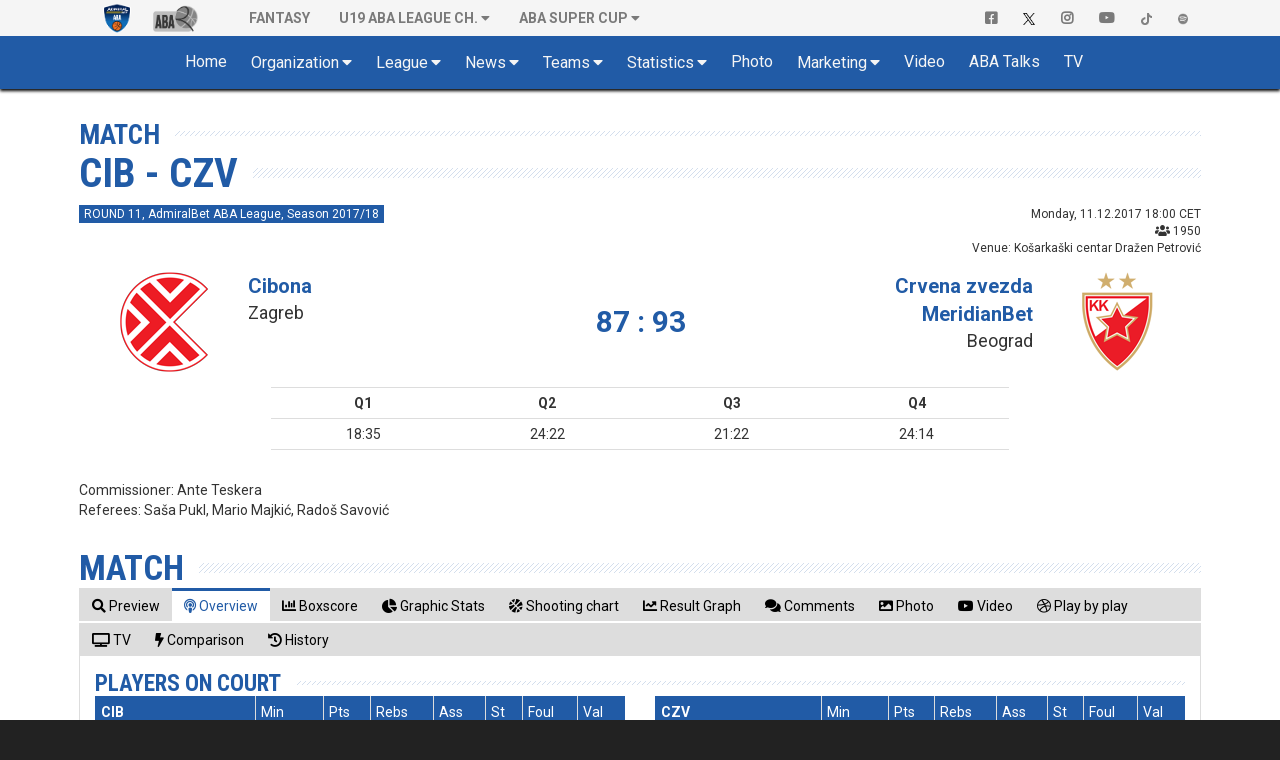

--- FILE ---
content_type: text/html; charset=UTF-8
request_url: https://www.aba-liga.com/match/66/17/1/Overview/q1/1/home/cibona-crvena-zvezda-mts/
body_size: 36815
content:
<!DOCTYPE html>
<html lang="en">
    <head>
        <meta charset="utf-8">
        <meta http-equiv="X-UA-Compatible" content="IE=edge">
        			<meta name="viewport" content="width=device-width, initial-scale=1">
			        
		
		<meta name="description" content="The Official Site of ABA League. Live Matches, Stats, Standings, Teams, Players, Videos, Interviews, Fantasy and more..."/>
		<meta name="author" content="ABA liga j.t.d.">
		<meta name="theme-color" content="#215BA6">
        <link rel="canonical" href="https://www.aba-liga.com/match/66/17/1/Overview/q1/1/home/cibona-crvena-zvezda-meridianbet/" />
        <meta property="og:locale" content="en" />
        <meta property="og:type" content="website" />
        <meta property="og:title" content="CIB - CZV > Match : ABA League" />
        <meta property="og:description" content="The Official Site of ABA League. Live Matches, Stats, Standings, Teams, Players, Videos, Interviews, Fantasy and more..." />
        <meta property="og:url" content="https://www.aba-liga.com/match/66/17/1/Overview/q1/1/home/cibona-crvena-zvezda-meridianbet/" />
        <meta property="og:site_name" content="ABA Liga" />
        <meta property="og:image" content="/images/aba-liga-1-main.png" />
        <meta name="twitter:card" content="summary" />
        <meta name="twitter:description" content="The Official Site of ABA League. Live Matches, Stats, Standings, Teams, Players, Videos, Interviews, Fantasy and more..." />
        <meta name="twitter:title" content="CIB - CZV > Match : ABA League" />
        <meta name="twitter:image" content="/images/aba-liga-1-main.png" />
		<meta name="twitter:site" content="@ABA_League">
    	<meta name="twitter:creator" content="@ABA_League">
		<link rel="icon" href="https://www.aba-liga.com/favicon.ico">
		<link rel="icon" type="image/png" sizes="32x32" href="https://www.aba-liga.com/images/favicon_ABA_32.png">
		<link rel="icon" type="image/png" sizes="16x16" href="https://www.aba-liga.com/images/favicon_ABA_16.png">
        <link rel="apple-touch-icon" sizes="180x180" href="https://www.aba-liga.com/images/favicon_ABA_180.png">
		
        <title>CIB - CZV > Match : ABA League</title>
		
		<!-- ABA FaceLift 2020 Fonts -->				
		<link rel="stylesheet" href="https://fonts.googleapis.com/css2?family=Roboto+Condensed:ital,wght@0,400;0,700;1,400;1,700&family=Roboto:ital,wght@0,400;0,700;1,400;1,700">		
		<!-- End of ABA FaceLift 2020 Fonts -->
		
        <!-- Bootstrap core CSS -->
        <link href="/bootstrap/css/bootstrap.min.css?v=2026-01-16v2" rel="stylesheet">
        
        <!-- IE10 viewport hack for Surface/desktop Windows 8 bug -->
        <link href="/bootstrap/assets/ie10-viewport-bug-workaround.css?v=2026-01-16v2" rel="stylesheet">
		
        <!-- Font Awesome 5 -->        
        <link rel="stylesheet" href="/css/font-awesome-5/css/all.min.css?v=2026-01-16v2">

		<!-- tagging 
		-->

		               
		<!-- Custom styles for this template -->
		<link href="https://www.aba-liga.com/css/2020/style2020.css?v=2026-01-16v2" rel="stylesheet">		                        
        
        <!-- Custom styles for dino mode -->
              
      	<!-- Custom styles for dino mode 
               
	   		
        <!-- nanoGALLERY - default theme css file                                                                                 -->
        <link href="https://www.aba-liga.com/css/nanogal/nanogallery.min.css?v=2026-01-16v2" rel="stylesheet" type="text/css">
        <!-- nanoGALLERY - css file for the theme 'clean'                                                                         -->
        <link href="https://www.aba-liga.com/css/nanogal/themes/clean/nanogallery_clean.min.css?v=2026-01-16v2" rel="stylesheet" type="text/css">
        <!-- nanoGALLERY - css file for the theme 'light'                                                                         -->
        <link href="https://www.aba-liga.com/css/nanogal/themes/light/nanogallery_light.min.css?v=2026-01-16v2" rel="stylesheet" type="text/css">
               
        
        <!-- HTML5 shim and Respond.js for IE8 support of HTML5 elements and media queries -->
        <!--[if lt IE 9]>
          <script src="https://oss.maxcdn.com/html5shiv/3.7.3/html5shiv.min.js"></script>
          <script src="https://oss.maxcdn.com/respond/1.4.2/respond.min.js"></script>
        <![endif]-->
		
		<script type="text/javascript">
			function getCookie(c_name){
				var c_value = document.cookie;
				var c_start = c_value.indexOf(" " + c_name + "=");
				if (c_start == -1){
					c_start = c_value.indexOf(c_name + "=");
				}
				if (c_start == -1){
					c_value = null;
				}else{
					c_start = c_value.indexOf("=", c_start) + 1;
					var c_end = c_value.indexOf(";", c_start);
					if (c_end == -1){
						c_end = c_value.length;
					}
					c_value = unescape(c_value.substring(c_start,c_end));
				}
				return c_value;
			}
			function setCookie(c_name,value,exdays){
				var exdate=new Date();
				exdate.setDate(exdate.getDate() + exdays);
				var c_value=escape(value) + ((exdays==null) ? "" : "; expires="+exdate.toUTCString());
				document.cookie=c_name + "=" + c_value;
			}
			function checkCookie()
			{
				var acceptcookie=getCookie('LandingPage');
				if (acceptcookie=='ok')
				{
				
				}
				else 
				  {
					//setCookie('LandingPage','ok',2);
					//window.location.href = "http://www.aba-liga.com/landing.php";
				}
			}
			checkCookie();
		</script>
		
		
    </head>
	
    <body class="single-match ">
	<style>
		@media (min-width: 768px) and (max-width: 991px) {
			.navbar-right {
				float: none!important;												
				clear: both;
				margin: 0 auto;
				display: table;
				table-layout: fixed;
			}
		}
		@media (min-width: 992px) {
			.navbar-right {
				float: right!important;
				margin-right: -15px;
			}
		}
	</style>
    <div id="fb-root"></div>
	<script>(function(d, s, id) {
      var js, fjs = d.getElementsByTagName(s)[0];
      if (d.getElementById(id)) return;
      js = d.createElement(s); js.id = id;
      js.src = "//connect.facebook.net/en_US/sdk.js#xfbml=1&version=v2.8&appId=277519132349205";
      fjs.parentNode.insertBefore(js, fjs);
    }(document, 'script', 'facebook-jssdk'));</script>
    
    <!-- #navigation -->    
    <style>
	.navbar-brand.playoff-brand {
		display: none;
	} 
	.dropdown-submenu {
		position: relative;
	}

	.dropdown-submenu .dropdown-menu {
		top: 0;
		left: 100%;
		margin-top: -1px;
	}
	@media (max-width: 767px) {
		.navbar-nav .open .dropdown-submenu .dropdown-menu {
			margin-left: 25px;
		}
	}
</style>
<div id="top_navigation">
    <nav class="navbar navbar-default">
        <div class="container">
            <!-- Brand and toggle get grouped for better mobile display -->
            <div class="navbar-header">                
                <button type="button" class="navbar-toggle collapsed" data-toggle="collapse" data-target="#bs-example-navbar-collapse-1" aria-expanded="false">
                    <span class="sr-only">Toggle navigation</span>
                    <span class="icon-bar"></span>
                    <span class="icon-bar"></span> 
                    <span class="icon-bar"></span>
                </button>            
            </div>

            <!-- Collect the nav links, forms, and other content for toggling -->
            <div class="collapse navbar-collapse" id="bs-example-navbar-collapse-1">
                <ul class="nav navbar-nav">
                    <li class="active">
                        <a class="navbar-brand" href="https://www.aba-liga.com/">
                            <img src="https://www.aba-liga.com/images/aba_logo_550x150.png?id=2026-01-16v2" alt="ABA Liga j.t.d." class="img-responsive" style="margin-top:3px;"/>
                        </a>
                        <!-- <a class="navbar-brand playoff-brand" href="https://www.aba-liga.com/">
                            <img style="height:50px" src="https://www.aba-liga.com/images/aba_playoff_2019.png?t=1" alt="ABA Liga j.t.d." class="img-responsive" />
                        </a> -->
                    </li>
                    <li class="other_portal">
                        <a class="navbar-brand" href="https://druga.aba-liga.com">
                            <img class="black_and_white_logo" src="https://www.aba-liga.com/images/aba2_logo_410x150_bw.png?id=2026-01-16v2" alt="ABA Liga j.t.d." class="img-responsive" />
                            <img class="color_logo" src="https://www.aba-liga.com/images/aba2_logo_410x150.png?id=2026-01-16v2" alt="ABA Liga j.t.d." class="img-responsive" /> 
                        </a>
                    </li>
					
                    <li class="first_after_seconds_brand_li"> 
                       <a href="https://fantasy.aba-liga.com/" target="_blank">Fantasy </a></a> 
                    </li>

                    <li class="dropdown" >
                        <a href="#" class="dropdown-toggle" data-toggle="dropdown" role="button" aria-haspopup="true" aria-expanded="false">U19 ABA League Ch.</a>
                        <ul class="dropdown-menu">
                            <li><a href="https://www.aba-liga.com/newslist/u19/1/">News</a></li>                        
                            <li><a href="https://www.aba-liga.com/calendar-u19/25/7/">Calendar</a></li>
                            <li><a href="https://www.aba-liga.com/standings-u19/25/7/">Standings</a></li>
                            <li class="dropdown dropdown-submenu"><a href="#" class="dropdown-toggle test" data-toggle="dropdown">Teams</a>
                                        <ul class="dropdown-menu">
                                        <li><a href="https://www.aba-liga.com/team/77/25/7/0/borac-mozzart-u19/">KK Borac Mozzart U19</a></li><li><a href="https://www.aba-liga.com/team/98/25/7/0/bosna-bh-telekom-u19/">Bosna BH Telekom U19</a></li><li><a href="https://www.aba-liga.com/team/68/25/7/0/cedevita-olimpija-u19/">KK Cedevita Olimpija Ljubljana U19</a></li><li><a href="https://www.aba-liga.com/team/52/25/7/0/crvena-zvezda-u19/">KK Crvena zvezda U19</a></li><li><a href="https://www.aba-liga.com/team/94/25/7/0/dubai-basketball-u19/">Dubai Basketball U19</a></li><li><a href="https://www.aba-liga.com/team/63/25/7/0/fmp-u19/">KK FMP U19</a></li><li><a href="https://www.aba-liga.com/team/55/25/7/0/igokea-m-tel-u19/">KK Igokea m:tel U19</a></li><li><a href="https://www.aba-liga.com/team/105/25/7/0/ilirija-u19/">Ilirija U19</a></li><li><a href="https://www.aba-liga.com/team/62/25/7/0/krka-u19/">KK Krka U19</a></li><li><a href="https://www.aba-liga.com/team/56/25/7/0/mega-superbet-u19/">KK Mega Superbet U19</a></li><li><a href="https://www.aba-liga.com/team/60/25/7/0/partizan-u19/">KK Partizan U19</a></li><li><a href="https://www.aba-liga.com/team/84/25/7/0/sc-derby-u19/">KK SC Derby U19</a></li><li><a href="https://www.aba-liga.com/team/97/25/7/0/spartak-office-shoes-u19/">KK Spartak Office Shoes U19</a></li><li><a href="https://www.aba-liga.com/team/80/25/7/0/split-u19/">KK Split U19</a></li><li><a href="https://www.aba-liga.com/team/106/25/7/0/vienna-u19/">Vienna U19</a></li><li><a href="https://www.aba-liga.com/team/64/25/7/0/zadar-u19/">KK Zadar U19</a></li>                                        </ul>
                                    </li>
                            <li><a href="https://www.aba-liga.com/competition-system-u19/">Competition system</a></li>                        
                            <li><a href="https://www.aba-liga.com/documents-u19/">Documents</a></li>
                            <li><a href="https://www.aba-liga.com/marketing-u19/">Marketing</a></li>
                            <li><a href="https://www.aba-liga.com/gallery-u19/">Gallery</a></li>
                        </ul>
                    </li>
                    <li class="dropdown">
                        <a href="#" class="dropdown-toggle" data-toggle="dropdown" role="button" aria-haspopup="true" aria-expanded="false">ABA SUPER CUP</a>
                        <ul class="dropdown-menu">
                            <li><a href="https://www.aba-liga.com/newslist/Supercup/1/">News</a></li>                        
                            <li><a href="https://www.aba-liga.com/calendar-supercup/25/3/">Calendar</a></li>
                            <li><a href="https://www.aba-liga.com/competition-system-supercup/">Competition system</a></li>                        
                            <li><a href="https://www.aba-liga.com/documents-supercup/">Documents</a></li>
                            <li><a href="https://www.aba-liga.com/gallery-supercup/">Gallery</a></li>
                            <li class="dropdown dropdown-submenu"><a href="#" class="dropdown-toggle test" data-toggle="dropdown">Statistics</a>
                                <ul class="dropdown-menu">
                                    <li><a href="https://www.aba-liga.com/players-statistics-supercup/">Players Statistics</a></li>
                                    <li><a href="https://www.aba-liga.com/teams-statistics-supercup/">Teams Statistics</a></li> 
                                    <li><a href="https://www.aba-liga.com/players-comparison-supercup/">Players Comparison</a></li>
                                    <li><a href="https://www.aba-liga.com/teams-comparison-supercup/">Teams Comparison</a></li> 
                                </ul>
                            </li>
                        </ul>
                    </li>
                </ul>                
                <ul class="nav navbar-nav navbar-right">
                    <li>
                        <a href="https://www.facebook.com/ABALiga.jtd" target="_blank"><i class="fab fa-facebook-square"></i></a>
                    </li>
                    <li>
                        <a href="https://twitter.com/ABA_League" target="_blank"><img src="/images/X-logo-black.png" style="height:12px;"/></a>
                    </li>
                    <li>
                        <a href="https://instagram.com/aba.liga" target="_blank"><i class="fab fa-instagram" aria-hidden="true"></i></a>
                    </li>
                    <li>
                        <a href="https://www.youtube.com/abaligajtd" target="_blank"><i class="fab fa-youtube" aria-hidden="true"></i></a>
                    </li>  
					<li>
                        <a href="https://www.tiktok.com/@aba.liga" target="_blank"> <img src="/images/tiktok_grey.png" style="height:12px;"/></a>
                    </li> 
					<li>
                        <a href="https://open.spotify.com/show/38Cb5Ke5YBVdFev1RAJ17t" target="_blank"> <img src="/images/spotify_grey.png" style="height:12px;"/></a>
                    </li>  
					
                </ul>
            </div><!-- /.navbar-collapse -->
        </div><!-- /.container-fluid -->
    </nav>  
</div>
<nav id="main_navigation" class="navbar">
    <div class="container">
        <div class="navbar-header">
            <button type="button" class="navbar-toggle collapsed" data-toggle="collapse" data-target="#navbar" aria-expanded="false" aria-controls="navbar">
                <span class="sr-only">Toggle navigation</span>
                <span class="icon-bar"></span>
                <span class="icon-bar"></span>
                <span class="icon-bar"></span>
            </button>    
            <a class="navbar-brand" href="https://www.aba-liga.com/">
                <img src="https://www.aba-liga.com/images/aba_logo_550x150.png?id=2026-01-16v2" alt="ABA Liga j.t.d." class="img-responsive" />
            </a>        
        </div>
        <div id="navbar" class="collapse navbar-collapse">
            <ul class="nav navbar-nav double-menu-left">                
                <li>
                	<a href="https://www.aba-liga.com/">	Home </a>
                </li>                
                <li class="dropdown">
                	<a href="#" class="dropdown-toggle" data-toggle="dropdown" role="button" aria-haspopup="true" aria-expanded="false">Organization</a>
                    <ul class="dropdown-menu">
                        
						<li><a href="https://www.aba-liga.com/referees/">Referees</a></li>
                        <li><a href="https://www.aba-liga.com/commissioners/">Commisioners</a></li>                        
                        <li><a href="https://www.aba-liga.com/supervisors/">Supervisors</a></li>                        
                        <li><a href="https://www.aba-liga.com/disciplinary-bodies/">Disciplinary bodies</a></li>                        
                        <li><a href="https://www.aba-liga.com/company-info/">Company info</a></li>
                        <li><a href="https://www.aba-liga.com/documents/">Documents</a></li>
                        
                    </ul>
                </li>
                <li class="dropdown">
                	<a href="#" class="dropdown-toggle" data-toggle="dropdown" role="button" aria-haspopup="true" aria-expanded="false">League</a>
                    <ul class="dropdown-menu">
                        <li><a href="https://www.aba-liga.com/calendar/25/1/">Calendar</a></li>
                        <li><a href="https://www.aba-liga.com/standings/25/1/">Standings</a></li>                        
                        <li><a href="https://www.aba-liga.com/competition-system/">Competition system</a></li>
						<li role="separator" class="divider"></li>
                        <li class="dropdown dropdown-submenu"><a href="#" class="dropdown-toggle test" data-toggle="dropdown">ABA Super Cup</a>
                            <ul class="dropdown-menu">
                                <li><a href="https://www.aba-liga.com/newslist/Supercup/1/">News</a></li>                        
								<li><a href="https://www.aba-liga.com/calendar-supercup/25/3/">Calendar</a></li>
								<li><a href="https://www.aba-liga.com/competition-system-supercup/">Competition system</a></li>                        
								<li><a href="https://www.aba-liga.com/documents-supercup/">Documents</a></li>
								<li><a href="https://www.aba-liga.com/gallery-supercup/">Gallery</a></li>
								<li class="dropdown dropdown-submenu"><a href="#" class="dropdown-toggle test" data-toggle="dropdown">Statistics</a>
									<ul class="dropdown-menu">
										<li><a href="https://www.aba-liga.com/players-statistics-supercup/">Players Statistics</a></li>
										<li><a href="https://www.aba-liga.com/teams-statistics-supercup/">Teams Statistics</a></li> 
										<li><a href="https://www.aba-liga.com/players-comparison-supercup/">Players Comparison</a></li>
										<li><a href="https://www.aba-liga.com/teams-comparison-supercup/">Teams Comparison</a></li> 
									</ul>
								</li>
                            </ul>
                        </li>
						<li class="dropdown dropdown-submenu"><a href="#" class="dropdown-toggle test" data-toggle="dropdown">Qualifiers</a>
                            <ul class="dropdown-menu">
                                <li><a href="https://www.aba-liga.com/calendar-qualifiers/25/8/">Calendar</a></li>
                                <li><a href="https://www.aba-liga.com/gallery-qualifiers/">Gallery</a></li>
                            </ul>
                        </li>
						<li class="dropdown dropdown-submenu"><a href="#" class="dropdown-toggle test" data-toggle="dropdown">U19 ABA League Championship</a>
                            <ul class="dropdown-menu">
                                <li><a href="https://www.aba-liga.com/newslist/u19/1/">News</a></li>                        
								<li><a href="https://www.aba-liga.com/calendar-u19/25/7/">Calendar</a></li>
								<li><a href="https://www.aba-liga.com/standings-u19/25/7/">Standings</a></li>
								<li class="dropdown dropdown-submenu"><a href="#" class="dropdown-toggle test" data-toggle="dropdown">Teams</a>
									<ul class="dropdown-menu">
									<li><a href="https://www.aba-liga.com/team/77/25/7/0/borac-mozzart-u19/">KK Borac Mozzart U19</a></li><li><a href="https://www.aba-liga.com/team/98/25/7/0/bosna-bh-telekom-u19/">Bosna BH Telekom U19</a></li><li><a href="https://www.aba-liga.com/team/68/25/7/0/cedevita-olimpija-u19/">KK Cedevita Olimpija Ljubljana U19</a></li><li><a href="https://www.aba-liga.com/team/52/25/7/0/crvena-zvezda-u19/">KK Crvena zvezda U19</a></li><li><a href="https://www.aba-liga.com/team/94/25/7/0/dubai-basketball-u19/">Dubai Basketball U19</a></li><li><a href="https://www.aba-liga.com/team/63/25/7/0/fmp-u19/">KK FMP U19</a></li><li><a href="https://www.aba-liga.com/team/55/25/7/0/igokea-m-tel-u19/">KK Igokea m:tel U19</a></li><li><a href="https://www.aba-liga.com/team/105/25/7/0/ilirija-u19/">Ilirija U19</a></li><li><a href="https://www.aba-liga.com/team/62/25/7/0/krka-u19/">KK Krka U19</a></li><li><a href="https://www.aba-liga.com/team/56/25/7/0/mega-superbet-u19/">KK Mega Superbet U19</a></li><li><a href="https://www.aba-liga.com/team/60/25/7/0/partizan-u19/">KK Partizan U19</a></li><li><a href="https://www.aba-liga.com/team/84/25/7/0/sc-derby-u19/">KK SC Derby U19</a></li><li><a href="https://www.aba-liga.com/team/97/25/7/0/spartak-office-shoes-u19/">KK Spartak Office Shoes U19</a></li><li><a href="https://www.aba-liga.com/team/80/25/7/0/split-u19/">KK Split U19</a></li><li><a href="https://www.aba-liga.com/team/106/25/7/0/vienna-u19/">Vienna U19</a></li><li><a href="https://www.aba-liga.com/team/64/25/7/0/zadar-u19/">KK Zadar U19</a></li>									</ul>
								</li>
								<li><a href="https://www.aba-liga.com/competition-system-u19/">Competition system</a></li>                        
								<li><a href="https://www.aba-liga.com/documents-u19/">Documents</a></li>
								<li><a href="https://www.aba-liga.com/marketing-u19/">Marketing</a></li>
								<li><a href="https://www.aba-liga.com/gallery-u19/">Gallery</a></li>
								<li class="dropdown dropdown-submenu"><a href="#" class="dropdown-toggle test" data-toggle="dropdown">Statistics</a>
									<ul class="dropdown-menu">
										<li><a href="https://www.aba-liga.com/players-statistics-u19/">Players Statistics</a></li>
										<li><a href="https://www.aba-liga.com/teams-statistics-u19/">Teams Statistics</a></li> 
										<li><a href="https://www.aba-liga.com/players-comparison-u19/">Players Comparison</a></li>
										<li><a href="https://www.aba-liga.com/teams-comparison-u19/">Teams Comparison</a></li> 
									</ul>
								</li>
                            </ul>
                        </li>
						<li class="dropdown dropdown-submenu"><a href="#" class="dropdown-toggle test" data-toggle="dropdown">Preseason</a>
                            <ul class="dropdown-menu">
                                <li><a href="https://www.aba-liga.com/calendar-preseason/25/1/">Calendar</a></li>
								<li><a href="https://www.aba-liga.com/standings-preseason/25/1/">Standings</a></li>
                            </ul>
                        </li>						
                    </ul>
                </li>								
				
                <li class="dropdown">
                	<a href="#" class="dropdown-toggle" data-toggle="dropdown" role="button" aria-haspopup="true" aria-expanded="false">News</a>
                    <ul class="dropdown-menu">
                        <li><a href="https://www.aba-liga.com/newslist/News/1/">All News</a></li>
                        <li><a href="https://www.aba-liga.com/newslist/ABA/1/">ABA Liga j.t.d.</a></li>
                        <li><a href="https://www.aba-liga.com/newslist/Clubs/1/">Clubs</a></li>
                        <li><a href="https://www.aba-liga.com/newslist/European/1/">European Competitions</a></li>
                        <li><a href="https://www.aba-liga.com/newslist/Domestic/1/">Domestic Competitions</a></li>
                        <li><a href="https://www.aba-liga.com/newslist/National/1/">National Teams</a></li>                        
                        <li><a href="https://www.aba-liga.com/newslist/Memories/1/">Memories</a></li>
                        <li><a href="https://www.aba-liga.com/newslist/Legends/1/">Legends</a></li>
                        <li><a href="https://www.aba-liga.com/newslist/Other/1/">Other news</a></li>
                        <li><a href="https://www.aba-liga.com/newslist/Official/1/">Official announcements</a></li>
                        <li><a href="https://www.aba-liga.com/newslist/Interview/1/">Interview</a></li>  
						<li><a href="https://www.aba-liga.com/newslist/Blog/1/">Blog</a></li>  
						<li><a href="https://www.aba-liga.com/newslist/Fanmail/1/">Fan Mail</a></li>  
						<li role="separator" class="divider"></li>						
						<li><a href="https://www.aba-liga.com/subscribe/">Subscribe to ABA Newsletter</a></li>  
                    </ul>
                </li>                                
                <li class="dropdown">
                	<a href="#" class="dropdown-toggle" data-toggle="dropdown" role="button" aria-haspopup="true" aria-expanded="false">Teams</a>
                    <ul class="dropdown-menu">
						<li><a href="https://www.aba-liga.com/team/43/25/1/0/borac-mozzart/">Borac Mozzart</a></li><li><a href="https://www.aba-liga.com/team/1/25/1/0/bosna-bh-telecom/">Bosna BH Telecom</a></li><li><a href="https://www.aba-liga.com/team/12/25/1/0/buducnost-voli/">Budućnost VOLI</a></li><li><a href="https://www.aba-liga.com/team/66/25/1/0/cedevita-olimpija/">Cedevita Olimpija</a></li><li><a href="https://www.aba-liga.com/team/18/25/1/0/crvena-zvezda-meridianbet/">Crvena zvezda Meridianbet</a></li><li><a href="https://www.aba-liga.com/team/95/25/1/0/dubai-basketball/">Dubai Basketball</a></li><li><a href="https://www.aba-liga.com/team/17/25/1/0/fmp/">FMP</a></li><li><a href="https://www.aba-liga.com/team/30/25/1/0/igokea-m-tel/">Igokea m:tel</a></li><li><a href="https://www.aba-liga.com/team/10/25/1/0/krka/">Krka</a></li><li><a href="https://www.aba-liga.com/team/33/25/1/0/mega-superbet/">Mega Superbet</a></li><li><a href="https://www.aba-liga.com/team/22/25/1/0/partizan-mozzart-bet/">Partizan Mozzart Bet</a></li><li><a href="https://www.aba-liga.com/team/92/25/1/0/perspektiva-ilirija/">Perspektiva Ilirija</a></li><li><a href="https://www.aba-liga.com/team/74/25/1/0/sc-derby/">SC Derby</a></li><li><a href="https://www.aba-liga.com/team/91/25/1/0/spartak-office-shoes/">Spartak Office Shoes</a></li><li><a href="https://www.aba-liga.com/team/7/25/1/0/split/">Split</a></li><li><a href="https://www.aba-liga.com/team/100/25/1/0/u-bt-cluj-napoca/">U-BT Cluj-Napoca</a></li><li><a href="https://www.aba-liga.com/team/101/25/1/0/vienna/">Vienna</a></li><li><a href="https://www.aba-liga.com/team/3/25/1/0/zadar/">Zadar</a></li>                    </ul>
                </li>
                <li class="dropdown">
                	<a href="#" class="dropdown-toggle" data-toggle="dropdown" role="button" aria-haspopup="true" aria-expanded="false">Statistics</a>
                    <ul class="dropdown-menu">
						<li><a href="https://www.aba-liga.com/players-statistics/">Players Statistics</a></li>
                        <li><a href="https://www.aba-liga.com/teams-statistics/">Teams Statistics</a></li>
						<li><a href="https://www.aba-liga.com/mvplist/25/">MVP List</a></li>
						<li><a href="https://www.aba-liga.com/players-comparison/">Players Comparison</a></li>
						<li><a href="https://www.aba-liga.com/teams-comparison/">Teams Comparison</a></li> 
                    </ul>
                </li>        
                <li>
                	<a href="https://www.aba-liga.com/gallery/">Photo </a>
                </li>
                <li class="dropdown">
                	<a href="#" class="dropdown-toggle" data-toggle="dropdown" role="button" aria-haspopup="true" aria-expanded="false">Marketing</a>
                    <ul class="dropdown-menu">
                        <li><a href="https://www.aba-liga.com/sponsors/">Sponsors</a></li>
                        <li><a href="https://www.aba-liga.com/logotypes/">Logotypes</a></li>
                    </ul>
                </li>                
                
				
                <li>
					<a href="https://www.aba-liga.com/newslist/Videos/1/" class="dropdown-toggle" data-toggle="dropdown" role="button" aria-haspopup="true" aria-expanded="false">Video</a>
                    <ul class="dropdown-menu">
                        <li><a href="https://www.aba-liga.com/newslist/HL/1/">Match Highligts</a></li>
                        <li><a href="https://www.aba-liga.com/newslist/FM/1/">Full Match Video</a></li>
                        <li><a href="https://www.aba-liga.com/newslist/Exciting/1/">Exciting Moments</a></li>
                        <li><a href="https://www.aba-liga.com/newslist/Magazine/1/">ABA Magazine</a></li>
                        <li><a href="https://www.aba-liga.com/newslist/Top5/1/">Top 5</a></li>
                    </ul>
                </li>
                <li>
                	<a href="https://www.aba-liga.com/newslist/Talks/1/">ABA Talks </a>
                </li>
                <li>
                	<a href="https://www.aba-liga.com/tv/">TV </a>
                </li>                                       
                <li class="only_on_mobile">
                    <a href="https://fantasy.aba-liga.com/" target="_blank">Fantasy </a>
                </li>
                <li class="only_on_mobile dropdown">
                    <a href="#" class="dropdown-toggle" data-toggle="dropdown" role="button" aria-haspopup="true" aria-expanded="false">U19 ABA League Ch.</a>
                    <ul class="dropdown-menu">
                        <li><a href="https://www.aba-liga.com/newslist/u19/1/">News</a></li>                        
                        <li><a href="https://www.aba-liga.com/calendar-u19/25/7/">Calendar</a></li>
                        <li><a href="https://www.aba-liga.com/standings-u19/25/7/">Standings</a></li>
                        <li class="dropdown dropdown-submenu"><a href="#" class="dropdown-toggle test" data-toggle="dropdown">Teams</a>
                                    <ul class="dropdown-menu">
                                    <li><a href="https://www.aba-liga.com/team/77/25/7/0/borac-mozzart-u19/">KK Borac Mozzart U19</a></li><li><a href="https://www.aba-liga.com/team/98/25/7/0/bosna-bh-telekom-u19/">Bosna BH Telekom U19</a></li><li><a href="https://www.aba-liga.com/team/68/25/7/0/cedevita-olimpija-u19/">KK Cedevita Olimpija Ljubljana U19</a></li><li><a href="https://www.aba-liga.com/team/52/25/7/0/crvena-zvezda-u19/">KK Crvena zvezda U19</a></li><li><a href="https://www.aba-liga.com/team/94/25/7/0/dubai-basketball-u19/">Dubai Basketball U19</a></li><li><a href="https://www.aba-liga.com/team/63/25/7/0/fmp-u19/">KK FMP U19</a></li><li><a href="https://www.aba-liga.com/team/55/25/7/0/igokea-m-tel-u19/">KK Igokea m:tel U19</a></li><li><a href="https://www.aba-liga.com/team/105/25/7/0/ilirija-u19/">Ilirija U19</a></li><li><a href="https://www.aba-liga.com/team/62/25/7/0/krka-u19/">KK Krka U19</a></li><li><a href="https://www.aba-liga.com/team/56/25/7/0/mega-superbet-u19/">KK Mega Superbet U19</a></li><li><a href="https://www.aba-liga.com/team/60/25/7/0/partizan-u19/">KK Partizan U19</a></li><li><a href="https://www.aba-liga.com/team/84/25/7/0/sc-derby-u19/">KK SC Derby U19</a></li><li><a href="https://www.aba-liga.com/team/97/25/7/0/spartak-office-shoes-u19/">KK Spartak Office Shoes U19</a></li><li><a href="https://www.aba-liga.com/team/80/25/7/0/split-u19/">KK Split U19</a></li><li><a href="https://www.aba-liga.com/team/106/25/7/0/vienna-u19/">Vienna U19</a></li><li><a href="https://www.aba-liga.com/team/64/25/7/0/zadar-u19/">KK Zadar U19</a></li>                                    </ul>
                                </li>
                        <li><a href="https://www.aba-liga.com/competition-system-u19/">Competition system</a></li>                        
                        <li><a href="https://www.aba-liga.com/documents-u19/">Documents</a></li>
                        <li><a href="https://www.aba-liga.com/marketing-u19/">Marketing</a></li>
                        <li><a href="https://www.aba-liga.com/gallery-u19/">Gallery</a></li>
                    </ul>
                </li>
                <li class="only_on_mobile socials_link">
                    <a href="https://www.facebook.com/ABALiga.jtd" target="_blank"><i class="fab fa-facebook-square"></i></a>
                </li>
                <li class="only_on_mobile socials_link">
                    <a href="https://twitter.com/ABA_League" target="_blank"><img src="/images/X-logo-white.png" style="height:12px;"/></a>
                </li>
                <li class="only_on_mobile socials_link">
                    <a href="https://instagram.com/aba.liga" target="_blank"><i class="fab fa-instagram" aria-hidden="true"></i></a>
                </li>
                <li class="only_on_mobile socials_link">
                    <a href="https://www.youtube.com/abaligajtd" target="_blank"><i class="fab fa-youtube" aria-hidden="true"></i></a>
                </li> 
				<li class="only_on_mobile socials_link">
                    <a href="https://www.tiktok.com/@aba.liga" target="_blank"><img src="/images/tiktok_white.png" style="height:12px;"/></a>
                </li> 
				<li class="only_on_mobile socials_link">
                    <a href="https://open.spotify.com/show/38Cb5Ke5YBVdFev1RAJ17t" target="_blank"><img src="/images/spotify_white.png" style="height:12px;"/></a>
                </li> 
				<li class="only_on_mobile other_league_link">
                    <a href="https://druga.aba-liga.com/">
                        <img src="https://www.aba-liga.com/images/aba2_logo_410x150.png?id=2026-01-16v2" alt="ABA Liga j.t.d."/> <span class="narrow_txt">ABA LEAGUE 2</span>
                    </a>
                </li>          				
            </ul>                       
        </div><!--/.nav-collapse -->
    </div>
</nav> 
	<div id="2020_portal_id" style="display:none;">
					<input type="text" id="primary_color" value="#215BA6" readonly>
			<input type="text" id="primary_color_light" value="rgb(33,91,166,0.4)" readonly>
					
	</div><script type="text/javascript">	window.history.pushState("", "", "/match/66/17/1/Overview/q1/1/home/cibona-crvena-zvezda-meridianbet/");</script>                                            
	
	<input type="hidden" value="66" id="match_data_id" readonly>
	<input type="hidden" value="17" id="match_data_sez" readonly>
	<input type="hidden" value="1" id="match_data_lea" readonly>
	<input type="hidden" value="Cibona" id="match_data_home" readonly>
	<input type="hidden" value="Crvena zvezda MeridianBet" id="match_data_guest" readonly>
	
<section id="main_content" class="pfe_section page_default page_match">
	<div class="container">    	
    	<div class="row">        
                    	                                                
            <div class="col-md-12">
				<!-- single team -->
				<header>
					<div class="navigation_title">
					Match                             
					</div>
				
					<h1 class="main_title">
						CIB - CZV					</h1>                            
				</header> 

                
                <div class="basic_content">   
                    <div class="row">
                        <div class="col-md-12">
                        	
                            
                            									<!-- POST MATCH -->
                                    <div id="basic_match_info" class="row">                                    	
                                        	<div class="col-sm-6 roundNumber_container">
                                            	<span class="roundNumber">ROUND 11, AdmiralBet ABA League, Season 2017/18</span>
                                            </div>
                                            <div class="col-sm-6 dateAndVenue_container">
                                            	Monday, 11.12.2017 18:00 CET<br /><i class="fas fa-users"></i> 1950<br/>Venue: Košarkaški centar Dražen Petrović                                            </div>                                        
									</div>
									<!-- end of #basic_match_info -->

									<div class="spacer_one"></div>
									
									<div id="match_clubs_and_results_info_table">
										<table class="table fake_table">
											<tr>
												<td>
													<a href="/team/2/17/1/0/cibona/"><img src="https://www.aba-liga.com/images/club/100x100/2.png?v=2026-01-16v2" /></a>
												</td>
												<td class="hidden-xs">
													<span class="club"><a href="/team/2/17/1/0/cibona/">Cibona</a></span>
													<span class="city">Zagreb</span>
												</td>
												<td class="gameScore">
													87 : 
													93												</td>
												<td class="hidden-xs">
													<span class="club"><a href="/team/18/17/1/0/crvena-zvezda-meridianbet/">Crvena zvezda MeridianBet</a></span>
													<span class="city">Beograd</span>
												</td>
												<td>
													<a href="/team/18/17/1/0/crvena-zvezda-meridianbet/"><img src="https://www.aba-liga.com/images/club/100x100/18.png?v=2026-01-16v2" /></a>
												</td>
											</tr>
										</table>
									
									</div>
                                    
									<div class="spacer_one"></div>                                                                        
									
									<div class="row">
                                    	<div class="col-md-8 col-sm-8 col-md-offset-2 col-sm-offset-2 col-xs-12">
                                            <div class="table-responsive">
                                                <table id="match_cetrtine_rezultat" class="table table-condensed text-center"> 
            
                                                <tr><td><strong>Q1</strong></td><td><strong>Q2</strong></td><td><strong>Q3</strong></td><td><strong>Q4</strong></td></tr><tr><td>18:35</td><td> 24:22</td><td> 21:22</td><td> 24:14</td></tr>                                                
                                                </table> 
                                            </div>    
                                        </div>
									</div>

									<div class="spacer_two"></div>                                                                        

                                    <div class="row">
                                    	<div class="col-md-12">
											<span class="smallCaps">Commissioner: </span>Ante Teskera<br/><span class="smallCaps">Referees: </span>Saša Pukl, Mario Majkić, Radoš Savović<br/>                                        </div>    
									</div>									
									<!-- END OF POST MATCH -->
																
								<div class="spacer_two"></div>
                                <div class="row">
                                    <div class="col-md-12">
										<h2 class="main_title mb-0">Match</h2>      
										
                                         <!-- Nav tabs -->
                                        <ul id="matchTabs" class="nav nav-tabs" role="tablist">
                                            <li role="presentation"  ><a href="#Preview" onclick="window.history.pushState('', '', '/match/66/17/1/Preview/q1/1/home/cibona-crvena-zvezda-meridianbet/')" aria-controls="Preview" role="tab" data-toggle="tab"><span class="hidden-xs"><i class="fas fa-search"></i> Preview</span><span class="visible-xs"><i class="fas fa-search"></i></span></a></li>
                                            											<li role="presentation" class="active" ><a href="#Overview" onclick="window.history.pushState('', '', '/match/66/17/1/Overview/q1/1/home/cibona-crvena-zvezda-meridianbet/')" aria-controls="Overview" role="tab" data-toggle="tab"><span class="hidden-xs"><i class="fas fa-podcast"></i> Overview</span><span class="visible-xs"><i class="fas fa-podcast"></i></span></a></li>    
                                            											<li role="presentation" ><a href="#Boxscore"  onclick="window.history.pushState('', '', '/match/66/17/1/Boxscore/q1/1/home/cibona-crvena-zvezda-meridianbet/')" aria-controls="Boxscore" role="tab" data-toggle="tab"><span class="hidden-xs"><i class="fas fa-chart-bar"></i> Boxscore</span><span class="visible-xs"><i class="fas fa-chart-bar"></i></span></a></li>
                                            											<li role="presentation" ><a href="#GraphicStats"  onclick="window.history.pushState('', '', '/match/66/17/1/GraphicStats/q1/1/home/cibona-crvena-zvezda-meridianbet/')" aria-controls="GraphicStats" role="tab" data-toggle="tab"><span class="hidden-xs"><i class="fas fa-chart-pie"></i> Graphic Stats</span><span class="visible-xs"><i class="fas fa-chart-pie"></i></span></a></li>
                                            											<li role="presentation" ><a href="#ShotChart"  onclick="window.history.pushState('', '', '/match/66/17/1/ShotChart/q1/1/home/cibona-crvena-zvezda-meridianbet/')" aria-controls="ShotChart" role="tab" data-toggle="tab"><span class="hidden-xs"><i class="fas fa-basketball-ball"></i> Shooting chart</span><span class="visible-xs"><i class="fas fa-basketball-ball"></i></span></a></li>
                                            											<li role="presentation" ><a href="#ResultGraph" onclick="window.history.pushState('', '', '/match/66/17/1/ResultGraph/q1/1/home/cibona-crvena-zvezda-meridianbet/')" aria-controls="ResultGraph" role="tab" data-toggle="tab"><span class="hidden-xs"><i class="fas fa-chart-line"></i> Result Graph</span><span class="visible-xs"><i class="fas fa-chart-line"></i></span></a></li>											
                                            																						
											<li role="presentation" ><a href="#Comments" onclick="window.history.pushState('', '', '/match/66/17/1/Comments/q1/1/home/cibona-crvena-zvezda-meridianbet/')" aria-controls="Comments" role="tab" data-toggle="tab"><span class="hidden-xs"><i class="fas fa-comments"></i> Comments</span><span class="visible-xs"><i class="fas fa-comments"></i></span></a></li>
																						<li role="presentation" ><a href="#Photo" onclick="reload_gallery(); window.history.pushState('', '', '/match/66/17/1/Photo/q1/1/home/cibona-crvena-zvezda-meridianbet/')" aria-controls="Photo" role="tab" data-toggle="tab"><span class="hidden-xs"><i class="fas fa-image"></i> Photo</span><span class="visible-xs"><i class="fas fa-image"></i></span></a></li>
																						<li role="presentation" ><a href="#Video"  onclick="window.history.pushState('', '', '/match/66/17/1/Video/q1/1/home/cibona-crvena-zvezda-meridianbet/')" aria-controls="Video" role="tab" data-toggle="tab"><span class="hidden-xs"><i class="fab fa-youtube"></i> Video</span><span class="visible-xs"><i class="fab fa-youtube" title="Copy to use youtube-play"></i></span></a></li>
																						<li role="presentation" ><a href="#PlayByPlay"  onclick="window.history.pushState('', '', '/match/66/17/1/PlayByPlay/q1/1/home/cibona-crvena-zvezda-meridianbet/')" aria-controls="PlayByPlay" role="tab" data-toggle="tab"><span class="hidden-xs"><i class="fab fa-dribbble"></i> Play by play</span><span class="visible-xs"><i class="fab fa-dribbble" title="Copy to use dribbble"></i></span></a></li>
																						<li role="presentation" ><a href="#TV"  onclick="window.history.pushState('', '', '/match/66/17/1/TV/q1/1/home/cibona-crvena-zvezda-meridianbet/')" aria-controls="TV" role="tab" data-toggle="tab"><span class="hidden-xs"><i class="fas fa-tv"></i> TV</span><span class="visible-xs"><i class="fas fa-tv"></i></span></a></li>
											
											<!--  dodano -->
																																			<li role="presentation" ><a href="#Comparison"  onclick="window.history.pushState('', '', '/match/66/17/1/Comparison/q1/1/home/cibona-crvena-zvezda-meridianbet/')" aria-controls="Comparison" role="tab" data-toggle="tab"><span class="hidden-xs"><i class="fas fa-bolt"></i> Comparison</span><span class="visible-xs"><i class="fas fa-bolt"></i></span></a></li>
																								<li role="presentation" ><a href="#History"  onclick="window.history.pushState('', '', '/match/66/17/1/History/q1/1/home/cibona-crvena-zvezda-meridianbet/')" aria-controls="History" role="tab" data-toggle="tab"><span class="hidden-xs"><i class="fas fa-history"></i> History</span><span class="visible-xs"><i class="fas fa-history"></i></span></a></li>
												
																																		<!--  end dodano -->
										</ul>
										<div class="fake_two_line_helper_for_tabs"></div>
                                        
                                        <!-- Tab panes -->
                                        <div class="tab-content">
											<!--  dodano -->
																							<div role="tabpanel" class="tab-pane  create-wide" id="Comparison">													
													<div class="row">
														<div class="visible-xs col-xs-12 help_for_navigation"><i class="fas fa-angle-double-right"></i>  <i class="fas fa-bolt"></i> Comparison  <i class="fas fa-angle-double-left"></i></div>
														<div class="col-xs-12">
															<div class="match_tab_content_container">
														

<div class="row">
	<div class="col-sm-6">
		<h4 class="main_title mb-0">Team Stats - Offense, Season 2017/18</h4>		

		<div class="table-responsive">
			<table class="table table-striped table-hover table-bordered table-condensed match_gamedata_comparison_clubs text-center">
				<thead>
					<tr class="clubs_row">
						<td class="home_club">
							CIB						</td>
						<td class="middle_club"></td>
						<td class="away_club">
							CZV						</td>
					</tr>
					<tr>
						<td>Ave.</td>
						<td></td>
						<td>Ave.</td>
					</tr>
				</thead>
				<tbody>
					<tr>
						<td>79.73</td>
						<td class="bold_txt">Points</td>
						<td>86.66</td>
					</tr>
					<tr>
						<td>28.55</td>
						<td class="bold_txt">Rebounds</td>
						<td>32.03</td>
					</tr>
					<tr>
						<td>8.27</td>
						<td class="bold_txt">O. Rebounds	</td>
						<td>9.21</td>
					</tr>
					<tr>
						<td>20.27</td>
						<td class="bold_txt">D. Rebounds	</td>
						<td>22.83</td>
					</tr>
					<tr>
						<td>17.55</td>
						<td class="bold_txt">Assists</td>
						<td>18.97</td>
					</tr>
					<tr>
						<td>5.82</td>
						<td class="bold_txt">Steals</td>
						<td>7.24</td>
					</tr>
					<tr>
						<td>2.59</td>
						<td class="bold_txt">Blocks</td>
						<td>2.55</td>
					</tr>
					<tr>
						<td>52.26</td>
						<td class="bold_txt">2PT</td>
						<td>54.66</td>
					</tr>
					<tr>
						<td>34.1</td>
						<td class="bold_txt">3PT</td>
						<td>39.53</td>
					</tr>
					<tr>
						<td>77.73</td>
						<td class="bold_txt">FT</td>
						<td>73.78</td>
					</tr>
					<tr>
						<td>80.55</td>
						<td class="bold_txt">Index</td>
						<td>96.07</td>
					</tr>
				</tbody>
			</table>
		</div>
	</div>
	<div class="visible-xs spacer_two"></div>
	<div class="col-sm-6">		
		<h4 class="main_title mb-0">Team Stats - Defense, Season 2017/18</h4>				
		<div class="table-responsive">
			<table class="table table-striped table-hover table-bordered table-condensed match_gamedata_comparison_clubs text-center">
				<thead>
					<tr class="clubs_row">
						<td class="home_club">
							CIB						</td>
						<td class="middle_club"></td>
						<td class="away_club">
							CZV						</td>
					</tr>
					<tr>
						<td>Ave.</td>
						<td></td>
						<td>Ave.</td>
					</tr>
				</thead>
				<tbody>
					<tr>
						<td>85.91</td>
						<td class="bold_txt">Points</td>
						<td>75.62</td>
					</tr>
					<tr>
						<td>31.77</td>
						<td class="bold_txt">Rebounds</td>
						<td>27.55</td>
					</tr>
					<tr>
						<td>9.05</td>
						<td class="bold_txt">O. Rebounds	</td>
						<td>6.9</td>
					</tr>
					<tr>
						<td>22.73</td>
						<td class="bold_txt">D. Rebounds	</td>
						<td>20.66</td>
					</tr>
					<tr>
						<td>17.32</td>
						<td class="bold_txt">Assists</td>
						<td>15.55</td>
					</tr>
					<tr>
						<td>6.55</td>
						<td class="bold_txt">Steals</td>
						<td>5.72</td>
					</tr>
					<tr>
						<td>2.14</td>
						<td class="bold_txt">Blocks</td>
						<td>1.93</td>
					</tr>
					<tr>
						<td>54.74</td>
						<td class="bold_txt">2PT</td>
						<td>52.61</td>
					</tr>
					<tr>
						<td>38.1</td>
						<td class="bold_txt">3PT</td>
						<td>30.91</td>
					</tr>
					<tr>
						<td>79.16</td>
						<td class="bold_txt">FT</td>
						<td>75.11</td>
					</tr>
					<tr>
						<td>92.86</td>
						<td class="bold_txt">Index</td>
						<td>73.59</td>
					</tr>
				</tbody>
			</table>
		</div>
	</div>
</div>

<div class="clearfix"></div>
<div class="fake_line_2020"></div>

<h4 class="main_title mb-0">Player Stats, Season 2017/18</h4>
<div class="row text-center points_stats">

		<div class="col-xs-12 match_tab_comparison_player_stats">
		<h5 class="main_subtitle mb-0">Index</h5>			
		<div class="row">			
			<div class="col-xs-6">
				<div class="col-xs-12 col-sm-4">
					<a href="/player/601/17/1/luka-zoric/">
						<img class="match_tab_comparison_player_stats_img img-responsive center-block" src="https://www.aba-liga.com/stats/img/foto/sez17/601.png?id=20260117145848">
						<p class="mb-0">
							<span class="subinfo">Žorić Luka</span>
						</p>
					</a>
				</div>
				<div class="visible-xs text-left">
					<div class="table-responsive">
						<table class="table table-striped table-hover table-condensed match_tab_comparison_player_stats_table">
							<tr>
								<td><a href="/player/601/17/1/luka-zoric/">Žorić Luka</a></td>
								<td>23.24</td>
							</tr>
							<tr>
								<td><a href="/player/308/17/1/marko-tomas/">Tomas Marko</a></td>
								<td>10.62</td>
							</tr>
							<tr>
								<td><a href="/player/2689/17/1/cleveland-hubert-melvin-iii/">Melvin III Cleveland Hubert</a></td>
								<td>10.62</td>
							</tr>
						</table>
					</div>	
				</div>
				<div class="hidden-xs col-sm-8 text-left">
					<div class="table-responsive">
						<table class="table table-striped table-hover table-condensed match_tab_comparison_player_stats_table">
							<tr>
								<td><a href="/player/601/17/1/luka-zoric/">Žorić Luka</a></td>
								<td>23.24</td>
							</tr>
							<tr>
								<td><a href="/player/308/17/1/marko-tomas/">Tomas Marko</a></td>
								<td>10.62</td>
							</tr>
							<tr>
								<td><a href="/player/2689/17/1/cleveland-hubert-melvin-iii/">Melvin III Cleveland Hubert</a></td>
								<td>10.62</td>
							</tr>
						</table>
					</div>	
				</div>
			</div>
						<div class="col-xs-6">
				<div class="hidden-xs col-sm-8 text-right">
										<div class="table-responsive">
						<table class="table table-striped table-hover table-condensed match_tab_comparison_player_stats_table">
							<tr>
								<td><a href="/player/2815/17/1/taylor-rochestie/">Rochestie Taylor</a></td>
								<td>18</td>
							</tr>
							<tr>
								<td><a href="/player/2046/17/1/alen-omic/">Omić Alen</a></td>
								<td>14.25</td>
							</tr>
							<tr>
								<td><a href="/player/2716/17/1/james-feldeine/">Feldeine James</a></td>
								<td>13</td>
							</tr>
						</table>
					</div>
						
				</div>
				<div class="col-xs-12 col-sm-4 text-center">
										<a href="/player/2815/17/1/taylor-rochestie/">
						<img src="https://www.aba-liga.com/stats/img/foto/sez17/2815.png?id=20260117145848" class="img-responsive center-block match_tab_comparison_player_stats_img">
						<p class="mb-0">
							<span class="subinfo">Rochestie Taylor</span>
						</p>
					</a>
									</div>
				<div class="visible-xs text-left">
										<div class="table-responsive">
						<table class="table table-striped table-hover table-condensed match_tab_comparison_player_stats_table">
							<tr>
								<td><a href="/player/2815/17/1/taylor-rochestie/">Rochestie Taylor</a></td>
								<td>18</td>
							</tr>
							<tr>
								<td><a href="/player/2046/17/1/alen-omic/">Omić Alen</a></td>
								<td>14.25</td>
							</tr>
							<tr>
								<td><a href="/player/2716/17/1/james-feldeine/">Feldeine James</a></td>
								<td>13</td>
							</tr>
						</table>
					</div>	
									</div>
			</div>
		</div>	
	</div>
	<div class="clearfix"></div>
	<div class="spacer_two_with_line"></div>
	
	
	
	
		<div class="col-xs-12 match_tab_comparison_player_stats">		
		<h5 class="main_subtitle mb-0">Points</h5>	
		<div class="row">
			<div class="col-xs-6">
				<div class="col-xs-12 col-sm-4">
					<a href="/player/601/17/1/luka-zoric/">
						<img src="https://www.aba-liga.com/stats/img/foto/sez17/601.png?id=20260117145848" class="match_tab_comparison_player_stats_img img-responsive center-block">
						<p class="mb-0">
							<span class="subinfo">Žorić Luka</span>
						</p>
					</a>
				</div>
				<div class="visible-xs text-left">
					<div class="table-responsive">
						<table class="table table-striped table-hover table-condensed match_tab_comparison_player_stats_table">
							<tr>
								<td><a href="/player/601/17/1/luka-zoric/">Žorić Luka</a></td>
								<td>19.71</td>
							</tr>
							<tr>
								<td><a href="/player/308/17/1/marko-tomas/">Tomas Marko</a></td>
								<td>11.57</td>
							</tr>
							<tr>
								<td><a href="/player/2689/17/1/cleveland-hubert-melvin-iii/">Melvin III Cleveland Hubert</a></td>
								<td>10.38</td>
							</tr>
						</table>
					</div>	
				</div>
				<div class="hidden-xs col-sm-8 text-left">
					<div class="table-responsive">
						<table class="table table-striped table-hover table-condensed match_tab_comparison_player_stats_table">
							<tr>
								<td><a href="/player/601/17/1/luka-zoric/">Žorić Luka</a></td>
								<td>19.71</td>
							</tr>
							<tr>
								<td><a href="/player/308/17/1/marko-tomas/">Tomas Marko</a></td>
								<td>11.57</td>
							</tr>
							<tr>
								<td><a href="/player/2689/17/1/cleveland-hubert-melvin-iii/">Melvin III Cleveland Hubert</a></td>
								<td>10.38</td>
							</tr>
						</table>
					</div>	
				</div>
			</div>
						<div class="col-xs-6">
				<div class="hidden-xs col-sm-8 text-right">
										<div class="table-responsive">
						<table class="table table-striped table-hover table-condensed match_tab_comparison_player_stats_table">
							<tr>
								<td><a href="/player/2716/17/1/james-feldeine/">Feldeine James</a></td>
								<td>14.77</td>
							</tr>
							<tr>
								<td><a href="/player/2815/17/1/taylor-rochestie/">Rochestie Taylor</a></td>
								<td>14.61</td>
							</tr>
							<tr>
								<td><a href="/player/2046/17/1/alen-omic/">Omić Alen</a></td>
								<td>10.92</td>
							</tr>
						</table>
					</div>
						
				</div>
				<div class="col-xs-12 col-sm-4 text-center">
										<a href="/player/2716/17/1/james-feldeine/">
						<img src="https://www.aba-liga.com/stats/img/foto/sez17/2716.png?id=20260117145848" class="img-responsive center-block match_tab_comparison_player_stats_img">
						<p class="mb-0">
							<span class="subinfo">Feldeine James</span>
						</p>
					</a>
									</div>
				<div class="visible-xs text-left">
										<div class="table-responsive">
						<table class="table table-striped table-hover table-condensed match_tab_comparison_player_stats_table">
							<tr>
								<td><a href="/player/2716/17/1/james-feldeine/">Feldeine James</a></td>
								<td>14.77</td>
							</tr>
							<tr>
								<td><a href="/player/2815/17/1/taylor-rochestie/">Rochestie Taylor</a></td>
								<td>14.61</td>
							</tr>
							<tr>
								<td><a href="/player/2046/17/1/alen-omic/">Omić Alen</a></td>
								<td>10.92</td>
							</tr>
						</table>
					</div>
						
				</div>
			</div>
		</div>	
	</div>
	<div class="clearfix"></div>
	<div class="spacer_two_with_line"></div>
	
	
	
	
	
		<div class="col-xs-12 match_tab_comparison_player_stats">
		<h5 class="main_subtitle mb-0">Rebounds</h5>			
		<div class="row">
			
			<div class="col-xs-6 col-sm-6">
				<div class="col-xs-12 col-sm-4">
					<a href="/player/601/17/1/luka-zoric/">
						<img src="https://www.aba-liga.com/stats/img/foto/sez17/601.png?id=20260117145848" class="match_tab_comparison_player_stats_img img-responsive center-block">
						<p class="mb-0">
							<span class="subinfo">Žorić Luka</span>
						</p>
					</a>
				</div>
				<div class="visible-xs text-left">
					<div class="table-responsive">
						<table class="table table-striped table-hover table-condensed match_tab_comparison_player_stats_table">
							<tr>
								<td><a href="/player/601/17/1/luka-zoric/">Žorić Luka</a></td>
								<td>6.95</td>
							</tr>
							<tr>
								<td><a href="/player/2689/17/1/cleveland-hubert-melvin-iii/">Melvin III Cleveland Hubert</a></td>
								<td>5.23</td>
							</tr>
							<tr>
								<td><a href="/player/599/17/1/marin-rozic/">Rozić Marin</a></td>
								<td>3.95</td>
							</tr>
						</table>
					</div>	
				</div>
				<div class="hidden-xs col-sm-8 text-left">
					<div class="table-responsive">
						<table class="table table-striped table-hover table-condensed match_tab_comparison_player_stats_table">
							<tr>
								<td><a href="/player/601/17/1/luka-zoric/">Žorić Luka</a></td>
								<td>6.95</td>
							</tr>
							<tr>
								<td><a href="/player/2689/17/1/cleveland-hubert-melvin-iii/">Melvin III Cleveland Hubert</a></td>
								<td>5.23</td>
							</tr>
							<tr>
								<td><a href="/player/599/17/1/marin-rozic/">Rozić Marin</a></td>
								<td>3.95</td>
							</tr>
						</table>
					</div>	
				</div>
			</div>
						<div class="col-xs-6">
				<div class="hidden-xs col-sm-8 text-right">
										<div class="table-responsive">
						<table class="table table-striped table-hover table-condensed match_tab_comparison_player_stats_table">
							<tr>
								<td><a href="/player/2046/17/1/alen-omic/">Omić Alen</a></td>
								<td>5.17</td>
							</tr>
							<tr>
								<td><a href="/player/749/17/1/pero-antic/">Antić Pero</a></td>
								<td>5</td>
							</tr>
							<tr>
								<td><a href="/player/2722/17/1/mathias-michel-lessort/">Lessort Mathias Michel</a></td>
								<td>4.41</td>
							</tr>
						</table>
					</div>	
									</div>
				<div class="col-xs-12 col-sm-4 text-center">
										<a href="/player/2046/17/1/alen-omic/">
						<img src="https://www.aba-liga.com/stats/img/foto/sez17/2046.png?id=20260117145848" class="img-responsive center-block match_tab_comparison_player_stats_img">
						<p class="mb-0">
							<span class="subinfo">Omić Alen</span>
						</p>
					</a>
									</div>
				<div class="visible-xs text-left">
										<div class="table-responsive">
						<table class="table table-striped table-hover table-condensed match_tab_comparison_player_stats_table">
							<tr>
								<td><a href="/player/2046/17/1/alen-omic/">Omić Alen</a></td>
								<td>5.17</td>
							</tr>
							<tr>
								<td><a href="/player/749/17/1/pero-antic/">Antić Pero</a></td>
								<td>5</td>
							</tr>
							<tr>
								<td><a href="/player/2722/17/1/mathias-michel-lessort/">Lessort Mathias Michel</a></td>
								<td>4.41</td>
							</tr>
						</table>
					</div>	
									</div>
			</div>
		</div>	
	</div>
	<div class="clearfix"></div>
	<div class="spacer_two_with_line"></div>
	
	
		<div class="col-xs-12 match_tab_comparison_player_stats">		
		<h5 class="main_subtitle mb-0">Assists</h5>	
		<div class="row">
			
			<div class="col-xs-6">
				<div class="col-xs-12 col-sm-4">
					<a href="/player/2589/17/1/branislav-ratkovica/">
						<img src="https://www.aba-liga.com/stats/img/foto/sez17/2589.png?id=20260117145848" class="match_tab_comparison_player_stats_img img-responsive center-block">
						<p class="mb-0">
							<span class="subinfo">Ratkovica Branislav</span>
						</p>
					</a>
				</div>
				<div class="visible-xs text-left">
					<div class="table-responsive">
						<table class="table table-striped table-hover table-condensed match_tab_comparison_player_stats_table">
							<tr>
								<td><a href="/player/2589/17/1/branislav-ratkovica/">Ratkovica Branislav</a></td>
								<td>4.17</td>
							</tr>
							<tr>
								<td><a href="/player/2687/17/1/langston-hall/">Hall Langston</a></td>
								<td>3.5</td>
							</tr>
							<tr>
								<td><a href="/player/308/17/1/marko-tomas/">Tomas Marko</a></td>
								<td>3.29</td>
							</tr>
						</table>
					</div>	
				</div>
				<div class="hidden-xs col-sm-8 text-left">
					<div class="table-responsive">
						<table class="table table-striped table-hover table-condensed match_tab_comparison_player_stats_table">
							<tr>
								<td><a href="/player/2589/17/1/branislav-ratkovica/">Ratkovica Branislav</a></td>
								<td>4.17</td>
							</tr>
							<tr>
								<td><a href="/player/2687/17/1/langston-hall/">Hall Langston</a></td>
								<td>3.5</td>
							</tr>
							<tr>
								<td><a href="/player/308/17/1/marko-tomas/">Tomas Marko</a></td>
								<td>3.29</td>
							</tr>
						</table>
					</div>	
				</div>
			</div>
						<div class="col-xs-6">
				<div class="hidden-xs col-sm-8 text-right">
									<div class="table-responsive">
						<table class="table table-striped table-hover table-condensed match_tab_comparison_player_stats_table">
							<tr>
								<td><a href="/player/2815/17/1/taylor-rochestie/">Rochestie Taylor</a></td>
								<td>5.89</td>
							</tr>
							<tr>
								<td><a href="/player/2716/17/1/james-feldeine/">Feldeine James</a></td>
								<td>3.19</td>
							</tr>
							<tr>
								<td><a href="/player/2713/17/1/nikola-radicevic/">Radičević Nikola</a></td>
								<td>3.11</td>
							</tr>
						</table>
					</div>	
									</div>
				<div class="col-xs-12 col-sm-4 text-center">
									<a href="/player/2815/17/1/taylor-rochestie/">
						<img src="https://www.aba-liga.com/stats/img/foto/sez17/2815.png?id=20260117145848" class="img-responsive center-block match_tab_comparison_player_stats_img">
						<p class="mb-0">
							<span class="subinfo">Rochestie Taylor</span>
						</p>
					</a>
									</div>
				<div class="visible-xs text-left">
									<div class="table-responsive">
						<table class="table table-striped table-hover table-condensed match_tab_comparison_player_stats_table">
							<tr>
								<td><a href="/player/2815/17/1/taylor-rochestie/">Rochestie Taylor</a></td>
								<td>5.89</td>
							</tr>
							<tr>
								<td><a href="/player/2716/17/1/james-feldeine/">Feldeine James</a></td>
								<td>3.19</td>
							</tr>
							<tr>
								<td><a href="/player/2713/17/1/nikola-radicevic/">Radičević Nikola</a></td>
								<td>3.11</td>
							</tr>
						</table>
					</div>	
									</div>
			</div>
		</div>	
	</div>
	<div class="clearfix"></div>
	<div class="spacer_two_with_line"></div>
	
	
	
	
		<div class="col-xs-12 match_tab_comparison_player_stats">
		<h5 class="main_subtitle mb-0">Steals</h5>			
		<div class="row">
			
			<div class="col-xs-6">
				<div class="col-xs-12 col-sm-4">
					<a href="/player/2589/17/1/branislav-ratkovica/">
						<img src="https://www.aba-liga.com/stats/img/foto/sez17/2589.png?id=20260117145848" class="img-responsive center-block match_tab_comparison_player_stats_img">
						<p class="mb-0">
							<span class="subinfo">Ratkovica Branislav</span>
						</p>
					</a>
				</div>
				<div class="visible-xs text-left">
					<div class="table-responsive">
						<table class="table table-striped table-hover table-condensed match_tab_comparison_player_stats_table">
							<tr>
								<td><a href="/player/2589/17/1/branislav-ratkovica/">Ratkovica Branislav</a></td>
								<td>1.17</td>
							</tr>
							<tr>
								<td><a href="/player/2687/17/1/langston-hall/">Hall Langston</a></td>
								<td>1</td>
							</tr>
							<tr>
								<td><a href="/player/2647/17/1/kresimir-ljubicic/">Ljubičić Krešimir</a></td>
								<td>1</td>
							</tr>
						</table>
					</div>	
				</div>
				<div class="hidden-xs col-sm-8 text-left">
					<div class="table-responsive">
						<table class="table table-striped table-hover table-condensed match_tab_comparison_player_stats_table">
							<tr>
								<td><a href="/player/2589/17/1/branislav-ratkovica/">Ratkovica Branislav</a></td>
								<td>1.17</td>
							</tr>
							<tr>
								<td><a href="/player/2687/17/1/langston-hall/">Hall Langston</a></td>
								<td>1</td>
							</tr>
							<tr>
								<td><a href="/player/2647/17/1/kresimir-ljubicic/">Ljubičić Krešimir</a></td>
								<td>1</td>
							</tr>
						</table>
					</div>	
				</div>
			</div>
						<div class="col-xs-6">
				<div class="hidden-xs col-sm-8 text-right">
					<div class="table-responsive">
											<table class="table table-striped table-hover table-condensed match_tab_comparison_player_stats_table">
							<tr>
								<td><a href="/player/2815/17/1/taylor-rochestie/">Rochestie Taylor</a></td>
								<td>1.11</td>
							</tr>
							<tr>
								<td><a href="/player/2716/17/1/james-feldeine/">Feldeine James</a></td>
								<td>1.04</td>
							</tr>
							<tr>
								<td><a href="/player/2722/17/1/mathias-michel-lessort/">Lessort Mathias Michel</a></td>
								<td>0.9</td>
							</tr>
						</table>
											</div>	
				</div>
				<div class="col-xs-12 col-sm-4 text-center">
					 
						<a href="/player/2815/17/1/taylor-rochestie/">
							<img src="https://www.aba-liga.com/stats/img/foto/sez17/2815.png?id=20260117145848" class="img-responsive center-block match_tab_comparison_player_stats_img">
							<p class="mb-0">
								<span class="subinfo">Rochestie Taylor</span>
							</p>
						</a>
										</div>
				<div class="visible-xs text-left">
					 
						<div class="table-responsive">
							<table class="table table-striped table-hover table-condensed match_tab_comparison_player_stats_table">
								<tr>
									<td><a href="/player/2815/17/1/taylor-rochestie/">Rochestie Taylor</a></td>
									<td>1.11</td>
								</tr>
								<tr>
									<td><a href="/player/2716/17/1/james-feldeine/">Feldeine James</a></td>
									<td>1.04</td>
								</tr>
								<tr>
									<td><a href="/player/2722/17/1/mathias-michel-lessort/">Lessort Mathias Michel</a></td>
									<td>0.9</td>
								</tr>
							</table>
						</div>
							
				</div>
			</div>
		</div>	
	</div>
	<div class="clearfix"></div>
	<div class="spacer_two_with_line"></div>
	
	
	
	
		<div class="col-xs-12 match_tab_comparison_player_stats">
		<h5 class="main_subtitle mb-0">Blocks</h5>			
		
		<div class="row">
			
			<div class="col-xs-6">
				<div class="col-xs-12 col-sm-4">
					<a href="/player/601/17/1/luka-zoric/">
						<img src="https://www.aba-liga.com/stats/img/foto/sez17/601.png?id=20260117145848" class="img-responsive center-block match_tab_comparison_player_stats_img">
						<p class="mb-0">
							<span class="subinfo">Žorić Luka</span>
						</p>
					</a>
				</div>
				<div class="visible-xs text-left">
					<div class="table-responsive">
						<table class="table table-striped table-hover table-condensed match_tab_comparison_player_stats_table">
							<tr>
								<td><a href="/player/601/17/1/luka-zoric/">Žorić Luka</a></td>
								<td>1.1</td>
							</tr>
							<tr>
								<td><a href="/player/2689/17/1/cleveland-hubert-melvin-iii/">Melvin III Cleveland Hubert</a></td>
								<td>1.08</td>
							</tr>
							<tr>
								<td><a href="/player/2647/17/1/kresimir-ljubicic/">Ljubičić Krešimir</a></td>
								<td>0.5</td>
							</tr>
						</table>
					</div>	
				</div>
				<div class="hidden-xs col-sm-8 text-left">
					<div class="table-responsive">
						<table class="table table-striped table-hover table-condensed match_tab_comparison_player_stats_table">
							<tr>
								<td><a href="/player/601/17/1/luka-zoric/">Žorić Luka</a></td>
								<td>1.1</td>
							</tr>
							<tr>
								<td><a href="/player/2689/17/1/cleveland-hubert-melvin-iii/">Melvin III Cleveland Hubert</a></td>
								<td>1.08</td>
							</tr>
							<tr>
								<td><a href="/player/2647/17/1/kresimir-ljubicic/">Ljubičić Krešimir</a></td>
								<td>0.5</td>
							</tr>
						</table>
					</div>	
				</div>
			</div>
						<div class="col-xs-6">
				<div class="hidden-xs col-sm-8 text-right">
											<div class="table-responsive">
							<table class="table table-striped table-hover table-condensed match_tab_comparison_player_stats_table">
								<tr>
									<td><a href="/player/2722/17/1/mathias-michel-lessort/">Lessort Mathias Michel</a></td>
									<td>0.86</td>
								</tr>
								<tr>
									<td><a href="/player/2710/17/1/stefan-jankovic/">Janković Stefan</a></td>
									<td>0.58</td>
								</tr>
								<tr>
									<td><a href="/player/2535/17/1/dejan-davidovac/">Davidovac Dejan</a></td>
									<td>0.35</td>
								</tr>
							</table>
						</div>	
										</div>
				<div class="col-xs-12 col-sm-4 text-center">
											<a href="/player/2722/17/1/mathias-michel-lessort/">
							<img src="https://www.aba-liga.com/stats/img/foto/sez17/2722.png?id=20260117145848" class="img-responsive center-block match_tab_comparison_player_stats_img">
							<p class="mb-0">
								<span class="subinfo">Lessort Mathias Michel</span>
							</p>
						</a>
										</div>
				<div class="visible-xs text-left">
										<div class="table-responsive">
							<table class="table table-striped table-hover table-condensed match_tab_comparison_player_stats_table">
								<tr>
									<td><a href="/player/2722/17/1/mathias-michel-lessort/">Lessort Mathias Michel</a></td>
									<td>0.86</td>
								</tr>
								<tr>
									<td><a href="/player/2710/17/1/stefan-jankovic/">Janković Stefan</a></td>
									<td>0.58</td>
								</tr>
								<tr>
									<td><a href="/player/2535/17/1/dejan-davidovac/">Davidovac Dejan</a></td>
									<td>0.35</td>
								</tr>
							</table>
						</div>
							
				</div>
			</div>
		</div>	
	</div>
	<div class="clearfix"></div>
	<br>
	
		
</div>															</div>	
														</div>
													</div>
												</div>

												<div role="tabpanel" class="tab-pane  create-wide" id="History">
													<div class="row">
														<div class="visible-xs col-xs-12 help_for_navigation"><i class="fas fa-angle-double-right"></i>  <i class="fas fa-history"></i> History  <i class="fas fa-angle-double-left"></i></div>
														<div class="col-xs-12">
															<div class="match_tab_content_container">													
																
	<h4 class="main_title">Head-to-head records in Regional Leagues </h4>
	<div class="row text-center">
		<div class="col-xs-6">
			<h5 class="main_subtitle black_title">Home team</h5>
		</div>
		<div class="col-xs-6">
			<h5 class="main_subtitle black_title">Away team</h5>			
		</div>
	</div>
	
	<div class="row text-center">
		<div class="col-xs-6">
			<p class="glavni_rez">12</p>
			<p class="bold_txt"><a href="/team/2/17/1/0/cibona/">Cibona</a></p>
		</div>
		<div class="col-xs-6">
			<p class="glavni_rez">36</p>
			<a class="bold_txt" href="/team/18/17/1/0/crvena-zvezda-meridianbet/">Crvena zvezda MeridianBet</a>
		</div>
	</div>
	
	<div class="row">
		<div class="col-sm-5 match_history_head_to_head_records">
			<div class="table-responsive">
				<table class="table table-striped table-hover table-condensed table_no_border match_history_head_to_head_records_table text-center">
					<thead>
						<tr>
							<td colspan="2">
								Cibona							</td>
						</tr>
					</thead>
					<tr>
						<td class="text-left">
							Home record vs. Crvena zvezda MeridianBet:	
						</td>
						<td>
							10:13						</td>
					</tr>
					<tr>
						<td class="text-left">
							Away record vs. Crvena zvezda MeridianBet:	
						</td>
						<td>
							1:22						</td>
					</tr>
					<tr>
						<td class="text-left">
							Record vs. Crvena zvezda MeridianBet at neutral venue:	
						</td>
						<td>
							1:1						</td>
					</tr>
				</table>
			</div>
		</div>
		<div class="col-sm-5 col-sm-offset-2 match_history_head_to_head_records">
			<div class="table-responsive">
				<table class="table table-striped table-hover table-condensed table_no_border match_history_head_to_head_records_table text-center">
					<thead>
						<tr>
							<td colspan="2">
								Crvena zvezda MeridianBet							</td>
						</tr>
					</thead>
					<tr>
						<td class="text-left">
							Home record vs. Cibona:	
						</td>
						<td>
							22:1						</td>
					</tr>
					<tr>
						<td class="text-left">
							Away record vs. Cibona:	
						</td>
						<td>
							13:10						</td>
					</tr>
					<tr>
						<td class="text-left">
							Record vs. Cibona at neutral venue:	
						</td>
						<td>
							1:1						</td>
					</tr>
				</table>
			</div>
		</div>
	</div>
	
	<div class="spacer_two"></div>
	<div class="row">
		<div class="col-xs-12 match_history_results_in_regional_leagues">
			<h4 class="main_title mb-0">Results in Regional Leagues</h4>
			<div class="table-responsive">
				<table class="table table-striped table-hover table-bordered table-condensed match_history_results_in_regional_leagues_table">
					<thead>
						<tr>
							<th class="text-center">Season</th>
							<th class="text-center">Date</th>
							<th class="text-center">Phase</th>
							<th class="text-center">Home</th>
							<th class="text-center">Result</th>
							<th class="text-center">Away</th>
						</tr>
					</thead>
					<tbody>
						<tr><td><a class="" href="/match/206/24/1/Overview/q1/1/home/cibona-crvena-zvezda-meridianbet/">Season 2024/25, AdmiralBet ABA League</a></td><td><a class="" href="/match/206/24/1/Overview/q1/1/home/cibona-crvena-zvezda-meridianbet/">Monday, 07.04.2025 19:00 Local time</a></td><td><a class="" href="/match/206/24/1/Overview/q1/1/home/cibona-crvena-zvezda-meridianbet/">Regular season, Round 26</a></td><td><a class="" href="/match/206/24/1/Overview/q1/1/home/cibona-crvena-zvezda-meridianbet/">Cibona</a></td>	<td><a class="" href="/match/206/24/1/Overview/q1/1/home/cibona-crvena-zvezda-meridianbet/">81:107</a></td>	<td><a class="" href="/match/206/24/1/Overview/q1/1/home/cibona-crvena-zvezda-meridianbet/"><span class="winner">Crvena zvezda MeridianBet</span></a></td></tr><tr><td><a class="" href="/match/86/24/1/Overview/q1/1/home/crvena-zvezda-meridianbet-cibona/">Season 2024/25, AdmiralBet ABA League</a></td><td><a class="" href="/match/86/24/1/Overview/q1/1/home/crvena-zvezda-meridianbet-cibona/">Monday, 09.12.2024 20:00 Local time</a></td><td><a class="" href="/match/86/24/1/Overview/q1/1/home/crvena-zvezda-meridianbet-cibona/">Regular season, Round 11</a></td><td><a class="" href="/match/86/24/1/Overview/q1/1/home/crvena-zvezda-meridianbet-cibona/"><span class="winner">Crvena zvezda MeridianBet</span></a></td>	<td><a class="" href="/match/86/24/1/Overview/q1/1/home/crvena-zvezda-meridianbet-cibona/">88:78</a></td>	<td><a class="" href="/match/86/24/1/Overview/q1/1/home/crvena-zvezda-meridianbet-cibona/">Cibona</a></td></tr><tr><td><a class="" href="/match/156/23/1/Overview/q1/1/home/cibona-crvena-zvezda-meridianbet/">Season 2023/24, AdmiralBet ABA League</a></td><td><a class="" href="/match/156/23/1/Overview/q1/1/home/cibona-crvena-zvezda-meridianbet/">Sunday, 17.03.2024 18:00 Local time</a></td><td><a class="" href="/match/156/23/1/Overview/q1/1/home/cibona-crvena-zvezda-meridianbet/">Regular season, Round 23</a></td><td><a class="" href="/match/156/23/1/Overview/q1/1/home/cibona-crvena-zvezda-meridianbet/">Cibona</a></td>	<td><a class="" href="/match/156/23/1/Overview/q1/1/home/cibona-crvena-zvezda-meridianbet/">59:82</a></td>	<td><a class="" href="/match/156/23/1/Overview/q1/1/home/cibona-crvena-zvezda-meridianbet/"><span class="winner">Crvena zvezda MeridianBet</span></a></td></tr><tr><td><a class="" href="/match/65/23/1/Overview/q1/1/home/crvena-zvezda-meridianbet-cibona/">Season 2023/24, AdmiralBet ABA League</a></td><td><a class="" href="/match/65/23/1/Overview/q1/1/home/crvena-zvezda-meridianbet-cibona/">Sunday, 03.12.2023 19:00 Local time</a></td><td><a class="" href="/match/65/23/1/Overview/q1/1/home/crvena-zvezda-meridianbet-cibona/">Regular season, Round 10</a></td><td><a class="" href="/match/65/23/1/Overview/q1/1/home/crvena-zvezda-meridianbet-cibona/"><span class="winner">Crvena zvezda MeridianBet</span></a></td>	<td><a class="" href="/match/65/23/1/Overview/q1/1/home/crvena-zvezda-meridianbet-cibona/">84:56</a></td>	<td><a class="" href="/match/65/23/1/Overview/q1/1/home/crvena-zvezda-meridianbet-cibona/">Cibona</a></td></tr><tr><td><a class="" href="/match/137/22/1/Overview/q1/1/home/cibona-crvena-zvezda-meridianbet/">Season 2022/23, AdmiralBet ABA League</a></td><td><a class="" href="/match/137/22/1/Overview/q1/1/home/cibona-crvena-zvezda-meridianbet/">Sunday, 05.03.2023 15:30 Local time</a></td><td><a class="" href="/match/137/22/1/Overview/q1/1/home/cibona-crvena-zvezda-meridianbet/">Regular season, Round 20</a></td><td><a class="" href="/match/137/22/1/Overview/q1/1/home/cibona-crvena-zvezda-meridianbet/"><span class="winner">Cibona</span></a></td>	<td><a class="" href="/match/137/22/1/Overview/q1/1/home/cibona-crvena-zvezda-meridianbet/">85:81</a></td>	<td><a class="" href="/match/137/22/1/Overview/q1/1/home/cibona-crvena-zvezda-meridianbet/">Crvena zvezda MeridianBet</a></td></tr><tr><td><a class="" href="/match/46/22/1/Overview/q1/1/home/crvena-zvezda-meridianbet-cibona/">Season 2022/23, AdmiralBet ABA League</a></td><td><a class="" href="/match/46/22/1/Overview/q1/1/home/crvena-zvezda-meridianbet-cibona/">Saturday, 19.11.2022 16:00 Local time</a></td><td><a class="" href="/match/46/22/1/Overview/q1/1/home/crvena-zvezda-meridianbet-cibona/">Regular season, Round 7</a></td><td><a class="" href="/match/46/22/1/Overview/q1/1/home/crvena-zvezda-meridianbet-cibona/"><span class="winner">Crvena zvezda MeridianBet</span></a></td>	<td><a class="" href="/match/46/22/1/Overview/q1/1/home/crvena-zvezda-meridianbet-cibona/">92:53</a></td>	<td><a class="" href="/match/46/22/1/Overview/q1/1/home/crvena-zvezda-meridianbet-cibona/">Cibona</a></td></tr><tr><td><a class="" href="/match/157/21/1/Overview/q1/1/home/cibona-crvena-zvezda-meridianbet/">Season 2021/22, AdmiralBet ABA League</a></td><td><a class="" href="/match/157/21/1/Overview/q1/1/home/cibona-crvena-zvezda-meridianbet/">Monday, 21.03.2022 19:00 Local time</a></td><td><a class="" href="/match/157/21/1/Overview/q1/1/home/cibona-crvena-zvezda-meridianbet/">Regular season, Round 23</a></td><td><a class="" href="/match/157/21/1/Overview/q1/1/home/cibona-crvena-zvezda-meridianbet/">Cibona</a></td>	<td><a class="" href="/match/157/21/1/Overview/q1/1/home/cibona-crvena-zvezda-meridianbet/">74:78</a></td>	<td><a class="" href="/match/157/21/1/Overview/q1/1/home/cibona-crvena-zvezda-meridianbet/"><span class="winner">Crvena zvezda MeridianBet</span></a></td></tr><tr><td><a class="" href="/match/66/21/1/Overview/q1/1/home/crvena-zvezda-meridianbet-cibona/">Season 2021/22, AdmiralBet ABA League</a></td><td><a class="" href="/match/66/21/1/Overview/q1/1/home/crvena-zvezda-meridianbet-cibona/">Monday, 06.12.2021 18:00 Local time</a></td><td><a class="" href="/match/66/21/1/Overview/q1/1/home/crvena-zvezda-meridianbet-cibona/">Regular season, Round 10</a></td><td><a class="" href="/match/66/21/1/Overview/q1/1/home/crvena-zvezda-meridianbet-cibona/"><span class="winner">Crvena zvezda MeridianBet</span></a></td>	<td><a class="" href="/match/66/21/1/Overview/q1/1/home/crvena-zvezda-meridianbet-cibona/">86:72</a></td>	<td><a class="" href="/match/66/21/1/Overview/q1/1/home/crvena-zvezda-meridianbet-cibona/">Cibona</a></td></tr><tr><td><a class="" href="/match/98/20/1/Overview/q1/1/home/crvena-zvezda-meridianbet-cibona/">Season 2020/21, AdmiralBet ABA League</a></td><td><a class="" href="/match/98/20/1/Overview/q1/1/home/crvena-zvezda-meridianbet-cibona/">Tuesday, 16.03.2021 18:00 Local time</a></td><td><a class="" href="/match/98/20/1/Overview/q1/1/home/crvena-zvezda-meridianbet-cibona/">Regular season, Round 14</a></td><td><a class="" href="/match/98/20/1/Overview/q1/1/home/crvena-zvezda-meridianbet-cibona/"><span class="winner">Crvena zvezda MeridianBet</span></a></td>	<td><a class="" href="/match/98/20/1/Overview/q1/1/home/crvena-zvezda-meridianbet-cibona/">85:63</a></td>	<td><a class="" href="/match/98/20/1/Overview/q1/1/home/crvena-zvezda-meridianbet-cibona/">Cibona</a></td></tr><tr><td><a class="" href="/match/7/20/1/Overview/q1/1/home/cibona-crvena-zvezda-meridianbet/">Season 2020/21, AdmiralBet ABA League</a></td><td><a class="" href="/match/7/20/1/Overview/q1/1/home/cibona-crvena-zvezda-meridianbet/">Monday, 05.10.2020 18:00 Local time</a></td><td><a class="" href="/match/7/20/1/Overview/q1/1/home/cibona-crvena-zvezda-meridianbet/">Regular season, Round 1</a></td><td><a class="" href="/match/7/20/1/Overview/q1/1/home/cibona-crvena-zvezda-meridianbet/">Cibona</a></td>	<td><a class="" href="/match/7/20/1/Overview/q1/1/home/cibona-crvena-zvezda-meridianbet/">66:104</a></td>	<td><a class="" href="/match/7/20/1/Overview/q1/1/home/cibona-crvena-zvezda-meridianbet/"><span class="winner">Crvena zvezda MeridianBet</span></a></td></tr><tr><td><a class="" href="/match/93/19/1/Overview/q1/1/home/crvena-zvezda-meridianbet-cibona/">Season 2019/20, AdmiralBet ABA League</a></td><td><a class="" href="/match/93/19/1/Overview/q1/1/home/crvena-zvezda-meridianbet-cibona/">Monday, 20.01.2020 18:00 Local time</a></td><td><a class="" href="/match/93/19/1/Overview/q1/1/home/crvena-zvezda-meridianbet-cibona/">Regular season, Round 16</a></td><td><a class="" href="/match/93/19/1/Overview/q1/1/home/crvena-zvezda-meridianbet-cibona/"><span class="winner">Crvena zvezda MeridianBet</span></a></td>	<td><a class="" href="/match/93/19/1/Overview/q1/1/home/crvena-zvezda-meridianbet-cibona/">102:80</a></td>	<td><a class="" href="/match/93/19/1/Overview/q1/1/home/crvena-zvezda-meridianbet-cibona/">Cibona</a></td></tr><tr><td><a class="" href="/match/27/19/1/Overview/q1/1/home/cibona-crvena-zvezda-meridianbet/">Season 2019/20, AdmiralBet ABA League</a></td><td><a class="" href="/match/27/19/1/Overview/q1/1/home/cibona-crvena-zvezda-meridianbet/">Sunday, 03.11.2019 18:00 Local time</a></td><td><a class="" href="/match/27/19/1/Overview/q1/1/home/cibona-crvena-zvezda-meridianbet/">Regular season, Round 5</a></td><td><a class="" href="/match/27/19/1/Overview/q1/1/home/cibona-crvena-zvezda-meridianbet/">Cibona</a></td>	<td><a class="" href="/match/27/19/1/Overview/q1/1/home/cibona-crvena-zvezda-meridianbet/">72:86</a></td>	<td><a class="" href="/match/27/19/1/Overview/q1/1/home/cibona-crvena-zvezda-meridianbet/"><span class="winner">Crvena zvezda MeridianBet</span></a></td></tr><tr><td><a class="" href="/match/68/18/1/Overview/q1/1/home/cibona-crvena-zvezda-meridianbet/">Season 2018/19, AdmiralBet ABA League</a></td><td><a class="" href="/match/68/18/1/Overview/q1/1/home/cibona-crvena-zvezda-meridianbet/">Saturday, 22.12.2018 17:00 Local time</a></td><td><a class="" href="/match/68/18/1/Overview/q1/1/home/cibona-crvena-zvezda-meridianbet/">Regular season, Round 12</a></td><td><a class="" href="/match/68/18/1/Overview/q1/1/home/cibona-crvena-zvezda-meridianbet/">Cibona</a></td>	<td><a class="" href="/match/68/18/1/Overview/q1/1/home/cibona-crvena-zvezda-meridianbet/">54:76</a></td>	<td><a class="" href="/match/68/18/1/Overview/q1/1/home/cibona-crvena-zvezda-meridianbet/"><span class="winner">Crvena zvezda MeridianBet</span></a></td></tr><tr><td><a class="" href="/match/2/18/1/Overview/q1/1/home/crvena-zvezda-meridianbet-cibona/">Season 2018/19, AdmiralBet ABA League</a></td><td><a class="" href="/match/2/18/1/Overview/q1/1/home/crvena-zvezda-meridianbet-cibona/">Friday, 28.09.2018 20:00 Local time</a></td><td><a class="" href="/match/2/18/1/Overview/q1/1/home/crvena-zvezda-meridianbet-cibona/">Regular season, Round 1</a></td><td><a class="" href="/match/2/18/1/Overview/q1/1/home/crvena-zvezda-meridianbet-cibona/"><span class="winner">Crvena zvezda MeridianBet</span></a></td>	<td><a class="" href="/match/2/18/1/Overview/q1/1/home/crvena-zvezda-meridianbet-cibona/">78:68</a></td>	<td><a class="" href="/match/2/18/1/Overview/q1/1/home/crvena-zvezda-meridianbet-cibona/">Cibona</a></td></tr><tr><td><a class="" href="/match/132/17/1/Overview/q1/1/home/crvena-zvezda-meridianbet-cibona/">Season 2017/18, AdmiralBet ABA League</a></td><td><a class="" href="/match/132/17/1/Overview/q1/1/home/crvena-zvezda-meridianbet-cibona/">Monday, 12.03.2018 18:00 Local time</a></td><td><a class="" href="/match/132/17/1/Overview/q1/1/home/crvena-zvezda-meridianbet-cibona/">Regular season, Round 22</a></td><td><a class="" href="/match/132/17/1/Overview/q1/1/home/crvena-zvezda-meridianbet-cibona/"><span class="winner">Crvena zvezda MeridianBet</span></a></td>	<td><a class="" href="/match/132/17/1/Overview/q1/1/home/crvena-zvezda-meridianbet-cibona/">107:69</a></td>	<td><a class="" href="/match/132/17/1/Overview/q1/1/home/crvena-zvezda-meridianbet-cibona/">Cibona</a></td></tr><tr><td><a class="" href="/match/66/17/1/Overview/q1/1/home/cibona-crvena-zvezda-meridianbet/">Season 2017/18, AdmiralBet ABA League</a></td><td><a class="" href="/match/66/17/1/Overview/q1/1/home/cibona-crvena-zvezda-meridianbet/">Monday, 11.12.2017 18:00 Local time</a></td><td><a class="" href="/match/66/17/1/Overview/q1/1/home/cibona-crvena-zvezda-meridianbet/">Regular season, Round 11</a></td><td><a class="" href="/match/66/17/1/Overview/q1/1/home/cibona-crvena-zvezda-meridianbet/">Cibona</a></td>	<td><a class="" href="/match/66/17/1/Overview/q1/1/home/cibona-crvena-zvezda-meridianbet/">87:93</a></td>	<td><a class="" href="/match/66/17/1/Overview/q1/1/home/cibona-crvena-zvezda-meridianbet/"><span class="winner">Crvena zvezda MeridianBet</span></a></td></tr><tr><td><a class="" href="/match/152/16/1/Overview/q1/1/home/crvena-zvezda-meridianbet-cibona/">Season 2016/17, AdmiralBet ABA League</a></td><td><a class="" href="/match/152/16/1/Overview/q1/1/home/crvena-zvezda-meridianbet-cibona/">Sunday, 12.02.2017 17:00 Local time</a></td><td><a class="" href="/match/152/16/1/Overview/q1/1/home/crvena-zvezda-meridianbet-cibona/">Regular season, Round 22</a></td><td><a class="" href="/match/152/16/1/Overview/q1/1/home/crvena-zvezda-meridianbet-cibona/"><span class="winner">Crvena zvezda MeridianBet</span></a></td>	<td><a class="" href="/match/152/16/1/Overview/q1/1/home/crvena-zvezda-meridianbet-cibona/">69:56</a></td>	<td><a class="" href="/match/152/16/1/Overview/q1/1/home/crvena-zvezda-meridianbet-cibona/">Cibona</a></td></tr><tr><td><a class="" href="/match/61/16/1/Overview/q1/1/home/cibona-crvena-zvezda-meridianbet/">Season 2016/17, AdmiralBet ABA League</a></td><td><a class="" href="/match/61/16/1/Overview/q1/1/home/cibona-crvena-zvezda-meridianbet/">Sunday, 13.11.2016 21:00 Local time</a></td><td><a class="" href="/match/61/16/1/Overview/q1/1/home/cibona-crvena-zvezda-meridianbet/">Regular season, Round 9</a></td><td><a class="" href="/match/61/16/1/Overview/q1/1/home/cibona-crvena-zvezda-meridianbet/">Cibona</a></td>	<td><a class="" href="/match/61/16/1/Overview/q1/1/home/cibona-crvena-zvezda-meridianbet/">70:91</a></td>	<td><a class="" href="/match/61/16/1/Overview/q1/1/home/cibona-crvena-zvezda-meridianbet/"><span class="winner">Crvena zvezda MeridianBet</span></a></td></tr><tr><td><a class="" href="/match/170/15/1/Overview/q1/1/home/cibona-crvena-zvezda-meridianbet/">Season 2015/16, AdmiralBet ABA League</a></td><td><a class="" href="/match/170/15/1/Overview/q1/1/home/cibona-crvena-zvezda-meridianbet/">Monday, 29.02.2016 18:00 Local time</a></td><td><a class="" href="/match/170/15/1/Overview/q1/1/home/cibona-crvena-zvezda-meridianbet/">Regular season, Round 25</a></td><td><a class="" href="/match/170/15/1/Overview/q1/1/home/cibona-crvena-zvezda-meridianbet/">Cibona</a></td>	<td><a class="" href="/match/170/15/1/Overview/q1/1/home/cibona-crvena-zvezda-meridianbet/">83:94</a></td>	<td><a class="" href="/match/170/15/1/Overview/q1/1/home/cibona-crvena-zvezda-meridianbet/"><span class="winner">Crvena zvezda MeridianBet</span></a></td></tr><tr><td><a class="" href="/match/79/15/1/Overview/q1/1/home/crvena-zvezda-meridianbet-cibona/">Season 2015/16, AdmiralBet ABA League</a></td><td><a class="" href="/match/79/15/1/Overview/q1/1/home/crvena-zvezda-meridianbet-cibona/">Monday, 30.11.2015 21:00 Local time</a></td><td><a class="" href="/match/79/15/1/Overview/q1/1/home/crvena-zvezda-meridianbet-cibona/">Regular season, Round 12</a></td><td><a class="" href="/match/79/15/1/Overview/q1/1/home/crvena-zvezda-meridianbet-cibona/"><span class="winner">Crvena zvezda MeridianBet</span></a></td>	<td><a class="" href="/match/79/15/1/Overview/q1/1/home/crvena-zvezda-meridianbet-cibona/">75:58</a></td>	<td><a class="" href="/match/79/15/1/Overview/q1/1/home/crvena-zvezda-meridianbet-cibona/">Cibona</a></td></tr><tr><td><a class="not-active" href="/">Season 2014/15, Regional League</a></td><td><a class="not-active" href="/">Saturday, 27.12.2014 17:00 Local time</a></td><td><a class="not-active" href="/">Regular season, Round 15</a></td><td><a class="not-active" href="/"><span class="winner">Crvena zvezda MeridianBet</span></a></td>	<td><a class="not-active" href="/">80:64</a></td>	<td><a class="not-active" href="/">Cibona</a></td></tr><tr><td><a class="not-active" href="/">Season 2014/15, Regional League</a></td><td><a class="not-active" href="/">Tuesday, 07.10.2014 20:00 Local time</a></td><td><a class="not-active" href="/">Regular season, Round 2</a></td><td><a class="not-active" href="/">Cibona</a></td>	<td><a class="not-active" href="/">64:88</a></td>	<td><a class="not-active" href="/"><span class="winner">Crvena zvezda MeridianBet</span></a></td></tr><tr><td><a class="not-active" href="/">Season 2013/14, Regional League</a></td><td><a class="not-active" href="/">Thursday, 24.04.2014 20:00 Local time</a></td><td><a class="not-active" href="/">Semifinal</a></td><td><a class="not-active" href="/">Crvena zvezda MeridianBet</a></td>	<td><a class="not-active" href="/">70:75</a></td>	<td><a class="not-active" href="/"><span class="winner">Cibona</span></a></td></tr><tr><td><a class="not-active" href="/">Season 2013/14, Regional League</a></td><td><a class="not-active" href="/">Sunday, 30.03.2014 16:00 Local time</a></td><td><a class="not-active" href="/">Regular season, Round 26</a></td><td><a class="not-active" href="/">Cibona</a></td>	<td><a class="not-active" href="/">67:76</a></td>	<td><a class="not-active" href="/"><span class="winner">Crvena zvezda MeridianBet</span></a></td></tr><tr><td><a class="not-active" href="/">Season 2013/14, Regional League</a></td><td><a class="not-active" href="/">Monday, 23.12.2013 20:30 Local time</a></td><td><a class="not-active" href="/">Regular season, Round 13</a></td><td><a class="not-active" href="/"><span class="winner">Crvena zvezda MeridianBet</span></a></td>	<td><a class="not-active" href="/">88:63</a></td>	<td><a class="not-active" href="/">Cibona</a></td></tr><tr><td><a class="not-active" href="/">Season 2012/13, Regional League</a></td><td><a class="not-active" href="/">Saturday, 02.03.2013 17:00 Local time</a></td><td><a class="not-active" href="/">Regular season, Round 23</a></td><td><a class="not-active" href="/"><span class="winner">Crvena zvezda MeridianBet</span></a></td>	<td><a class="not-active" href="/">97:95</a></td>	<td><a class="not-active" href="/">Cibona</a></td></tr><tr><td><a class="not-active" href="/">Season 2012/13, Regional League</a></td><td><a class="not-active" href="/">Saturday, 24.11.2012 17:00 Local time</a></td><td><a class="not-active" href="/">Regular season, Round 10</a></td><td><a class="not-active" href="/">Cibona</a></td>	<td><a class="not-active" href="/">63:71</a></td>	<td><a class="not-active" href="/"><span class="winner">Crvena zvezda MeridianBet</span></a></td></tr><tr><td><a class="not-active" href="/">Season 2011/12, Regional League</a></td><td><a class="not-active" href="/">Saturday, 10.03.2012 17:00 Local time</a></td><td><a class="not-active" href="/">Regular season, Round 24</a></td><td><a class="not-active" href="/"><span class="winner">Crvena zvezda MeridianBet</span></a></td>	<td><a class="not-active" href="/">80:67</a></td>	<td><a class="not-active" href="/">Cibona</a></td></tr><tr><td><a class="not-active" href="/">Season 2011/12, Regional League</a></td><td><a class="not-active" href="/">Friday, 09.12.2011 20:00 Local time</a></td><td><a class="not-active" href="/">Regular season, Round 11</a></td><td><a class="not-active" href="/"><span class="winner">Cibona</span></a></td>	<td><a class="not-active" href="/">87:73</a></td>	<td><a class="not-active" href="/">Crvena zvezda MeridianBet</a></td></tr><tr><td><a class="not-active" href="/">Season 2010/11, Regional League</a></td><td><a class="not-active" href="/">Saturday, 05.02.2011 17:00 Local time</a></td><td><a class="not-active" href="/">Regular season, Round 20</a></td><td><a class="not-active" href="/"><span class="winner">Cibona</span></a></td>	<td><a class="not-active" href="/">86:78</a></td>	<td><a class="not-active" href="/">Crvena zvezda MeridianBet</a></td></tr><tr><td><a class="not-active" href="/">Season 2010/11, Regional League</a></td><td><a class="not-active" href="/">Sunday, 14.11.2010 12:00 Local time</a></td><td><a class="not-active" href="/">Regular season, Round 7</a></td><td><a class="not-active" href="/"><span class="winner">Crvena zvezda MeridianBet</span></a></td>	<td><a class="not-active" href="/">83:72</a></td>	<td><a class="not-active" href="/">Cibona</a></td></tr><tr><td><a class="not-active" href="/">Season 2009/10, Regional League</a></td><td><a class="not-active" href="/">Saturday, 27.02.2010 19:15 Local time</a></td><td><a class="not-active" href="/">Regular season, Round 22</a></td><td><a class="not-active" href="/"><span class="winner">Cibona</span></a></td>	<td><a class="not-active" href="/">82:79</a></td>	<td><a class="not-active" href="/">Crvena zvezda MeridianBet</a></td></tr><tr><td><a class="not-active" href="/">Season 2009/10, Regional League</a></td><td><a class="not-active" href="/">Saturday, 21.11.2009 18:00 Local time</a></td><td><a class="not-active" href="/">Regular season, Round 9</a></td><td><a class="not-active" href="/"><span class="winner">Crvena zvezda MeridianBet</span></a></td>	<td><a class="not-active" href="/">72:51</a></td>	<td><a class="not-active" href="/">Cibona</a></td></tr><tr><td><a class="not-active" href="/">Season 2008/09, Regional League</a></td><td><a class="not-active" href="/">Saturday, 24.01.2009 17:00 Local time</a></td><td><a class="not-active" href="/">Regular season, Round 19</a></td><td><a class="not-active" href="/">Crvena zvezda MeridianBet</a></td>	<td><a class="not-active" href="/">76:79</a></td>	<td><a class="not-active" href="/"><span class="winner">Cibona</span></a></td></tr><tr><td><a class="not-active" href="/">Season 2008/09, Regional League</a></td><td><a class="not-active" href="/">Saturday, 01.11.2008 16:00 Local time</a></td><td><a class="not-active" href="/">Regular season, Round 6</a></td><td><a class="not-active" href="/"><span class="winner">Cibona</span></a></td>	<td><a class="not-active" href="/">86:63</a></td>	<td><a class="not-active" href="/">Crvena zvezda MeridianBet</a></td></tr><tr><td><a class="not-active" href="/">Season 2007/08, Regional League</a></td><td><a class="not-active" href="/">Saturday, 05.01.2008 17:45 Local time</a></td><td><a class="not-active" href="/">Regular season, Round 16</a></td><td><a class="not-active" href="/"><span class="winner">Cibona</span></a></td>	<td><a class="not-active" href="/">94:82</a></td>	<td><a class="not-active" href="/">Crvena zvezda MeridianBet</a></td></tr><tr><td><a class="not-active" href="/">Season 2007/08, Regional League</a></td><td><a class="not-active" href="/">Wednesday, 10.10.2007 20:00 Local time</a></td><td><a class="not-active" href="/">Regular season, Round 3</a></td><td><a class="not-active" href="/"><span class="winner">Crvena zvezda MeridianBet</span></a></td>	<td><a class="not-active" href="/">106:93</a></td>	<td><a class="not-active" href="/">Cibona</a></td></tr><tr><td><a class="not-active" href="/">Season 2006/07, Regional League</a></td><td><a class="not-active" href="/">Saturday, 24.02.2007 19:00 Local time</a></td><td><a class="not-active" href="/">Regular season, Round 22</a></td><td><a class="not-active" href="/"><span class="winner">Crvena zvezda MeridianBet</span></a></td>	<td><a class="not-active" href="/">93:89</a></td>	<td><a class="not-active" href="/">Cibona</a></td></tr><tr><td><a class="not-active" href="/">Season 2006/07, Regional League</a></td><td><a class="not-active" href="/">Saturday, 11.11.2006 16:30 Local time</a></td><td><a class="not-active" href="/">Regular season, Round 9</a></td><td><a class="not-active" href="/"><span class="winner">Cibona</span></a></td>	<td><a class="not-active" href="/">83:70</a></td>	<td><a class="not-active" href="/">Crvena zvezda MeridianBet</a></td></tr><tr><td><a class="not-active" href="/">Season 2005/06, Regional League</a></td><td><a class="not-active" href="/">Saturday, 25.02.2006 19:00 Local time</a></td><td><a class="not-active" href="/">Regular season, Round 20</a></td><td><a class="not-active" href="/"><span class="winner">Cibona</span></a></td>	<td><a class="not-active" href="/">91:84</a></td>	<td><a class="not-active" href="/">Crvena zvezda MeridianBet</a></td></tr><tr><td><a class="not-active" href="/">Season 2005/06, Regional League</a></td><td><a class="not-active" href="/">Saturday, 12.11.2005 16:30 Local time</a></td><td><a class="not-active" href="/">Regular season, Round 7</a></td><td><a class="not-active" href="/"><span class="winner">Crvena zvezda MeridianBet</span></a></td>	<td><a class="not-active" href="/">70:62</a></td>	<td><a class="not-active" href="/">Cibona</a></td></tr><tr><td><a class="not-active" href="/">Season 2004/05, Regional League</a></td><td><a class="not-active" href="/">Friday, 29.04.2005 20:00 Local time</a></td><td><a class="not-active" href="/">Quarter-Finals</a></td><td><a class="not-active" href="/"><span class="winner">Crvena zvezda MeridianBet</span></a></td>	<td><a class="not-active" href="/">73:71</a></td>	<td><a class="not-active" href="/">Cibona</a></td></tr><tr><td><a class="not-active" href="/">Season 2004/05, Regional League</a></td><td><a class="not-active" href="/">Saturday, 22.01.2005 17:00 Local time</a></td><td><a class="not-active" href="/">Regular season, Round 19</a></td><td><a class="not-active" href="/"><span class="winner">Crvena zvezda MeridianBet</span></a></td>	<td><a class="not-active" href="/">93:82</a></td>	<td><a class="not-active" href="/">Cibona</a></td></tr><tr><td><a class="not-active" href="/">Season 2004/05, Regional League</a></td><td><a class="not-active" href="/">Saturday, 16.10.2004 17:00 Local time</a></td><td><a class="not-active" href="/">Regular season, Round 4</a></td><td><a class="not-active" href="/"><span class="winner">Cibona</span></a></td>	<td><a class="not-active" href="/">75:72</a></td>	<td><a class="not-active" href="/">Crvena zvezda MeridianBet</a></td></tr><tr><td><a class="not-active" href="/">Season 2003/04, Regional League</a></td><td><a class="not-active" href="/">Sunday, 11.01.2004 17:00 Local time</a></td><td><a class="not-active" href="/">Regular season, Round 16</a></td><td><a class="not-active" href="/"><span class="winner">Cibona</span></a></td>	<td><a class="not-active" href="/">81:79</a></td>	<td><a class="not-active" href="/">Crvena zvezda MeridianBet</a></td></tr><tr><td><a class="not-active" href="/">Season 2003/04, Regional League</a></td><td><a class="not-active" href="/">Saturday, 11.10.2003 17:00 Local time</a></td><td><a class="not-active" href="/">Regular season, Round 3</a></td><td><a class="not-active" href="/"><span class="winner">Crvena zvezda MeridianBet</span></a></td>	<td><a class="not-active" href="/">87:85</a></td>	<td><a class="not-active" href="/">Cibona</a></td></tr><tr><td><a class="not-active" href="/">Season 2002/03, Regional League</a></td><td><a class="not-active" href="/">Saturday, 08.03.2003 17:00 Local time</a></td><td><a class="not-active" href="/">Regular season, Round 21</a></td><td><a class="not-active" href="/"><span class="winner">Crvena zvezda MeridianBet</span></a></td>	<td><a class="not-active" href="/">79:73</a></td>	<td><a class="not-active" href="/">Cibona</a></td></tr><tr><td><a class="not-active" href="/">Season 2002/03, Regional League</a></td><td><a class="not-active" href="/">Sunday, 08.12.2002 17:00 Local time</a></td><td><a class="not-active" href="/">Regular season, Round 10</a></td><td><a class="not-active" href="/">Cibona</a></td>	<td><a class="not-active" href="/">73:77</a></td>	<td><a class="not-active" href="/"><span class="winner">Crvena zvezda MeridianBet</span></a></td></tr>					</tbody>
				</table>
			</div>	
		</div>
	</div>															</div>	
														</div>
													</div>													
												</div>
																						<!--  end dodano -->
											<div role="tabpanel" class="tab-pane " id="Preview">
												<div class="row">
													<div class="visible-xs col-xs-12 help_for_navigation"><i class="fas fa-angle-double-right"></i>  <i class="fas fa-search"></i> Preview  <i class="fas fa-angle-double-left"></i></div>
													<div class="col-xs-12">
														<div class="match_tab_content_container match_tab_content_container_large_padding">													
														<p><strong>CIBONA:</strong></p>
<p>Cibona u 11. kolu ABA lige na domaćem parketu u ko&scaron;arka&scaron;kom centru Dražen Petrović dočekuje Crvenu zvezdu mts.</p>
<p><strong>Ante Nazor, trener Cibone:</strong></p>
<p><em>"Prvo bi htio pozvati &scaron;to veći broj ljudi da nas dođe bodriti protiv ovog respektabilnog protivnika. Koliko je respektabilan sugerira nam i zadnja njihova pobjeda u Euroligi protiv Reala. Zadnje dvije pobjede u ABA ligi su ostvarili rutinski s onoliko snage koliko je potrebno da bi pobijedili Igokeu doma i Zadar u gostima. Mi moramo pokazati vjeru i bezobrazluk u onom &scaron;to radimo. Ukoliko budemo do kraja držali borbenost i koncentraciju, uvjeren sam da ćemo doći u situaciju da prelomimo utakmicu u na&scaron;u korist."</em></p>
<p><strong>Marko Tomas, igrač Cibone:</strong></p>
<p><em>"Igramo protiv ponajbolje momčadi u regionalnoj ligi. Ne&scaron;to su bili ranjiviji na početku sezone nego sada. Na&scaron;li su ritam između ABA lige i Eurolige i sad lak&scaron;e pobjeđuju ove utakmice koje moraju. Nama je utakmica u Baru dala određeni dio samopouzdanja, ali uz takav angažman i fanatičnu igru u obrani trebat će nam i dobra napadačka večer. Imam svoju &scaron;ansu, jesu kvalitetnija ekipa, ali mi igramo na domaćem terenu. Uz podr&scaron;ku domaće publike i uz na&scaron;u dobru igru možemo pobijediti."</em></p>
<p>--------------------</p>
<p><strong>CRVENA ZVEZDA MTS:</strong></p>
<p>Ko&scaron;arka&scaron;i Crvene zvezde mts otputovali su u Zagreb, gde ih očekuje meč 11. kola ABA lige sa &bdquo;Cibonom". Crveno-beli ovom utakmicom &bdquo;zatvaraju" mini-ciklus utakmica, ali ujedno i celo kolo regionalnog takmičenja, pred nova isku&scaron;enja i gostovanja u Valensiji, Baru, Istanbulu, Sremskoj Mitrovici.&nbsp;</p>
<p>Ekipa je zabeležila jo&scaron; jednu vrednu i ubedljivu evroliga&scaron;ku pobedu, ali brzo mora da se &bdquo;prebacuje" na aba liga kolosek i duel sa velikim rivalom jo&scaron; iz vremena biv&scaron;e SFRJ.</p>
<p><strong>Du&scaron;an Alimpijević, trener Crvene zvezde mts:</strong></p>
<p><em>&bdquo;Sa dolaskom novog trenera, puno toga se promenilo u redovima na&scaron;eg sledećeg protivnika. Prvo &scaron;to je promenjeno je jedan stranac, oti&scaron;ao je Jang, zatim su doveli Ratkovicu, jednog iskusnog plejmejkera, na poziciji koja im je bila deficitarna. Pokazali su brzo reakciju i napredak u igri. Ovo je jedno od težih abaliga&scaron;kih gostovanja, i mi želimo da zavr&scaron;imo na&scaron; mini-ciklus u kome smo imali utakmice u Madridu, protiv Igokee, EFES-a i sada ovu sa Cibonom, pobedom. Svi igrači su zdravi i spremni za ovaj meč."</em></p>
<p><strong>Ognjen Dobrić, igrač Crvene zvezde mts:</strong></p>
<p><em>&bdquo;Svakako je teđka utakmica pred nama, ne samo zbog činjenice da smo igrali protiv EFES-a u Evroligi pre samo dva dana. Cibona je imala vremena da se pripremi za ovaj meč i važno je da odgovorimo čvrstom i agresivnom igrom. Na&scaron;e ambicije u Evroligi su jasne, želimo da dobijemo svakoga, ali na&scaron; prioritet je, i to namerno ponavljamo ABA liga. Cibona je promenila trenera, vidi se reakcija, stigao im je Ratkovica, a ekipu predvodi vrlo iskusan tandem Tomas i Žorić. Želimo pobedu kako bi nastavili da gradimo i samopouzdanje, ali i da spremni doekamo seriju gostovanja do Nove godine u oba takmičenja."</em></p>
<p>&nbsp;</p> 
														</div>	
													</div>
												</div>		                                            	
											</div>
											
											<div role="tabpanel" class="tab-pane " id="Boxscore">
												<div class="row">
													<div class="visible-xs col-xs-12 help_for_navigation"><i class="fas fa-angle-double-right"></i>  <i class="fas fa-chart-bar"></i> Boxscore  <i class="fas fa-angle-double-left"></i></div>
													<div class="col-xs-12">
														<div class="match_tab_content_container match_tab_content_container_large_padding">																								
														<h4 class="main_title mb-0">
    <a class="team" href="https://www.aba-liga.com/team/2/17/1/0/cibona/">Cibona</a>
</h4>
<div class="table-responsive">
    <table class="table table-striped table-hover table-bordered table-condensed text-center match_boxscore_team_table"> 
        <thead>
            <tr> <td colspan="3"></td> <td colspan="2">overall</td> <td colspan="3">FG2</td> <td colspan="3">FG3</td> <td colspan="3">FT</td> <td colspan="3">Rebs</td> <td colspan="3"></td> <td colspan="2">Blck</td> <td colspan="2">Foul</td>   
            <td colspan="3" class="AdvStats ">Points from</td>				<td colspan="2"></td>
            </tr> 
            <tr> <td colspan="2"></td> <td>Min</td> <td>Pts</td> <td>%</td> <td>M</td> <td>A</td> <td>%</td> <td>M</td> <td>A</td> <td>%</td> <td>M</td> <td>A</td> <td>%</td> <td>D</td> <td>O</td> <td>T</td> <td>Ass</td> <td>St</td> <td>To</td> <td>Fv</td> <td>Ag</td> <td>Cm</td> <td>Rv</td> 
            <td class="AdvStats ">Paint</td>
                            <td class="AdvStats ">2ndCh</td>
                            <td class="AdvStats ">FstBr</td>	
				<td>+/-</td> <td>Val</td> 
            </tr> 
        </thead>
        <tbody>
            <tr> <td>1</td> <td><strong><a href='/player/1101/17/1/josip-bilinovac/'>Bilinovac J.</a> </strong></td> <td>08:16</td> <td>7</td> <td>75</td> <td>2</td> <td>3</td> <td>66.7</td><td>1</td> <td>1</td> <td>100</td> <td>0</td> <td>0</td> <td>0</td> <td>2</td> <td>0</td>  <td> 2</td><td>0</td> <td>1</td> <td>0</td> <td>0</td> <td>0</td> <td>2</td> <td>1</td>  <td class='AdvStats '>4</td> <td class='AdvStats '>0</td> <td class='AdvStats '>0</td><td>6</td> <td>8</td> </tr><tr class='alt'> <td>2</td> <td><a href='/player/2507/17/1/karlo-uljarevic/'>Uljarević K.</a> </td> <td>25:43</td> <td>11</td> <td>42.9</td> <td>2</td> <td>3</td> <td>66.7</td><td>1</td> <td>4</td> <td>25</td> <td>4</td> <td>4</td> <td>100</td> <td>0</td> <td>1</td>  <td> 1</td><td>6</td> <td>1</td> <td>1</td> <td>0</td> <td>1</td> <td>5</td> <td>4</td>  <td class='AdvStats '>4</td> <td class='AdvStats '>2</td> <td class='AdvStats '>2</td><td>2</td> <td>12</td> </tr><tr> <td>6</td> <td><a href='/player/2589/17/1/branislav-ratkovica/'>Ratkovica B.</a> *</td> <td>07:08</td> <td>0</td> <td>0</td> <td>0</td> <td>1</td> <td>0</td><td>0</td> <td>0</td> <td>0</td> <td>0</td> <td>0</td> <td>0</td> <td>0</td> <td>0</td>  <td> 0</td><td>2</td> <td>0</td> <td>1</td> <td>0</td> <td>0</td> <td>1</td> <td>1</td>  <td class='AdvStats '>0</td> <td class='AdvStats '>0</td> <td class='AdvStats '>0</td><td>-9</td> <td>0</td> </tr><tr class='alt'> <td>8</td> <td><strong><a href='/player/601/17/1/luka-zoric/'>Žorić L.</a> </strong>*</td> <td>31:57</td> <td>20</td> <td>80</td> <td>8</td> <td>10</td> <td>80</td><td>0</td> <td>0</td> <td>0</td> <td>4</td> <td>5</td> <td>80</td> <td>4</td> <td>0</td>  <td> 4</td><td>1</td> <td>1</td> <td>4</td> <td>2</td> <td>0</td> <td>0</td> <td>4</td>  <td class='AdvStats '>10</td> <td class='AdvStats '>0</td> <td class='AdvStats '>2</td><td>-6</td> <td>25</td> </tr><tr> <td>9</td> <td><strong><a href='/player/2292/17/1/andrija-coric/'>Ćorić A.</a> </strong></td> <td>04:42</td> <td>0</td> <td>0</td> <td>0</td> <td>0</td> <td>0</td><td>0</td> <td>0</td> <td>0</td> <td>0</td> <td>0</td> <td>0</td> <td>1</td> <td>0</td>  <td> 1</td><td>0</td> <td>0</td> <td>0</td> <td>0</td> <td>0</td> <td>0</td> <td>0</td>  <td class='AdvStats '>0</td> <td class='AdvStats '>0</td> <td class='AdvStats '>0</td><td>6</td> <td>1</td> </tr><tr class='alt'> <td>12</td> <td><a href='/player/2689/17/1/cleveland-hubert-melvin-iii/'>Melvin III C.</a> *</td> <td>13:40</td> <td>7</td> <td>60</td> <td>3</td> <td>4</td> <td>75</td><td>0</td> <td>1</td> <td>0</td> <td>1</td> <td>3</td> <td>33.3</td> <td>3</td> <td>1</td>  <td> 4</td><td>0</td> <td>0</td> <td>1</td> <td>1</td> <td>1</td> <td>4</td> <td>3</td>  <td class='AdvStats '>6</td> <td class='AdvStats '>0</td> <td class='AdvStats '>0</td><td>-13</td> <td>5</td> </tr><tr> <td>13</td> <td><a href='/player/2880/17/1/dominic-gilbert/'>Gilbert D.</a> </td> <td>03:36</td> <td>0</td> <td>0</td> <td>0</td> <td>0</td> <td>0</td><td>0</td> <td>0</td> <td>0</td> <td>0</td> <td>0</td> <td>0</td> <td>0</td> <td>0</td>  <td> 0</td><td>1</td> <td>1</td> <td>0</td> <td>0</td> <td>0</td> <td>1</td> <td>1</td>  <td class='AdvStats '>0</td> <td class='AdvStats '>0</td> <td class='AdvStats '>0</td><td>-1</td> <td>2</td> </tr><tr class='alt'> <td>15</td> <td><strong><a href='/player/1182/17/1/ivan-novacic/'>Novačić I.</a> </strong></td> <td>28:07</td> <td>17</td> <td>77.8</td> <td>5</td> <td>6</td> <td>83.3</td><td>2</td> <td>3</td> <td>66.7</td> <td>1</td> <td>1</td> <td>100</td> <td>1</td> <td>1</td>  <td> 2</td><td>2</td> <td>0</td> <td>1</td> <td>0</td> <td>0</td> <td>4</td> <td>2</td>  <td class='AdvStats '>8</td> <td class='AdvStats '>0</td> <td class='AdvStats '>6</td><td>9</td> <td>16</td> </tr><tr> <td>19</td> <td><strong><a href='/player/2122/17/1/domagoj-bosnjak/'>Bošnjak D.</a> </strong>*</td> <td>23:18</td> <td>6</td> <td>40</td> <td>0</td> <td>0</td> <td>0</td><td>2</td> <td>5</td> <td>40</td> <td>0</td> <td>0</td> <td>0</td> <td>0</td> <td>0</td>  <td> 0</td><td>4</td> <td>0</td> <td>0</td> <td>0</td> <td>0</td> <td>3</td> <td>0</td>  <td class='AdvStats '>0</td> <td class='AdvStats '>0</td> <td class='AdvStats '>0</td><td>-2</td> <td>4</td> </tr><tr class='alt'> <td>20</td> <td><a href='/player/599/17/1/marin-rozic/'>Rozić M.</a> </td> <td>26:46</td> <td>8</td> <td>37.5</td> <td>2</td> <td>4</td> <td>50</td><td>1</td> <td>4</td> <td>25</td> <td>1</td> <td>2</td> <td>50</td> <td>1</td> <td>1</td>  <td> 2</td><td>3</td> <td>1</td> <td>3</td> <td>0</td> <td>0</td> <td>1</td> <td>1</td>  <td class='AdvStats '>4</td> <td class='AdvStats '>0</td> <td class='AdvStats '>0</td><td>-5</td> <td>5</td> </tr><tr> <td>22</td> <td><a href='/player/2529/17/1/ante-gospic/'>Gospić A.</a> </td> <td>06:16</td> <td>2</td> <td>100</td> <td>1</td> <td>1</td> <td>100</td><td>0</td> <td>0</td> <td>0</td> <td>0</td> <td>0</td> <td>0</td> <td>0</td> <td>0</td>  <td> 0</td><td>0</td> <td>0</td> <td>1</td> <td>0</td> <td>0</td> <td>3</td> <td>1</td>  <td class='AdvStats '>2</td> <td class='AdvStats '>0</td> <td class='AdvStats '>0</td><td>-2</td> <td>-1</td> </tr><tr class='alt'> <td>33</td> <td><a href='/player/308/17/1/marko-tomas/'>Tomas M.</a> *</td> <td>20:31</td> <td>9</td> <td>37.5</td> <td>2</td> <td>5</td> <td>40</td><td>1</td> <td>3</td> <td>33.3</td> <td>2</td> <td>3</td> <td>66.7</td> <td>1</td> <td>3</td>  <td> 4</td><td>3</td> <td>1</td> <td>2</td> <td>0</td> <td>1</td> <td>1</td> <td>4</td>  <td class='AdvStats '>4</td> <td class='AdvStats '>4</td> <td class='AdvStats '>1</td><td>-15</td> <td>11</td> </tr>        </tbody>    
    </table>
</div>

<div class="spacer_two"></div>
<h4 class="main_title mb-0">Team Compare</h4>
<div class="table-responsive">
    <table class="table table-striped table-hover table-bordered table-condensed text-center match_boxscore_teams_compare_table"> 
        <thead>
            <tr> <td colspan="3"></td> <td colspan="2">overall</td> <td colspan="3">FG2</td> <td colspan="3">FG3</td> <td colspan="3">FT</td> <td colspan="3">Rebs</td> <td colspan="3"></td> <td colspan="2">Blck</td> <td colspan="2">Foul</td> 
            <td colspan="3" class="AdvStats ">Points from</td>				<td colspan="2"></td>
            </tr> 
            <tr> <td colspan="2"></td> <td>Min</td> <td>Pts</td> <td>%</td> <td>M</td> <td>A</td> <td>%</td> <td>M</td> <td>A</td> <td>%</td> <td>M</td> <td>A</td> <td>%</td> <td>D</td> <td>O</td> <td>T</td> <td>Ass</td> <td>St</td> <td>To</td> <td>Fv</td> <td>Ag</td> <td>Cm</td> <td>Rv</td>
            <td class="AdvStats ">Paint</td>
                        <td class="AdvStats ">2ndCh</td>
                        <td class="AdvStats ">FstBr</td>				 <td>+/-</td>  <td>Val</td> 
            </tr> 
        </thead>
        <tbody>
            <tr> <td colspan="2"><a href="https://www.aba-liga.com/team/2/17/1/0/cibona/">Cibona</a></td> 
		<td>200:00</td> <td>87</td> 
		<td>56.9</td> <td>25</td> <td>37</td> <td>67.6</td> 
		<td>8</td> <td>21</td> <td>38.1</td> 
		<td>13</td> <td>18</td> <td>72.2</td> 
		<td>13</td> <td>7</td><td> 20</td> <td>22</td> 
		<td>6</td> <td>14</td> 
		<td>3</td> <td>3</td> 
		<td>25</td> <td>22</td>  <td class='AdvStats '>42</td> <td class='AdvStats '>6</td> <td class='AdvStats '>11</td><td>-6</td><td>88</td> </tr> 
<tr> <td colspan="2"><a href="https://www.aba-liga.com/team/18/17/1/0/crvena-zvezda-meridianbet/">Crvena zvezda MeridianBet</a></td> 
		<td>200:00</td> <td>93</td> 
		<td>53.6</td> <td>16</td> <td>30</td> <td>53.3</td> 
		<td>14</td> <td>26</td> <td>53.8</td> 
		<td>19</td> <td>23</td> <td>82.6</td> 
		<td>16</td> <td>9</td> <td> 25</td><td>20</td> 
		<td>8</td> <td>14</td> 
		<td>3</td> <td>3</td> 
		<td>23</td> <td>25</td>  <td class='AdvStats '>26</td> <td class='AdvStats '>13</td> <td class='AdvStats '>4</td><td>6</td><td>104</td> </tr> 
        </tbody>    
    
    </table>
</div>

<div class="spacer_two"></div>
<h4 class="main_title mb-0">
    <a class="team" href="https://www.aba-liga.com/team/18/17/1/0/crvena-zvezda-meridianbet/">Crvena zvezda MeridianBet</a>
</h4>
<div class="table-responsive">
    <table class="table table-striped table-hover table-bordered table-condensed text-center match_boxscore_team_table"> 
        <thead>
            <tr> <td colspan="3"></td> <td colspan="2">overall</td> <td colspan="3">FG2</td> <td colspan="3">FG3</td> <td colspan="3">FT</td> <td colspan="3">Rebs</td> <td colspan="3"></td> <td colspan="2">Blck</td> <td colspan="2">Foul</td> 
                <td colspan="3" class="AdvStats ">Points from</td>				<td colspan="2"></td> 
            </tr> 
            <tr> <td colspan="2"></td> <td>Min</td> <td>Pts</td> <td>%</td> <td>M</td> <td>A</td> <td>%</td> <td>M</td> <td>A</td> <td>%</td> <td>M</td> <td>A</td> <td>%</td> <td>D</td> <td>O</td> <td>T</td> <td>Ass</td> <td>St</td> <td>To</td> <td>Fv</td> <td>Ag</td> <td>Cm</td> <td>Rv</td> 
                <td class="AdvStats ">Paint</td>
                                <td class="AdvStats ">2ndCh</td>
                                <td class="AdvStats ">FstBr</td>				<td>+/-</td> <td>Val</td> 
            </tr> 
        </thead>
        <tbody>
            <tr> <td>5</td> <td><a href='/player/2713/17/1/nikola-radicevic/'>Radičević N.</a> </td> <td>00:00</td>  <td colspan=26></td></tr><tr class='alt'> <td>6</td> <td><a href='/player/2083/17/1/nemanja-dangubic/'>Dangubić N.</a> *</td> <td>17:20</td> <td>3</td> <td>20</td> <td>0</td> <td>2</td> <td>0</td><td>1</td> <td>3</td> <td>33.3</td> <td>0</td> <td>0</td> <td>0</td> <td>3</td> <td>2</td> <td> 5</td><td>1</td> <td>0</td> <td>1</td> <td>0</td> <td>0</td> <td>2</td> <td>1</td>  <td class='AdvStats '>0</td> <td class='AdvStats '>0</td> <td class='AdvStats '>0</td><td>-4</td><td>3</td>  </tr><tr> <td>7</td> <td><a href='/player/2535/17/1/dejan-davidovac/'>Davidovac D.</a> </td> <td>09:01</td> <td>4</td> <td>50</td> <td>1</td> <td>2</td> <td>50</td><td>0</td> <td>0</td> <td>0</td> <td>2</td> <td>2</td> <td>100</td> <td>0</td> <td>0</td> <td> 0</td><td>2</td> <td>0</td> <td>1</td> <td>0</td> <td>1</td> <td>2</td> <td>1</td>  <td class='AdvStats '>2</td> <td class='AdvStats '>0</td> <td class='AdvStats '>0</td><td>-4</td><td>2</td>  </tr><tr class='alt'> <td>10</td> <td><strong><a href='/player/916/17/1/branko-lazic/'>Lazić B.</a> </strong></td> <td>20:41</td> <td>3</td> <td>50</td> <td>0</td> <td>0</td> <td>0</td><td>1</td> <td>2</td> <td>50</td> <td>0</td> <td>0</td> <td>0</td> <td>3</td> <td>0</td> <td> 3</td><td>1</td> <td>0</td> <td>4</td> <td>1</td> <td>0</td> <td>3</td> <td>2</td>  <td class='AdvStats '>0</td> <td class='AdvStats '>3</td> <td class='AdvStats '>0</td><td>10</td><td>2</td>  </tr><tr> <td>12</td> <td><strong><a href='/player/749/17/1/pero-antic/'>Antić P.</a> </strong></td> <td>21:35</td> <td>6</td> <td>16.7</td> <td>0</td> <td>3</td> <td>0</td><td>1</td> <td>3</td> <td>33.3</td> <td>3</td> <td>4</td> <td>75</td> <td>3</td> <td>3</td> <td> 6</td><td>1</td> <td>2</td> <td>1</td> <td>0</td> <td>1</td> <td>4</td> <td>4</td>  <td class='AdvStats '>0</td> <td class='AdvStats '>2</td> <td class='AdvStats '>0</td><td>0</td><td>7</td>  </tr><tr class='alt'> <td>13</td> <td><a href='/player/2540/17/1/ognjen-dobric/'>Dobrić O.</a> </td> <td>12:51</td> <td>7</td> <td>100</td> <td>2</td> <td>2</td> <td>100</td><td>1</td> <td>1</td> <td>100</td> <td>0</td> <td>0</td> <td>0</td> <td>1</td> <td>0</td> <td> 1</td><td>0</td> <td>0</td> <td>1</td> <td>0</td> <td>0</td> <td>1</td> <td>0</td>  <td class='AdvStats '>4</td> <td class='AdvStats '>3</td> <td class='AdvStats '>2</td><td>11</td><td>6</td>  </tr><tr> <td>14</td> <td><strong><a href='/player/2716/17/1/james-feldeine/'>Feldeine J.</a> </strong>*</td> <td>28:55</td> <td>23</td> <td>50</td> <td>1</td> <td>4</td> <td>25</td><td>6</td> <td>10</td> <td>60</td> <td>3</td> <td>4</td> <td>75</td> <td>0</td> <td>0</td> <td> 0</td><td>3</td> <td>1</td> <td>0</td> <td>0</td> <td>1</td> <td>2</td> <td>4</td>  <td class='AdvStats '>0</td> <td class='AdvStats '>2</td> <td class='AdvStats '>0</td><td>-6</td><td>20</td>  </tr><tr class='alt'> <td>16</td> <td><a href='/player/2710/17/1/stefan-jankovic/'>Janković S.</a> </td> <td>09:19</td> <td>3</td> <td>25</td> <td>1</td> <td>3</td> <td>33.3</td><td>0</td> <td>1</td> <td>0</td> <td>1</td> <td>2</td> <td>50</td> <td>0</td> <td>1</td> <td> 1</td><td>0</td> <td>1</td> <td>2</td> <td>1</td> <td>0</td> <td>2</td> <td>2</td>  <td class='AdvStats '>2</td> <td class='AdvStats '>1</td> <td class='AdvStats '>0</td><td>-4</td><td>0</td>  </tr><tr> <td>22</td> <td><strong><a href='/player/2815/17/1/taylor-rochestie/'>Rochestie T.</a> </strong>*</td> <td>31:12</td> <td>19</td> <td>75</td> <td>3</td> <td>4</td> <td>75</td><td>3</td> <td>4</td> <td>75</td> <td>4</td> <td>4</td> <td>100</td> <td>0</td> <td>0</td> <td> 0</td><td>6</td> <td>2</td> <td>2</td> <td>0</td> <td>0</td> <td>3</td> <td>5</td>  <td class='AdvStats '>6</td> <td class='AdvStats '>0</td> <td class='AdvStats '>2</td><td>11</td><td>25</td>  </tr><tr class='alt'> <td>26</td> <td><a href='/player/2722/17/1/mathias-michel-lessort/'>Lessort M.</a> *</td> <td>18:25</td> <td>11</td> <td>83.3</td> <td>5</td> <td>6</td> <td>83.3</td><td>0</td> <td>0</td> <td>0</td> <td>1</td> <td>2</td> <td>50</td> <td>2</td> <td>0</td> <td> 2</td><td>2</td> <td>1</td> <td>1</td> <td>0</td> <td>0</td> <td>2</td> <td>2</td>  <td class='AdvStats '>6</td> <td class='AdvStats '>0</td> <td class='AdvStats '>0</td><td>6</td><td>13</td>  </tr><tr> <td>32</td> <td><a href='/player/2711/17/1/nikola-jovanovic/'>Jovanović N.</a> </td> <td>00:00</td>  <td colspan=26></td></tr><tr class='alt'> <td>51</td> <td><strong><a href='/player/281/17/1/milko-bjelica/'>Bjelica M.</a> </strong>*</td> <td>30:41</td> <td>14</td> <td>66.7</td> <td>3</td> <td>4</td> <td>75</td><td>1</td> <td>2</td> <td>50</td> <td>5</td> <td>5</td> <td>100</td> <td>4</td> <td>3</td> <td> 7</td><td>4</td> <td>1</td> <td>1</td> <td>1</td> <td>0</td> <td>2</td> <td>4</td>  <td class='AdvStats '>6</td> <td class='AdvStats '>2</td> <td class='AdvStats '>0</td><td>10</td><td>26</td>  </tr>        </tbody>        
    </table>
</div>

<div class="spacer_two"></div>     
<button class="btn btn-default btn-xs" type="button" data-toggle="collapse" data-target="#collapse-MatchTabBoxscoreLegendsTable" aria-expanded="false" aria-controls="MatchTabBoxscoreLegendsTable">
    <i class="fas fa-info-circle"></i> Show legend
</button>
<div class="collapse show_legend_table_container" id="collapse-MatchTabBoxscoreLegendsTable">
    <div class="well">
        <div class="row">
            <div class="col-xs-12 col-xssm-6 col-sm-6 col-md-3">
                <p>FG2, FG3 - Field Goals</p>									
                <p>M - Made</p>
                <p>Ag - Against</p>
                <p>Rebs - Rebounds</p>
                <p>St - Steals</p>
                <p>FstBr - Fast break</p>
            </div>                                
            <div class="col-xs-12 col-xssm-6 col-sm-6 col-md-3">
                <p>FT - Free Throws</p>
                <p>A - Attempted</p>
                <p>Foul - Foul</p>
                <p>D - Defensive</p>
                <p>To - Turnover</p>
            </div>
            <div class="visible-xssm visible-sm clearfix"></div>
            <div class="col-xs-12 col-xssm-6 col-sm-6 col-md-3">
                <p>Min - Minutes</p>
                <p>Blck - Blocks</p>
                <p>Cm - Committed</p>
                <p>O - Offensive</p>
                <p>Val - rank Value</p>
            </div>            
            <div class="col-xs-12 col-xssm-6 col-sm-6 col-md-3">
                <p>Pts - Points</p>
                <p>Fv - in Favoure of</p>
                <p>Rv - Received</p>
                <p>Ass - Assists</p>
                <p>2ndCh - Second chance</p>
            </div>
        </div>
    </div>
</div> 
														</div>	
													</div>
												</div>	                                            	   
											</div>  
											<div role="tabpanel" class="tab-pane " id="UnofficialBoxscore">
												<div class="row">
													<div class="visible-xs col-xs-12 help_for_navigation"><i class="fas fa-angle-double-right"></i>  <i class="fas fa-chart-bar"></i> Unofficial Boxscore  <i class="fas fa-angle-double-left"></i></div>
													<div class="col-xs-12">
														<div class="match_tab_content_container match_tab_content_container_large_padding">																								
														 
														</div>	
													</div>
												</div>	                                            	   
											</div> 											
											           
											<div role="tabpanel" class="tab-pane " id="Comments">
												<div class="row">
													<div class="visible-xs col-xs-12 help_for_navigation"><i class="fas fa-angle-double-right"></i>  <i class="fas fa-comments"></i> Comments  <i class="fas fa-angle-double-left"></i></div>
													<div class="col-xs-12">
														<div class="match_tab_content_container match_tab_content_container_large_padding">													
														<p><strong>Ante Nazor, trener Cibone:</strong></p>
<p>&ldquo;Čestitam Crvenoj zvezdi na zasluženoj pobjedi. Žao mi je jedino &scaron;to nismo pokazali borbu na početku utakmice. Na&scaron;a obrana nije bila prava, a kad je protivnik ovako razigran i kvalitetan te&scaron;ko je prelomiti utakmicu. Pokazali smo karakter. Kada pogledamo snagu protivnika možda je ovo bila i na&scaron;a najbolja utakmica. Moramo vidjeti gdje smo danas pogrije&scaron;ili i iz toga izvući pouku. Trebamo popraviti te pogre&scaron;ke u utakmicama koje slijede.&rdquo;</p>
<p><strong>Ivan Novačić, igrač Cibone:</strong></p>
<p>&ldquo;Poraz nikada nije lagan. Mislim da je presudila ta prva četvrtina. Generalno smo se počeli dizati, pokazujemo dobru igru i dajemo sve od sebe.&rdquo;</p>
<p>------------</p>
<p><strong>Du&scaron;an Alimpijević, trener Crvene zvezde mts:</strong></p>
<p>&rdquo;Čestitam Ciboni, odigrali su jako dobru utakmicu. Nisu odustali i vraćali su se iznova. Ovdje večeras jedino vrijedi pobjeda. Ovo nije na&scaron;a najbolja utakmica, ali &scaron;to možemo. Moram biti jako zadovoljan zavr&scaron;etkom ove serije utakmica koje smo imali. Samo prvu četvrtinu smo odigrali kako smo se dogovorili. Dolaskom Ante Nazora i novog playa Ratkovice te uz mladog Uljarevića mislim da će Cibona daleko dogurati u nastavku sezone.&rdquo;</p>
<p><strong>Pero Antić, igrač Crvene zvezde mts:</strong></p>
<p>&rdquo;Čestitam Ciboni na dobroj igri. Mi smo igrali super u prvoj četvrtini, poslije smo pokazali ne&scaron;to &scaron;to ne radimo. Nismo po&scaron;tivali dogovoreno te je na kraju svedeno na &scaron;est poena. Trebamo igrati s boljim karakterom i pokazati pravo lice, a ovo nije bilo na&scaron;e pravo lice.&rdquo;</p>														</div>	
													</div>
												</div>	                                            
											</div>
											
											<div role="tabpanel" class="tab-pane " id="Photo">
												<div class="row">
													<div class="visible-xs col-xs-12 help_for_navigation"><i class="fas fa-angle-double-right"></i>  <i class="fas fa-image"></i> Photo  <i class="fas fa-angle-double-left"></i></div>
													<div class="col-xs-12">
														<div class="match_tab_content_container match_tab_content_container_large_padding">													
															


				
            <div class="imageplaybox-container" style="display:block;float:left;position:relative;width:100%;padding:0px !important;border:none;border:none;">
                
                <!-- placek za fotke -->
				<style>
				#nanoGallery2 div {
					border: none;
					
				}
				#nanoGallery2 div.subcontainer {
					border: none;
					top: 0;
					left: 0;
					margin: 0;
				}
				#nanoGallery2 div.subcontainer div{
					border: none;
					top: 0;
					left: 0;
					margin: 0;
					display:block;
				}
				.imageplaybox-container div.nanoGalleryContainerParent {
					display: block;
				}
				.tabHolder ul li#statistic_Photo div {
					top: 7px;
				}

				</style>
                
				<div><i>Legal notice: ABA League, in cooperation with its clubs, grants access to a number of photos from ABA League games, as well as some additional events, linked to the competition. These images are high resolution and downloadable directly from the the photo galleries. They are free to use for editorial purposes. Please, make sure to credit the authors of the photos with the source, signed beneath each photo in order to avoid undesirable legal consequences.</i></div><div class="hor-spacer-small"></div><div id="nanoGallery2" style="display:block;float:left;position:relative;width:100%;padding:0px !important;border: none;"> <a style="color:white;" href="userpics/10003/normal_czv77100001.JPG" 
											data-ngthumb="userpics/10003/normal_czv77100001.JPG" 
											data-ngdesc=""
											data-customdata="https://photo.aba-liga.com/copper/albums/userpics/10003/czv77100001.JPG">Luka Zoric (Photo: Cibona/Zeljko Baksaj, Goran Lausic &amp; Domagoj Vranar)</a> <a style="color:white;" href="userpics/10003/normal_czv77100002.JPG" 
											data-ngthumb="userpics/10003/normal_czv77100002.JPG" 
											data-ngdesc=""
											data-customdata="https://photo.aba-liga.com/copper/albums/userpics/10003/czv77100002.JPG">Branislav Ratkovica (Photo: Cibona/Zeljko Baksaj, Goran Lausic &amp; Domagoj Vranar)</a> <a style="color:white;" href="userpics/10003/normal_BQ6D3112-001.JPG" 
											data-ngthumb="userpics/10003/normal_BQ6D3112-001.JPG" 
											data-ngdesc=""
											data-customdata="https://photo.aba-liga.com/copper/albums/userpics/10003/BQ6D3112-001.JPG">Ante Nazor (Photo: Cibona/Zeljko Baksaj, Goran Lausic &amp; Domagoj Vranar)</a> <a style="color:white;" href="userpics/10003/normal_czv55511000.JPG" 
											data-ngthumb="userpics/10003/normal_czv55511000.JPG" 
											data-ngdesc=""
											data-customdata="https://photo.aba-liga.com/copper/albums/userpics/10003/czv55511000.JPG">Branislav Ratkovica (Photo: Cibona/Zeljko Baksaj, Goran Lausic &amp; Domagoj Vranar)</a> <a style="color:white;" href="userpics/10003/normal_czv55511001.JPG" 
											data-ngthumb="userpics/10003/normal_czv55511001.JPG" 
											data-ngdesc=""
											data-customdata="https://photo.aba-liga.com/copper/albums/userpics/10003/czv55511001.JPG">Milko Bjelica (Photo: Cibona/Zeljko Baksaj, Goran Lausic &amp; Domagoj Vranar)</a> <a style="color:white;" href="userpics/10003/normal_czv55511008.JPG" 
											data-ngthumb="userpics/10003/normal_czv55511008.JPG" 
											data-ngdesc=""
											data-customdata="https://photo.aba-liga.com/copper/albums/userpics/10003/czv55511008.JPG">Karlo Uljarevic (Photo: Cibona/Zeljko Baksaj, Goran Lausic &amp; Domagoj Vranar)</a> <a style="color:white;" href="userpics/10003/normal_czv55511018.JPG" 
											data-ngthumb="userpics/10003/normal_czv55511018.JPG" 
											data-ngdesc=""
											data-customdata="https://photo.aba-liga.com/copper/albums/userpics/10003/czv55511018.JPG">James Feldeine (Photo: Cibona/Zeljko Baksaj, Goran Lausic &amp; Domagoj Vranar)</a> <a style="color:white;" href="userpics/10003/normal_czv88181001.JPG" 
											data-ngthumb="userpics/10003/normal_czv88181001.JPG" 
											data-ngdesc=""
											data-customdata="https://photo.aba-liga.com/copper/albums/userpics/10003/czv88181001.JPG">Karlo Uljarevic (Photo: Cibona/Zeljko Baksaj, Goran Lausic &amp; Domagoj Vranar)</a> <a style="color:white;" href="userpics/10003/normal_czv88181012.JPG" 
											data-ngthumb="userpics/10003/normal_czv88181012.JPG" 
											data-ngdesc=""
											data-customdata="https://photo.aba-liga.com/copper/albums/userpics/10003/czv88181012.JPG">Cleveland Melvin (Photo: Cibona/Zeljko Baksaj, Goran Lausic &amp; Domagoj Vranar)</a> <a style="color:white;" href="userpics/10003/normal_czv88181015.JPG" 
											data-ngthumb="userpics/10003/normal_czv88181015.JPG" 
											data-ngdesc=""
											data-customdata="https://photo.aba-liga.com/copper/albums/userpics/10003/czv88181015.JPG">Luka Zoric (Photo: Cibona/Zeljko Baksaj, Goran Lausic &amp; Domagoj Vranar)</a> <a style="color:white;" href="userpics/10003/normal_czv88181019.JPG" 
											data-ngthumb="userpics/10003/normal_czv88181019.JPG" 
											data-ngdesc=""
											data-customdata="https://photo.aba-liga.com/copper/albums/userpics/10003/czv88181019.JPG">Milko Bjelica (Photo: Cibona/Zeljko Baksaj, Goran Lausic &amp; Domagoj Vranar)</a> <a style="color:white;" href="userpics/10003/normal_czv88181021.JPG" 
											data-ngthumb="userpics/10003/normal_czv88181021.JPG" 
											data-ngdesc=""
											data-customdata="https://photo.aba-liga.com/copper/albums/userpics/10003/czv88181021.JPG">Taylor Rochestie (Photo: Cibona/Zeljko Baksaj, Goran Lausic &amp; Domagoj Vranar)</a></div>				<!-- placek za fotke -->
                
                
            </div>
        

	
	
	
															</div>	
													</div>
												</div>                                            	
											</div>
											
											<div role="tabpanel" class="tab-pane " id="Video">
												<div class="row">
													<div class="visible-xs col-xs-12 help_for_navigation"><i class="fas fa-angle-double-right"></i>  <i class="fab fa-youtube"></i> Video  <i class="fas fa-angle-double-left"></i></div>
													<div class="col-xs-12">
														<div class="match_tab_content_container match_tab_content_container_large_padding">	
															<div class="row">
															<div class="col-sm-6" style="margin-bottom:10px;"><iframe width="700px" height="390px" src="https://www.youtube.com/embed/cferiJenX40" frameborder="0" allowfullscreen></iframe></div><div class="visible-xs clearfix"></div><div class="visible-xs spacer_one"></div><div class="col-sm-6" style="margin-bottom:10px;"><iframe width="700px" height="390px" src="https://www.youtube.com/embed/YXm8bzxtA7o" frameborder="0" allowfullscreen></iframe></div>															</div>												
														</div>	
													</div>
												</div>                                                
											</div>
											
											<!-- TUUUUUUKI SEM OSTALA ---->
											<div role="tabpanel" class="tab-pane " id="PlayByPlay">
												<div class="row">
													<div class="visible-xs col-xs-12 help_for_navigation"><i class="fas fa-angle-double-right"></i>  <i class="fab fa-dribbble"></i> PlayByPlay  <i class="fas fa-angle-double-left"></i></div>
													<div class="col-xs-12">
														<div class="match_tab_content_container match_tab_content_container_play_by_play">													
																
	

		
					  
			  
			  
			  
		
<div id="tabs_for_quaters"><!-- Tabs for quaters -->

	<!-- Nav tabs -->
	<ul class="nav nav-tabs nav-justified" role="tablist">
		<li role="presentation" class="active"><a href="#q1" onclick="window.history.pushState('', '', '/match/66/17/1/PlayByPlay/q1/1/home/cibona-crvena-zvezda-meridianbet/')" aria-controls="q1" role="tab" data-toggle="tab"><span class="visible-xs">Q1</span><span class="hidden-xs">1st Quarter</span></a></li>
		<li role="presentation" ><a href="#q2" onclick="window.history.pushState('', '', '/match/66/17/1/PlayByPlay/q2/1/home/cibona-crvena-zvezda-meridianbet/')" aria-controls="q2" role="tab" data-toggle="tab"><span class="visible-xs">Q2</span><span class="hidden-xs">2nd Quarter</span></a></li>
		<li role="presentation" ><a href="#q3" onclick="window.history.pushState('', '', '/match/66/17/1/PlayByPlay/q3/1/home/cibona-crvena-zvezda-meridianbet/')" aria-controls="q3" role="tab" data-toggle="tab"><span class="visible-xs">Q3</span><span class="hidden-xs">3rd Quarter</span></a></li>
		<li role="presentation" ><a href="#q4" onclick="window.history.pushState('', '', '/match/66/17/1/PlayByPlay/q4/1/home/cibona-crvena-zvezda-meridianbet/')" aria-controls="q4" role="tab" data-toggle="tab"><span class="visible-xs">Q4</span><span class="hidden-xs">4th Quarter</span></a></li>
				
	</ul>

	
	<!-- Tab panes -->
	<div class="tab-content">
		<div role="tabpanel" class="tab-pane active" id="q1">
			<div class="tabpanel_container">
				<div class="hidden-xs">
				<div class="table-responsive">
		<table class="table table-striped table-hover match_table_play_by_play table-condensed hidden-xs">
			<thead>
			  <tr>
					<td>Cibona</td>
					<td>Minute | Score</td>
					<td>Crvena zvezda MeridianBet</td>
			  </tr>
		  </thead>
		  <tbody><tr><td></td><td>end of 1. quarter</td><td></td></tr><tr><td></td><td>00:02<br><span class="td-rezultat">18 : 35</span></td><td><img class="miniminimini" src="https://www.aba-liga.com/images/club/50x50/18.png" style="max-width: 100%;" alt=""> 0 <a href='/player/2815/17/1/taylor-rochestie/'>ROCHESTIE T</a>. made 3 points (jump shot)</td></tr><tr><td><img class="miniminimini" src="https://www.aba-liga.com/images/club/50x50/2.png" style="max-width: 100%;" alt=""> 88 <a href='/player/2880/17/1/dominic-gilbert/'>GILBERT D</a>. substitution (in)</td><td>00:12</td><td></td></tr><tr><td><img class="miniminimini" src="https://www.aba-liga.com/images/club/50x50/2.png" style="max-width: 100%;" alt=""> 3 <a href='/player/2507/17/1/karlo-uljarevic/'>ULJAREVIĆ K</a>. substitution (out)</td><td>00:12</td><td></td></tr><tr><td><img class="miniminimini" src="https://www.aba-liga.com/images/club/50x50/2.png" style="max-width: 100%;" alt=""> 3 <a href='/player/2507/17/1/karlo-uljarevic/'>ULJAREVIĆ K</a>. made free throw (2 of 2)</td><td>00:12<br><span class="td-rezultat">18 : 32</span></td><td></td></tr><tr><td><img class="miniminimini" src="https://www.aba-liga.com/images/club/50x50/2.png" style="max-width: 100%;" alt=""> 3 <a href='/player/2507/17/1/karlo-uljarevic/'>ULJAREVIĆ K</a>. made free throw (1 of 2)</td><td>00:12<br><span class="td-rezultat">17 : 32</span></td><td></td></tr><tr><td></td><td>00:12</td><td><img class="miniminimini" src="https://www.aba-liga.com/images/club/50x50/18.png" style="max-width: 100%;" alt=""> 0 <a href='/player/2815/17/1/taylor-rochestie/'>ROCHESTIE T</a>. substitution (in)</td></tr><tr><td></td><td>00:12</td><td><img class="miniminimini" src="https://www.aba-liga.com/images/club/50x50/18.png" style="max-width: 100%;" alt=""> 10 <a href='/player/916/17/1/branko-lazic/'>LAZIĆ B</a>. substitution (out)</td></tr><tr><td><img class="miniminimini" src="https://www.aba-liga.com/images/club/50x50/2.png" style="max-width: 100%;" alt=""> 22 <a href='/player/2529/17/1/ante-gospic/'>GOSPIĆ A</a>. substitution (in)</td><td>00:12</td><td></td></tr><tr><td><img class="miniminimini" src="https://www.aba-liga.com/images/club/50x50/2.png" style="max-width: 100%;" alt=""> 7 <a href='/player/601/17/1/luka-zoric/'>ŽORIĆ L</a>. substitution (out)</td><td>00:12</td><td></td></tr><tr><td><img class="miniminimini" src="https://www.aba-liga.com/images/club/50x50/2.png" style="max-width: 100%;" alt=""> 3 <a href='/player/2507/17/1/karlo-uljarevic/'>ULJAREVIĆ K</a>. foul on</td><td>00:12</td><td></td></tr><tr><td></td><td>00:12</td><td><img class="miniminimini" src="https://www.aba-liga.com/images/club/50x50/18.png" style="max-width: 100%;" alt=""> 10 <a href='/player/916/17/1/branko-lazic/'>LAZIĆ B</a>. foul (personal)</td></tr><tr><td></td><td>00:21</td><td><img class="miniminimini" src="https://www.aba-liga.com/images/club/50x50/18.png" style="max-width: 100%;" alt=""> 7 <a href='/player/2535/17/1/dejan-davidovac/'>DAVIDOVAC D</a>. assist</td></tr><tr><td></td><td>00:21<br><span class="td-rezultat">16 : 32</span></td><td><img class="miniminimini" src="https://www.aba-liga.com/images/club/50x50/18.png" style="max-width: 100%;" alt=""> 13 <a href='/player/2540/17/1/ognjen-dobric/'>DOBRIĆ O</a>. made 3 points (jump shot)</td></tr><tr><td></td><td>00:31</td><td><img class="miniminimini" src="https://www.aba-liga.com/images/club/50x50/18.png" style="max-width: 100%;" alt=""> 51 <a href='/player/281/17/1/milko-bjelica/'>BJELICA M</a>. rebound (offensive)</td></tr><tr><td></td><td>00:33</td><td><img class="miniminimini" src="https://www.aba-liga.com/images/club/50x50/18.png" style="max-width: 100%;" alt=""> 10 <a href='/player/916/17/1/branko-lazic/'>LAZIĆ B</a>. missed 3 points (jump shot)</td></tr><tr><td><img class="miniminimini" src="https://www.aba-liga.com/images/club/50x50/2.png" style="max-width: 100%;" alt=""> 11 <a href='/player/1101/17/1/josip-bilinovac/'>BILINOVAC J</a>. substitution (in)</td><td>00:50</td><td></td></tr><tr><td><img class="miniminimini" src="https://www.aba-liga.com/images/club/50x50/2.png" style="max-width: 100%;" alt=""> 19 <a href='/player/2122/17/1/domagoj-bosnjak/'>BOŠNJAK D</a>. substitution (out)</td><td>00:50</td><td></td></tr><tr><td><img class="miniminimini" src="https://www.aba-liga.com/images/club/50x50/2.png" style="max-width: 100%;" alt=""> 7 <a href='/player/601/17/1/luka-zoric/'>ŽORIĆ L</a>. turnover (ballhandling)</td><td>00:50</td><td></td></tr><tr><td><img class="miniminimini" src="https://www.aba-liga.com/images/club/50x50/2.png" style="max-width: 100%;" alt=""> 3 <a href='/player/2507/17/1/karlo-uljarevic/'>ULJAREVIĆ K</a>. rebound (offensive)</td><td>00:58</td><td></td></tr><tr><td><img class="miniminimini" src="https://www.aba-liga.com/images/club/50x50/2.png" style="max-width: 100%;" alt="">  <a href='/player/1182/17/1/ivan-novacic/'>NOVAČIĆ I</a>. missed 3 points (jump shot)</td><td>01:01</td><td></td></tr><tr><td></td><td>01:20<br><span class="td-rezultat">16 : 29</span></td><td><img class="miniminimini" src="https://www.aba-liga.com/images/club/50x50/18.png" style="max-width: 100%;" alt=""> 51 <a href='/player/281/17/1/milko-bjelica/'>BJELICA M</a>. made 2 points (layup)</td></tr><tr><td><img class="miniminimini" src="https://www.aba-liga.com/images/club/50x50/2.png" style="max-width: 100%;" alt=""> 3 <a href='/player/2507/17/1/karlo-uljarevic/'>ULJAREVIĆ K</a>. assist</td><td>01:37</td><td></td></tr><tr><td><img class="miniminimini" src="https://www.aba-liga.com/images/club/50x50/2.png" style="max-width: 100%;" alt=""> 20 <a href='/player/599/17/1/marin-rozic/'>ROZIĆ M</a>. made 2 points (jump shot)</td><td>01:37<br><span class="td-rezultat">16 : 27</span></td><td></td></tr><tr><td></td><td>02:06</td><td><img class="miniminimini" src="https://www.aba-liga.com/images/club/50x50/18.png" style="max-width: 100%;" alt=""> 7 <a href='/player/2535/17/1/dejan-davidovac/'>DAVIDOVAC D</a>. substitution (in)</td></tr><tr><td></td><td>02:06</td><td><img class="miniminimini" src="https://www.aba-liga.com/images/club/50x50/18.png" style="max-width: 100%;" alt=""> 0 <a href='/player/2815/17/1/taylor-rochestie/'>ROCHESTIE T</a>. substitution (out)</td></tr><tr><td></td><td>02:06<br><span class="td-rezultat">14 : 27</span></td><td><img class="miniminimini" src="https://www.aba-liga.com/images/club/50x50/18.png" style="max-width: 100%;" alt=""> 0 <a href='/player/2815/17/1/taylor-rochestie/'>ROCHESTIE T</a>. made free throw (2 of 2)</td></tr><tr><td></td><td>02:06<br><span class="td-rezultat">14 : 26</span></td><td><img class="miniminimini" src="https://www.aba-liga.com/images/club/50x50/18.png" style="max-width: 100%;" alt=""> 0 <a href='/player/2815/17/1/taylor-rochestie/'>ROCHESTIE T</a>. made free throw (1 of 2)</td></tr><tr><td><img class="miniminimini" src="https://www.aba-liga.com/images/club/50x50/2.png" style="max-width: 100%;" alt=""> 20 <a href='/player/599/17/1/marin-rozic/'>ROZIĆ M</a>. substitution (in)</td><td>02:06</td><td></td></tr><tr><td><img class="miniminimini" src="https://www.aba-liga.com/images/club/50x50/2.png" style="max-width: 100%;" alt=""> 33 <a href='/player/308/17/1/marko-tomas/'>TOMAS M</a>. substitution (out)</td><td>02:06</td><td></td></tr><tr><td></td><td>02:06</td><td><img class="miniminimini" src="https://www.aba-liga.com/images/club/50x50/18.png" style="max-width: 100%;" alt=""> 0 <a href='/player/2815/17/1/taylor-rochestie/'>ROCHESTIE T</a>. foul on</td></tr><tr><td><img class="miniminimini" src="https://www.aba-liga.com/images/club/50x50/2.png" style="max-width: 100%;" alt=""> 19 <a href='/player/2122/17/1/domagoj-bosnjak/'>BOŠNJAK D</a>. foul (personal)</td><td>02:06</td><td></td></tr><tr><td><img class="miniminimini" src="https://www.aba-liga.com/images/club/50x50/2.png" style="max-width: 100%;" alt="">  <a href='/player/1182/17/1/ivan-novacic/'>NOVAČIĆ I</a>. made 3 points (jump shot)</td><td>02:30<br><span class="td-rezultat">14 : 25</span></td><td></td></tr><tr><td></td><td>02:58</td><td><img class="miniminimini" src="https://www.aba-liga.com/images/club/50x50/18.png" style="max-width: 100%;" alt="">  <a href='/player/749/17/1/pero-antic/'>ANTIĆ P</a>. assist</td></tr><tr><td></td><td>02:58<br><span class="td-rezultat">11 : 25</span></td><td><img class="miniminimini" src="https://www.aba-liga.com/images/club/50x50/18.png" style="max-width: 100%;" alt=""> 0 <a href='/player/2815/17/1/taylor-rochestie/'>ROCHESTIE T</a>. made 3 points (jump shot)</td></tr><tr><td></td><td>03:07</td><td><img class="miniminimini" src="https://www.aba-liga.com/images/club/50x50/18.png" style="max-width: 100%;" alt="">  <a href='/player/749/17/1/pero-antic/'>ANTIĆ P</a>. rebound (defensive)</td></tr><tr><td><img class="miniminimini" src="https://www.aba-liga.com/images/club/50x50/2.png" style="max-width: 100%;" alt=""> 3 <a href='/player/2507/17/1/karlo-uljarevic/'>ULJAREVIĆ K</a>. missed 3 points (jump shot)</td><td>03:11</td><td></td></tr><tr><td><img class="miniminimini" src="https://www.aba-liga.com/images/club/50x50/2.png" style="max-width: 100%;" alt=""> 33 <a href='/player/308/17/1/marko-tomas/'>TOMAS M</a>. rebound (offensive)</td><td>03:14</td><td></td></tr><tr><td><img class="miniminimini" src="https://www.aba-liga.com/images/club/50x50/2.png" style="max-width: 100%;" alt=""> 33 <a href='/player/308/17/1/marko-tomas/'>TOMAS M</a>. missed 2 points (jump shot)</td><td>03:17</td><td></td></tr><tr><td></td><td>03:38</td><td><img class="miniminimini" src="https://www.aba-liga.com/images/club/50x50/18.png" style="max-width: 100%;" alt=""> 51 <a href='/player/281/17/1/milko-bjelica/'>BJELICA M</a>. assist</td></tr><tr><td></td><td>03:38<br><span class="td-rezultat">11 : 22</span></td><td><img class="miniminimini" src="https://www.aba-liga.com/images/club/50x50/18.png" style="max-width: 100%;" alt=""> 13 <a href='/player/2540/17/1/ognjen-dobric/'>DOBRIĆ O</a>. made 2 points (layup)</td></tr><tr><td><img class="miniminimini" src="https://www.aba-liga.com/images/club/50x50/2.png" style="max-width: 100%;" alt=""> 33 <a href='/player/308/17/1/marko-tomas/'>TOMAS M</a>. made free throw (2 of 2)</td><td>03:56<br><span class="td-rezultat">11 : 20</span></td><td></td></tr><tr><td><img class="miniminimini" src="https://www.aba-liga.com/images/club/50x50/2.png" style="max-width: 100%;" alt=""> 33 <a href='/player/308/17/1/marko-tomas/'>TOMAS M</a>. missed free throw (1 of 2)</td><td>03:56</td><td></td></tr><tr><td></td><td>03:56</td><td><img class="miniminimini" src="https://www.aba-liga.com/images/club/50x50/18.png" style="max-width: 100%;" alt="">  <a href='/player/749/17/1/pero-antic/'>ANTIĆ P</a>. substitution (in)</td></tr><tr><td></td><td>03:56</td><td><img class="miniminimini" src="https://www.aba-liga.com/images/club/50x50/18.png" style="max-width: 100%;" alt="">  <a href='/player/2722/17/1/mathias-michel-lessort/'>LESSORT M</a>. substitution (out)</td></tr><tr><td><img class="miniminimini" src="https://www.aba-liga.com/images/club/50x50/2.png" style="max-width: 100%;" alt="">  <a href='/player/1182/17/1/ivan-novacic/'>NOVAČIĆ I</a>. substitution (in)</td><td>03:56</td><td></td></tr><tr><td><img class="miniminimini" src="https://www.aba-liga.com/images/club/50x50/2.png" style="max-width: 100%;" alt=""> 22 <a href='/player/2529/17/1/ante-gospic/'>GOSPIĆ A</a>. substitution (out)</td><td>03:56</td><td></td></tr><tr><td><img class="miniminimini" src="https://www.aba-liga.com/images/club/50x50/2.png" style="max-width: 100%;" alt=""> 33 <a href='/player/308/17/1/marko-tomas/'>TOMAS M</a>. foul on</td><td>03:56</td><td></td></tr><tr><td></td><td>03:56</td><td><img class="miniminimini" src="https://www.aba-liga.com/images/club/50x50/18.png" style="max-width: 100%;" alt=""> 10 <a href='/player/916/17/1/branko-lazic/'>LAZIĆ B</a>. foul (personal)</td></tr><tr><td><img class="miniminimini" src="https://www.aba-liga.com/images/club/50x50/2.png" style="max-width: 100%;" alt=""> 7 <a href='/player/601/17/1/luka-zoric/'>ŽORIĆ L</a>. steal</td><td>04:00</td><td></td></tr><tr><td></td><td>04:00</td><td><img class="miniminimini" src="https://www.aba-liga.com/images/club/50x50/18.png" style="max-width: 100%;" alt=""> 10 <a href='/player/916/17/1/branko-lazic/'>LAZIĆ B</a>. turnover (bad pass)</td></tr><tr><td><img class="miniminimini" src="https://www.aba-liga.com/images/club/50x50/2.png" style="max-width: 100%;" alt=""> 33 <a href='/player/308/17/1/marko-tomas/'>TOMAS M</a>. turnover (bad pass)</td><td>04:04</td><td></td></tr><tr><td></td><td>04:17<br><span class="td-rezultat">10 : 20</span></td><td><img class="miniminimini" src="https://www.aba-liga.com/images/club/50x50/18.png" style="max-width: 100%;" alt=""> 51 <a href='/player/281/17/1/milko-bjelica/'>BJELICA M</a>. made free throw (3 of 3)</td></tr><tr><td></td><td>04:17<br><span class="td-rezultat">10 : 19</span></td><td><img class="miniminimini" src="https://www.aba-liga.com/images/club/50x50/18.png" style="max-width: 100%;" alt=""> 51 <a href='/player/281/17/1/milko-bjelica/'>BJELICA M</a>. made free throw (2 of 3)</td></tr><tr><td></td><td>04:17<br><span class="td-rezultat">10 : 18</span></td><td><img class="miniminimini" src="https://www.aba-liga.com/images/club/50x50/18.png" style="max-width: 100%;" alt=""> 51 <a href='/player/281/17/1/milko-bjelica/'>BJELICA M</a>. made free throw (1 of 3)</td></tr><tr><td></td><td>04:17</td><td><img class="miniminimini" src="https://www.aba-liga.com/images/club/50x50/18.png" style="max-width: 100%;" alt=""> 13 <a href='/player/2540/17/1/ognjen-dobric/'>DOBRIĆ O</a>. substitution (in)</td></tr><tr><td></td><td>04:17</td><td><img class="miniminimini" src="https://www.aba-liga.com/images/club/50x50/18.png" style="max-width: 100%;" alt=""> 14 <a href='/player/2716/17/1/james-feldeine/'>FELDEINE J</a>. substitution (out)</td></tr><tr><td></td><td>04:18</td><td><img class="miniminimini" src="https://www.aba-liga.com/images/club/50x50/18.png" style="max-width: 100%;" alt=""> 51 <a href='/player/281/17/1/milko-bjelica/'>BJELICA M</a>. foul on</td></tr><tr><td><img class="miniminimini" src="https://www.aba-liga.com/images/club/50x50/2.png" style="max-width: 100%;" alt=""> 22 <a href='/player/2529/17/1/ante-gospic/'>GOSPIĆ A</a>. foul (personal)</td><td>04:18</td><td></td></tr><tr><td><img class="miniminimini" src="https://www.aba-liga.com/images/club/50x50/2.png" style="max-width: 100%;" alt=""> 33 <a href='/player/308/17/1/marko-tomas/'>TOMAS M</a>. made 2 points (jump shot)</td><td>04:32<br><span class="td-rezultat">10 : 17</span></td><td></td></tr><tr><td><img class="miniminimini" src="https://www.aba-liga.com/images/club/50x50/2.png" style="max-width: 100%;" alt=""> 33 <a href='/player/308/17/1/marko-tomas/'>TOMAS M</a>. rebound (offensive)</td><td>04:33</td><td></td></tr><tr><td><img class="miniminimini" src="https://www.aba-liga.com/images/club/50x50/2.png" style="max-width: 100%;" alt=""> 3 <a href='/player/2507/17/1/karlo-uljarevic/'>ULJAREVIĆ K</a>. missed 3 points (jump shot)</td><td>04:36</td><td></td></tr><tr><td><img class="miniminimini" src="https://www.aba-liga.com/images/club/50x50/2.png" style="max-width: 100%;" alt=""> 22 <a href='/player/2529/17/1/ante-gospic/'>GOSPIĆ A</a>. substitution (in)</td><td>04:50</td><td></td></tr><tr><td><img class="miniminimini" src="https://www.aba-liga.com/images/club/50x50/2.png" style="max-width: 100%;" alt=""> 12 <a href='/player/2689/17/1/cleveland-hubert-melvin-iii/'>MELVIN III C</a>. substitution (out)</td><td>04:50</td><td></td></tr><tr><td></td><td>04:50</td><td><img class="miniminimini" src="https://www.aba-liga.com/images/club/50x50/18.png" style="max-width: 100%;" alt=""> 0 <a href='/player/2815/17/1/taylor-rochestie/'>ROCHESTIE T</a>. turnover (bad pass)</td></tr><tr><td></td><td>04:51</td><td><img class="miniminimini" src="https://www.aba-liga.com/images/club/50x50/18.png" style="max-width: 100%;" alt=""> 10 <a href='/player/916/17/1/branko-lazic/'>LAZIĆ B</a>. rebound (defensive)</td></tr><tr><td></td><td>04:58</td><td><img class="miniminimini" src="https://www.aba-liga.com/images/club/50x50/18.png" style="max-width: 100%;" alt=""> 51 <a href='/player/281/17/1/milko-bjelica/'>BJELICA M</a>. block</td></tr><tr><td><img class="miniminimini" src="https://www.aba-liga.com/images/club/50x50/2.png" style="max-width: 100%;" alt=""> 12 <a href='/player/2689/17/1/cleveland-hubert-melvin-iii/'>MELVIN III C</a>. missed 2 points (jump shot)</td><td>04:58</td><td></td></tr><tr><td></td><td>05:11</td><td><img class="miniminimini" src="https://www.aba-liga.com/images/club/50x50/18.png" style="max-width: 100%;" alt=""> 51 <a href='/player/281/17/1/milko-bjelica/'>BJELICA M</a>. assist</td></tr><tr><td></td><td>05:11<br><span class="td-rezultat">8 : 17</span></td><td><img class="miniminimini" src="https://www.aba-liga.com/images/club/50x50/18.png" style="max-width: 100%;" alt="">  <a href='/player/2722/17/1/mathias-michel-lessort/'>LESSORT M</a>. made 2 points (layup)</td></tr><tr><td></td><td>05:20</td><td><img class="miniminimini" src="https://www.aba-liga.com/images/club/50x50/18.png" style="max-width: 100%;" alt=""> 51 <a href='/player/281/17/1/milko-bjelica/'>BJELICA M</a>. foul on</td></tr><tr><td><img class="miniminimini" src="https://www.aba-liga.com/images/club/50x50/2.png" style="max-width: 100%;" alt=""> 3 <a href='/player/2507/17/1/karlo-uljarevic/'>ULJAREVIĆ K</a>. foul (personal)</td><td>05:20</td><td></td></tr><tr><td><img class="miniminimini" src="https://www.aba-liga.com/images/club/50x50/2.png" style="max-width: 100%;" alt=""> 7 <a href='/player/601/17/1/luka-zoric/'>ŽORIĆ L</a>. made 2 points (dunk)</td><td>05:38<br><span class="td-rezultat">8 : 15</span></td><td></td></tr><tr><td></td><td>05:42</td><td><img class="miniminimini" src="https://www.aba-liga.com/images/club/50x50/18.png" style="max-width: 100%;" alt=""> 10 <a href='/player/916/17/1/branko-lazic/'>LAZIĆ B</a>. substitution (in)</td></tr><tr><td></td><td>05:42</td><td><img class="miniminimini" src="https://www.aba-liga.com/images/club/50x50/18.png" style="max-width: 100%;" alt=""> 2 <a href='/player/2083/17/1/nemanja-dangubic/'>DANGUBIĆ N</a>. substitution (out)</td></tr><tr><td><img class="miniminimini" src="https://www.aba-liga.com/images/club/50x50/2.png" style="max-width: 100%;" alt=""> 3 <a href='/player/2507/17/1/karlo-uljarevic/'>ULJAREVIĆ K</a>. foul on</td><td>05:42</td><td></td></tr><tr><td></td><td>05:42</td><td><img class="miniminimini" src="https://www.aba-liga.com/images/club/50x50/18.png" style="max-width: 100%;" alt=""> 2 <a href='/player/2083/17/1/nemanja-dangubic/'>DANGUBIĆ N</a>. foul (personal)</td></tr><tr><td><img class="miniminimini" src="https://www.aba-liga.com/images/club/50x50/2.png" style="max-width: 100%;" alt=""> 3 <a href='/player/2507/17/1/karlo-uljarevic/'>ULJAREVIĆ K</a>. substitution (in)</td><td>05:55</td><td></td></tr><tr><td><img class="miniminimini" src="https://www.aba-liga.com/images/club/50x50/2.png" style="max-width: 100%;" alt="">  <a href='/player/2589/17/1/branislav-ratkovica/'>RATKOVICA B</a>. substitution (out)</td><td>05:55</td><td></td></tr><tr><td></td><td>Timeout <img class="miniminimini" src="https://www.aba-liga.com/images/club/50x50/2.png" style="max-width: 100%;" alt=""><br/>05:55</td><td></td></tr><tr><td></td><td>05:58</td><td><img class="miniminimini" src="https://www.aba-liga.com/images/club/50x50/18.png" style="max-width: 100%;" alt=""> 0 <a href='/player/2815/17/1/taylor-rochestie/'>ROCHESTIE T</a>. assist</td></tr><tr><td></td><td>05:58<br><span class="td-rezultat">6 : 15</span></td><td><img class="miniminimini" src="https://www.aba-liga.com/images/club/50x50/18.png" style="max-width: 100%;" alt=""> 2 <a href='/player/2083/17/1/nemanja-dangubic/'>DANGUBIĆ N</a>. made 3 points (jump shot)</td></tr><tr><td><img class="miniminimini" src="https://www.aba-liga.com/images/club/50x50/2.png" style="max-width: 100%;" alt="">  <a href='/player/2589/17/1/branislav-ratkovica/'>RATKOVICA B</a>. turnover (bad pass)</td><td>06:12</td><td></td></tr><tr><td></td><td>06:30</td><td><img class="miniminimini" src="https://www.aba-liga.com/images/club/50x50/18.png" style="max-width: 100%;" alt=""> 14 <a href='/player/2716/17/1/james-feldeine/'>FELDEINE J</a>. assist</td></tr><tr><td></td><td>06:30<br><span class="td-rezultat">6 : 12</span></td><td><img class="miniminimini" src="https://www.aba-liga.com/images/club/50x50/18.png" style="max-width: 100%;" alt=""> 51 <a href='/player/281/17/1/milko-bjelica/'>BJELICA M</a>. made 2 points (jump shot)</td></tr><tr><td></td><td>06:36</td><td><img class="miniminimini" src="https://www.aba-liga.com/images/club/50x50/18.png" style="max-width: 100%;" alt=""> 14 <a href='/player/2716/17/1/james-feldeine/'>FELDEINE J</a>. foul on</td></tr><tr><td><img class="miniminimini" src="https://www.aba-liga.com/images/club/50x50/2.png" style="max-width: 100%;" alt="">  <a href='/player/2589/17/1/branislav-ratkovica/'>RATKOVICA B</a>. foul (personal)</td><td>06:36</td><td></td></tr><tr><td><img class="miniminimini" src="https://www.aba-liga.com/images/club/50x50/2.png" style="max-width: 100%;" alt=""> 7 <a href='/player/601/17/1/luka-zoric/'>ŽORIĆ L</a>. turnover (travel)</td><td>06:47</td><td></td></tr><tr><td><img class="miniminimini" src="https://www.aba-liga.com/images/club/50x50/2.png" style="max-width: 100%;" alt="">  <a href='/player/2589/17/1/branislav-ratkovica/'>RATKOVICA B</a>. foul on</td><td>06:53</td><td></td></tr><tr><td></td><td>06:53</td><td><img class="miniminimini" src="https://www.aba-liga.com/images/club/50x50/18.png" style="max-width: 100%;" alt=""> 2 <a href='/player/2083/17/1/nemanja-dangubic/'>DANGUBIĆ N</a>. foul (personal)</td></tr><tr><td><img class="miniminimini" src="https://www.aba-liga.com/images/club/50x50/2.png" style="max-width: 100%;" alt=""> 7 <a href='/player/601/17/1/luka-zoric/'>ŽORIĆ L</a>. missed free throw (2 of 2)</td><td>07:01</td><td></td></tr><tr><td><img class="miniminimini" src="https://www.aba-liga.com/images/club/50x50/2.png" style="max-width: 100%;" alt="">  <a href='/player/2589/17/1/branislav-ratkovica/'>RATKOVICA B</a>. assist</td><td>07:01</td><td></td></tr><tr><td><img class="miniminimini" src="https://www.aba-liga.com/images/club/50x50/2.png" style="max-width: 100%;" alt=""> 7 <a href='/player/601/17/1/luka-zoric/'>ŽORIĆ L</a>. made free throw (1 of 2)</td><td>07:01<br><span class="td-rezultat">6 : 10</span></td><td></td></tr><tr><td><img class="miniminimini" src="https://www.aba-liga.com/images/club/50x50/2.png" style="max-width: 100%;" alt=""> 7 <a href='/player/601/17/1/luka-zoric/'>ŽORIĆ L</a>. foul on</td><td>07:01</td><td></td></tr><tr><td></td><td>07:01</td><td><img class="miniminimini" src="https://www.aba-liga.com/images/club/50x50/18.png" style="max-width: 100%;" alt=""> 0 <a href='/player/2815/17/1/taylor-rochestie/'>ROCHESTIE T</a>. foul (unsportsmanlike)</td></tr><tr><td></td><td>07:14</td><td><img class="miniminimini" src="https://www.aba-liga.com/images/club/50x50/18.png" style="max-width: 100%;" alt=""> 51 <a href='/player/281/17/1/milko-bjelica/'>BJELICA M</a>. assist</td></tr><tr><td></td><td>07:14<br><span class="td-rezultat">5 : 10</span></td><td><img class="miniminimini" src="https://www.aba-liga.com/images/club/50x50/18.png" style="max-width: 100%;" alt="">  <a href='/player/2722/17/1/mathias-michel-lessort/'>LESSORT M</a>. made 2 points (jump shot)</td></tr><tr><td><img class="miniminimini" src="https://www.aba-liga.com/images/club/50x50/2.png" style="max-width: 100%;" alt=""> 19 <a href='/player/2122/17/1/domagoj-bosnjak/'>BOŠNJAK D</a>. assist</td><td>07:33</td><td></td></tr><tr><td><img class="miniminimini" src="https://www.aba-liga.com/images/club/50x50/2.png" style="max-width: 100%;" alt=""> 7 <a href='/player/601/17/1/luka-zoric/'>ŽORIĆ L</a>. made 2 points (jump shot)</td><td>07:33<br><span class="td-rezultat">5 : 8</span></td><td></td></tr><tr><td><img class="miniminimini" src="https://www.aba-liga.com/images/club/50x50/2.png" style="max-width: 100%;" alt=""> 7 <a href='/player/601/17/1/luka-zoric/'>ŽORIĆ L</a>. rebound (defensive)</td><td>07:43</td><td></td></tr><tr><td></td><td>07:46</td><td><img class="miniminimini" src="https://www.aba-liga.com/images/club/50x50/18.png" style="max-width: 100%;" alt=""> 0 <a href='/player/2815/17/1/taylor-rochestie/'>ROCHESTIE T</a>. missed 3 points (jump shot)</td></tr><tr><td></td><td>07:56</td><td> (defensive)</td></tr><tr><td><img class="miniminimini" src="https://www.aba-liga.com/images/club/50x50/2.png" style="max-width: 100%;" alt=""> 7 <a href='/player/601/17/1/luka-zoric/'>ŽORIĆ L</a>. missed 2 points (jump shot)</td><td>07:58</td><td></td></tr><tr><td></td><td>08:22</td><td><img class="miniminimini" src="https://www.aba-liga.com/images/club/50x50/18.png" style="max-width: 100%;" alt=""> 0 <a href='/player/2815/17/1/taylor-rochestie/'>ROCHESTIE T</a>. assist</td></tr><tr><td></td><td>08:22<br><span class="td-rezultat">3 : 8</span></td><td><img class="miniminimini" src="https://www.aba-liga.com/images/club/50x50/18.png" style="max-width: 100%;" alt=""> 14 <a href='/player/2716/17/1/james-feldeine/'>FELDEINE J</a>. made 3 points (jump shot)</td></tr><tr><td></td><td>08:30</td><td><img class="miniminimini" src="https://www.aba-liga.com/images/club/50x50/18.png" style="max-width: 100%;" alt=""> 0 <a href='/player/2815/17/1/taylor-rochestie/'>ROCHESTIE T</a>. steal</td></tr><tr><td><img class="miniminimini" src="https://www.aba-liga.com/images/club/50x50/2.png" style="max-width: 100%;" alt=""> 33 <a href='/player/308/17/1/marko-tomas/'>TOMAS M</a>. turnover (ballhandling)</td><td>08:30</td><td></td></tr><tr><td></td><td>08:53</td><td><img class="miniminimini" src="https://www.aba-liga.com/images/club/50x50/18.png" style="max-width: 100%;" alt=""> 2 <a href='/player/2083/17/1/nemanja-dangubic/'>DANGUBIĆ N</a>. assist</td></tr><tr><td></td><td>08:53<br><span class="td-rezultat">3 : 5</span></td><td><img class="miniminimini" src="https://www.aba-liga.com/images/club/50x50/18.png" style="max-width: 100%;" alt=""> 14 <a href='/player/2716/17/1/james-feldeine/'>FELDEINE J</a>. made 3 points (jump shot)</td></tr><tr><td></td><td>08:55</td><td><img class="miniminimini" src="https://www.aba-liga.com/images/club/50x50/18.png" style="max-width: 100%;" alt=""> 2 <a href='/player/2083/17/1/nemanja-dangubic/'>DANGUBIĆ N</a>. rebound (offensive)</td></tr><tr><td></td><td>08:57</td><td><img class="miniminimini" src="https://www.aba-liga.com/images/club/50x50/18.png" style="max-width: 100%;" alt="">  <a href='/player/2722/17/1/mathias-michel-lessort/'>LESSORT M</a>. missed free throw (1of1)</td></tr><tr><td></td><td>08:57</td><td><img class="miniminimini" src="https://www.aba-liga.com/images/club/50x50/18.png" style="max-width: 100%;" alt="">  <a href='/player/2722/17/1/mathias-michel-lessort/'>LESSORT M</a>. foul on</td></tr><tr><td><img class="miniminimini" src="https://www.aba-liga.com/images/club/50x50/2.png" style="max-width: 100%;" alt=""> 12 <a href='/player/2689/17/1/cleveland-hubert-melvin-iii/'>MELVIN III C</a>. foul (personal)</td><td>08:57</td><td></td></tr><tr><td></td><td>08:57</td><td><img class="miniminimini" src="https://www.aba-liga.com/images/club/50x50/18.png" style="max-width: 100%;" alt=""> 0 <a href='/player/2815/17/1/taylor-rochestie/'>ROCHESTIE T</a>. assist</td></tr><tr><td></td><td>08:57<br><span class="td-rezultat">3 : 2</span></td><td><img class="miniminimini" src="https://www.aba-liga.com/images/club/50x50/18.png" style="max-width: 100%;" alt="">  <a href='/player/2722/17/1/mathias-michel-lessort/'>LESSORT M</a>. made 2 points (layup)</td></tr><tr><td></td><td>09:16</td><td><img class="miniminimini" src="https://www.aba-liga.com/images/club/50x50/18.png" style="max-width: 100%;" alt=""> 51 <a href='/player/281/17/1/milko-bjelica/'>BJELICA M</a>. rebound (defensive)</td></tr><tr><td><img class="miniminimini" src="https://www.aba-liga.com/images/club/50x50/2.png" style="max-width: 100%;" alt=""> 19 <a href='/player/2122/17/1/domagoj-bosnjak/'>BOŠNJAK D</a>. missed 3 points (jump shot)</td><td>09:19</td><td></td></tr><tr><td><img class="miniminimini" src="https://www.aba-liga.com/images/club/50x50/2.png" style="max-width: 100%;" alt=""> 7 <a href='/player/601/17/1/luka-zoric/'>ŽORIĆ L</a>. rebound (defensive)</td><td>09:23</td><td></td></tr><tr><td></td><td>09:27</td><td><img class="miniminimini" src="https://www.aba-liga.com/images/club/50x50/18.png" style="max-width: 100%;" alt=""> 14 <a href='/player/2716/17/1/james-feldeine/'>FELDEINE J</a>. missed 2 points (jump shot)</td></tr><tr><td></td><td>09:32</td><td><img class="miniminimini" src="https://www.aba-liga.com/images/club/50x50/18.png" style="max-width: 100%;" alt=""> 0 <a href='/player/2815/17/1/taylor-rochestie/'>ROCHESTIE T</a>. foul on</td></tr><tr><td><img class="miniminimini" src="https://www.aba-liga.com/images/club/50x50/2.png" style="max-width: 100%;" alt=""> 19 <a href='/player/2122/17/1/domagoj-bosnjak/'>BOŠNJAK D</a>. foul (personal)</td><td>09:32</td><td></td></tr><tr><td><img class="miniminimini" src="https://www.aba-liga.com/images/club/50x50/2.png" style="max-width: 100%;" alt=""> 7 <a href='/player/601/17/1/luka-zoric/'>ŽORIĆ L</a>. made free throw (1of1)</td><td>09:36<br><span class="td-rezultat">3 : 0</span></td><td></td></tr><tr><td><img class="miniminimini" src="https://www.aba-liga.com/images/club/50x50/2.png" style="max-width: 100%;" alt=""> 7 <a href='/player/601/17/1/luka-zoric/'>ŽORIĆ L</a>. foul on</td><td>09:36</td><td></td></tr><tr><td></td><td>09:36</td><td><img class="miniminimini" src="https://www.aba-liga.com/images/club/50x50/18.png" style="max-width: 100%;" alt="">  <a href='/player/2722/17/1/mathias-michel-lessort/'>LESSORT M</a>. foul (personal)</td></tr><tr><td><img class="miniminimini" src="https://www.aba-liga.com/images/club/50x50/2.png" style="max-width: 100%;" alt=""> 19 <a href='/player/2122/17/1/domagoj-bosnjak/'>BOŠNJAK D</a>. assist</td><td>09:36</td><td></td></tr><tr><td><img class="miniminimini" src="https://www.aba-liga.com/images/club/50x50/2.png" style="max-width: 100%;" alt=""> 7 <a href='/player/601/17/1/luka-zoric/'>ŽORIĆ L</a>. made 2 points (jump shot)</td><td>09:36<br><span class="td-rezultat">2 : 0</span></td><td></td></tr><tr><td></td><td>10:00</td><td><img class="miniminimini" src="https://www.aba-liga.com/images/club/50x50/18.png" style="max-width: 100%;" alt="">  <a href='/player/2722/17/1/mathias-michel-lessort/'>LESSORT M</a>. jumpball (lost)</td></tr><tr><td><img class="miniminimini" src="https://www.aba-liga.com/images/club/50x50/2.png" style="max-width: 100%;" alt=""> 7 <a href='/player/601/17/1/luka-zoric/'>ŽORIĆ L</a>. jumpball (won)</td><td>10:00</td><td></td></tr><tr><td></td><td>jumpball</td><td></td></tr><tr><td></td><td>10:00</td><td></td></tr><tr><td></td><td>start of 1. quarter</td><td></td></tr><tr><td></td><td>game started</td><td></td></tr><tr><td><img class="miniminimini" src="https://www.aba-liga.com/images/club/50x50/2.png" style="max-width: 100%;" alt=""><a href='/player/2122/17/1/domagoj-bosnjak/'>BOŠNJAK D</a> in starting lineup</td><td></td><td></td></tr><tr><td><img class="miniminimini" src="https://www.aba-liga.com/images/club/50x50/2.png" style="max-width: 100%;" alt=""><a href='/player/2689/17/1/cleveland-hubert-melvin-iii/'>MELVIN III C</a> in starting lineup</td><td></td><td></td></tr><tr><td><img class="miniminimini" src="https://www.aba-liga.com/images/club/50x50/2.png" style="max-width: 100%;" alt=""><a href='/player/601/17/1/luka-zoric/'>ŽORIĆ L</a> in starting lineup</td><td></td><td></td></tr><tr><td><img class="miniminimini" src="https://www.aba-liga.com/images/club/50x50/2.png" style="max-width: 100%;" alt=""><a href='/player/308/17/1/marko-tomas/'>TOMAS M</a> in starting lineup</td><td></td><td></td></tr><tr><td><img class="miniminimini" src="https://www.aba-liga.com/images/club/50x50/2.png" style="max-width: 100%;" alt=""><a href='/player/2589/17/1/branislav-ratkovica/'>RATKOVICA B</a> in starting lineup</td><td></td><td></td></tr><tr><td></td><td></td><td><img class="miniminimini" src="https://www.aba-liga.com/images/club/50x50/18.png" style="max-width: 100%;" alt=""><a href='/player/281/17/1/milko-bjelica/'>BJELICA M</a>  in starting lineup</td></tr><tr><td></td><td></td><td><img class="miniminimini" src="https://www.aba-liga.com/images/club/50x50/18.png" style="max-width: 100%;" alt=""><a href='/player/2083/17/1/nemanja-dangubic/'>DANGUBIĆ N</a>  in starting lineup</td></tr><tr><td></td><td></td><td><img class="miniminimini" src="https://www.aba-liga.com/images/club/50x50/18.png" style="max-width: 100%;" alt=""><a href='/player/2716/17/1/james-feldeine/'>FELDEINE J</a>  in starting lineup</td></tr><tr><td></td><td></td><td><img class="miniminimini" src="https://www.aba-liga.com/images/club/50x50/18.png" style="max-width: 100%;" alt=""><a href='/player/2722/17/1/mathias-michel-lessort/'>LESSORT M</a>  in starting lineup</td></tr><tr><td></td><td></td><td><img class="miniminimini" src="https://www.aba-liga.com/images/club/50x50/18.png" style="max-width: 100%;" alt=""><a href='/player/2815/17/1/taylor-rochestie/'>ROCHESTIE T</a>  in starting lineup</td></tr></tbody>
		  </table>
		  </div>				</div>
				<div class="visible-xs">					
					<div class="table-responsive">	
										<table id="playbyplay-res" class="table table-striped table-hover table-condensed visible-xs"><tbody><tr><td></td><td></td><td>end of 1. quarter</td></tr><tr><td>00:02</td><td class="td-rezultat">18 : 35</td><td><img class="miniminimini" src="https://www.aba-liga.com/images/club/50x50/18.png" style="max-width: 100%;" alt=""> 0 <a href='/player/2815/17/1/taylor-rochestie/'>ROCHESTIE T</a>. made 3 points (jump shot)</td></tr><tr><td>00:12</td><td></td><td><img class="miniminimini" src="https://www.aba-liga.com/images/club/50x50/2.png" style="max-width: 100%;" alt=""> 88 <a href='/player/2880/17/1/dominic-gilbert/'>GILBERT D</a>. substitution (in)</td></tr><tr><td>00:12</td><td></td><td><img class="miniminimini" src="https://www.aba-liga.com/images/club/50x50/2.png" style="max-width: 100%;" alt=""> 3 <a href='/player/2507/17/1/karlo-uljarevic/'>ULJAREVIĆ K</a>. substitution (out)</td></tr><tr><td>00:12</td><td class="td-rezultat">18 : 32</td><td><img class="miniminimini" src="https://www.aba-liga.com/images/club/50x50/2.png" style="max-width: 100%;" alt=""> 3 <a href='/player/2507/17/1/karlo-uljarevic/'>ULJAREVIĆ K</a>. made free throw (2 of 2)</td></tr><tr><td>00:12</td><td class="td-rezultat">17 : 32</td><td><img class="miniminimini" src="https://www.aba-liga.com/images/club/50x50/2.png" style="max-width: 100%;" alt=""> 3 <a href='/player/2507/17/1/karlo-uljarevic/'>ULJAREVIĆ K</a>. made free throw (1 of 2)</td></tr><tr><td>00:12</td><td></td><td><img class="miniminimini" src="https://www.aba-liga.com/images/club/50x50/18.png" style="max-width: 100%;" alt=""> 0 <a href='/player/2815/17/1/taylor-rochestie/'>ROCHESTIE T</a>. substitution (in)</td></tr><tr><td>00:12</td><td></td><td><img class="miniminimini" src="https://www.aba-liga.com/images/club/50x50/18.png" style="max-width: 100%;" alt=""> 10 <a href='/player/916/17/1/branko-lazic/'>LAZIĆ B</a>. substitution (out)</td></tr><tr><td>00:12</td><td></td><td><img class="miniminimini" src="https://www.aba-liga.com/images/club/50x50/2.png" style="max-width: 100%;" alt=""> 22 <a href='/player/2529/17/1/ante-gospic/'>GOSPIĆ A</a>. substitution (in)</td></tr><tr><td>00:12</td><td></td><td><img class="miniminimini" src="https://www.aba-liga.com/images/club/50x50/2.png" style="max-width: 100%;" alt=""> 7 <a href='/player/601/17/1/luka-zoric/'>ŽORIĆ L</a>. substitution (out)</td></tr><tr><td>00:12</td><td></td><td><img class="miniminimini" src="https://www.aba-liga.com/images/club/50x50/2.png" style="max-width: 100%;" alt=""> 3 <a href='/player/2507/17/1/karlo-uljarevic/'>ULJAREVIĆ K</a>. foul on</td></tr><tr><td>00:12</td><td></td><td><img class="miniminimini" src="https://www.aba-liga.com/images/club/50x50/18.png" style="max-width: 100%;" alt=""> 10 <a href='/player/916/17/1/branko-lazic/'>LAZIĆ B</a>. foul (personal)</td></tr><tr><td>00:21</td><td></td><td><img class="miniminimini" src="https://www.aba-liga.com/images/club/50x50/18.png" style="max-width: 100%;" alt=""> 7 <a href='/player/2535/17/1/dejan-davidovac/'>DAVIDOVAC D</a>. assist</td></tr><tr><td>00:21</td><td class="td-rezultat">16 : 32</td><td><img class="miniminimini" src="https://www.aba-liga.com/images/club/50x50/18.png" style="max-width: 100%;" alt=""> 13 <a href='/player/2540/17/1/ognjen-dobric/'>DOBRIĆ O</a>. made 3 points (jump shot)</td></tr><tr><td>00:31</td><td></td><td><img class="miniminimini" src="https://www.aba-liga.com/images/club/50x50/18.png" style="max-width: 100%;" alt=""> 51 <a href='/player/281/17/1/milko-bjelica/'>BJELICA M</a>. rebound (offensive)</td></tr><tr><td>00:33</td><td></td><td><img class="miniminimini" src="https://www.aba-liga.com/images/club/50x50/18.png" style="max-width: 100%;" alt=""> 10 <a href='/player/916/17/1/branko-lazic/'>LAZIĆ B</a>. missed 3 points (jump shot)</td></tr><tr><td>00:50</td><td></td><td><img class="miniminimini" src="https://www.aba-liga.com/images/club/50x50/2.png" style="max-width: 100%;" alt=""> 11 <a href='/player/1101/17/1/josip-bilinovac/'>BILINOVAC J</a>. substitution (in)</td></tr><tr><td>00:50</td><td></td><td><img class="miniminimini" src="https://www.aba-liga.com/images/club/50x50/2.png" style="max-width: 100%;" alt=""> 19 <a href='/player/2122/17/1/domagoj-bosnjak/'>BOŠNJAK D</a>. substitution (out)</td></tr><tr><td>00:50</td><td></td><td><img class="miniminimini" src="https://www.aba-liga.com/images/club/50x50/2.png" style="max-width: 100%;" alt=""> 7 <a href='/player/601/17/1/luka-zoric/'>ŽORIĆ L</a>. turnover (ballhandling)</td></tr><tr><td>00:58</td><td></td><td><img class="miniminimini" src="https://www.aba-liga.com/images/club/50x50/2.png" style="max-width: 100%;" alt=""> 3 <a href='/player/2507/17/1/karlo-uljarevic/'>ULJAREVIĆ K</a>. rebound (offensive)</td></tr><tr><td>01:01</td><td></td><td><img class="miniminimini" src="https://www.aba-liga.com/images/club/50x50/2.png" style="max-width: 100%;" alt="">  <a href='/player/1182/17/1/ivan-novacic/'>NOVAČIĆ I</a>. missed 3 points (jump shot)</td></tr><tr><td>01:20</td><td class="td-rezultat">16 : 29</td><td><img class="miniminimini" src="https://www.aba-liga.com/images/club/50x50/18.png" style="max-width: 100%;" alt=""> 51 <a href='/player/281/17/1/milko-bjelica/'>BJELICA M</a>. made 2 points (layup)</td></tr><tr><td>01:37</td><td></td><td><img class="miniminimini" src="https://www.aba-liga.com/images/club/50x50/2.png" style="max-width: 100%;" alt=""> 3 <a href='/player/2507/17/1/karlo-uljarevic/'>ULJAREVIĆ K</a>. assist</td></tr><tr><td>01:37</td><td class="td-rezultat">16 : 27</td><td><img class="miniminimini" src="https://www.aba-liga.com/images/club/50x50/2.png" style="max-width: 100%;" alt=""> 20 <a href='/player/599/17/1/marin-rozic/'>ROZIĆ M</a>. made 2 points (jump shot)</td></tr><tr><td>02:06</td><td></td><td><img class="miniminimini" src="https://www.aba-liga.com/images/club/50x50/18.png" style="max-width: 100%;" alt=""> 7 <a href='/player/2535/17/1/dejan-davidovac/'>DAVIDOVAC D</a>. substitution (in)</td></tr><tr><td>02:06</td><td></td><td><img class="miniminimini" src="https://www.aba-liga.com/images/club/50x50/18.png" style="max-width: 100%;" alt=""> 0 <a href='/player/2815/17/1/taylor-rochestie/'>ROCHESTIE T</a>. substitution (out)</td></tr><tr><td>02:06</td><td class="td-rezultat">14 : 27</td><td><img class="miniminimini" src="https://www.aba-liga.com/images/club/50x50/18.png" style="max-width: 100%;" alt=""> 0 <a href='/player/2815/17/1/taylor-rochestie/'>ROCHESTIE T</a>. made free throw (2 of 2)</td></tr><tr><td>02:06</td><td class="td-rezultat">14 : 26</td><td><img class="miniminimini" src="https://www.aba-liga.com/images/club/50x50/18.png" style="max-width: 100%;" alt=""> 0 <a href='/player/2815/17/1/taylor-rochestie/'>ROCHESTIE T</a>. made free throw (1 of 2)</td></tr><tr><td>02:06</td><td></td><td><img class="miniminimini" src="https://www.aba-liga.com/images/club/50x50/2.png" style="max-width: 100%;" alt=""> 20 <a href='/player/599/17/1/marin-rozic/'>ROZIĆ M</a>. substitution (in)</td></tr><tr><td>02:06</td><td></td><td><img class="miniminimini" src="https://www.aba-liga.com/images/club/50x50/2.png" style="max-width: 100%;" alt=""> 33 <a href='/player/308/17/1/marko-tomas/'>TOMAS M</a>. substitution (out)</td></tr><tr><td>02:06</td><td></td><td><img class="miniminimini" src="https://www.aba-liga.com/images/club/50x50/18.png" style="max-width: 100%;" alt=""> 0 <a href='/player/2815/17/1/taylor-rochestie/'>ROCHESTIE T</a>. foul on</td></tr><tr><td>02:06</td><td></td><td><img class="miniminimini" src="https://www.aba-liga.com/images/club/50x50/2.png" style="max-width: 100%;" alt=""> 19 <a href='/player/2122/17/1/domagoj-bosnjak/'>BOŠNJAK D</a>. foul (personal)</td></tr><tr><td>02:30</td><td class="td-rezultat">14 : 25</td><td><img class="miniminimini" src="https://www.aba-liga.com/images/club/50x50/2.png" style="max-width: 100%;" alt="">  <a href='/player/1182/17/1/ivan-novacic/'>NOVAČIĆ I</a>. made 3 points (jump shot)</td></tr><tr><td>02:58</td><td></td><td><img class="miniminimini" src="https://www.aba-liga.com/images/club/50x50/18.png" style="max-width: 100%;" alt="">  <a href='/player/749/17/1/pero-antic/'>ANTIĆ P</a>. assist</td></tr><tr><td>02:58</td><td class="td-rezultat">11 : 25</td><td><img class="miniminimini" src="https://www.aba-liga.com/images/club/50x50/18.png" style="max-width: 100%;" alt=""> 0 <a href='/player/2815/17/1/taylor-rochestie/'>ROCHESTIE T</a>. made 3 points (jump shot)</td></tr><tr><td>03:07</td><td></td><td><img class="miniminimini" src="https://www.aba-liga.com/images/club/50x50/18.png" style="max-width: 100%;" alt="">  <a href='/player/749/17/1/pero-antic/'>ANTIĆ P</a>. rebound (defensive)</td></tr><tr><td>03:11</td><td></td><td><img class="miniminimini" src="https://www.aba-liga.com/images/club/50x50/2.png" style="max-width: 100%;" alt=""> 3 <a href='/player/2507/17/1/karlo-uljarevic/'>ULJAREVIĆ K</a>. missed 3 points (jump shot)</td></tr><tr><td>03:14</td><td></td><td><img class="miniminimini" src="https://www.aba-liga.com/images/club/50x50/2.png" style="max-width: 100%;" alt=""> 33 <a href='/player/308/17/1/marko-tomas/'>TOMAS M</a>. rebound (offensive)</td></tr><tr><td>03:17</td><td></td><td><img class="miniminimini" src="https://www.aba-liga.com/images/club/50x50/2.png" style="max-width: 100%;" alt=""> 33 <a href='/player/308/17/1/marko-tomas/'>TOMAS M</a>. missed 2 points (jump shot)</td></tr><tr><td>03:38</td><td></td><td><img class="miniminimini" src="https://www.aba-liga.com/images/club/50x50/18.png" style="max-width: 100%;" alt=""> 51 <a href='/player/281/17/1/milko-bjelica/'>BJELICA M</a>. assist</td></tr><tr><td>03:38</td><td class="td-rezultat">11 : 22</td><td><img class="miniminimini" src="https://www.aba-liga.com/images/club/50x50/18.png" style="max-width: 100%;" alt=""> 13 <a href='/player/2540/17/1/ognjen-dobric/'>DOBRIĆ O</a>. made 2 points (layup)</td></tr><tr><td>03:56</td><td class="td-rezultat">11 : 20</td><td><img class="miniminimini" src="https://www.aba-liga.com/images/club/50x50/2.png" style="max-width: 100%;" alt=""> 33 <a href='/player/308/17/1/marko-tomas/'>TOMAS M</a>. made free throw (2 of 2)</td></tr><tr><td>03:56</td><td></td><td><img class="miniminimini" src="https://www.aba-liga.com/images/club/50x50/2.png" style="max-width: 100%;" alt=""> 33 <a href='/player/308/17/1/marko-tomas/'>TOMAS M</a>. missed free throw (1 of 2)</td></tr><tr><td>03:56</td><td></td><td><img class="miniminimini" src="https://www.aba-liga.com/images/club/50x50/18.png" style="max-width: 100%;" alt="">  <a href='/player/749/17/1/pero-antic/'>ANTIĆ P</a>. substitution (in)</td></tr><tr><td>03:56</td><td></td><td><img class="miniminimini" src="https://www.aba-liga.com/images/club/50x50/18.png" style="max-width: 100%;" alt="">  <a href='/player/2722/17/1/mathias-michel-lessort/'>LESSORT M</a>. substitution (out)</td></tr><tr><td>03:56</td><td></td><td><img class="miniminimini" src="https://www.aba-liga.com/images/club/50x50/2.png" style="max-width: 100%;" alt="">  <a href='/player/1182/17/1/ivan-novacic/'>NOVAČIĆ I</a>. substitution (in)</td></tr><tr><td>03:56</td><td></td><td><img class="miniminimini" src="https://www.aba-liga.com/images/club/50x50/2.png" style="max-width: 100%;" alt=""> 22 <a href='/player/2529/17/1/ante-gospic/'>GOSPIĆ A</a>. substitution (out)</td></tr><tr><td>03:56</td><td></td><td><img class="miniminimini" src="https://www.aba-liga.com/images/club/50x50/2.png" style="max-width: 100%;" alt=""> 33 <a href='/player/308/17/1/marko-tomas/'>TOMAS M</a>. foul on</td></tr><tr><td>03:56</td><td></td><td><img class="miniminimini" src="https://www.aba-liga.com/images/club/50x50/18.png" style="max-width: 100%;" alt=""> 10 <a href='/player/916/17/1/branko-lazic/'>LAZIĆ B</a>. foul (personal)</td></tr><tr><td>04:00</td><td></td><td><img class="miniminimini" src="https://www.aba-liga.com/images/club/50x50/2.png" style="max-width: 100%;" alt=""> 7 <a href='/player/601/17/1/luka-zoric/'>ŽORIĆ L</a>. steal</td></tr><tr><td>04:00</td><td></td><td><img class="miniminimini" src="https://www.aba-liga.com/images/club/50x50/18.png" style="max-width: 100%;" alt=""> 10 <a href='/player/916/17/1/branko-lazic/'>LAZIĆ B</a>. turnover (bad pass)</td></tr><tr><td>04:04</td><td></td><td><img class="miniminimini" src="https://www.aba-liga.com/images/club/50x50/2.png" style="max-width: 100%;" alt=""> 33 <a href='/player/308/17/1/marko-tomas/'>TOMAS M</a>. turnover (bad pass)</td></tr><tr><td>04:17</td><td class="td-rezultat">10 : 20</td><td><img class="miniminimini" src="https://www.aba-liga.com/images/club/50x50/18.png" style="max-width: 100%;" alt=""> 51 <a href='/player/281/17/1/milko-bjelica/'>BJELICA M</a>. made free throw (3 of 3)</td></tr><tr><td>04:17</td><td class="td-rezultat">10 : 19</td><td><img class="miniminimini" src="https://www.aba-liga.com/images/club/50x50/18.png" style="max-width: 100%;" alt=""> 51 <a href='/player/281/17/1/milko-bjelica/'>BJELICA M</a>. made free throw (2 of 3)</td></tr><tr><td>04:17</td><td class="td-rezultat">10 : 18</td><td><img class="miniminimini" src="https://www.aba-liga.com/images/club/50x50/18.png" style="max-width: 100%;" alt=""> 51 <a href='/player/281/17/1/milko-bjelica/'>BJELICA M</a>. made free throw (1 of 3)</td></tr><tr><td>04:17</td><td></td><td><img class="miniminimini" src="https://www.aba-liga.com/images/club/50x50/18.png" style="max-width: 100%;" alt=""> 13 <a href='/player/2540/17/1/ognjen-dobric/'>DOBRIĆ O</a>. substitution (in)</td></tr><tr><td>04:17</td><td></td><td><img class="miniminimini" src="https://www.aba-liga.com/images/club/50x50/18.png" style="max-width: 100%;" alt=""> 14 <a href='/player/2716/17/1/james-feldeine/'>FELDEINE J</a>. substitution (out)</td></tr><tr><td>04:18</td><td></td><td><img class="miniminimini" src="https://www.aba-liga.com/images/club/50x50/18.png" style="max-width: 100%;" alt=""> 51 <a href='/player/281/17/1/milko-bjelica/'>BJELICA M</a>. foul on</td></tr><tr><td>04:18</td><td></td><td><img class="miniminimini" src="https://www.aba-liga.com/images/club/50x50/2.png" style="max-width: 100%;" alt=""> 22 <a href='/player/2529/17/1/ante-gospic/'>GOSPIĆ A</a>. foul (personal)</td></tr><tr><td>04:32</td><td class="td-rezultat">10 : 17</td><td><img class="miniminimini" src="https://www.aba-liga.com/images/club/50x50/2.png" style="max-width: 100%;" alt=""> 33 <a href='/player/308/17/1/marko-tomas/'>TOMAS M</a>. made 2 points (jump shot)</td></tr><tr><td>04:33</td><td></td><td><img class="miniminimini" src="https://www.aba-liga.com/images/club/50x50/2.png" style="max-width: 100%;" alt=""> 33 <a href='/player/308/17/1/marko-tomas/'>TOMAS M</a>. rebound (offensive)</td></tr><tr><td>04:36</td><td></td><td><img class="miniminimini" src="https://www.aba-liga.com/images/club/50x50/2.png" style="max-width: 100%;" alt=""> 3 <a href='/player/2507/17/1/karlo-uljarevic/'>ULJAREVIĆ K</a>. missed 3 points (jump shot)</td></tr><tr><td>04:50</td><td></td><td><img class="miniminimini" src="https://www.aba-liga.com/images/club/50x50/2.png" style="max-width: 100%;" alt=""> 22 <a href='/player/2529/17/1/ante-gospic/'>GOSPIĆ A</a>. substitution (in)</td></tr><tr><td>04:50</td><td></td><td><img class="miniminimini" src="https://www.aba-liga.com/images/club/50x50/2.png" style="max-width: 100%;" alt=""> 12 <a href='/player/2689/17/1/cleveland-hubert-melvin-iii/'>MELVIN III C</a>. substitution (out)</td></tr><tr><td>04:50</td><td></td><td><img class="miniminimini" src="https://www.aba-liga.com/images/club/50x50/18.png" style="max-width: 100%;" alt=""> 0 <a href='/player/2815/17/1/taylor-rochestie/'>ROCHESTIE T</a>. turnover (bad pass)</td></tr><tr><td>04:51</td><td></td><td><img class="miniminimini" src="https://www.aba-liga.com/images/club/50x50/18.png" style="max-width: 100%;" alt=""> 10 <a href='/player/916/17/1/branko-lazic/'>LAZIĆ B</a>. rebound (defensive)</td></tr><tr><td>04:58</td><td></td><td><img class="miniminimini" src="https://www.aba-liga.com/images/club/50x50/18.png" style="max-width: 100%;" alt=""> 51 <a href='/player/281/17/1/milko-bjelica/'>BJELICA M</a>. block</td></tr><tr><td>04:58</td><td></td><td><img class="miniminimini" src="https://www.aba-liga.com/images/club/50x50/2.png" style="max-width: 100%;" alt=""> 12 <a href='/player/2689/17/1/cleveland-hubert-melvin-iii/'>MELVIN III C</a>. missed 2 points (jump shot)</td></tr><tr><td>05:11</td><td></td><td><img class="miniminimini" src="https://www.aba-liga.com/images/club/50x50/18.png" style="max-width: 100%;" alt=""> 51 <a href='/player/281/17/1/milko-bjelica/'>BJELICA M</a>. assist</td></tr><tr><td>05:11</td><td class="td-rezultat">8 : 17</td><td><img class="miniminimini" src="https://www.aba-liga.com/images/club/50x50/18.png" style="max-width: 100%;" alt="">  <a href='/player/2722/17/1/mathias-michel-lessort/'>LESSORT M</a>. made 2 points (layup)</td></tr><tr><td>05:20</td><td></td><td><img class="miniminimini" src="https://www.aba-liga.com/images/club/50x50/18.png" style="max-width: 100%;" alt=""> 51 <a href='/player/281/17/1/milko-bjelica/'>BJELICA M</a>. foul on</td></tr><tr><td>05:20</td><td></td><td><img class="miniminimini" src="https://www.aba-liga.com/images/club/50x50/2.png" style="max-width: 100%;" alt=""> 3 <a href='/player/2507/17/1/karlo-uljarevic/'>ULJAREVIĆ K</a>. foul (personal)</td></tr><tr><td>05:38</td><td class="td-rezultat">8 : 15</td><td><img class="miniminimini" src="https://www.aba-liga.com/images/club/50x50/2.png" style="max-width: 100%;" alt=""> 7 <a href='/player/601/17/1/luka-zoric/'>ŽORIĆ L</a>. made 2 points (dunk)</td></tr><tr><td>05:42</td><td></td><td><img class="miniminimini" src="https://www.aba-liga.com/images/club/50x50/18.png" style="max-width: 100%;" alt=""> 10 <a href='/player/916/17/1/branko-lazic/'>LAZIĆ B</a>. substitution (in)</td></tr><tr><td>05:42</td><td></td><td><img class="miniminimini" src="https://www.aba-liga.com/images/club/50x50/18.png" style="max-width: 100%;" alt=""> 2 <a href='/player/2083/17/1/nemanja-dangubic/'>DANGUBIĆ N</a>. substitution (out)</td></tr><tr><td>05:42</td><td></td><td><img class="miniminimini" src="https://www.aba-liga.com/images/club/50x50/2.png" style="max-width: 100%;" alt=""> 3 <a href='/player/2507/17/1/karlo-uljarevic/'>ULJAREVIĆ K</a>. foul on</td></tr><tr><td>05:42</td><td></td><td><img class="miniminimini" src="https://www.aba-liga.com/images/club/50x50/18.png" style="max-width: 100%;" alt=""> 2 <a href='/player/2083/17/1/nemanja-dangubic/'>DANGUBIĆ N</a>. foul (personal)</td></tr><tr><td>05:55</td><td></td><td><img class="miniminimini" src="https://www.aba-liga.com/images/club/50x50/2.png" style="max-width: 100%;" alt=""> 3 <a href='/player/2507/17/1/karlo-uljarevic/'>ULJAREVIĆ K</a>. substitution (in)</td></tr><tr><td>05:55</td><td></td><td><img class="miniminimini" src="https://www.aba-liga.com/images/club/50x50/2.png" style="max-width: 100%;" alt="">  <a href='/player/2589/17/1/branislav-ratkovica/'>RATKOVICA B</a>. substitution (out)</td></tr><tr><td>05:55</td><td></td><td>Timeout <img class="miniminimini" src="https://www.aba-liga.com/images/club/50x50/2.png" style="max-width: 100%;" alt=""><br/></td></tr><tr><td>05:58</td><td></td><td><img class="miniminimini" src="https://www.aba-liga.com/images/club/50x50/18.png" style="max-width: 100%;" alt=""> 0 <a href='/player/2815/17/1/taylor-rochestie/'>ROCHESTIE T</a>. assist</td></tr><tr><td>05:58</td><td class="td-rezultat">6 : 15</td><td><img class="miniminimini" src="https://www.aba-liga.com/images/club/50x50/18.png" style="max-width: 100%;" alt=""> 2 <a href='/player/2083/17/1/nemanja-dangubic/'>DANGUBIĆ N</a>. made 3 points (jump shot)</td></tr><tr><td>06:12</td><td></td><td><img class="miniminimini" src="https://www.aba-liga.com/images/club/50x50/2.png" style="max-width: 100%;" alt="">  <a href='/player/2589/17/1/branislav-ratkovica/'>RATKOVICA B</a>. turnover (bad pass)</td></tr><tr><td>06:30</td><td></td><td><img class="miniminimini" src="https://www.aba-liga.com/images/club/50x50/18.png" style="max-width: 100%;" alt=""> 14 <a href='/player/2716/17/1/james-feldeine/'>FELDEINE J</a>. assist</td></tr><tr><td>06:30</td><td class="td-rezultat">6 : 12</td><td><img class="miniminimini" src="https://www.aba-liga.com/images/club/50x50/18.png" style="max-width: 100%;" alt=""> 51 <a href='/player/281/17/1/milko-bjelica/'>BJELICA M</a>. made 2 points (jump shot)</td></tr><tr><td>06:36</td><td></td><td><img class="miniminimini" src="https://www.aba-liga.com/images/club/50x50/18.png" style="max-width: 100%;" alt=""> 14 <a href='/player/2716/17/1/james-feldeine/'>FELDEINE J</a>. foul on</td></tr><tr><td>06:36</td><td></td><td><img class="miniminimini" src="https://www.aba-liga.com/images/club/50x50/2.png" style="max-width: 100%;" alt="">  <a href='/player/2589/17/1/branislav-ratkovica/'>RATKOVICA B</a>. foul (personal)</td></tr><tr><td>06:47</td><td></td><td><img class="miniminimini" src="https://www.aba-liga.com/images/club/50x50/2.png" style="max-width: 100%;" alt=""> 7 <a href='/player/601/17/1/luka-zoric/'>ŽORIĆ L</a>. turnover (travel)</td></tr><tr><td>06:53</td><td></td><td><img class="miniminimini" src="https://www.aba-liga.com/images/club/50x50/2.png" style="max-width: 100%;" alt="">  <a href='/player/2589/17/1/branislav-ratkovica/'>RATKOVICA B</a>. foul on</td></tr><tr><td>06:53</td><td></td><td><img class="miniminimini" src="https://www.aba-liga.com/images/club/50x50/18.png" style="max-width: 100%;" alt=""> 2 <a href='/player/2083/17/1/nemanja-dangubic/'>DANGUBIĆ N</a>. foul (personal)</td></tr><tr><td>07:01</td><td></td><td><img class="miniminimini" src="https://www.aba-liga.com/images/club/50x50/2.png" style="max-width: 100%;" alt=""> 7 <a href='/player/601/17/1/luka-zoric/'>ŽORIĆ L</a>. missed free throw (2 of 2)</td></tr><tr><td>07:01</td><td></td><td><img class="miniminimini" src="https://www.aba-liga.com/images/club/50x50/2.png" style="max-width: 100%;" alt="">  <a href='/player/2589/17/1/branislav-ratkovica/'>RATKOVICA B</a>. assist</td></tr><tr><td>07:01</td><td class="td-rezultat">6 : 10</td><td><img class="miniminimini" src="https://www.aba-liga.com/images/club/50x50/2.png" style="max-width: 100%;" alt=""> 7 <a href='/player/601/17/1/luka-zoric/'>ŽORIĆ L</a>. made free throw (1 of 2)</td></tr><tr><td>07:01</td><td></td><td><img class="miniminimini" src="https://www.aba-liga.com/images/club/50x50/2.png" style="max-width: 100%;" alt=""> 7 <a href='/player/601/17/1/luka-zoric/'>ŽORIĆ L</a>. foul on</td></tr><tr><td>07:01</td><td></td><td><img class="miniminimini" src="https://www.aba-liga.com/images/club/50x50/18.png" style="max-width: 100%;" alt=""> 0 <a href='/player/2815/17/1/taylor-rochestie/'>ROCHESTIE T</a>. foul (unsportsmanlike)</td></tr><tr><td>07:14</td><td></td><td><img class="miniminimini" src="https://www.aba-liga.com/images/club/50x50/18.png" style="max-width: 100%;" alt=""> 51 <a href='/player/281/17/1/milko-bjelica/'>BJELICA M</a>. assist</td></tr><tr><td>07:14</td><td class="td-rezultat">5 : 10</td><td><img class="miniminimini" src="https://www.aba-liga.com/images/club/50x50/18.png" style="max-width: 100%;" alt="">  <a href='/player/2722/17/1/mathias-michel-lessort/'>LESSORT M</a>. made 2 points (jump shot)</td></tr><tr><td>07:33</td><td></td><td><img class="miniminimini" src="https://www.aba-liga.com/images/club/50x50/2.png" style="max-width: 100%;" alt=""> 19 <a href='/player/2122/17/1/domagoj-bosnjak/'>BOŠNJAK D</a>. assist</td></tr><tr><td>07:33</td><td class="td-rezultat">5 : 8</td><td><img class="miniminimini" src="https://www.aba-liga.com/images/club/50x50/2.png" style="max-width: 100%;" alt=""> 7 <a href='/player/601/17/1/luka-zoric/'>ŽORIĆ L</a>. made 2 points (jump shot)</td></tr><tr><td>07:43</td><td></td><td><img class="miniminimini" src="https://www.aba-liga.com/images/club/50x50/2.png" style="max-width: 100%;" alt=""> 7 <a href='/player/601/17/1/luka-zoric/'>ŽORIĆ L</a>. rebound (defensive)</td></tr><tr><td>07:46</td><td></td><td><img class="miniminimini" src="https://www.aba-liga.com/images/club/50x50/18.png" style="max-width: 100%;" alt=""> 0 <a href='/player/2815/17/1/taylor-rochestie/'>ROCHESTIE T</a>. missed 3 points (jump shot)</td></tr><tr><td>07:56</td><td></td><td> (defensive)</td></tr><tr><td>07:58</td><td></td><td><img class="miniminimini" src="https://www.aba-liga.com/images/club/50x50/2.png" style="max-width: 100%;" alt=""> 7 <a href='/player/601/17/1/luka-zoric/'>ŽORIĆ L</a>. missed 2 points (jump shot)</td></tr><tr><td>08:22</td><td></td><td><img class="miniminimini" src="https://www.aba-liga.com/images/club/50x50/18.png" style="max-width: 100%;" alt=""> 0 <a href='/player/2815/17/1/taylor-rochestie/'>ROCHESTIE T</a>. assist</td></tr><tr><td>08:22</td><td class="td-rezultat">3 : 8</td><td><img class="miniminimini" src="https://www.aba-liga.com/images/club/50x50/18.png" style="max-width: 100%;" alt=""> 14 <a href='/player/2716/17/1/james-feldeine/'>FELDEINE J</a>. made 3 points (jump shot)</td></tr><tr><td>08:30</td><td></td><td><img class="miniminimini" src="https://www.aba-liga.com/images/club/50x50/18.png" style="max-width: 100%;" alt=""> 0 <a href='/player/2815/17/1/taylor-rochestie/'>ROCHESTIE T</a>. steal</td></tr><tr><td>08:30</td><td></td><td><img class="miniminimini" src="https://www.aba-liga.com/images/club/50x50/2.png" style="max-width: 100%;" alt=""> 33 <a href='/player/308/17/1/marko-tomas/'>TOMAS M</a>. turnover (ballhandling)</td></tr><tr><td>08:53</td><td></td><td><img class="miniminimini" src="https://www.aba-liga.com/images/club/50x50/18.png" style="max-width: 100%;" alt=""> 2 <a href='/player/2083/17/1/nemanja-dangubic/'>DANGUBIĆ N</a>. assist</td></tr><tr><td>08:53</td><td class="td-rezultat">3 : 5</td><td><img class="miniminimini" src="https://www.aba-liga.com/images/club/50x50/18.png" style="max-width: 100%;" alt=""> 14 <a href='/player/2716/17/1/james-feldeine/'>FELDEINE J</a>. made 3 points (jump shot)</td></tr><tr><td>08:55</td><td></td><td><img class="miniminimini" src="https://www.aba-liga.com/images/club/50x50/18.png" style="max-width: 100%;" alt=""> 2 <a href='/player/2083/17/1/nemanja-dangubic/'>DANGUBIĆ N</a>. rebound (offensive)</td></tr><tr><td>08:57</td><td></td><td><img class="miniminimini" src="https://www.aba-liga.com/images/club/50x50/18.png" style="max-width: 100%;" alt="">  <a href='/player/2722/17/1/mathias-michel-lessort/'>LESSORT M</a>. missed free throw (1of1)</td></tr><tr><td>08:57</td><td></td><td><img class="miniminimini" src="https://www.aba-liga.com/images/club/50x50/18.png" style="max-width: 100%;" alt="">  <a href='/player/2722/17/1/mathias-michel-lessort/'>LESSORT M</a>. foul on</td></tr><tr><td>08:57</td><td></td><td><img class="miniminimini" src="https://www.aba-liga.com/images/club/50x50/2.png" style="max-width: 100%;" alt=""> 12 <a href='/player/2689/17/1/cleveland-hubert-melvin-iii/'>MELVIN III C</a>. foul (personal)</td></tr><tr><td>08:57</td><td></td><td><img class="miniminimini" src="https://www.aba-liga.com/images/club/50x50/18.png" style="max-width: 100%;" alt=""> 0 <a href='/player/2815/17/1/taylor-rochestie/'>ROCHESTIE T</a>. assist</td></tr><tr><td>08:57</td><td class="td-rezultat">3 : 2</td><td><img class="miniminimini" src="https://www.aba-liga.com/images/club/50x50/18.png" style="max-width: 100%;" alt="">  <a href='/player/2722/17/1/mathias-michel-lessort/'>LESSORT M</a>. made 2 points (layup)</td></tr><tr><td>09:16</td><td></td><td><img class="miniminimini" src="https://www.aba-liga.com/images/club/50x50/18.png" style="max-width: 100%;" alt=""> 51 <a href='/player/281/17/1/milko-bjelica/'>BJELICA M</a>. rebound (defensive)</td></tr><tr><td>09:19</td><td></td><td><img class="miniminimini" src="https://www.aba-liga.com/images/club/50x50/2.png" style="max-width: 100%;" alt=""> 19 <a href='/player/2122/17/1/domagoj-bosnjak/'>BOŠNJAK D</a>. missed 3 points (jump shot)</td></tr><tr><td>09:23</td><td></td><td><img class="miniminimini" src="https://www.aba-liga.com/images/club/50x50/2.png" style="max-width: 100%;" alt=""> 7 <a href='/player/601/17/1/luka-zoric/'>ŽORIĆ L</a>. rebound (defensive)</td></tr><tr><td>09:27</td><td></td><td><img class="miniminimini" src="https://www.aba-liga.com/images/club/50x50/18.png" style="max-width: 100%;" alt=""> 14 <a href='/player/2716/17/1/james-feldeine/'>FELDEINE J</a>. missed 2 points (jump shot)</td></tr><tr><td>09:32</td><td></td><td><img class="miniminimini" src="https://www.aba-liga.com/images/club/50x50/18.png" style="max-width: 100%;" alt=""> 0 <a href='/player/2815/17/1/taylor-rochestie/'>ROCHESTIE T</a>. foul on</td></tr><tr><td>09:32</td><td></td><td><img class="miniminimini" src="https://www.aba-liga.com/images/club/50x50/2.png" style="max-width: 100%;" alt=""> 19 <a href='/player/2122/17/1/domagoj-bosnjak/'>BOŠNJAK D</a>. foul (personal)</td></tr><tr><td>09:36</td><td class="td-rezultat">3 : 0</td><td><img class="miniminimini" src="https://www.aba-liga.com/images/club/50x50/2.png" style="max-width: 100%;" alt=""> 7 <a href='/player/601/17/1/luka-zoric/'>ŽORIĆ L</a>. made free throw (1of1)</td></tr><tr><td>09:36</td><td></td><td><img class="miniminimini" src="https://www.aba-liga.com/images/club/50x50/2.png" style="max-width: 100%;" alt=""> 7 <a href='/player/601/17/1/luka-zoric/'>ŽORIĆ L</a>. foul on</td></tr><tr><td>09:36</td><td></td><td><img class="miniminimini" src="https://www.aba-liga.com/images/club/50x50/18.png" style="max-width: 100%;" alt="">  <a href='/player/2722/17/1/mathias-michel-lessort/'>LESSORT M</a>. foul (personal)</td></tr><tr><td>09:36</td><td></td><td><img class="miniminimini" src="https://www.aba-liga.com/images/club/50x50/2.png" style="max-width: 100%;" alt=""> 19 <a href='/player/2122/17/1/domagoj-bosnjak/'>BOŠNJAK D</a>. assist</td></tr><tr><td>09:36</td><td class="td-rezultat">2 : 0</td><td><img class="miniminimini" src="https://www.aba-liga.com/images/club/50x50/2.png" style="max-width: 100%;" alt=""> 7 <a href='/player/601/17/1/luka-zoric/'>ŽORIĆ L</a>. made 2 points (jump shot)</td></tr><tr><td>10:00</td><td></td><td><img class="miniminimini" src="https://www.aba-liga.com/images/club/50x50/18.png" style="max-width: 100%;" alt="">  <a href='/player/2722/17/1/mathias-michel-lessort/'>LESSORT M</a>. jumpball (lost)</td></tr><tr><td>10:00</td><td></td><td><img class="miniminimini" src="https://www.aba-liga.com/images/club/50x50/2.png" style="max-width: 100%;" alt=""> 7 <a href='/player/601/17/1/luka-zoric/'>ŽORIĆ L</a>. jumpball (won)</td></tr><tr><td>10:00</td><td></td><td>jumpball</td></tr><tr><td></td><td></td><td>start of 1. quarter</td></tr><tr><td></td><td></td><td>game started</td></tr><tr><td></td><td></td><td><img class="miniminimini" src="https://www.aba-liga.com/images/club/50x50/2.png" style="max-width: 100%;" alt=""><a href='/player/2122/17/1/domagoj-bosnjak/'>BOŠNJAK D</a> in starting lineup</td></tr><tr><td></td><td></td><td><img class="miniminimini" src="https://www.aba-liga.com/images/club/50x50/2.png" style="max-width: 100%;" alt=""><a href='/player/2689/17/1/cleveland-hubert-melvin-iii/'>MELVIN III C</a> in starting lineup</td></tr><tr><td></td><td></td><td><img class="miniminimini" src="https://www.aba-liga.com/images/club/50x50/2.png" style="max-width: 100%;" alt=""><a href='/player/601/17/1/luka-zoric/'>ŽORIĆ L</a> in starting lineup</td></tr><tr><td></td><td></td><td><img class="miniminimini" src="https://www.aba-liga.com/images/club/50x50/2.png" style="max-width: 100%;" alt=""><a href='/player/308/17/1/marko-tomas/'>TOMAS M</a> in starting lineup</td></tr><tr><td></td><td></td><td><img class="miniminimini" src="https://www.aba-liga.com/images/club/50x50/2.png" style="max-width: 100%;" alt=""><a href='/player/2589/17/1/branislav-ratkovica/'>RATKOVICA B</a> in starting lineup</td></tr><tr><td></td><td></td><td><img class="miniminimini" src="https://www.aba-liga.com/images/club/50x50/18.png" style="max-width: 100%;" alt=""><a href='/player/281/17/1/milko-bjelica/'>BJELICA M</a> in starting lineup</td></tr><tr><td></td><td></td><td><img class="miniminimini" src="https://www.aba-liga.com/images/club/50x50/18.png" style="max-width: 100%;" alt=""><a href='/player/2083/17/1/nemanja-dangubic/'>DANGUBIĆ N</a> in starting lineup</td></tr><tr><td></td><td></td><td><img class="miniminimini" src="https://www.aba-liga.com/images/club/50x50/18.png" style="max-width: 100%;" alt=""><a href='/player/2716/17/1/james-feldeine/'>FELDEINE J</a> in starting lineup</td></tr><tr><td></td><td></td><td><img class="miniminimini" src="https://www.aba-liga.com/images/club/50x50/18.png" style="max-width: 100%;" alt=""><a href='/player/2722/17/1/mathias-michel-lessort/'>LESSORT M</a> in starting lineup</td></tr><tr><td></td><td></td><td><img class="miniminimini" src="https://www.aba-liga.com/images/club/50x50/18.png" style="max-width: 100%;" alt=""><a href='/player/2815/17/1/taylor-rochestie/'>ROCHESTIE T</a> in starting lineup</td></tr></tbody></table></div>						
				</div>
			</div>
		</div>
		<div role="tabpanel" class="tab-pane " id="q2">
			<div class="tabpanel_container">
				<div class="hidden-xs">
				<div class="table-responsive">
		<table class="table table-striped table-hover match_table_play_by_play table-condensed hidden-xs">
			<thead>
			  <tr>
					<td>Cibona</td>
					<td>Minute | Score</td>
					<td>Crvena zvezda MeridianBet</td>
			  </tr>
		  </thead>
		  <tbody><tr><td></td><td>end of 2. quarter</td><td></td></tr><tr><td></td><td>00:05</td><td><img class="miniminimini" src="https://www.aba-liga.com/images/club/50x50/18.png" style="max-width: 100%;" alt=""> 51 <a href='/player/281/17/1/milko-bjelica/'>BJELICA M</a>. rebound (defensive)</td></tr><tr><td><img class="miniminimini" src="https://www.aba-liga.com/images/club/50x50/2.png" style="max-width: 100%;" alt=""> 3 <a href='/player/2507/17/1/karlo-uljarevic/'>ULJAREVIĆ K</a>. missed 3 points (jump shot)</td><td>00:08</td><td></td></tr><tr><td></td><td>00:17<br><span class="td-rezultat">42 : 57</span></td><td><img class="miniminimini" src="https://www.aba-liga.com/images/club/50x50/18.png" style="max-width: 100%;" alt=""> 0 <a href='/player/2815/17/1/taylor-rochestie/'>ROCHESTIE T</a>. made 3 points (jump shot)</td></tr><tr><td></td><td>00:37</td><td><img class="miniminimini" src="https://www.aba-liga.com/images/club/50x50/18.png" style="max-width: 100%;" alt=""> 51 <a href='/player/281/17/1/milko-bjelica/'>BJELICA M</a>. steal</td></tr><tr><td><img class="miniminimini" src="https://www.aba-liga.com/images/club/50x50/2.png" style="max-width: 100%;" alt=""> 20 <a href='/player/599/17/1/marin-rozic/'>ROZIĆ M</a>. turnover (bad pass)</td><td>00:37</td><td></td></tr><tr><td></td><td>00:46<br><span class="td-rezultat">42 : 54</span></td><td><img class="miniminimini" src="https://www.aba-liga.com/images/club/50x50/18.png" style="max-width: 100%;" alt="">  <a href='/player/749/17/1/pero-antic/'>ANTIĆ P</a>. made free throw (2 of 2)</td></tr><tr><td></td><td>00:46</td><td><img class="miniminimini" src="https://www.aba-liga.com/images/club/50x50/18.png" style="max-width: 100%;" alt="">  <a href='/player/749/17/1/pero-antic/'>ANTIĆ P</a>. missed free throw (1 of 2)</td></tr><tr><td></td><td>00:46</td><td><img class="miniminimini" src="https://www.aba-liga.com/images/club/50x50/18.png" style="max-width: 100%;" alt="">  <a href='/player/749/17/1/pero-antic/'>ANTIĆ P</a>. foul on</td></tr><tr><td><img class="miniminimini" src="https://www.aba-liga.com/images/club/50x50/2.png" style="max-width: 100%;" alt="">  <a href='/player/1182/17/1/ivan-novacic/'>NOVAČIĆ I</a>. foul (personal)</td><td>00:46</td><td></td></tr><tr><td></td><td>00:48</td><td><img class="miniminimini" src="https://www.aba-liga.com/images/club/50x50/18.png" style="max-width: 100%;" alt=""> 0 <a href='/player/2815/17/1/taylor-rochestie/'>ROCHESTIE T</a>. substitution (in)</td></tr><tr><td></td><td>00:48</td><td><img class="miniminimini" src="https://www.aba-liga.com/images/club/50x50/18.png" style="max-width: 100%;" alt=""> 7 <a href='/player/2535/17/1/dejan-davidovac/'>DAVIDOVAC D</a>. substitution (out)</td></tr><tr><td><img class="miniminimini" src="https://www.aba-liga.com/images/club/50x50/2.png" style="max-width: 100%;" alt=""> 3 <a href='/player/2507/17/1/karlo-uljarevic/'>ULJAREVIĆ K</a>. made 2 points (jump shot)</td><td>00:54<br><span class="td-rezultat">42 : 53</span></td><td></td></tr><tr><td> (offensive)</td><td>00:58</td><td></td></tr><tr><td></td><td>00:58</td><td><img class="miniminimini" src="https://www.aba-liga.com/images/club/50x50/18.png" style="max-width: 100%;" alt=""> 10 <a href='/player/916/17/1/branko-lazic/'>LAZIĆ B</a>. block</td></tr><tr><td><img class="miniminimini" src="https://www.aba-liga.com/images/club/50x50/2.png" style="max-width: 100%;" alt=""> 3 <a href='/player/2507/17/1/karlo-uljarevic/'>ULJAREVIĆ K</a>. missed 2 points (jump shot)</td><td>00:58</td><td></td></tr><tr><td><img class="miniminimini" src="https://www.aba-liga.com/images/club/50x50/2.png" style="max-width: 100%;" alt=""> 3 <a href='/player/2507/17/1/karlo-uljarevic/'>ULJAREVIĆ K</a>. steal</td><td>01:05</td><td></td></tr><tr><td></td><td>01:05</td><td><img class="miniminimini" src="https://www.aba-liga.com/images/club/50x50/18.png" style="max-width: 100%;" alt=""> 10 <a href='/player/916/17/1/branko-lazic/'>LAZIĆ B</a>. turnover (bad pass)</td></tr><tr><td><img class="miniminimini" src="https://www.aba-liga.com/images/club/50x50/2.png" style="max-width: 100%;" alt="">  <a href='/player/1182/17/1/ivan-novacic/'>NOVAČIĆ I</a>. made free throw (1of1)</td><td>01:11<br><span class="td-rezultat">40 : 53</span></td><td></td></tr><tr><td></td><td>01:11</td><td><img class="miniminimini" src="https://www.aba-liga.com/images/club/50x50/18.png" style="max-width: 100%;" alt=""> 10 <a href='/player/916/17/1/branko-lazic/'>LAZIĆ B</a>. substitution (in)</td></tr><tr><td></td><td>01:11</td><td><img class="miniminimini" src="https://www.aba-liga.com/images/club/50x50/18.png" style="max-width: 100%;" alt=""> 14 <a href='/player/2716/17/1/james-feldeine/'>FELDEINE J</a>. substitution (out)</td></tr><tr><td></td><td>01:11</td><td><img class="miniminimini" src="https://www.aba-liga.com/images/club/50x50/18.png" style="max-width: 100%;" alt="">  <a href='/player/749/17/1/pero-antic/'>ANTIĆ P</a>. substitution (in)</td></tr><tr><td></td><td>01:11</td><td><img class="miniminimini" src="https://www.aba-liga.com/images/club/50x50/18.png" style="max-width: 100%;" alt="">  <a href='/player/2722/17/1/mathias-michel-lessort/'>LESSORT M</a>. substitution (out)</td></tr><tr><td><img class="miniminimini" src="https://www.aba-liga.com/images/club/50x50/2.png" style="max-width: 100%;" alt="">  <a href='/player/1182/17/1/ivan-novacic/'>NOVAČIĆ I</a>. foul on</td><td>01:11</td><td></td></tr><tr><td></td><td>01:11</td><td><img class="miniminimini" src="https://www.aba-liga.com/images/club/50x50/18.png" style="max-width: 100%;" alt=""> 51 <a href='/player/281/17/1/milko-bjelica/'>BJELICA M</a>. foul (personal)</td></tr><tr><td><img class="miniminimini" src="https://www.aba-liga.com/images/club/50x50/2.png" style="max-width: 100%;" alt="">  <a href='/player/1182/17/1/ivan-novacic/'>NOVAČIĆ I</a>. made 2 points (layup)</td><td>01:11<br><span class="td-rezultat">39 : 53</span></td><td></td></tr><tr><td></td><td>01:34<br><span class="td-rezultat">37 : 53</span></td><td><img class="miniminimini" src="https://www.aba-liga.com/images/club/50x50/18.png" style="max-width: 100%;" alt=""> 7 <a href='/player/2535/17/1/dejan-davidovac/'>DAVIDOVAC D</a>. made 2 points (layup)</td></tr><tr><td><img class="miniminimini" src="https://www.aba-liga.com/images/club/50x50/2.png" style="max-width: 100%;" alt=""> 3 <a href='/player/2507/17/1/karlo-uljarevic/'>ULJAREVIĆ K</a>. assist</td><td>02:00</td><td></td></tr><tr><td><img class="miniminimini" src="https://www.aba-liga.com/images/club/50x50/2.png" style="max-width: 100%;" alt="">  <a href='/player/1182/17/1/ivan-novacic/'>NOVAČIĆ I</a>. made 2 points (layup)</td><td>02:00<br><span class="td-rezultat">37 : 51</span></td><td></td></tr><tr><td><img class="miniminimini" src="https://www.aba-liga.com/images/club/50x50/2.png" style="max-width: 100%;" alt=""> 7 <a href='/player/601/17/1/luka-zoric/'>ŽORIĆ L</a>. rebound (defensive)</td><td>02:04</td><td></td></tr><tr><td></td><td>02:07</td><td><img class="miniminimini" src="https://www.aba-liga.com/images/club/50x50/18.png" style="max-width: 100%;" alt=""> 14 <a href='/player/2716/17/1/james-feldeine/'>FELDEINE J</a>. missed 3 points (jump shot)</td></tr><tr><td><img class="miniminimini" src="https://www.aba-liga.com/images/club/50x50/2.png" style="max-width: 100%;" alt=""> 20 <a href='/player/599/17/1/marin-rozic/'>ROZIĆ M</a>. assist</td><td>02:26</td><td></td></tr><tr><td><img class="miniminimini" src="https://www.aba-liga.com/images/club/50x50/2.png" style="max-width: 100%;" alt=""> 7 <a href='/player/601/17/1/luka-zoric/'>ŽORIĆ L</a>. made 2 points (layup)</td><td>02:26<br><span class="td-rezultat">35 : 51</span></td><td></td></tr><tr><td></td><td>02:39</td><td><img class="miniminimini" src="https://www.aba-liga.com/images/club/50x50/18.png" style="max-width: 100%;" alt="">  <a href='/player/2722/17/1/mathias-michel-lessort/'>LESSORT M</a>. assist</td></tr><tr><td></td><td>02:39<br><span class="td-rezultat">33 : 51</span></td><td><img class="miniminimini" src="https://www.aba-liga.com/images/club/50x50/18.png" style="max-width: 100%;" alt=""> 14 <a href='/player/2716/17/1/james-feldeine/'>FELDEINE J</a>. made 3 points (jump shot)</td></tr><tr><td></td><td>02:57</td><td><img class="miniminimini" src="https://www.aba-liga.com/images/club/50x50/18.png" style="max-width: 100%;" alt=""> 13 <a href='/player/2540/17/1/ognjen-dobric/'>DOBRIĆ O</a>. substitution (in)</td></tr><tr><td></td><td>02:57</td><td><img class="miniminimini" src="https://www.aba-liga.com/images/club/50x50/18.png" style="max-width: 100%;" alt=""> 0 <a href='/player/2815/17/1/taylor-rochestie/'>ROCHESTIE T</a>. substitution (out)</td></tr><tr><td></td><td>02:57</td><td><img class="miniminimini" src="https://www.aba-liga.com/images/club/50x50/18.png" style="max-width: 100%;" alt=""> 7 <a href='/player/2535/17/1/dejan-davidovac/'>DAVIDOVAC D</a>. substitution (in)</td></tr><tr><td></td><td>02:57</td><td><img class="miniminimini" src="https://www.aba-liga.com/images/club/50x50/18.png" style="max-width: 100%;" alt=""> 2 <a href='/player/2083/17/1/nemanja-dangubic/'>DANGUBIĆ N</a>. substitution (out)</td></tr><tr><td></td><td>Timeout <img class="miniminimini" src="https://www.aba-liga.com/images/club/50x50/18.png" style="max-width: 100%;" alt=""><br/>02:57</td><td></td></tr><tr><td><img class="miniminimini" src="https://www.aba-liga.com/images/club/50x50/2.png" style="max-width: 100%;" alt=""> 20 <a href='/player/599/17/1/marin-rozic/'>ROZIĆ M</a>. turnover (travel)</td><td>02:57</td><td></td></tr><tr><td><img class="miniminimini" src="https://www.aba-liga.com/images/club/50x50/2.png" style="max-width: 100%;" alt=""> 20 <a href='/player/599/17/1/marin-rozic/'>ROZIĆ M</a>. steal</td><td>03:01</td><td></td></tr><tr><td></td><td>03:01</td><td><img class="miniminimini" src="https://www.aba-liga.com/images/club/50x50/18.png" style="max-width: 100%;" alt=""> 2 <a href='/player/2083/17/1/nemanja-dangubic/'>DANGUBIĆ N</a>. turnover (bad pass)</td></tr><tr><td><img class="miniminimini" src="https://www.aba-liga.com/images/club/50x50/2.png" style="max-width: 100%;" alt=""> 3 <a href='/player/2507/17/1/karlo-uljarevic/'>ULJAREVIĆ K</a>. made 3 points (jump shot)</td><td>03:25<br><span class="td-rezultat">33 : 48</span></td><td></td></tr><tr><td><img class="miniminimini" src="https://www.aba-liga.com/images/club/50x50/2.png" style="max-width: 100%;" alt="">  <a href='/player/2292/17/1/andrija-coric/'>ĆORIĆ A</a>. rebound (defensive)</td><td>03:29</td><td></td></tr><tr><td></td><td>03:32</td><td><img class="miniminimini" src="https://www.aba-liga.com/images/club/50x50/18.png" style="max-width: 100%;" alt=""> 0 <a href='/player/2815/17/1/taylor-rochestie/'>ROCHESTIE T</a>. missed 2 points (jump shot)</td></tr><tr><td><img class="miniminimini" src="https://www.aba-liga.com/images/club/50x50/2.png" style="max-width: 100%;" alt=""> 20 <a href='/player/599/17/1/marin-rozic/'>ROZIĆ M</a>. assist</td><td>03:42</td><td></td></tr><tr><td><img class="miniminimini" src="https://www.aba-liga.com/images/club/50x50/2.png" style="max-width: 100%;" alt="">  <a href='/player/1182/17/1/ivan-novacic/'>NOVAČIĆ I</a>. made 2 points (jump shot)</td><td>03:42<br><span class="td-rezultat">30 : 48</span></td><td></td></tr><tr><td><img class="miniminimini" src="https://www.aba-liga.com/images/club/50x50/2.png" style="max-width: 100%;" alt=""> 20 <a href='/player/599/17/1/marin-rozic/'>ROZIĆ M</a>. rebound (defensive)</td><td>03:44</td><td></td></tr><tr><td></td><td>03:48</td><td><img class="miniminimini" src="https://www.aba-liga.com/images/club/50x50/18.png" style="max-width: 100%;" alt=""> 2 <a href='/player/2083/17/1/nemanja-dangubic/'>DANGUBIĆ N</a>. missed 2 points (jump shot)</td></tr><tr><td></td><td>04:06</td><td><img class="miniminimini" src="https://www.aba-liga.com/images/club/50x50/18.png" style="max-width: 100%;" alt=""> 2 <a href='/player/2083/17/1/nemanja-dangubic/'>DANGUBIĆ N</a>. rebound (defensive)</td></tr><tr><td><img class="miniminimini" src="https://www.aba-liga.com/images/club/50x50/2.png" style="max-width: 100%;" alt=""> 20 <a href='/player/599/17/1/marin-rozic/'>ROZIĆ M</a>. missed 3 points (jump shot)</td><td>04:09</td><td></td></tr><tr><td></td><td>04:24</td><td><img class="miniminimini" src="https://www.aba-liga.com/images/club/50x50/18.png" style="max-width: 100%;" alt=""> 0 <a href='/player/2815/17/1/taylor-rochestie/'>ROCHESTIE T</a>. assist</td></tr><tr><td></td><td>04:24<br><span class="td-rezultat">28 : 48</span></td><td><img class="miniminimini" src="https://www.aba-liga.com/images/club/50x50/18.png" style="max-width: 100%;" alt=""> 14 <a href='/player/2716/17/1/james-feldeine/'>FELDEINE J</a>. made 2 points (jump shot)</td></tr><tr><td><img class="miniminimini" src="https://www.aba-liga.com/images/club/50x50/2.png" style="max-width: 100%;" alt="">  <a href='/player/2292/17/1/andrija-coric/'>ĆORIĆ A</a>. substitution (in)</td><td>04:26</td><td></td></tr><tr><td><img class="miniminimini" src="https://www.aba-liga.com/images/club/50x50/2.png" style="max-width: 100%;" alt=""> 33 <a href='/player/308/17/1/marko-tomas/'>TOMAS M</a>. substitution (out)</td><td>04:26</td><td></td></tr><tr><td></td><td>04:29</td><td><img class="miniminimini" src="https://www.aba-liga.com/images/club/50x50/18.png" style="max-width: 100%;" alt=""> 2 <a href='/player/2083/17/1/nemanja-dangubic/'>DANGUBIĆ N</a>. rebound (defensive)</td></tr><tr><td><img class="miniminimini" src="https://www.aba-liga.com/images/club/50x50/2.png" style="max-width: 100%;" alt=""> 33 <a href='/player/308/17/1/marko-tomas/'>TOMAS M</a>. missed 2 points (jump shot)</td><td>04:32</td><td></td></tr><tr><td></td><td>04:50<br><span class="td-rezultat">28 : 46</span></td><td><img class="miniminimini" src="https://www.aba-liga.com/images/club/50x50/18.png" style="max-width: 100%;" alt="">  <a href='/player/2722/17/1/mathias-michel-lessort/'>LESSORT M</a>. made free throw (1of1)</td></tr><tr><td></td><td>04:50</td><td><img class="miniminimini" src="https://www.aba-liga.com/images/club/50x50/18.png" style="max-width: 100%;" alt=""> 51 <a href='/player/281/17/1/milko-bjelica/'>BJELICA M</a>. substitution (in)</td></tr><tr><td></td><td>04:50</td><td><img class="miniminimini" src="https://www.aba-liga.com/images/club/50x50/18.png" style="max-width: 100%;" alt=""> 8 <a href='/player/2710/17/1/stefan-jankovic/'>JANKOVIĆ S</a>. substitution (out)</td></tr><tr><td><img class="miniminimini" src="https://www.aba-liga.com/images/club/50x50/2.png" style="max-width: 100%;" alt=""> 3 <a href='/player/2507/17/1/karlo-uljarevic/'>ULJAREVIĆ K</a>. substitution (in)</td><td>04:50</td><td></td></tr><tr><td><img class="miniminimini" src="https://www.aba-liga.com/images/club/50x50/2.png" style="max-width: 100%;" alt="">  <a href='/player/2589/17/1/branislav-ratkovica/'>RATKOVICA B</a>. substitution (out)</td><td>04:50</td><td></td></tr><tr><td><img class="miniminimini" src="https://www.aba-liga.com/images/club/50x50/2.png" style="max-width: 100%;" alt=""> 7 <a href='/player/601/17/1/luka-zoric/'>ŽORIĆ L</a>. substitution (in)</td><td>04:50</td><td></td></tr><tr><td><img class="miniminimini" src="https://www.aba-liga.com/images/club/50x50/2.png" style="max-width: 100%;" alt=""> 22 <a href='/player/2529/17/1/ante-gospic/'>GOSPIĆ A</a>. substitution (out)</td><td>04:50</td><td></td></tr><tr><td></td><td>04:50</td><td><img class="miniminimini" src="https://www.aba-liga.com/images/club/50x50/18.png" style="max-width: 100%;" alt="">  <a href='/player/2722/17/1/mathias-michel-lessort/'>LESSORT M</a>. foul on</td></tr><tr><td><img class="miniminimini" src="https://www.aba-liga.com/images/club/50x50/2.png" style="max-width: 100%;" alt=""> 33 <a href='/player/308/17/1/marko-tomas/'>TOMAS M</a>. foul (personal)</td><td>04:50</td><td></td></tr><tr><td></td><td>04:50</td><td><img class="miniminimini" src="https://www.aba-liga.com/images/club/50x50/18.png" style="max-width: 100%;" alt=""> 14 <a href='/player/2716/17/1/james-feldeine/'>FELDEINE J</a>. assist</td></tr><tr><td></td><td>04:50<br><span class="td-rezultat">28 : 45</span></td><td><img class="miniminimini" src="https://www.aba-liga.com/images/club/50x50/18.png" style="max-width: 100%;" alt="">  <a href='/player/2722/17/1/mathias-michel-lessort/'>LESSORT M</a>. made 2 points (layup)</td></tr><tr><td></td><td>05:03</td><td><img class="miniminimini" src="https://www.aba-liga.com/images/club/50x50/18.png" style="max-width: 100%;" alt="">  <a href='/player/2722/17/1/mathias-michel-lessort/'>LESSORT M</a>. rebound (defensive)</td></tr><tr><td><img class="miniminimini" src="https://www.aba-liga.com/images/club/50x50/2.png" style="max-width: 100%;" alt="">  <a href='/player/2589/17/1/branislav-ratkovica/'>RATKOVICA B</a>. missed 2 points (jump shot)</td><td>05:06</td><td></td></tr><tr><td></td><td>05:28</td><td><img class="miniminimini" src="https://www.aba-liga.com/images/club/50x50/18.png" style="max-width: 100%;" alt=""> 0 <a href='/player/2815/17/1/taylor-rochestie/'>ROCHESTIE T</a>. assist</td></tr><tr><td></td><td>05:28<br><span class="td-rezultat">28 : 43</span></td><td><img class="miniminimini" src="https://www.aba-liga.com/images/club/50x50/18.png" style="max-width: 100%;" alt="">  <a href='/player/2722/17/1/mathias-michel-lessort/'>LESSORT M</a>. made 2 points (jump shot)</td></tr><tr><td><img class="miniminimini" src="https://www.aba-liga.com/images/club/50x50/2.png" style="max-width: 100%;" alt=""> 33 <a href='/player/308/17/1/marko-tomas/'>TOMAS M</a>. assist</td><td>05:43</td><td></td></tr><tr><td><img class="miniminimini" src="https://www.aba-liga.com/images/club/50x50/2.png" style="max-width: 100%;" alt=""> 20 <a href='/player/599/17/1/marin-rozic/'>ROZIĆ M</a>. made 3 points (jump shot)</td><td>05:43<br><span class="td-rezultat">28 : 41</span></td><td></td></tr><tr><td><img class="miniminimini" src="https://www.aba-liga.com/images/club/50x50/2.png" style="max-width: 100%;" alt="">  <a href='/player/1182/17/1/ivan-novacic/'>NOVAČIĆ I</a>. rebound (offensive)</td><td>05:50</td><td></td></tr><tr><td><img class="miniminimini" src="https://www.aba-liga.com/images/club/50x50/2.png" style="max-width: 100%;" alt=""> 20 <a href='/player/599/17/1/marin-rozic/'>ROZIĆ M</a>. missed free throw (2 of 2)</td><td>05:52</td><td></td></tr><tr><td><img class="miniminimini" src="https://www.aba-liga.com/images/club/50x50/2.png" style="max-width: 100%;" alt=""> 20 <a href='/player/599/17/1/marin-rozic/'>ROZIĆ M</a>. made free throw (1 of 2)</td><td>05:52<br><span class="td-rezultat">25 : 41</span></td><td></td></tr><tr><td><img class="miniminimini" src="https://www.aba-liga.com/images/club/50x50/2.png" style="max-width: 100%;" alt=""> 20 <a href='/player/599/17/1/marin-rozic/'>ROZIĆ M</a>. foul on</td><td>05:52</td><td></td></tr><tr><td></td><td>05:52</td><td><img class="miniminimini" src="https://www.aba-liga.com/images/club/50x50/18.png" style="max-width: 100%;" alt=""> 14 <a href='/player/2716/17/1/james-feldeine/'>FELDEINE J</a>. foul (personal)</td></tr><tr><td><img class="miniminimini" src="https://www.aba-liga.com/images/club/50x50/2.png" style="max-width: 100%;" alt=""> 22 <a href='/player/2529/17/1/ante-gospic/'>GOSPIĆ A</a>. foul on</td><td>06:12</td><td></td></tr><tr><td></td><td>06:12</td><td><img class="miniminimini" src="https://www.aba-liga.com/images/club/50x50/18.png" style="max-width: 100%;" alt=""> 8 <a href='/player/2710/17/1/stefan-jankovic/'>JANKOVIĆ S</a>. turnover (offensive)</td></tr><tr><td></td><td>06:12</td><td><img class="miniminimini" src="https://www.aba-liga.com/images/club/50x50/18.png" style="max-width: 100%;" alt=""> 8 <a href='/player/2710/17/1/stefan-jankovic/'>JANKOVIĆ S</a>. foul (offensive)</td></tr><tr><td></td><td>06:26</td><td><img class="miniminimini" src="https://www.aba-liga.com/images/club/50x50/18.png" style="max-width: 100%;" alt=""> 8 <a href='/player/2710/17/1/stefan-jankovic/'>JANKOVIĆ S</a>. foul on</td></tr><tr><td><img class="miniminimini" src="https://www.aba-liga.com/images/club/50x50/2.png" style="max-width: 100%;" alt=""> 22 <a href='/player/2529/17/1/ante-gospic/'>GOSPIĆ A</a>. turnover (offensive)</td><td>06:26</td><td></td></tr><tr><td><img class="miniminimini" src="https://www.aba-liga.com/images/club/50x50/2.png" style="max-width: 100%;" alt=""> 22 <a href='/player/2529/17/1/ante-gospic/'>GOSPIĆ A</a>. foul (offensive)</td><td>06:26</td><td></td></tr><tr><td></td><td>06:35<br><span class="td-rezultat">24 : 41</span></td><td><img class="miniminimini" src="https://www.aba-liga.com/images/club/50x50/18.png" style="max-width: 100%;" alt=""> 14 <a href='/player/2716/17/1/james-feldeine/'>FELDEINE J</a>. made free throw (2 of 2)</td></tr><tr><td></td><td>06:35<br><span class="td-rezultat">24 : 40</span></td><td><img class="miniminimini" src="https://www.aba-liga.com/images/club/50x50/18.png" style="max-width: 100%;" alt=""> 14 <a href='/player/2716/17/1/james-feldeine/'>FELDEINE J</a>. made free throw (1 of 2)</td></tr><tr><td></td><td>06:35</td><td><img class="miniminimini" src="https://www.aba-liga.com/images/club/50x50/18.png" style="max-width: 100%;" alt="">  <a href='/player/2722/17/1/mathias-michel-lessort/'>LESSORT M</a>. substitution (in)</td></tr><tr><td></td><td>06:35</td><td><img class="miniminimini" src="https://www.aba-liga.com/images/club/50x50/18.png" style="max-width: 100%;" alt="">  <a href='/player/749/17/1/pero-antic/'>ANTIĆ P</a>. substitution (out)</td></tr><tr><td><img class="miniminimini" src="https://www.aba-liga.com/images/club/50x50/2.png" style="max-width: 100%;" alt=""> 33 <a href='/player/308/17/1/marko-tomas/'>TOMAS M</a>. substitution (in)</td><td>06:35</td><td></td></tr><tr><td><img class="miniminimini" src="https://www.aba-liga.com/images/club/50x50/2.png" style="max-width: 100%;" alt=""> 88 <a href='/player/2880/17/1/dominic-gilbert/'>GILBERT D</a>. substitution (out)</td><td>06:35</td><td></td></tr><tr><td></td><td>06:35</td><td><img class="miniminimini" src="https://www.aba-liga.com/images/club/50x50/18.png" style="max-width: 100%;" alt=""> 14 <a href='/player/2716/17/1/james-feldeine/'>FELDEINE J</a>. foul on</td></tr><tr><td><img class="miniminimini" src="https://www.aba-liga.com/images/club/50x50/2.png" style="max-width: 100%;" alt=""> 88 <a href='/player/2880/17/1/dominic-gilbert/'>GILBERT D</a>. foul (personal)</td><td>06:35</td><td></td></tr><tr><td></td><td>06:44</td><td><img class="miniminimini" src="https://www.aba-liga.com/images/club/50x50/18.png" style="max-width: 100%;" alt="">  <a href='/player/749/17/1/pero-antic/'>ANTIĆ P</a>. rebound (offensive)</td></tr><tr><td></td><td>06:47</td><td><img class="miniminimini" src="https://www.aba-liga.com/images/club/50x50/18.png" style="max-width: 100%;" alt=""> 14 <a href='/player/2716/17/1/james-feldeine/'>FELDEINE J</a>. missed 3 points (jump shot)</td></tr><tr><td></td><td>06:49</td><td><img class="miniminimini" src="https://www.aba-liga.com/images/club/50x50/18.png" style="max-width: 100%;" alt="">  <a href='/player/749/17/1/pero-antic/'>ANTIĆ P</a>. rebound (offensive)</td></tr><tr><td></td><td>06:51</td><td><img class="miniminimini" src="https://www.aba-liga.com/images/club/50x50/18.png" style="max-width: 100%;" alt=""> 8 <a href='/player/2710/17/1/stefan-jankovic/'>JANKOVIĆ S</a>. missed 2 points (jump shot)</td></tr><tr><td></td><td>07:01</td><td><img class="miniminimini" src="https://www.aba-liga.com/images/club/50x50/18.png" style="max-width: 100%;" alt="">  <a href='/player/749/17/1/pero-antic/'>ANTIĆ P</a>. foul on</td></tr><tr><td><img class="miniminimini" src="https://www.aba-liga.com/images/club/50x50/2.png" style="max-width: 100%;" alt="">  <a href='/player/1182/17/1/ivan-novacic/'>NOVAČIĆ I</a>. foul (personal)</td><td>07:01</td><td></td></tr><tr><td><img class="miniminimini" src="https://www.aba-liga.com/images/club/50x50/2.png" style="max-width: 100%;" alt="">  <a href='/player/2589/17/1/branislav-ratkovica/'>RATKOVICA B</a>. assist</td><td>07:18</td><td></td></tr><tr><td><img class="miniminimini" src="https://www.aba-liga.com/images/club/50x50/2.png" style="max-width: 100%;" alt=""> 22 <a href='/player/2529/17/1/ante-gospic/'>GOSPIĆ A</a>. made 2 points (dunk)</td><td>07:18<br><span class="td-rezultat">24 : 39</span></td><td></td></tr><tr><td><img class="miniminimini" src="https://www.aba-liga.com/images/club/50x50/2.png" style="max-width: 100%;" alt=""> 88 <a href='/player/2880/17/1/dominic-gilbert/'>GILBERT D</a>. foul on</td><td>07:23</td><td></td></tr><tr><td></td><td>07:23</td><td><img class="miniminimini" src="https://www.aba-liga.com/images/club/50x50/18.png" style="max-width: 100%;" alt=""> 0 <a href='/player/2815/17/1/taylor-rochestie/'>ROCHESTIE T</a>. foul (personal)</td></tr><tr><td><img class="miniminimini" src="https://www.aba-liga.com/images/club/50x50/2.png" style="max-width: 100%;" alt="">  <a href='/player/1182/17/1/ivan-novacic/'>NOVAČIĆ I</a>. foul on</td><td>07:27</td><td></td></tr><tr><td></td><td>07:27</td><td><img class="miniminimini" src="https://www.aba-liga.com/images/club/50x50/18.png" style="max-width: 100%;" alt="">  <a href='/player/749/17/1/pero-antic/'>ANTIĆ P</a>. foul (personal)</td></tr><tr><td> (defensive)</td><td>07:37</td><td></td></tr><tr><td></td><td>07:40</td><td><img class="miniminimini" src="https://www.aba-liga.com/images/club/50x50/18.png" style="max-width: 100%;" alt=""> 8 <a href='/player/2710/17/1/stefan-jankovic/'>JANKOVIĆ S</a>. missed 3 points (jump shot)</td></tr><tr><td><img class="miniminimini" src="https://www.aba-liga.com/images/club/50x50/2.png" style="max-width: 100%;" alt="">  <a href='/player/2589/17/1/branislav-ratkovica/'>RATKOVICA B</a>. substitution (in)</td><td>07:55</td><td></td></tr><tr><td><img class="miniminimini" src="https://www.aba-liga.com/images/club/50x50/2.png" style="max-width: 100%;" alt=""> 11 <a href='/player/1101/17/1/josip-bilinovac/'>BILINOVAC J</a>. substitution (out)</td><td>07:55</td><td></td></tr><tr><td></td><td>07:55</td><td><img class="miniminimini" src="https://www.aba-liga.com/images/club/50x50/18.png" style="max-width: 100%;" alt=""> 2 <a href='/player/2083/17/1/nemanja-dangubic/'>DANGUBIĆ N</a>. foul on</td></tr><tr><td><img class="miniminimini" src="https://www.aba-liga.com/images/club/50x50/2.png" style="max-width: 100%;" alt=""> 11 <a href='/player/1101/17/1/josip-bilinovac/'>BILINOVAC J</a>. foul (personal)</td><td>07:55</td><td></td></tr><tr><td></td><td>07:55</td><td><img class="miniminimini" src="https://www.aba-liga.com/images/club/50x50/18.png" style="max-width: 100%;" alt=""> 2 <a href='/player/2083/17/1/nemanja-dangubic/'>DANGUBIĆ N</a>. rebound (defensive)</td></tr><tr><td><img class="miniminimini" src="https://www.aba-liga.com/images/club/50x50/2.png" style="max-width: 100%;" alt=""> 20 <a href='/player/599/17/1/marin-rozic/'>ROZIĆ M</a>. missed 2 points (layup)</td><td>07:58</td><td></td></tr><tr><td></td><td>08:01</td><td><img class="miniminimini" src="https://www.aba-liga.com/images/club/50x50/18.png" style="max-width: 100%;" alt=""> 0 <a href='/player/2815/17/1/taylor-rochestie/'>ROCHESTIE T</a>. substitution (in)</td></tr><tr><td></td><td>08:01</td><td><img class="miniminimini" src="https://www.aba-liga.com/images/club/50x50/18.png" style="max-width: 100%;" alt=""> 7 <a href='/player/2535/17/1/dejan-davidovac/'>DAVIDOVAC D</a>. substitution (out)</td></tr><tr><td><img class="miniminimini" src="https://www.aba-liga.com/images/club/50x50/2.png" style="max-width: 100%;" alt=""> 11 <a href='/player/1101/17/1/josip-bilinovac/'>BILINOVAC J</a>. foul on</td><td>08:01</td><td></td></tr><tr><td></td><td>08:01</td><td><img class="miniminimini" src="https://www.aba-liga.com/images/club/50x50/18.png" style="max-width: 100%;" alt=""> 7 <a href='/player/2535/17/1/dejan-davidovac/'>DAVIDOVAC D</a>. foul (personal)</td></tr><tr><td></td><td>08:17</td><td><img class="miniminimini" src="https://www.aba-liga.com/images/club/50x50/18.png" style="max-width: 100%;" alt=""> 7 <a href='/player/2535/17/1/dejan-davidovac/'>DAVIDOVAC D</a>. assist</td></tr><tr><td></td><td>08:17<br><span class="td-rezultat">22 : 39</span></td><td><img class="miniminimini" src="https://www.aba-liga.com/images/club/50x50/18.png" style="max-width: 100%;" alt=""> 8 <a href='/player/2710/17/1/stefan-jankovic/'>JANKOVIĆ S</a>. made 2 points (jump shot)</td></tr><tr><td><img class="miniminimini" src="https://www.aba-liga.com/images/club/50x50/2.png" style="max-width: 100%;" alt=""> 20 <a href='/player/599/17/1/marin-rozic/'>ROZIĆ M</a>. assist</td><td>08:37</td><td></td></tr><tr><td><img class="miniminimini" src="https://www.aba-liga.com/images/club/50x50/2.png" style="max-width: 100%;" alt=""> 11 <a href='/player/1101/17/1/josip-bilinovac/'>BILINOVAC J</a>. made 2 points (jump shot)</td><td>08:37<br><span class="td-rezultat">22 : 37</span></td><td></td></tr><tr><td><img class="miniminimini" src="https://www.aba-liga.com/images/club/50x50/2.png" style="max-width: 100%;" alt=""> 88 <a href='/player/2880/17/1/dominic-gilbert/'>GILBERT D</a>. steal</td><td>08:48</td><td></td></tr><tr><td></td><td>08:48</td><td><img class="miniminimini" src="https://www.aba-liga.com/images/club/50x50/18.png" style="max-width: 100%;" alt=""> 8 <a href='/player/2710/17/1/stefan-jankovic/'>JANKOVIĆ S</a>. turnover (bad pass)</td></tr><tr><td><img class="miniminimini" src="https://www.aba-liga.com/images/club/50x50/2.png" style="max-width: 100%;" alt=""> 88 <a href='/player/2880/17/1/dominic-gilbert/'>GILBERT D</a>. assist</td><td>09:17</td><td></td></tr><tr><td><img class="miniminimini" src="https://www.aba-liga.com/images/club/50x50/2.png" style="max-width: 100%;" alt="">  <a href='/player/1182/17/1/ivan-novacic/'>NOVAČIĆ I</a>. made 2 points (jump shot)</td><td>09:17<br><span class="td-rezultat">20 : 37</span></td><td></td></tr><tr><td></td><td>09:39<br><span class="td-rezultat">18 : 37</span></td><td><img class="miniminimini" src="https://www.aba-liga.com/images/club/50x50/18.png" style="max-width: 100%;" alt=""> 7 <a href='/player/2535/17/1/dejan-davidovac/'>DAVIDOVAC D</a>. made free throw (2 of 2)</td></tr><tr><td></td><td>09:39<br><span class="td-rezultat">18 : 36</span></td><td><img class="miniminimini" src="https://www.aba-liga.com/images/club/50x50/18.png" style="max-width: 100%;" alt=""> 7 <a href='/player/2535/17/1/dejan-davidovac/'>DAVIDOVAC D</a>. made free throw (1 of 2)</td></tr><tr><td></td><td>09:39</td><td><img class="miniminimini" src="https://www.aba-liga.com/images/club/50x50/18.png" style="max-width: 100%;" alt=""> 7 <a href='/player/2535/17/1/dejan-davidovac/'>DAVIDOVAC D</a>. foul on</td></tr><tr><td><img class="miniminimini" src="https://www.aba-liga.com/images/club/50x50/2.png" style="max-width: 100%;" alt=""> 22 <a href='/player/2529/17/1/ante-gospic/'>GOSPIĆ A</a>. foul (personal)</td><td>09:39</td><td></td></tr><tr><td></td><td>09:43</td><td><img class="miniminimini" src="https://www.aba-liga.com/images/club/50x50/18.png" style="max-width: 100%;" alt="">  <a href='/player/749/17/1/pero-antic/'>ANTIĆ P</a>. foul on</td></tr><tr><td><img class="miniminimini" src="https://www.aba-liga.com/images/club/50x50/2.png" style="max-width: 100%;" alt=""> 11 <a href='/player/1101/17/1/josip-bilinovac/'>BILINOVAC J</a>. foul (personal)</td><td>09:43</td><td></td></tr><tr><td></td><td>start of 2. quarter</td><td></td></tr><tr><td></td><td>10:00</td><td><img class="miniminimini" src="https://www.aba-liga.com/images/club/50x50/18.png" style="max-width: 100%;" alt=""> 8 <a href='/player/2710/17/1/stefan-jankovic/'>JANKOVIĆ S</a>. substitution (in)</td></tr><tr><td></td><td>10:00</td><td><img class="miniminimini" src="https://www.aba-liga.com/images/club/50x50/18.png" style="max-width: 100%;" alt=""> 51 <a href='/player/281/17/1/milko-bjelica/'>BJELICA M</a>. substitution (out)</td></tr><tr><td></td><td>10:00</td><td><img class="miniminimini" src="https://www.aba-liga.com/images/club/50x50/18.png" style="max-width: 100%;" alt=""> 14 <a href='/player/2716/17/1/james-feldeine/'>FELDEINE J</a>. substitution (in)</td></tr><tr><td></td><td>10:00</td><td><img class="miniminimini" src="https://www.aba-liga.com/images/club/50x50/18.png" style="max-width: 100%;" alt=""> 0 <a href='/player/2815/17/1/taylor-rochestie/'>ROCHESTIE T</a>. substitution (out)</td></tr><tr><td></td><td>10:00</td><td><img class="miniminimini" src="https://www.aba-liga.com/images/club/50x50/18.png" style="max-width: 100%;" alt=""> 2 <a href='/player/2083/17/1/nemanja-dangubic/'>DANGUBIĆ N</a>. substitution (in)</td></tr><tr><td></td><td>10:00</td><td><img class="miniminimini" src="https://www.aba-liga.com/images/club/50x50/18.png" style="max-width: 100%;" alt=""> 13 <a href='/player/2540/17/1/ognjen-dobric/'>DOBRIĆ O</a>. substitution (out)</td></tr></tbody>
		  </table>
		  </div>				</div>
				<div class="visible-xs">					
					<div class="table-responsive">	
										<table id="playbyplay-res" class="table table-striped table-hover table-condensed visible-xs"><tbody><tr><td></td><td></td><td>end of 2. quarter</td></tr><tr><td>00:05</td><td></td><td><img class="miniminimini" src="https://www.aba-liga.com/images/club/50x50/18.png" style="max-width: 100%;" alt=""> 51 <a href='/player/281/17/1/milko-bjelica/'>BJELICA M</a>. rebound (defensive)</td></tr><tr><td>00:08</td><td></td><td><img class="miniminimini" src="https://www.aba-liga.com/images/club/50x50/2.png" style="max-width: 100%;" alt=""> 3 <a href='/player/2507/17/1/karlo-uljarevic/'>ULJAREVIĆ K</a>. missed 3 points (jump shot)</td></tr><tr><td>00:17</td><td class="td-rezultat">42 : 57</td><td><img class="miniminimini" src="https://www.aba-liga.com/images/club/50x50/18.png" style="max-width: 100%;" alt=""> 0 <a href='/player/2815/17/1/taylor-rochestie/'>ROCHESTIE T</a>. made 3 points (jump shot)</td></tr><tr><td>00:37</td><td></td><td><img class="miniminimini" src="https://www.aba-liga.com/images/club/50x50/18.png" style="max-width: 100%;" alt=""> 51 <a href='/player/281/17/1/milko-bjelica/'>BJELICA M</a>. steal</td></tr><tr><td>00:37</td><td></td><td><img class="miniminimini" src="https://www.aba-liga.com/images/club/50x50/2.png" style="max-width: 100%;" alt=""> 20 <a href='/player/599/17/1/marin-rozic/'>ROZIĆ M</a>. turnover (bad pass)</td></tr><tr><td>00:46</td><td class="td-rezultat">42 : 54</td><td><img class="miniminimini" src="https://www.aba-liga.com/images/club/50x50/18.png" style="max-width: 100%;" alt="">  <a href='/player/749/17/1/pero-antic/'>ANTIĆ P</a>. made free throw (2 of 2)</td></tr><tr><td>00:46</td><td></td><td><img class="miniminimini" src="https://www.aba-liga.com/images/club/50x50/18.png" style="max-width: 100%;" alt="">  <a href='/player/749/17/1/pero-antic/'>ANTIĆ P</a>. missed free throw (1 of 2)</td></tr><tr><td>00:46</td><td></td><td><img class="miniminimini" src="https://www.aba-liga.com/images/club/50x50/18.png" style="max-width: 100%;" alt="">  <a href='/player/749/17/1/pero-antic/'>ANTIĆ P</a>. foul on</td></tr><tr><td>00:46</td><td></td><td><img class="miniminimini" src="https://www.aba-liga.com/images/club/50x50/2.png" style="max-width: 100%;" alt="">  <a href='/player/1182/17/1/ivan-novacic/'>NOVAČIĆ I</a>. foul (personal)</td></tr><tr><td>00:48</td><td></td><td><img class="miniminimini" src="https://www.aba-liga.com/images/club/50x50/18.png" style="max-width: 100%;" alt=""> 0 <a href='/player/2815/17/1/taylor-rochestie/'>ROCHESTIE T</a>. substitution (in)</td></tr><tr><td>00:48</td><td></td><td><img class="miniminimini" src="https://www.aba-liga.com/images/club/50x50/18.png" style="max-width: 100%;" alt=""> 7 <a href='/player/2535/17/1/dejan-davidovac/'>DAVIDOVAC D</a>. substitution (out)</td></tr><tr><td>00:54</td><td class="td-rezultat">42 : 53</td><td><img class="miniminimini" src="https://www.aba-liga.com/images/club/50x50/2.png" style="max-width: 100%;" alt=""> 3 <a href='/player/2507/17/1/karlo-uljarevic/'>ULJAREVIĆ K</a>. made 2 points (jump shot)</td></tr><tr><td>00:58</td><td></td><td> (offensive)</td></tr><tr><td>00:58</td><td></td><td><img class="miniminimini" src="https://www.aba-liga.com/images/club/50x50/18.png" style="max-width: 100%;" alt=""> 10 <a href='/player/916/17/1/branko-lazic/'>LAZIĆ B</a>. block</td></tr><tr><td>00:58</td><td></td><td><img class="miniminimini" src="https://www.aba-liga.com/images/club/50x50/2.png" style="max-width: 100%;" alt=""> 3 <a href='/player/2507/17/1/karlo-uljarevic/'>ULJAREVIĆ K</a>. missed 2 points (jump shot)</td></tr><tr><td>01:05</td><td></td><td><img class="miniminimini" src="https://www.aba-liga.com/images/club/50x50/2.png" style="max-width: 100%;" alt=""> 3 <a href='/player/2507/17/1/karlo-uljarevic/'>ULJAREVIĆ K</a>. steal</td></tr><tr><td>01:05</td><td></td><td><img class="miniminimini" src="https://www.aba-liga.com/images/club/50x50/18.png" style="max-width: 100%;" alt=""> 10 <a href='/player/916/17/1/branko-lazic/'>LAZIĆ B</a>. turnover (bad pass)</td></tr><tr><td>01:11</td><td class="td-rezultat">40 : 53</td><td><img class="miniminimini" src="https://www.aba-liga.com/images/club/50x50/2.png" style="max-width: 100%;" alt="">  <a href='/player/1182/17/1/ivan-novacic/'>NOVAČIĆ I</a>. made free throw (1of1)</td></tr><tr><td>01:11</td><td></td><td><img class="miniminimini" src="https://www.aba-liga.com/images/club/50x50/18.png" style="max-width: 100%;" alt=""> 10 <a href='/player/916/17/1/branko-lazic/'>LAZIĆ B</a>. substitution (in)</td></tr><tr><td>01:11</td><td></td><td><img class="miniminimini" src="https://www.aba-liga.com/images/club/50x50/18.png" style="max-width: 100%;" alt=""> 14 <a href='/player/2716/17/1/james-feldeine/'>FELDEINE J</a>. substitution (out)</td></tr><tr><td>01:11</td><td></td><td><img class="miniminimini" src="https://www.aba-liga.com/images/club/50x50/18.png" style="max-width: 100%;" alt="">  <a href='/player/749/17/1/pero-antic/'>ANTIĆ P</a>. substitution (in)</td></tr><tr><td>01:11</td><td></td><td><img class="miniminimini" src="https://www.aba-liga.com/images/club/50x50/18.png" style="max-width: 100%;" alt="">  <a href='/player/2722/17/1/mathias-michel-lessort/'>LESSORT M</a>. substitution (out)</td></tr><tr><td>01:11</td><td></td><td><img class="miniminimini" src="https://www.aba-liga.com/images/club/50x50/2.png" style="max-width: 100%;" alt="">  <a href='/player/1182/17/1/ivan-novacic/'>NOVAČIĆ I</a>. foul on</td></tr><tr><td>01:11</td><td></td><td><img class="miniminimini" src="https://www.aba-liga.com/images/club/50x50/18.png" style="max-width: 100%;" alt=""> 51 <a href='/player/281/17/1/milko-bjelica/'>BJELICA M</a>. foul (personal)</td></tr><tr><td>01:11</td><td class="td-rezultat">39 : 53</td><td><img class="miniminimini" src="https://www.aba-liga.com/images/club/50x50/2.png" style="max-width: 100%;" alt="">  <a href='/player/1182/17/1/ivan-novacic/'>NOVAČIĆ I</a>. made 2 points (layup)</td></tr><tr><td>01:34</td><td class="td-rezultat">37 : 53</td><td><img class="miniminimini" src="https://www.aba-liga.com/images/club/50x50/18.png" style="max-width: 100%;" alt=""> 7 <a href='/player/2535/17/1/dejan-davidovac/'>DAVIDOVAC D</a>. made 2 points (layup)</td></tr><tr><td>02:00</td><td></td><td><img class="miniminimini" src="https://www.aba-liga.com/images/club/50x50/2.png" style="max-width: 100%;" alt=""> 3 <a href='/player/2507/17/1/karlo-uljarevic/'>ULJAREVIĆ K</a>. assist</td></tr><tr><td>02:00</td><td class="td-rezultat">37 : 51</td><td><img class="miniminimini" src="https://www.aba-liga.com/images/club/50x50/2.png" style="max-width: 100%;" alt="">  <a href='/player/1182/17/1/ivan-novacic/'>NOVAČIĆ I</a>. made 2 points (layup)</td></tr><tr><td>02:04</td><td></td><td><img class="miniminimini" src="https://www.aba-liga.com/images/club/50x50/2.png" style="max-width: 100%;" alt=""> 7 <a href='/player/601/17/1/luka-zoric/'>ŽORIĆ L</a>. rebound (defensive)</td></tr><tr><td>02:07</td><td></td><td><img class="miniminimini" src="https://www.aba-liga.com/images/club/50x50/18.png" style="max-width: 100%;" alt=""> 14 <a href='/player/2716/17/1/james-feldeine/'>FELDEINE J</a>. missed 3 points (jump shot)</td></tr><tr><td>02:26</td><td></td><td><img class="miniminimini" src="https://www.aba-liga.com/images/club/50x50/2.png" style="max-width: 100%;" alt=""> 20 <a href='/player/599/17/1/marin-rozic/'>ROZIĆ M</a>. assist</td></tr><tr><td>02:26</td><td class="td-rezultat">35 : 51</td><td><img class="miniminimini" src="https://www.aba-liga.com/images/club/50x50/2.png" style="max-width: 100%;" alt=""> 7 <a href='/player/601/17/1/luka-zoric/'>ŽORIĆ L</a>. made 2 points (layup)</td></tr><tr><td>02:39</td><td></td><td><img class="miniminimini" src="https://www.aba-liga.com/images/club/50x50/18.png" style="max-width: 100%;" alt="">  <a href='/player/2722/17/1/mathias-michel-lessort/'>LESSORT M</a>. assist</td></tr><tr><td>02:39</td><td class="td-rezultat">33 : 51</td><td><img class="miniminimini" src="https://www.aba-liga.com/images/club/50x50/18.png" style="max-width: 100%;" alt=""> 14 <a href='/player/2716/17/1/james-feldeine/'>FELDEINE J</a>. made 3 points (jump shot)</td></tr><tr><td>02:57</td><td></td><td><img class="miniminimini" src="https://www.aba-liga.com/images/club/50x50/18.png" style="max-width: 100%;" alt=""> 13 <a href='/player/2540/17/1/ognjen-dobric/'>DOBRIĆ O</a>. substitution (in)</td></tr><tr><td>02:57</td><td></td><td><img class="miniminimini" src="https://www.aba-liga.com/images/club/50x50/18.png" style="max-width: 100%;" alt=""> 0 <a href='/player/2815/17/1/taylor-rochestie/'>ROCHESTIE T</a>. substitution (out)</td></tr><tr><td>02:57</td><td></td><td><img class="miniminimini" src="https://www.aba-liga.com/images/club/50x50/18.png" style="max-width: 100%;" alt=""> 7 <a href='/player/2535/17/1/dejan-davidovac/'>DAVIDOVAC D</a>. substitution (in)</td></tr><tr><td>02:57</td><td></td><td><img class="miniminimini" src="https://www.aba-liga.com/images/club/50x50/18.png" style="max-width: 100%;" alt=""> 2 <a href='/player/2083/17/1/nemanja-dangubic/'>DANGUBIĆ N</a>. substitution (out)</td></tr><tr><td>02:57</td><td></td><td>Timeout <img class="miniminimini" src="https://www.aba-liga.com/images/club/50x50/18.png" style="max-width: 100%;" alt=""><br/></td></tr><tr><td>02:57</td><td></td><td><img class="miniminimini" src="https://www.aba-liga.com/images/club/50x50/2.png" style="max-width: 100%;" alt=""> 20 <a href='/player/599/17/1/marin-rozic/'>ROZIĆ M</a>. turnover (travel)</td></tr><tr><td>03:01</td><td></td><td><img class="miniminimini" src="https://www.aba-liga.com/images/club/50x50/2.png" style="max-width: 100%;" alt=""> 20 <a href='/player/599/17/1/marin-rozic/'>ROZIĆ M</a>. steal</td></tr><tr><td>03:01</td><td></td><td><img class="miniminimini" src="https://www.aba-liga.com/images/club/50x50/18.png" style="max-width: 100%;" alt=""> 2 <a href='/player/2083/17/1/nemanja-dangubic/'>DANGUBIĆ N</a>. turnover (bad pass)</td></tr><tr><td>03:25</td><td class="td-rezultat">33 : 48</td><td><img class="miniminimini" src="https://www.aba-liga.com/images/club/50x50/2.png" style="max-width: 100%;" alt=""> 3 <a href='/player/2507/17/1/karlo-uljarevic/'>ULJAREVIĆ K</a>. made 3 points (jump shot)</td></tr><tr><td>03:29</td><td></td><td><img class="miniminimini" src="https://www.aba-liga.com/images/club/50x50/2.png" style="max-width: 100%;" alt="">  <a href='/player/2292/17/1/andrija-coric/'>ĆORIĆ A</a>. rebound (defensive)</td></tr><tr><td>03:32</td><td></td><td><img class="miniminimini" src="https://www.aba-liga.com/images/club/50x50/18.png" style="max-width: 100%;" alt=""> 0 <a href='/player/2815/17/1/taylor-rochestie/'>ROCHESTIE T</a>. missed 2 points (jump shot)</td></tr><tr><td>03:42</td><td></td><td><img class="miniminimini" src="https://www.aba-liga.com/images/club/50x50/2.png" style="max-width: 100%;" alt=""> 20 <a href='/player/599/17/1/marin-rozic/'>ROZIĆ M</a>. assist</td></tr><tr><td>03:42</td><td class="td-rezultat">30 : 48</td><td><img class="miniminimini" src="https://www.aba-liga.com/images/club/50x50/2.png" style="max-width: 100%;" alt="">  <a href='/player/1182/17/1/ivan-novacic/'>NOVAČIĆ I</a>. made 2 points (jump shot)</td></tr><tr><td>03:44</td><td></td><td><img class="miniminimini" src="https://www.aba-liga.com/images/club/50x50/2.png" style="max-width: 100%;" alt=""> 20 <a href='/player/599/17/1/marin-rozic/'>ROZIĆ M</a>. rebound (defensive)</td></tr><tr><td>03:48</td><td></td><td><img class="miniminimini" src="https://www.aba-liga.com/images/club/50x50/18.png" style="max-width: 100%;" alt=""> 2 <a href='/player/2083/17/1/nemanja-dangubic/'>DANGUBIĆ N</a>. missed 2 points (jump shot)</td></tr><tr><td>04:06</td><td></td><td><img class="miniminimini" src="https://www.aba-liga.com/images/club/50x50/18.png" style="max-width: 100%;" alt=""> 2 <a href='/player/2083/17/1/nemanja-dangubic/'>DANGUBIĆ N</a>. rebound (defensive)</td></tr><tr><td>04:09</td><td></td><td><img class="miniminimini" src="https://www.aba-liga.com/images/club/50x50/2.png" style="max-width: 100%;" alt=""> 20 <a href='/player/599/17/1/marin-rozic/'>ROZIĆ M</a>. missed 3 points (jump shot)</td></tr><tr><td>04:24</td><td></td><td><img class="miniminimini" src="https://www.aba-liga.com/images/club/50x50/18.png" style="max-width: 100%;" alt=""> 0 <a href='/player/2815/17/1/taylor-rochestie/'>ROCHESTIE T</a>. assist</td></tr><tr><td>04:24</td><td class="td-rezultat">28 : 48</td><td><img class="miniminimini" src="https://www.aba-liga.com/images/club/50x50/18.png" style="max-width: 100%;" alt=""> 14 <a href='/player/2716/17/1/james-feldeine/'>FELDEINE J</a>. made 2 points (jump shot)</td></tr><tr><td>04:26</td><td></td><td><img class="miniminimini" src="https://www.aba-liga.com/images/club/50x50/2.png" style="max-width: 100%;" alt="">  <a href='/player/2292/17/1/andrija-coric/'>ĆORIĆ A</a>. substitution (in)</td></tr><tr><td>04:26</td><td></td><td><img class="miniminimini" src="https://www.aba-liga.com/images/club/50x50/2.png" style="max-width: 100%;" alt=""> 33 <a href='/player/308/17/1/marko-tomas/'>TOMAS M</a>. substitution (out)</td></tr><tr><td>04:29</td><td></td><td><img class="miniminimini" src="https://www.aba-liga.com/images/club/50x50/18.png" style="max-width: 100%;" alt=""> 2 <a href='/player/2083/17/1/nemanja-dangubic/'>DANGUBIĆ N</a>. rebound (defensive)</td></tr><tr><td>04:32</td><td></td><td><img class="miniminimini" src="https://www.aba-liga.com/images/club/50x50/2.png" style="max-width: 100%;" alt=""> 33 <a href='/player/308/17/1/marko-tomas/'>TOMAS M</a>. missed 2 points (jump shot)</td></tr><tr><td>04:50</td><td class="td-rezultat">28 : 46</td><td><img class="miniminimini" src="https://www.aba-liga.com/images/club/50x50/18.png" style="max-width: 100%;" alt="">  <a href='/player/2722/17/1/mathias-michel-lessort/'>LESSORT M</a>. made free throw (1of1)</td></tr><tr><td>04:50</td><td></td><td><img class="miniminimini" src="https://www.aba-liga.com/images/club/50x50/18.png" style="max-width: 100%;" alt=""> 51 <a href='/player/281/17/1/milko-bjelica/'>BJELICA M</a>. substitution (in)</td></tr><tr><td>04:50</td><td></td><td><img class="miniminimini" src="https://www.aba-liga.com/images/club/50x50/18.png" style="max-width: 100%;" alt=""> 8 <a href='/player/2710/17/1/stefan-jankovic/'>JANKOVIĆ S</a>. substitution (out)</td></tr><tr><td>04:50</td><td></td><td><img class="miniminimini" src="https://www.aba-liga.com/images/club/50x50/2.png" style="max-width: 100%;" alt=""> 3 <a href='/player/2507/17/1/karlo-uljarevic/'>ULJAREVIĆ K</a>. substitution (in)</td></tr><tr><td>04:50</td><td></td><td><img class="miniminimini" src="https://www.aba-liga.com/images/club/50x50/2.png" style="max-width: 100%;" alt="">  <a href='/player/2589/17/1/branislav-ratkovica/'>RATKOVICA B</a>. substitution (out)</td></tr><tr><td>04:50</td><td></td><td><img class="miniminimini" src="https://www.aba-liga.com/images/club/50x50/2.png" style="max-width: 100%;" alt=""> 7 <a href='/player/601/17/1/luka-zoric/'>ŽORIĆ L</a>. substitution (in)</td></tr><tr><td>04:50</td><td></td><td><img class="miniminimini" src="https://www.aba-liga.com/images/club/50x50/2.png" style="max-width: 100%;" alt=""> 22 <a href='/player/2529/17/1/ante-gospic/'>GOSPIĆ A</a>. substitution (out)</td></tr><tr><td>04:50</td><td></td><td><img class="miniminimini" src="https://www.aba-liga.com/images/club/50x50/18.png" style="max-width: 100%;" alt="">  <a href='/player/2722/17/1/mathias-michel-lessort/'>LESSORT M</a>. foul on</td></tr><tr><td>04:50</td><td></td><td><img class="miniminimini" src="https://www.aba-liga.com/images/club/50x50/2.png" style="max-width: 100%;" alt=""> 33 <a href='/player/308/17/1/marko-tomas/'>TOMAS M</a>. foul (personal)</td></tr><tr><td>04:50</td><td></td><td><img class="miniminimini" src="https://www.aba-liga.com/images/club/50x50/18.png" style="max-width: 100%;" alt=""> 14 <a href='/player/2716/17/1/james-feldeine/'>FELDEINE J</a>. assist</td></tr><tr><td>04:50</td><td class="td-rezultat">28 : 45</td><td><img class="miniminimini" src="https://www.aba-liga.com/images/club/50x50/18.png" style="max-width: 100%;" alt="">  <a href='/player/2722/17/1/mathias-michel-lessort/'>LESSORT M</a>. made 2 points (layup)</td></tr><tr><td>05:03</td><td></td><td><img class="miniminimini" src="https://www.aba-liga.com/images/club/50x50/18.png" style="max-width: 100%;" alt="">  <a href='/player/2722/17/1/mathias-michel-lessort/'>LESSORT M</a>. rebound (defensive)</td></tr><tr><td>05:06</td><td></td><td><img class="miniminimini" src="https://www.aba-liga.com/images/club/50x50/2.png" style="max-width: 100%;" alt="">  <a href='/player/2589/17/1/branislav-ratkovica/'>RATKOVICA B</a>. missed 2 points (jump shot)</td></tr><tr><td>05:28</td><td></td><td><img class="miniminimini" src="https://www.aba-liga.com/images/club/50x50/18.png" style="max-width: 100%;" alt=""> 0 <a href='/player/2815/17/1/taylor-rochestie/'>ROCHESTIE T</a>. assist</td></tr><tr><td>05:28</td><td class="td-rezultat">28 : 43</td><td><img class="miniminimini" src="https://www.aba-liga.com/images/club/50x50/18.png" style="max-width: 100%;" alt="">  <a href='/player/2722/17/1/mathias-michel-lessort/'>LESSORT M</a>. made 2 points (jump shot)</td></tr><tr><td>05:43</td><td></td><td><img class="miniminimini" src="https://www.aba-liga.com/images/club/50x50/2.png" style="max-width: 100%;" alt=""> 33 <a href='/player/308/17/1/marko-tomas/'>TOMAS M</a>. assist</td></tr><tr><td>05:43</td><td class="td-rezultat">28 : 41</td><td><img class="miniminimini" src="https://www.aba-liga.com/images/club/50x50/2.png" style="max-width: 100%;" alt=""> 20 <a href='/player/599/17/1/marin-rozic/'>ROZIĆ M</a>. made 3 points (jump shot)</td></tr><tr><td>05:50</td><td></td><td><img class="miniminimini" src="https://www.aba-liga.com/images/club/50x50/2.png" style="max-width: 100%;" alt="">  <a href='/player/1182/17/1/ivan-novacic/'>NOVAČIĆ I</a>. rebound (offensive)</td></tr><tr><td>05:52</td><td></td><td><img class="miniminimini" src="https://www.aba-liga.com/images/club/50x50/2.png" style="max-width: 100%;" alt=""> 20 <a href='/player/599/17/1/marin-rozic/'>ROZIĆ M</a>. missed free throw (2 of 2)</td></tr><tr><td>05:52</td><td class="td-rezultat">25 : 41</td><td><img class="miniminimini" src="https://www.aba-liga.com/images/club/50x50/2.png" style="max-width: 100%;" alt=""> 20 <a href='/player/599/17/1/marin-rozic/'>ROZIĆ M</a>. made free throw (1 of 2)</td></tr><tr><td>05:52</td><td></td><td><img class="miniminimini" src="https://www.aba-liga.com/images/club/50x50/2.png" style="max-width: 100%;" alt=""> 20 <a href='/player/599/17/1/marin-rozic/'>ROZIĆ M</a>. foul on</td></tr><tr><td>05:52</td><td></td><td><img class="miniminimini" src="https://www.aba-liga.com/images/club/50x50/18.png" style="max-width: 100%;" alt=""> 14 <a href='/player/2716/17/1/james-feldeine/'>FELDEINE J</a>. foul (personal)</td></tr><tr><td>06:12</td><td></td><td><img class="miniminimini" src="https://www.aba-liga.com/images/club/50x50/2.png" style="max-width: 100%;" alt=""> 22 <a href='/player/2529/17/1/ante-gospic/'>GOSPIĆ A</a>. foul on</td></tr><tr><td>06:12</td><td></td><td><img class="miniminimini" src="https://www.aba-liga.com/images/club/50x50/18.png" style="max-width: 100%;" alt=""> 8 <a href='/player/2710/17/1/stefan-jankovic/'>JANKOVIĆ S</a>. turnover (offensive)</td></tr><tr><td>06:12</td><td></td><td><img class="miniminimini" src="https://www.aba-liga.com/images/club/50x50/18.png" style="max-width: 100%;" alt=""> 8 <a href='/player/2710/17/1/stefan-jankovic/'>JANKOVIĆ S</a>. foul (offensive)</td></tr><tr><td>06:26</td><td></td><td><img class="miniminimini" src="https://www.aba-liga.com/images/club/50x50/18.png" style="max-width: 100%;" alt=""> 8 <a href='/player/2710/17/1/stefan-jankovic/'>JANKOVIĆ S</a>. foul on</td></tr><tr><td>06:26</td><td></td><td><img class="miniminimini" src="https://www.aba-liga.com/images/club/50x50/2.png" style="max-width: 100%;" alt=""> 22 <a href='/player/2529/17/1/ante-gospic/'>GOSPIĆ A</a>. turnover (offensive)</td></tr><tr><td>06:26</td><td></td><td><img class="miniminimini" src="https://www.aba-liga.com/images/club/50x50/2.png" style="max-width: 100%;" alt=""> 22 <a href='/player/2529/17/1/ante-gospic/'>GOSPIĆ A</a>. foul (offensive)</td></tr><tr><td>06:35</td><td class="td-rezultat">24 : 41</td><td><img class="miniminimini" src="https://www.aba-liga.com/images/club/50x50/18.png" style="max-width: 100%;" alt=""> 14 <a href='/player/2716/17/1/james-feldeine/'>FELDEINE J</a>. made free throw (2 of 2)</td></tr><tr><td>06:35</td><td class="td-rezultat">24 : 40</td><td><img class="miniminimini" src="https://www.aba-liga.com/images/club/50x50/18.png" style="max-width: 100%;" alt=""> 14 <a href='/player/2716/17/1/james-feldeine/'>FELDEINE J</a>. made free throw (1 of 2)</td></tr><tr><td>06:35</td><td></td><td><img class="miniminimini" src="https://www.aba-liga.com/images/club/50x50/18.png" style="max-width: 100%;" alt="">  <a href='/player/2722/17/1/mathias-michel-lessort/'>LESSORT M</a>. substitution (in)</td></tr><tr><td>06:35</td><td></td><td><img class="miniminimini" src="https://www.aba-liga.com/images/club/50x50/18.png" style="max-width: 100%;" alt="">  <a href='/player/749/17/1/pero-antic/'>ANTIĆ P</a>. substitution (out)</td></tr><tr><td>06:35</td><td></td><td><img class="miniminimini" src="https://www.aba-liga.com/images/club/50x50/2.png" style="max-width: 100%;" alt=""> 33 <a href='/player/308/17/1/marko-tomas/'>TOMAS M</a>. substitution (in)</td></tr><tr><td>06:35</td><td></td><td><img class="miniminimini" src="https://www.aba-liga.com/images/club/50x50/2.png" style="max-width: 100%;" alt=""> 88 <a href='/player/2880/17/1/dominic-gilbert/'>GILBERT D</a>. substitution (out)</td></tr><tr><td>06:35</td><td></td><td><img class="miniminimini" src="https://www.aba-liga.com/images/club/50x50/18.png" style="max-width: 100%;" alt=""> 14 <a href='/player/2716/17/1/james-feldeine/'>FELDEINE J</a>. foul on</td></tr><tr><td>06:35</td><td></td><td><img class="miniminimini" src="https://www.aba-liga.com/images/club/50x50/2.png" style="max-width: 100%;" alt=""> 88 <a href='/player/2880/17/1/dominic-gilbert/'>GILBERT D</a>. foul (personal)</td></tr><tr><td>06:44</td><td></td><td><img class="miniminimini" src="https://www.aba-liga.com/images/club/50x50/18.png" style="max-width: 100%;" alt="">  <a href='/player/749/17/1/pero-antic/'>ANTIĆ P</a>. rebound (offensive)</td></tr><tr><td>06:47</td><td></td><td><img class="miniminimini" src="https://www.aba-liga.com/images/club/50x50/18.png" style="max-width: 100%;" alt=""> 14 <a href='/player/2716/17/1/james-feldeine/'>FELDEINE J</a>. missed 3 points (jump shot)</td></tr><tr><td>06:49</td><td></td><td><img class="miniminimini" src="https://www.aba-liga.com/images/club/50x50/18.png" style="max-width: 100%;" alt="">  <a href='/player/749/17/1/pero-antic/'>ANTIĆ P</a>. rebound (offensive)</td></tr><tr><td>06:51</td><td></td><td><img class="miniminimini" src="https://www.aba-liga.com/images/club/50x50/18.png" style="max-width: 100%;" alt=""> 8 <a href='/player/2710/17/1/stefan-jankovic/'>JANKOVIĆ S</a>. missed 2 points (jump shot)</td></tr><tr><td>07:01</td><td></td><td><img class="miniminimini" src="https://www.aba-liga.com/images/club/50x50/18.png" style="max-width: 100%;" alt="">  <a href='/player/749/17/1/pero-antic/'>ANTIĆ P</a>. foul on</td></tr><tr><td>07:01</td><td></td><td><img class="miniminimini" src="https://www.aba-liga.com/images/club/50x50/2.png" style="max-width: 100%;" alt="">  <a href='/player/1182/17/1/ivan-novacic/'>NOVAČIĆ I</a>. foul (personal)</td></tr><tr><td>07:18</td><td></td><td><img class="miniminimini" src="https://www.aba-liga.com/images/club/50x50/2.png" style="max-width: 100%;" alt="">  <a href='/player/2589/17/1/branislav-ratkovica/'>RATKOVICA B</a>. assist</td></tr><tr><td>07:18</td><td class="td-rezultat">24 : 39</td><td><img class="miniminimini" src="https://www.aba-liga.com/images/club/50x50/2.png" style="max-width: 100%;" alt=""> 22 <a href='/player/2529/17/1/ante-gospic/'>GOSPIĆ A</a>. made 2 points (dunk)</td></tr><tr><td>07:23</td><td></td><td><img class="miniminimini" src="https://www.aba-liga.com/images/club/50x50/2.png" style="max-width: 100%;" alt=""> 88 <a href='/player/2880/17/1/dominic-gilbert/'>GILBERT D</a>. foul on</td></tr><tr><td>07:23</td><td></td><td><img class="miniminimini" src="https://www.aba-liga.com/images/club/50x50/18.png" style="max-width: 100%;" alt=""> 0 <a href='/player/2815/17/1/taylor-rochestie/'>ROCHESTIE T</a>. foul (personal)</td></tr><tr><td>07:27</td><td></td><td><img class="miniminimini" src="https://www.aba-liga.com/images/club/50x50/2.png" style="max-width: 100%;" alt="">  <a href='/player/1182/17/1/ivan-novacic/'>NOVAČIĆ I</a>. foul on</td></tr><tr><td>07:27</td><td></td><td><img class="miniminimini" src="https://www.aba-liga.com/images/club/50x50/18.png" style="max-width: 100%;" alt="">  <a href='/player/749/17/1/pero-antic/'>ANTIĆ P</a>. foul (personal)</td></tr><tr><td>07:37</td><td></td><td> (defensive)</td></tr><tr><td>07:40</td><td></td><td><img class="miniminimini" src="https://www.aba-liga.com/images/club/50x50/18.png" style="max-width: 100%;" alt=""> 8 <a href='/player/2710/17/1/stefan-jankovic/'>JANKOVIĆ S</a>. missed 3 points (jump shot)</td></tr><tr><td>07:55</td><td></td><td><img class="miniminimini" src="https://www.aba-liga.com/images/club/50x50/2.png" style="max-width: 100%;" alt="">  <a href='/player/2589/17/1/branislav-ratkovica/'>RATKOVICA B</a>. substitution (in)</td></tr><tr><td>07:55</td><td></td><td><img class="miniminimini" src="https://www.aba-liga.com/images/club/50x50/2.png" style="max-width: 100%;" alt=""> 11 <a href='/player/1101/17/1/josip-bilinovac/'>BILINOVAC J</a>. substitution (out)</td></tr><tr><td>07:55</td><td></td><td><img class="miniminimini" src="https://www.aba-liga.com/images/club/50x50/18.png" style="max-width: 100%;" alt=""> 2 <a href='/player/2083/17/1/nemanja-dangubic/'>DANGUBIĆ N</a>. foul on</td></tr><tr><td>07:55</td><td></td><td><img class="miniminimini" src="https://www.aba-liga.com/images/club/50x50/2.png" style="max-width: 100%;" alt=""> 11 <a href='/player/1101/17/1/josip-bilinovac/'>BILINOVAC J</a>. foul (personal)</td></tr><tr><td>07:55</td><td></td><td><img class="miniminimini" src="https://www.aba-liga.com/images/club/50x50/18.png" style="max-width: 100%;" alt=""> 2 <a href='/player/2083/17/1/nemanja-dangubic/'>DANGUBIĆ N</a>. rebound (defensive)</td></tr><tr><td>07:58</td><td></td><td><img class="miniminimini" src="https://www.aba-liga.com/images/club/50x50/2.png" style="max-width: 100%;" alt=""> 20 <a href='/player/599/17/1/marin-rozic/'>ROZIĆ M</a>. missed 2 points (layup)</td></tr><tr><td>08:01</td><td></td><td><img class="miniminimini" src="https://www.aba-liga.com/images/club/50x50/18.png" style="max-width: 100%;" alt=""> 0 <a href='/player/2815/17/1/taylor-rochestie/'>ROCHESTIE T</a>. substitution (in)</td></tr><tr><td>08:01</td><td></td><td><img class="miniminimini" src="https://www.aba-liga.com/images/club/50x50/18.png" style="max-width: 100%;" alt=""> 7 <a href='/player/2535/17/1/dejan-davidovac/'>DAVIDOVAC D</a>. substitution (out)</td></tr><tr><td>08:01</td><td></td><td><img class="miniminimini" src="https://www.aba-liga.com/images/club/50x50/2.png" style="max-width: 100%;" alt=""> 11 <a href='/player/1101/17/1/josip-bilinovac/'>BILINOVAC J</a>. foul on</td></tr><tr><td>08:01</td><td></td><td><img class="miniminimini" src="https://www.aba-liga.com/images/club/50x50/18.png" style="max-width: 100%;" alt=""> 7 <a href='/player/2535/17/1/dejan-davidovac/'>DAVIDOVAC D</a>. foul (personal)</td></tr><tr><td>08:17</td><td></td><td><img class="miniminimini" src="https://www.aba-liga.com/images/club/50x50/18.png" style="max-width: 100%;" alt=""> 7 <a href='/player/2535/17/1/dejan-davidovac/'>DAVIDOVAC D</a>. assist</td></tr><tr><td>08:17</td><td class="td-rezultat">22 : 39</td><td><img class="miniminimini" src="https://www.aba-liga.com/images/club/50x50/18.png" style="max-width: 100%;" alt=""> 8 <a href='/player/2710/17/1/stefan-jankovic/'>JANKOVIĆ S</a>. made 2 points (jump shot)</td></tr><tr><td>08:37</td><td></td><td><img class="miniminimini" src="https://www.aba-liga.com/images/club/50x50/2.png" style="max-width: 100%;" alt=""> 20 <a href='/player/599/17/1/marin-rozic/'>ROZIĆ M</a>. assist</td></tr><tr><td>08:37</td><td class="td-rezultat">22 : 37</td><td><img class="miniminimini" src="https://www.aba-liga.com/images/club/50x50/2.png" style="max-width: 100%;" alt=""> 11 <a href='/player/1101/17/1/josip-bilinovac/'>BILINOVAC J</a>. made 2 points (jump shot)</td></tr><tr><td>08:48</td><td></td><td><img class="miniminimini" src="https://www.aba-liga.com/images/club/50x50/2.png" style="max-width: 100%;" alt=""> 88 <a href='/player/2880/17/1/dominic-gilbert/'>GILBERT D</a>. steal</td></tr><tr><td>08:48</td><td></td><td><img class="miniminimini" src="https://www.aba-liga.com/images/club/50x50/18.png" style="max-width: 100%;" alt=""> 8 <a href='/player/2710/17/1/stefan-jankovic/'>JANKOVIĆ S</a>. turnover (bad pass)</td></tr><tr><td>09:17</td><td></td><td><img class="miniminimini" src="https://www.aba-liga.com/images/club/50x50/2.png" style="max-width: 100%;" alt=""> 88 <a href='/player/2880/17/1/dominic-gilbert/'>GILBERT D</a>. assist</td></tr><tr><td>09:17</td><td class="td-rezultat">20 : 37</td><td><img class="miniminimini" src="https://www.aba-liga.com/images/club/50x50/2.png" style="max-width: 100%;" alt="">  <a href='/player/1182/17/1/ivan-novacic/'>NOVAČIĆ I</a>. made 2 points (jump shot)</td></tr><tr><td>09:39</td><td class="td-rezultat">18 : 37</td><td><img class="miniminimini" src="https://www.aba-liga.com/images/club/50x50/18.png" style="max-width: 100%;" alt=""> 7 <a href='/player/2535/17/1/dejan-davidovac/'>DAVIDOVAC D</a>. made free throw (2 of 2)</td></tr><tr><td>09:39</td><td class="td-rezultat">18 : 36</td><td><img class="miniminimini" src="https://www.aba-liga.com/images/club/50x50/18.png" style="max-width: 100%;" alt=""> 7 <a href='/player/2535/17/1/dejan-davidovac/'>DAVIDOVAC D</a>. made free throw (1 of 2)</td></tr><tr><td>09:39</td><td></td><td><img class="miniminimini" src="https://www.aba-liga.com/images/club/50x50/18.png" style="max-width: 100%;" alt=""> 7 <a href='/player/2535/17/1/dejan-davidovac/'>DAVIDOVAC D</a>. foul on</td></tr><tr><td>09:39</td><td></td><td><img class="miniminimini" src="https://www.aba-liga.com/images/club/50x50/2.png" style="max-width: 100%;" alt=""> 22 <a href='/player/2529/17/1/ante-gospic/'>GOSPIĆ A</a>. foul (personal)</td></tr><tr><td>09:43</td><td></td><td><img class="miniminimini" src="https://www.aba-liga.com/images/club/50x50/18.png" style="max-width: 100%;" alt="">  <a href='/player/749/17/1/pero-antic/'>ANTIĆ P</a>. foul on</td></tr><tr><td>09:43</td><td></td><td><img class="miniminimini" src="https://www.aba-liga.com/images/club/50x50/2.png" style="max-width: 100%;" alt=""> 11 <a href='/player/1101/17/1/josip-bilinovac/'>BILINOVAC J</a>. foul (personal)</td></tr><tr><td></td><td></td><td>start of 2. quarter</td></tr><tr><td>10:00</td><td></td><td><img class="miniminimini" src="https://www.aba-liga.com/images/club/50x50/18.png" style="max-width: 100%;" alt=""> 8 <a href='/player/2710/17/1/stefan-jankovic/'>JANKOVIĆ S</a>. substitution (in)</td></tr><tr><td>10:00</td><td></td><td><img class="miniminimini" src="https://www.aba-liga.com/images/club/50x50/18.png" style="max-width: 100%;" alt=""> 51 <a href='/player/281/17/1/milko-bjelica/'>BJELICA M</a>. substitution (out)</td></tr><tr><td>10:00</td><td></td><td><img class="miniminimini" src="https://www.aba-liga.com/images/club/50x50/18.png" style="max-width: 100%;" alt=""> 14 <a href='/player/2716/17/1/james-feldeine/'>FELDEINE J</a>. substitution (in)</td></tr><tr><td>10:00</td><td></td><td><img class="miniminimini" src="https://www.aba-liga.com/images/club/50x50/18.png" style="max-width: 100%;" alt=""> 0 <a href='/player/2815/17/1/taylor-rochestie/'>ROCHESTIE T</a>. substitution (out)</td></tr><tr><td>10:00</td><td></td><td><img class="miniminimini" src="https://www.aba-liga.com/images/club/50x50/18.png" style="max-width: 100%;" alt=""> 2 <a href='/player/2083/17/1/nemanja-dangubic/'>DANGUBIĆ N</a>. substitution (in)</td></tr><tr><td>10:00</td><td></td><td><img class="miniminimini" src="https://www.aba-liga.com/images/club/50x50/18.png" style="max-width: 100%;" alt=""> 13 <a href='/player/2540/17/1/ognjen-dobric/'>DOBRIĆ O</a>. substitution (out)</td></tr></tbody></table></div>						
				</div>
			</div>				
		</div>
		<div role="tabpanel" class="tab-pane " id="q3">
			<div class="tabpanel_container">
				<div class="hidden-xs">
				<div class="table-responsive">
		<table class="table table-striped table-hover match_table_play_by_play table-condensed hidden-xs">
			<thead>
			  <tr>
					<td>Cibona</td>
					<td>Minute | Score</td>
					<td>Crvena zvezda MeridianBet</td>
			  </tr>
		  </thead>
		  <tbody><tr><td></td><td>end of 3. quarter</td><td></td></tr><tr><td><img class="miniminimini" src="https://www.aba-liga.com/images/club/50x50/2.png" style="max-width: 100%;" alt=""> 12 <a href='/player/2689/17/1/cleveland-hubert-melvin-iii/'>MELVIN III C</a>. block</td><td>00:01</td><td></td></tr><tr><td></td><td>00:01</td><td><img class="miniminimini" src="https://www.aba-liga.com/images/club/50x50/18.png" style="max-width: 100%;" alt=""> 7 <a href='/player/2535/17/1/dejan-davidovac/'>DAVIDOVAC D</a>. missed 2 points (jump shot)</td></tr><tr><td></td><td>00:14</td><td><img class="miniminimini" src="https://www.aba-liga.com/images/club/50x50/18.png" style="max-width: 100%;" alt="">  <a href='/player/749/17/1/pero-antic/'>ANTIĆ P</a>. rebound (defensive)</td></tr><tr><td><img class="miniminimini" src="https://www.aba-liga.com/images/club/50x50/2.png" style="max-width: 100%;" alt=""> 12 <a href='/player/2689/17/1/cleveland-hubert-melvin-iii/'>MELVIN III C</a>. missed free throw (2 of 2)</td><td>00:16</td><td></td></tr><tr><td><img class="miniminimini" src="https://www.aba-liga.com/images/club/50x50/2.png" style="max-width: 100%;" alt=""> 12 <a href='/player/2689/17/1/cleveland-hubert-melvin-iii/'>MELVIN III C</a>. missed free throw (1 of 2)</td><td>00:16</td><td></td></tr><tr><td><img class="miniminimini" src="https://www.aba-liga.com/images/club/50x50/2.png" style="max-width: 100%;" alt=""> 12 <a href='/player/2689/17/1/cleveland-hubert-melvin-iii/'>MELVIN III C</a>. foul on</td><td>00:16</td><td></td></tr><tr><td></td><td>00:16</td><td><img class="miniminimini" src="https://www.aba-liga.com/images/club/50x50/18.png" style="max-width: 100%;" alt="">  <a href='/player/749/17/1/pero-antic/'>ANTIĆ P</a>. foul (personal)</td></tr><tr><td><img class="miniminimini" src="https://www.aba-liga.com/images/club/50x50/2.png" style="max-width: 100%;" alt=""> 12 <a href='/player/2689/17/1/cleveland-hubert-melvin-iii/'>MELVIN III C</a>. rebound (offensive)</td><td>00:16</td><td></td></tr><tr><td></td><td>00:16</td><td><img class="miniminimini" src="https://www.aba-liga.com/images/club/50x50/18.png" style="max-width: 100%;" alt=""> 8 <a href='/player/2710/17/1/stefan-jankovic/'>JANKOVIĆ S</a>. block</td></tr><tr><td><img class="miniminimini" src="https://www.aba-liga.com/images/club/50x50/2.png" style="max-width: 100%;" alt=""> 33 <a href='/player/308/17/1/marko-tomas/'>TOMAS M</a>. missed 2 points (jump shot)</td><td>00:16</td><td></td></tr><tr><td><img class="miniminimini" src="https://www.aba-liga.com/images/club/50x50/2.png" style="max-width: 100%;" alt=""> 33 <a href='/player/308/17/1/marko-tomas/'>TOMAS M</a>. rebound (defensive)</td><td>00:23</td><td></td></tr><tr><td></td><td>00:26</td><td><img class="miniminimini" src="https://www.aba-liga.com/images/club/50x50/18.png" style="max-width: 100%;" alt="">  <a href='/player/749/17/1/pero-antic/'>ANTIĆ P</a>. missed 3 points (jump shot)</td></tr><tr><td><img class="miniminimini" src="https://www.aba-liga.com/images/club/50x50/2.png" style="max-width: 100%;" alt=""> 33 <a href='/player/308/17/1/marko-tomas/'>TOMAS M</a>. assist</td><td>00:54</td><td></td></tr><tr><td><img class="miniminimini" src="https://www.aba-liga.com/images/club/50x50/2.png" style="max-width: 100%;" alt=""> 19 <a href='/player/2122/17/1/domagoj-bosnjak/'>BOŠNJAK D</a>. made 3 points (jump shot)</td><td>00:54<br><span class="td-rezultat">63 : 79</span></td><td></td></tr><tr><td><img class="miniminimini" src="https://www.aba-liga.com/images/club/50x50/2.png" style="max-width: 100%;" alt=""> 12 <a href='/player/2689/17/1/cleveland-hubert-melvin-iii/'>MELVIN III C</a>. substitution (in)</td><td>01:06</td><td></td></tr><tr><td><img class="miniminimini" src="https://www.aba-liga.com/images/club/50x50/2.png" style="max-width: 100%;" alt=""> 3 <a href='/player/2507/17/1/karlo-uljarevic/'>ULJAREVIĆ K</a>. substitution (out)</td><td>01:06</td><td></td></tr><tr><td><img class="miniminimini" src="https://www.aba-liga.com/images/club/50x50/2.png" style="max-width: 100%;" alt=""> 19 <a href='/player/2122/17/1/domagoj-bosnjak/'>BOŠNJAK D</a>. substitution (in)</td><td>01:06</td><td></td></tr><tr><td><img class="miniminimini" src="https://www.aba-liga.com/images/club/50x50/2.png" style="max-width: 100%;" alt=""> 7 <a href='/player/601/17/1/luka-zoric/'>ŽORIĆ L</a>. substitution (out)</td><td>01:06</td><td></td></tr><tr><td></td><td>Timeout <img class="miniminimini" src="https://www.aba-liga.com/images/club/50x50/2.png" style="max-width: 100%;" alt=""><br/>01:06</td><td></td></tr><tr><td></td><td>01:09<br><span class="td-rezultat">60 : 79</span></td><td><img class="miniminimini" src="https://www.aba-liga.com/images/club/50x50/18.png" style="max-width: 100%;" alt=""> 13 <a href='/player/2540/17/1/ognjen-dobric/'>DOBRIĆ O</a>. made 2 points (layup)</td></tr><tr><td></td><td>01:13</td><td><img class="miniminimini" src="https://www.aba-liga.com/images/club/50x50/18.png" style="max-width: 100%;" alt=""> 8 <a href='/player/2710/17/1/stefan-jankovic/'>JANKOVIĆ S</a>. steal</td></tr><tr><td><img class="miniminimini" src="https://www.aba-liga.com/images/club/50x50/2.png" style="max-width: 100%;" alt="">  <a href='/player/1182/17/1/ivan-novacic/'>NOVAČIĆ I</a>. turnover (bad pass)</td><td>01:13</td><td></td></tr><tr><td></td><td>01:36<br><span class="td-rezultat">60 : 77</span></td><td><img class="miniminimini" src="https://www.aba-liga.com/images/club/50x50/18.png" style="max-width: 100%;" alt="">  <a href='/player/749/17/1/pero-antic/'>ANTIĆ P</a>. made free throw (2 of 2)</td></tr><tr><td></td><td>01:36<br><span class="td-rezultat">60 : 76</span></td><td><img class="miniminimini" src="https://www.aba-liga.com/images/club/50x50/18.png" style="max-width: 100%;" alt="">  <a href='/player/749/17/1/pero-antic/'>ANTIĆ P</a>. made free throw (1 of 2)</td></tr><tr><td></td><td>01:36</td><td><img class="miniminimini" src="https://www.aba-liga.com/images/club/50x50/18.png" style="max-width: 100%;" alt="">  <a href='/player/749/17/1/pero-antic/'>ANTIĆ P</a>. foul on</td></tr><tr><td><img class="miniminimini" src="https://www.aba-liga.com/images/club/50x50/2.png" style="max-width: 100%;" alt=""> 3 <a href='/player/2507/17/1/karlo-uljarevic/'>ULJAREVIĆ K</a>. foul (personal)</td><td>01:36</td><td></td></tr><tr><td><img class="miniminimini" src="https://www.aba-liga.com/images/club/50x50/2.png" style="max-width: 100%;" alt=""> 7 <a href='/player/601/17/1/luka-zoric/'>ŽORIĆ L</a>. made free throw (2 of 2)</td><td>01:54<br><span class="td-rezultat">60 : 75</span></td><td></td></tr><tr><td><img class="miniminimini" src="https://www.aba-liga.com/images/club/50x50/2.png" style="max-width: 100%;" alt=""> 7 <a href='/player/601/17/1/luka-zoric/'>ŽORIĆ L</a>. made free throw (1 of 2)</td><td>01:54<br><span class="td-rezultat">59 : 75</span></td><td></td></tr><tr><td><img class="miniminimini" src="https://www.aba-liga.com/images/club/50x50/2.png" style="max-width: 100%;" alt=""> 7 <a href='/player/601/17/1/luka-zoric/'>ŽORIĆ L</a>. foul on</td><td>01:54</td><td></td></tr><tr><td></td><td>01:54</td><td><img class="miniminimini" src="https://www.aba-liga.com/images/club/50x50/18.png" style="max-width: 100%;" alt=""> 8 <a href='/player/2710/17/1/stefan-jankovic/'>JANKOVIĆ S</a>. foul (personal)</td></tr><tr><td></td><td>02:06</td><td><img class="miniminimini" src="https://www.aba-liga.com/images/club/50x50/18.png" style="max-width: 100%;" alt=""> 13 <a href='/player/2540/17/1/ognjen-dobric/'>DOBRIĆ O</a>. substitution (in)</td></tr><tr><td></td><td>02:06</td><td><img class="miniminimini" src="https://www.aba-liga.com/images/club/50x50/18.png" style="max-width: 100%;" alt=""> 14 <a href='/player/2716/17/1/james-feldeine/'>FELDEINE J</a>. substitution (out)</td></tr><tr><td> (defensive)</td><td>02:06</td><td></td></tr><tr><td></td><td>02:09</td><td><img class="miniminimini" src="https://www.aba-liga.com/images/club/50x50/18.png" style="max-width: 100%;" alt="">  <a href='/player/749/17/1/pero-antic/'>ANTIĆ P</a>. missed 3 points (jump shot)</td></tr><tr><td></td><td>02:12</td><td><img class="miniminimini" src="https://www.aba-liga.com/images/club/50x50/18.png" style="max-width: 100%;" alt=""> 2 <a href='/player/2083/17/1/nemanja-dangubic/'>DANGUBIĆ N</a>. rebound (offensive)</td></tr><tr><td></td><td>02:12</td><td><img class="miniminimini" src="https://www.aba-liga.com/images/club/50x50/18.png" style="max-width: 100%;" alt=""> 8 <a href='/player/2710/17/1/stefan-jankovic/'>JANKOVIĆ S</a>. missed 2 points (layup)</td></tr><tr><td></td><td>02:12</td><td><img class="miniminimini" src="https://www.aba-liga.com/images/club/50x50/18.png" style="max-width: 100%;" alt=""> 8 <a href='/player/2710/17/1/stefan-jankovic/'>JANKOVIĆ S</a>. rebound (offensive)</td></tr><tr><td></td><td>02:17</td><td><img class="miniminimini" src="https://www.aba-liga.com/images/club/50x50/18.png" style="max-width: 100%;" alt=""> 2 <a href='/player/2083/17/1/nemanja-dangubic/'>DANGUBIĆ N</a>. missed 2 points (jump shot)</td></tr><tr><td><img class="miniminimini" src="https://www.aba-liga.com/images/club/50x50/2.png" style="max-width: 100%;" alt="">  <a href='/player/1182/17/1/ivan-novacic/'>NOVAČIĆ I</a>. assist</td><td>02:41</td><td></td></tr><tr><td><img class="miniminimini" src="https://www.aba-liga.com/images/club/50x50/2.png" style="max-width: 100%;" alt=""> 33 <a href='/player/308/17/1/marko-tomas/'>TOMAS M</a>. made 3 points (jump shot)</td><td>02:41<br><span class="td-rezultat">58 : 75</span></td><td></td></tr><tr><td></td><td>02:47</td><td><img class="miniminimini" src="https://www.aba-liga.com/images/club/50x50/18.png" style="max-width: 100%;" alt=""> 7 <a href='/player/2535/17/1/dejan-davidovac/'>DAVIDOVAC D</a>. substitution (in)</td></tr><tr><td></td><td>02:47</td><td><img class="miniminimini" src="https://www.aba-liga.com/images/club/50x50/18.png" style="max-width: 100%;" alt=""> 0 <a href='/player/2815/17/1/taylor-rochestie/'>ROCHESTIE T</a>. substitution (out)</td></tr><tr><td></td><td>02:47<br><span class="td-rezultat">55 : 75</span></td><td><img class="miniminimini" src="https://www.aba-liga.com/images/club/50x50/18.png" style="max-width: 100%;" alt=""> 8 <a href='/player/2710/17/1/stefan-jankovic/'>JANKOVIĆ S</a>. made free throw (2 of 2)</td></tr><tr><td></td><td>02:47</td><td><img class="miniminimini" src="https://www.aba-liga.com/images/club/50x50/18.png" style="max-width: 100%;" alt=""> 8 <a href='/player/2710/17/1/stefan-jankovic/'>JANKOVIĆ S</a>. missed free throw (1 of 2)</td></tr><tr><td></td><td>02:47</td><td><img class="miniminimini" src="https://www.aba-liga.com/images/club/50x50/18.png" style="max-width: 100%;" alt=""> 8 <a href='/player/2710/17/1/stefan-jankovic/'>JANKOVIĆ S</a>. foul on</td></tr><tr><td><img class="miniminimini" src="https://www.aba-liga.com/images/club/50x50/2.png" style="max-width: 100%;" alt=""> 3 <a href='/player/2507/17/1/karlo-uljarevic/'>ULJAREVIĆ K</a>. foul (personal)</td><td>02:47</td><td></td></tr><tr><td></td><td>02:47</td><td> (offensive)</td></tr><tr><td></td><td>02:49</td><td><img class="miniminimini" src="https://www.aba-liga.com/images/club/50x50/18.png" style="max-width: 100%;" alt="">  <a href='/player/749/17/1/pero-antic/'>ANTIĆ P</a>. missed 2 points (jump shot)</td></tr><tr><td><img class="miniminimini" src="https://www.aba-liga.com/images/club/50x50/2.png" style="max-width: 100%;" alt=""> 33 <a href='/player/308/17/1/marko-tomas/'>TOMAS M</a>. made 2 points (layup)</td><td>03:11<br><span class="td-rezultat">55 : 74</span></td><td></td></tr><tr><td><img class="miniminimini" src="https://www.aba-liga.com/images/club/50x50/2.png" style="max-width: 100%;" alt=""> 33 <a href='/player/308/17/1/marko-tomas/'>TOMAS M</a>. rebound (offensive)</td><td>03:11</td><td></td></tr><tr><td><img class="miniminimini" src="https://www.aba-liga.com/images/club/50x50/2.png" style="max-width: 100%;" alt=""> 20 <a href='/player/599/17/1/marin-rozic/'>ROZIĆ M</a>. missed 3 points (jump shot)</td><td>03:16</td><td></td></tr><tr><td><img class="miniminimini" src="https://www.aba-liga.com/images/club/50x50/2.png" style="max-width: 100%;" alt=""> 20 <a href='/player/599/17/1/marin-rozic/'>ROZIĆ M</a>. rebound (offensive)</td><td>03:21</td><td></td></tr><tr><td><img class="miniminimini" src="https://www.aba-liga.com/images/club/50x50/2.png" style="max-width: 100%;" alt=""> 20 <a href='/player/599/17/1/marin-rozic/'>ROZIĆ M</a>. missed 2 points (jump shot)</td><td>03:24</td><td></td></tr><tr><td></td><td>03:26</td><td><img class="miniminimini" src="https://www.aba-liga.com/images/club/50x50/18.png" style="max-width: 100%;" alt=""> 2 <a href='/player/2083/17/1/nemanja-dangubic/'>DANGUBIĆ N</a>. substitution (in)</td></tr><tr><td></td><td>03:26</td><td><img class="miniminimini" src="https://www.aba-liga.com/images/club/50x50/18.png" style="max-width: 100%;" alt=""> 10 <a href='/player/916/17/1/branko-lazic/'>LAZIĆ B</a>. substitution (out)</td></tr><tr><td><img class="miniminimini" src="https://www.aba-liga.com/images/club/50x50/2.png" style="max-width: 100%;" alt=""> 33 <a href='/player/308/17/1/marko-tomas/'>TOMAS M</a>. foul on</td><td>03:26</td><td></td></tr><tr><td></td><td>03:26</td><td><img class="miniminimini" src="https://www.aba-liga.com/images/club/50x50/18.png" style="max-width: 100%;" alt=""> 0 <a href='/player/2815/17/1/taylor-rochestie/'>ROCHESTIE T</a>. foul (personal)</td></tr><tr><td></td><td>03:42</td><td><img class="miniminimini" src="https://www.aba-liga.com/images/club/50x50/18.png" style="max-width: 100%;" alt=""> 0 <a href='/player/2815/17/1/taylor-rochestie/'>ROCHESTIE T</a>. assist</td></tr><tr><td></td><td>03:42<br><span class="td-rezultat">53 : 74</span></td><td><img class="miniminimini" src="https://www.aba-liga.com/images/club/50x50/18.png" style="max-width: 100%;" alt=""> 14 <a href='/player/2716/17/1/james-feldeine/'>FELDEINE J</a>. made 3 points (jump shot)</td></tr><tr><td><img class="miniminimini" src="https://www.aba-liga.com/images/club/50x50/2.png" style="max-width: 100%;" alt=""> 3 <a href='/player/2507/17/1/karlo-uljarevic/'>ULJAREVIĆ K</a>. assist</td><td>04:04</td><td></td></tr><tr><td><img class="miniminimini" src="https://www.aba-liga.com/images/club/50x50/2.png" style="max-width: 100%;" alt=""> 20 <a href='/player/599/17/1/marin-rozic/'>ROZIĆ M</a>. made 2 points (jump shot)</td><td>04:04<br><span class="td-rezultat">53 : 71</span></td><td></td></tr><tr><td></td><td>04:10</td><td><img class="miniminimini" src="https://www.aba-liga.com/images/club/50x50/18.png" style="max-width: 100%;" alt=""> 8 <a href='/player/2710/17/1/stefan-jankovic/'>JANKOVIĆ S</a>. substitution (in)</td></tr><tr><td></td><td>04:10</td><td><img class="miniminimini" src="https://www.aba-liga.com/images/club/50x50/18.png" style="max-width: 100%;" alt=""> 51 <a href='/player/281/17/1/milko-bjelica/'>BJELICA M</a>. substitution (out)</td></tr><tr><td><img class="miniminimini" src="https://www.aba-liga.com/images/club/50x50/2.png" style="max-width: 100%;" alt="">  <a href='/player/1182/17/1/ivan-novacic/'>NOVAČIĆ I</a>. substitution (in)</td><td>04:10</td><td></td></tr><tr><td><img class="miniminimini" src="https://www.aba-liga.com/images/club/50x50/2.png" style="max-width: 100%;" alt=""> 12 <a href='/player/2689/17/1/cleveland-hubert-melvin-iii/'>MELVIN III C</a>. substitution (out)</td><td>04:10</td><td></td></tr><tr><td><img class="miniminimini" src="https://www.aba-liga.com/images/club/50x50/2.png" style="max-width: 100%;" alt=""> 33 <a href='/player/308/17/1/marko-tomas/'>TOMAS M</a>. foul on</td><td>04:10</td><td></td></tr><tr><td></td><td>04:10</td><td><img class="miniminimini" src="https://www.aba-liga.com/images/club/50x50/18.png" style="max-width: 100%;" alt="">  <a href='/player/749/17/1/pero-antic/'>ANTIĆ P</a>. foul (personal)</td></tr><tr><td><img class="miniminimini" src="https://www.aba-liga.com/images/club/50x50/2.png" style="max-width: 100%;" alt=""> 12 <a href='/player/2689/17/1/cleveland-hubert-melvin-iii/'>MELVIN III C</a>. rebound (defensive)</td><td>04:19</td><td></td></tr><tr><td></td><td>04:21</td><td><img class="miniminimini" src="https://www.aba-liga.com/images/club/50x50/18.png" style="max-width: 100%;" alt="">  <a href='/player/749/17/1/pero-antic/'>ANTIĆ P</a>. missed 2 points (jump shot)</td></tr><tr><td></td><td>04:21</td><td><img class="miniminimini" src="https://www.aba-liga.com/images/club/50x50/18.png" style="max-width: 100%;" alt="">  <a href='/player/749/17/1/pero-antic/'>ANTIĆ P</a>. rebound (offensive)</td></tr><tr><td><img class="miniminimini" src="https://www.aba-liga.com/images/club/50x50/2.png" style="max-width: 100%;" alt=""> 7 <a href='/player/601/17/1/luka-zoric/'>ŽORIĆ L</a>. block</td><td>04:25</td><td></td></tr><tr><td></td><td>04:25</td><td><img class="miniminimini" src="https://www.aba-liga.com/images/club/50x50/18.png" style="max-width: 100%;" alt="">  <a href='/player/749/17/1/pero-antic/'>ANTIĆ P</a>. missed 2 points (jump shot)</td></tr><tr><td></td><td>04:41</td><td><img class="miniminimini" src="https://www.aba-liga.com/images/club/50x50/18.png" style="max-width: 100%;" alt=""> 10 <a href='/player/916/17/1/branko-lazic/'>LAZIĆ B</a>. rebound (defensive)</td></tr><tr><td><img class="miniminimini" src="https://www.aba-liga.com/images/club/50x50/2.png" style="max-width: 100%;" alt=""> 12 <a href='/player/2689/17/1/cleveland-hubert-melvin-iii/'>MELVIN III C</a>. missed 3 points (jump shot)</td><td>04:43</td><td></td></tr><tr><td></td><td>04:55<br><span class="td-rezultat">51 : 71</span></td><td><img class="miniminimini" src="https://www.aba-liga.com/images/club/50x50/18.png" style="max-width: 100%;" alt=""> 51 <a href='/player/281/17/1/milko-bjelica/'>BJELICA M</a>. made free throw (2 of 2)</td></tr><tr><td></td><td>04:55<br><span class="td-rezultat">51 : 70</span></td><td><img class="miniminimini" src="https://www.aba-liga.com/images/club/50x50/18.png" style="max-width: 100%;" alt=""> 51 <a href='/player/281/17/1/milko-bjelica/'>BJELICA M</a>. made free throw (1 of 2)</td></tr><tr><td></td><td>04:55</td><td><img class="miniminimini" src="https://www.aba-liga.com/images/club/50x50/18.png" style="max-width: 100%;" alt="">  <a href='/player/749/17/1/pero-antic/'>ANTIĆ P</a>. substitution (in)</td></tr><tr><td></td><td>04:55</td><td><img class="miniminimini" src="https://www.aba-liga.com/images/club/50x50/18.png" style="max-width: 100%;" alt="">  <a href='/player/2722/17/1/mathias-michel-lessort/'>LESSORT M</a>. substitution (out)</td></tr><tr><td></td><td>04:55</td><td><img class="miniminimini" src="https://www.aba-liga.com/images/club/50x50/18.png" style="max-width: 100%;" alt=""> 51 <a href='/player/281/17/1/milko-bjelica/'>BJELICA M</a>. foul on</td></tr><tr><td><img class="miniminimini" src="https://www.aba-liga.com/images/club/50x50/2.png" style="max-width: 100%;" alt=""> 12 <a href='/player/2689/17/1/cleveland-hubert-melvin-iii/'>MELVIN III C</a>. foul (personal)</td><td>04:55</td><td></td></tr><tr><td></td><td>04:55</td><td><img class="miniminimini" src="https://www.aba-liga.com/images/club/50x50/18.png" style="max-width: 100%;" alt=""> 51 <a href='/player/281/17/1/milko-bjelica/'>BJELICA M</a>. rebound (offensive)</td></tr><tr><td></td><td>04:58</td><td><img class="miniminimini" src="https://www.aba-liga.com/images/club/50x50/18.png" style="max-width: 100%;" alt=""> 51 <a href='/player/281/17/1/milko-bjelica/'>BJELICA M</a>. missed 2 points (jump shot)</td></tr><tr><td><img class="miniminimini" src="https://www.aba-liga.com/images/club/50x50/2.png" style="max-width: 100%;" alt=""> 3 <a href='/player/2507/17/1/karlo-uljarevic/'>ULJAREVIĆ K</a>. assist</td><td>05:12</td><td></td></tr><tr><td><img class="miniminimini" src="https://www.aba-liga.com/images/club/50x50/2.png" style="max-width: 100%;" alt=""> 12 <a href='/player/2689/17/1/cleveland-hubert-melvin-iii/'>MELVIN III C</a>. made 2 points (dunk)</td><td>05:12<br><span class="td-rezultat">51 : 69</span></td><td></td></tr><tr><td></td><td>05:28<br><span class="td-rezultat">49 : 69</span></td><td><img class="miniminimini" src="https://www.aba-liga.com/images/club/50x50/18.png" style="max-width: 100%;" alt=""> 0 <a href='/player/2815/17/1/taylor-rochestie/'>ROCHESTIE T</a>. made 2 points (layup)</td></tr><tr><td></td><td>05:36</td><td><img class="miniminimini" src="https://www.aba-liga.com/images/club/50x50/18.png" style="max-width: 100%;" alt=""> 51 <a href='/player/281/17/1/milko-bjelica/'>BJELICA M</a>. rebound (defensive)</td></tr><tr><td><img class="miniminimini" src="https://www.aba-liga.com/images/club/50x50/2.png" style="max-width: 100%;" alt=""> 33 <a href='/player/308/17/1/marko-tomas/'>TOMAS M</a>. missed 3 points (jump shot)</td><td>05:40</td><td></td></tr><tr><td><img class="miniminimini" src="https://www.aba-liga.com/images/club/50x50/2.png" style="max-width: 100%;" alt=""> 12 <a href='/player/2689/17/1/cleveland-hubert-melvin-iii/'>MELVIN III C</a>. foul on</td><td>05:52</td><td></td></tr><tr><td></td><td>05:52</td><td><img class="miniminimini" src="https://www.aba-liga.com/images/club/50x50/18.png" style="max-width: 100%;" alt=""> 51 <a href='/player/281/17/1/milko-bjelica/'>BJELICA M</a>. foul (personal)</td></tr><tr><td><img class="miniminimini" src="https://www.aba-liga.com/images/club/50x50/2.png" style="max-width: 100%;" alt=""> 12 <a href='/player/2689/17/1/cleveland-hubert-melvin-iii/'>MELVIN III C</a>. rebound (defensive)</td><td>05:52</td><td></td></tr><tr><td></td><td>05:54</td><td><img class="miniminimini" src="https://www.aba-liga.com/images/club/50x50/18.png" style="max-width: 100%;" alt=""> 14 <a href='/player/2716/17/1/james-feldeine/'>FELDEINE J</a>. missed 3 points (jump shot)</td></tr><tr><td></td><td>06:01</td><td><img class="miniminimini" src="https://www.aba-liga.com/images/club/50x50/18.png" style="max-width: 100%;" alt="">  <a href='/player/2722/17/1/mathias-michel-lessort/'>LESSORT M</a>. steal</td></tr><tr><td><img class="miniminimini" src="https://www.aba-liga.com/images/club/50x50/2.png" style="max-width: 100%;" alt=""> 12 <a href='/player/2689/17/1/cleveland-hubert-melvin-iii/'>MELVIN III C</a>. turnover (bad pass)</td><td>06:01</td><td></td></tr><tr><td></td><td>06:19</td><td><img class="miniminimini" src="https://www.aba-liga.com/images/club/50x50/18.png" style="max-width: 100%;" alt=""> 51 <a href='/player/281/17/1/milko-bjelica/'>BJELICA M</a>. assist</td></tr><tr><td></td><td>06:19<br><span class="td-rezultat">49 : 67</span></td><td><img class="miniminimini" src="https://www.aba-liga.com/images/club/50x50/18.png" style="max-width: 100%;" alt=""> 14 <a href='/player/2716/17/1/james-feldeine/'>FELDEINE J</a>. made 3 points (jump shot)</td></tr><tr><td><img class="miniminimini" src="https://www.aba-liga.com/images/club/50x50/2.png" style="max-width: 100%;" alt=""> 12 <a href='/player/2689/17/1/cleveland-hubert-melvin-iii/'>MELVIN III C</a>. made 2 points (jump shot)</td><td>06:32<br><span class="td-rezultat">49 : 64</span></td><td></td></tr><tr><td></td><td>06:47</td><td><img class="miniminimini" src="https://www.aba-liga.com/images/club/50x50/18.png" style="max-width: 100%;" alt="">  <a href='/player/2722/17/1/mathias-michel-lessort/'>LESSORT M</a>. turnover (3sec)</td></tr><tr><td><img class="miniminimini" src="https://www.aba-liga.com/images/club/50x50/2.png" style="max-width: 100%;" alt=""> 33 <a href='/player/308/17/1/marko-tomas/'>TOMAS M</a>. substitution (in)</td><td>06:58</td><td></td></tr><tr><td><img class="miniminimini" src="https://www.aba-liga.com/images/club/50x50/2.png" style="max-width: 100%;" alt=""> 19 <a href='/player/2122/17/1/domagoj-bosnjak/'>BOŠNJAK D</a>. substitution (out)</td><td>06:58</td><td></td></tr><tr><td></td><td>06:58</td><td><img class="miniminimini" src="https://www.aba-liga.com/images/club/50x50/18.png" style="max-width: 100%;" alt=""> 51 <a href='/player/281/17/1/milko-bjelica/'>BJELICA M</a>. foul on</td></tr><tr><td><img class="miniminimini" src="https://www.aba-liga.com/images/club/50x50/2.png" style="max-width: 100%;" alt=""> 12 <a href='/player/2689/17/1/cleveland-hubert-melvin-iii/'>MELVIN III C</a>. foul (personal)</td><td>06:58</td><td></td></tr><tr><td><img class="miniminimini" src="https://www.aba-liga.com/images/club/50x50/2.png" style="max-width: 100%;" alt=""> 19 <a href='/player/2122/17/1/domagoj-bosnjak/'>BOŠNJAK D</a>. assist</td><td>07:15</td><td></td></tr><tr><td><img class="miniminimini" src="https://www.aba-liga.com/images/club/50x50/2.png" style="max-width: 100%;" alt=""> 7 <a href='/player/601/17/1/luka-zoric/'>ŽORIĆ L</a>. made 2 points (jump shot)</td><td>07:15<br><span class="td-rezultat">47 : 64</span></td><td></td></tr><tr><td></td><td>07:32<br><span class="td-rezultat">45 : 64</span></td><td><img class="miniminimini" src="https://www.aba-liga.com/images/club/50x50/18.png" style="max-width: 100%;" alt=""> 0 <a href='/player/2815/17/1/taylor-rochestie/'>ROCHESTIE T</a>. made 2 points (layup)</td></tr><tr><td></td><td>07:44</td><td><img class="miniminimini" src="https://www.aba-liga.com/images/club/50x50/18.png" style="max-width: 100%;" alt=""> 0 <a href='/player/2815/17/1/taylor-rochestie/'>ROCHESTIE T</a>. foul on</td></tr><tr><td><img class="miniminimini" src="https://www.aba-liga.com/images/club/50x50/2.png" style="max-width: 100%;" alt=""> 19 <a href='/player/2122/17/1/domagoj-bosnjak/'>BOŠNJAK D</a>. foul (personal)</td><td>07:44</td><td></td></tr><tr><td></td><td>07:47</td><td><img class="miniminimini" src="https://www.aba-liga.com/images/club/50x50/18.png" style="max-width: 100%;" alt=""> 0 <a href='/player/2815/17/1/taylor-rochestie/'>ROCHESTIE T</a>. steal</td></tr><tr><td><img class="miniminimini" src="https://www.aba-liga.com/images/club/50x50/2.png" style="max-width: 100%;" alt=""> 7 <a href='/player/601/17/1/luka-zoric/'>ŽORIĆ L</a>. turnover (bad pass)</td><td>07:47</td><td></td></tr><tr><td></td><td>08:09<br><span class="td-rezultat">45 : 62</span></td><td><img class="miniminimini" src="https://www.aba-liga.com/images/club/50x50/18.png" style="max-width: 100%;" alt=""> 51 <a href='/player/281/17/1/milko-bjelica/'>BJELICA M</a>. made 2 points (layup)</td></tr><tr><td></td><td>08:30</td><td><img class="miniminimini" src="https://www.aba-liga.com/images/club/50x50/18.png" style="max-width: 100%;" alt=""> 14 <a href='/player/2716/17/1/james-feldeine/'>FELDEINE J</a>. steal</td></tr><tr><td><img class="miniminimini" src="https://www.aba-liga.com/images/club/50x50/2.png" style="max-width: 100%;" alt=""> 20 <a href='/player/599/17/1/marin-rozic/'>ROZIĆ M</a>. turnover (bad pass)</td><td>08:30</td><td></td></tr><tr><td><img class="miniminimini" src="https://www.aba-liga.com/images/club/50x50/2.png" style="max-width: 100%;" alt=""> 12 <a href='/player/2689/17/1/cleveland-hubert-melvin-iii/'>MELVIN III C</a>. rebound (defensive)</td><td>08:46</td><td></td></tr><tr><td></td><td>08:48</td><td><img class="miniminimini" src="https://www.aba-liga.com/images/club/50x50/18.png" style="max-width: 100%;" alt="">  <a href='/player/2722/17/1/mathias-michel-lessort/'>LESSORT M</a>. missed 2 points (jump shot)</td></tr><tr><td></td><td>08:50</td><td><img class="miniminimini" src="https://www.aba-liga.com/images/club/50x50/18.png" style="max-width: 100%;" alt=""> 10 <a href='/player/916/17/1/branko-lazic/'>LAZIĆ B</a>. foul on</td></tr><tr><td><img class="miniminimini" src="https://www.aba-liga.com/images/club/50x50/2.png" style="max-width: 100%;" alt=""> 20 <a href='/player/599/17/1/marin-rozic/'>ROZIĆ M</a>. foul (personal)</td><td>08:50</td><td></td></tr><tr><td></td><td>08:56</td><td><img class="miniminimini" src="https://www.aba-liga.com/images/club/50x50/18.png" style="max-width: 100%;" alt=""> 10 <a href='/player/916/17/1/branko-lazic/'>LAZIĆ B</a>. rebound (defensive)</td></tr><tr><td><img class="miniminimini" src="https://www.aba-liga.com/images/club/50x50/2.png" style="max-width: 100%;" alt=""> 7 <a href='/player/601/17/1/luka-zoric/'>ŽORIĆ L</a>. missed 2 points (jump shot)</td><td>08:59</td><td></td></tr><tr><td></td><td>09:22</td><td><img class="miniminimini" src="https://www.aba-liga.com/images/club/50x50/18.png" style="max-width: 100%;" alt="">  <a href='/player/2722/17/1/mathias-michel-lessort/'>LESSORT M</a>. assist</td></tr><tr><td></td><td>09:22<br><span class="td-rezultat">45 : 60</span></td><td><img class="miniminimini" src="https://www.aba-liga.com/images/club/50x50/18.png" style="max-width: 100%;" alt=""> 14 <a href='/player/2716/17/1/james-feldeine/'>FELDEINE J</a>. made 3 points (jump shot)</td></tr><tr><td><img class="miniminimini" src="https://www.aba-liga.com/images/club/50x50/2.png" style="max-width: 100%;" alt=""> 12 <a href='/player/2689/17/1/cleveland-hubert-melvin-iii/'>MELVIN III C</a>. made free throw (1of1)</td><td>09:42<br><span class="td-rezultat">45 : 57</span></td><td></td></tr><tr><td><img class="miniminimini" src="https://www.aba-liga.com/images/club/50x50/2.png" style="max-width: 100%;" alt=""> 12 <a href='/player/2689/17/1/cleveland-hubert-melvin-iii/'>MELVIN III C</a>. foul on</td><td>09:42</td><td></td></tr><tr><td></td><td>09:42</td><td><img class="miniminimini" src="https://www.aba-liga.com/images/club/50x50/18.png" style="max-width: 100%;" alt="">  <a href='/player/2722/17/1/mathias-michel-lessort/'>LESSORT M</a>. foul (personal)</td></tr><tr><td><img class="miniminimini" src="https://www.aba-liga.com/images/club/50x50/2.png" style="max-width: 100%;" alt=""> 19 <a href='/player/2122/17/1/domagoj-bosnjak/'>BOŠNJAK D</a>. assist</td><td>09:42</td><td></td></tr><tr><td><img class="miniminimini" src="https://www.aba-liga.com/images/club/50x50/2.png" style="max-width: 100%;" alt=""> 12 <a href='/player/2689/17/1/cleveland-hubert-melvin-iii/'>MELVIN III C</a>. made 2 points (jump shot)</td><td>09:42<br><span class="td-rezultat">44 : 57</span></td><td></td></tr><tr><td></td><td>start of 3. quarter</td><td></td></tr><tr><td></td><td>10:00</td><td><img class="miniminimini" src="https://www.aba-liga.com/images/club/50x50/18.png" style="max-width: 100%;" alt="">  <a href='/player/2722/17/1/mathias-michel-lessort/'>LESSORT M</a>. substitution (in)</td></tr><tr><td></td><td>10:00</td><td><img class="miniminimini" src="https://www.aba-liga.com/images/club/50x50/18.png" style="max-width: 100%;" alt=""> 13 <a href='/player/2540/17/1/ognjen-dobric/'>DOBRIĆ O</a>. substitution (out)</td></tr><tr><td></td><td>10:00</td><td><img class="miniminimini" src="https://www.aba-liga.com/images/club/50x50/18.png" style="max-width: 100%;" alt=""> 14 <a href='/player/2716/17/1/james-feldeine/'>FELDEINE J</a>. substitution (in)</td></tr><tr><td></td><td>10:00</td><td><img class="miniminimini" src="https://www.aba-liga.com/images/club/50x50/18.png" style="max-width: 100%;" alt="">  <a href='/player/749/17/1/pero-antic/'>ANTIĆ P</a>. substitution (out)</td></tr><tr><td><img class="miniminimini" src="https://www.aba-liga.com/images/club/50x50/2.png" style="max-width: 100%;" alt=""> 19 <a href='/player/2122/17/1/domagoj-bosnjak/'>BOŠNJAK D</a>. substitution (in)</td><td>10:00</td><td></td></tr><tr><td><img class="miniminimini" src="https://www.aba-liga.com/images/club/50x50/2.png" style="max-width: 100%;" alt="">  <a href='/player/1182/17/1/ivan-novacic/'>NOVAČIĆ I</a>. substitution (out)</td><td>10:00</td><td></td></tr><tr><td><img class="miniminimini" src="https://www.aba-liga.com/images/club/50x50/2.png" style="max-width: 100%;" alt=""> 12 <a href='/player/2689/17/1/cleveland-hubert-melvin-iii/'>MELVIN III C</a>. substitution (in)</td><td>10:00</td><td></td></tr><tr><td><img class="miniminimini" src="https://www.aba-liga.com/images/club/50x50/2.png" style="max-width: 100%;" alt="">  <a href='/player/2292/17/1/andrija-coric/'>ĆORIĆ A</a>. substitution (out)</td><td>10:00</td><td></td></tr></tbody>
		  </table>
		  </div>				</div>
				<div class="visible-xs">					
					<div class="table-responsive">	
										<table id="playbyplay-res" class="table table-striped table-hover table-condensed visible-xs"><tbody><tr><td></td><td></td><td>end of 3. quarter</td></tr><tr><td>00:01</td><td></td><td><img class="miniminimini" src="https://www.aba-liga.com/images/club/50x50/2.png" style="max-width: 100%;" alt=""> 12 <a href='/player/2689/17/1/cleveland-hubert-melvin-iii/'>MELVIN III C</a>. block</td></tr><tr><td>00:01</td><td></td><td><img class="miniminimini" src="https://www.aba-liga.com/images/club/50x50/18.png" style="max-width: 100%;" alt=""> 7 <a href='/player/2535/17/1/dejan-davidovac/'>DAVIDOVAC D</a>. missed 2 points (jump shot)</td></tr><tr><td>00:14</td><td></td><td><img class="miniminimini" src="https://www.aba-liga.com/images/club/50x50/18.png" style="max-width: 100%;" alt="">  <a href='/player/749/17/1/pero-antic/'>ANTIĆ P</a>. rebound (defensive)</td></tr><tr><td>00:16</td><td></td><td><img class="miniminimini" src="https://www.aba-liga.com/images/club/50x50/2.png" style="max-width: 100%;" alt=""> 12 <a href='/player/2689/17/1/cleveland-hubert-melvin-iii/'>MELVIN III C</a>. missed free throw (2 of 2)</td></tr><tr><td>00:16</td><td></td><td><img class="miniminimini" src="https://www.aba-liga.com/images/club/50x50/2.png" style="max-width: 100%;" alt=""> 12 <a href='/player/2689/17/1/cleveland-hubert-melvin-iii/'>MELVIN III C</a>. missed free throw (1 of 2)</td></tr><tr><td>00:16</td><td></td><td><img class="miniminimini" src="https://www.aba-liga.com/images/club/50x50/2.png" style="max-width: 100%;" alt=""> 12 <a href='/player/2689/17/1/cleveland-hubert-melvin-iii/'>MELVIN III C</a>. foul on</td></tr><tr><td>00:16</td><td></td><td><img class="miniminimini" src="https://www.aba-liga.com/images/club/50x50/18.png" style="max-width: 100%;" alt="">  <a href='/player/749/17/1/pero-antic/'>ANTIĆ P</a>. foul (personal)</td></tr><tr><td>00:16</td><td></td><td><img class="miniminimini" src="https://www.aba-liga.com/images/club/50x50/2.png" style="max-width: 100%;" alt=""> 12 <a href='/player/2689/17/1/cleveland-hubert-melvin-iii/'>MELVIN III C</a>. rebound (offensive)</td></tr><tr><td>00:16</td><td></td><td><img class="miniminimini" src="https://www.aba-liga.com/images/club/50x50/18.png" style="max-width: 100%;" alt=""> 8 <a href='/player/2710/17/1/stefan-jankovic/'>JANKOVIĆ S</a>. block</td></tr><tr><td>00:16</td><td></td><td><img class="miniminimini" src="https://www.aba-liga.com/images/club/50x50/2.png" style="max-width: 100%;" alt=""> 33 <a href='/player/308/17/1/marko-tomas/'>TOMAS M</a>. missed 2 points (jump shot)</td></tr><tr><td>00:23</td><td></td><td><img class="miniminimini" src="https://www.aba-liga.com/images/club/50x50/2.png" style="max-width: 100%;" alt=""> 33 <a href='/player/308/17/1/marko-tomas/'>TOMAS M</a>. rebound (defensive)</td></tr><tr><td>00:26</td><td></td><td><img class="miniminimini" src="https://www.aba-liga.com/images/club/50x50/18.png" style="max-width: 100%;" alt="">  <a href='/player/749/17/1/pero-antic/'>ANTIĆ P</a>. missed 3 points (jump shot)</td></tr><tr><td>00:54</td><td></td><td><img class="miniminimini" src="https://www.aba-liga.com/images/club/50x50/2.png" style="max-width: 100%;" alt=""> 33 <a href='/player/308/17/1/marko-tomas/'>TOMAS M</a>. assist</td></tr><tr><td>00:54</td><td class="td-rezultat">63 : 79</td><td><img class="miniminimini" src="https://www.aba-liga.com/images/club/50x50/2.png" style="max-width: 100%;" alt=""> 19 <a href='/player/2122/17/1/domagoj-bosnjak/'>BOŠNJAK D</a>. made 3 points (jump shot)</td></tr><tr><td>01:06</td><td></td><td><img class="miniminimini" src="https://www.aba-liga.com/images/club/50x50/2.png" style="max-width: 100%;" alt=""> 12 <a href='/player/2689/17/1/cleveland-hubert-melvin-iii/'>MELVIN III C</a>. substitution (in)</td></tr><tr><td>01:06</td><td></td><td><img class="miniminimini" src="https://www.aba-liga.com/images/club/50x50/2.png" style="max-width: 100%;" alt=""> 3 <a href='/player/2507/17/1/karlo-uljarevic/'>ULJAREVIĆ K</a>. substitution (out)</td></tr><tr><td>01:06</td><td></td><td><img class="miniminimini" src="https://www.aba-liga.com/images/club/50x50/2.png" style="max-width: 100%;" alt=""> 19 <a href='/player/2122/17/1/domagoj-bosnjak/'>BOŠNJAK D</a>. substitution (in)</td></tr><tr><td>01:06</td><td></td><td><img class="miniminimini" src="https://www.aba-liga.com/images/club/50x50/2.png" style="max-width: 100%;" alt=""> 7 <a href='/player/601/17/1/luka-zoric/'>ŽORIĆ L</a>. substitution (out)</td></tr><tr><td>01:06</td><td></td><td>Timeout <img class="miniminimini" src="https://www.aba-liga.com/images/club/50x50/2.png" style="max-width: 100%;" alt=""><br/></td></tr><tr><td>01:09</td><td class="td-rezultat">60 : 79</td><td><img class="miniminimini" src="https://www.aba-liga.com/images/club/50x50/18.png" style="max-width: 100%;" alt=""> 13 <a href='/player/2540/17/1/ognjen-dobric/'>DOBRIĆ O</a>. made 2 points (layup)</td></tr><tr><td>01:13</td><td></td><td><img class="miniminimini" src="https://www.aba-liga.com/images/club/50x50/18.png" style="max-width: 100%;" alt=""> 8 <a href='/player/2710/17/1/stefan-jankovic/'>JANKOVIĆ S</a>. steal</td></tr><tr><td>01:13</td><td></td><td><img class="miniminimini" src="https://www.aba-liga.com/images/club/50x50/2.png" style="max-width: 100%;" alt="">  <a href='/player/1182/17/1/ivan-novacic/'>NOVAČIĆ I</a>. turnover (bad pass)</td></tr><tr><td>01:36</td><td class="td-rezultat">60 : 77</td><td><img class="miniminimini" src="https://www.aba-liga.com/images/club/50x50/18.png" style="max-width: 100%;" alt="">  <a href='/player/749/17/1/pero-antic/'>ANTIĆ P</a>. made free throw (2 of 2)</td></tr><tr><td>01:36</td><td class="td-rezultat">60 : 76</td><td><img class="miniminimini" src="https://www.aba-liga.com/images/club/50x50/18.png" style="max-width: 100%;" alt="">  <a href='/player/749/17/1/pero-antic/'>ANTIĆ P</a>. made free throw (1 of 2)</td></tr><tr><td>01:36</td><td></td><td><img class="miniminimini" src="https://www.aba-liga.com/images/club/50x50/18.png" style="max-width: 100%;" alt="">  <a href='/player/749/17/1/pero-antic/'>ANTIĆ P</a>. foul on</td></tr><tr><td>01:36</td><td></td><td><img class="miniminimini" src="https://www.aba-liga.com/images/club/50x50/2.png" style="max-width: 100%;" alt=""> 3 <a href='/player/2507/17/1/karlo-uljarevic/'>ULJAREVIĆ K</a>. foul (personal)</td></tr><tr><td>01:54</td><td class="td-rezultat">60 : 75</td><td><img class="miniminimini" src="https://www.aba-liga.com/images/club/50x50/2.png" style="max-width: 100%;" alt=""> 7 <a href='/player/601/17/1/luka-zoric/'>ŽORIĆ L</a>. made free throw (2 of 2)</td></tr><tr><td>01:54</td><td class="td-rezultat">59 : 75</td><td><img class="miniminimini" src="https://www.aba-liga.com/images/club/50x50/2.png" style="max-width: 100%;" alt=""> 7 <a href='/player/601/17/1/luka-zoric/'>ŽORIĆ L</a>. made free throw (1 of 2)</td></tr><tr><td>01:54</td><td></td><td><img class="miniminimini" src="https://www.aba-liga.com/images/club/50x50/2.png" style="max-width: 100%;" alt=""> 7 <a href='/player/601/17/1/luka-zoric/'>ŽORIĆ L</a>. foul on</td></tr><tr><td>01:54</td><td></td><td><img class="miniminimini" src="https://www.aba-liga.com/images/club/50x50/18.png" style="max-width: 100%;" alt=""> 8 <a href='/player/2710/17/1/stefan-jankovic/'>JANKOVIĆ S</a>. foul (personal)</td></tr><tr><td>02:06</td><td></td><td><img class="miniminimini" src="https://www.aba-liga.com/images/club/50x50/18.png" style="max-width: 100%;" alt=""> 13 <a href='/player/2540/17/1/ognjen-dobric/'>DOBRIĆ O</a>. substitution (in)</td></tr><tr><td>02:06</td><td></td><td><img class="miniminimini" src="https://www.aba-liga.com/images/club/50x50/18.png" style="max-width: 100%;" alt=""> 14 <a href='/player/2716/17/1/james-feldeine/'>FELDEINE J</a>. substitution (out)</td></tr><tr><td>02:06</td><td></td><td> (defensive)</td></tr><tr><td>02:09</td><td></td><td><img class="miniminimini" src="https://www.aba-liga.com/images/club/50x50/18.png" style="max-width: 100%;" alt="">  <a href='/player/749/17/1/pero-antic/'>ANTIĆ P</a>. missed 3 points (jump shot)</td></tr><tr><td>02:12</td><td></td><td><img class="miniminimini" src="https://www.aba-liga.com/images/club/50x50/18.png" style="max-width: 100%;" alt=""> 2 <a href='/player/2083/17/1/nemanja-dangubic/'>DANGUBIĆ N</a>. rebound (offensive)</td></tr><tr><td>02:12</td><td></td><td><img class="miniminimini" src="https://www.aba-liga.com/images/club/50x50/18.png" style="max-width: 100%;" alt=""> 8 <a href='/player/2710/17/1/stefan-jankovic/'>JANKOVIĆ S</a>. missed 2 points (layup)</td></tr><tr><td>02:12</td><td></td><td><img class="miniminimini" src="https://www.aba-liga.com/images/club/50x50/18.png" style="max-width: 100%;" alt=""> 8 <a href='/player/2710/17/1/stefan-jankovic/'>JANKOVIĆ S</a>. rebound (offensive)</td></tr><tr><td>02:17</td><td></td><td><img class="miniminimini" src="https://www.aba-liga.com/images/club/50x50/18.png" style="max-width: 100%;" alt=""> 2 <a href='/player/2083/17/1/nemanja-dangubic/'>DANGUBIĆ N</a>. missed 2 points (jump shot)</td></tr><tr><td>02:41</td><td></td><td><img class="miniminimini" src="https://www.aba-liga.com/images/club/50x50/2.png" style="max-width: 100%;" alt="">  <a href='/player/1182/17/1/ivan-novacic/'>NOVAČIĆ I</a>. assist</td></tr><tr><td>02:41</td><td class="td-rezultat">58 : 75</td><td><img class="miniminimini" src="https://www.aba-liga.com/images/club/50x50/2.png" style="max-width: 100%;" alt=""> 33 <a href='/player/308/17/1/marko-tomas/'>TOMAS M</a>. made 3 points (jump shot)</td></tr><tr><td>02:47</td><td></td><td><img class="miniminimini" src="https://www.aba-liga.com/images/club/50x50/18.png" style="max-width: 100%;" alt=""> 7 <a href='/player/2535/17/1/dejan-davidovac/'>DAVIDOVAC D</a>. substitution (in)</td></tr><tr><td>02:47</td><td></td><td><img class="miniminimini" src="https://www.aba-liga.com/images/club/50x50/18.png" style="max-width: 100%;" alt=""> 0 <a href='/player/2815/17/1/taylor-rochestie/'>ROCHESTIE T</a>. substitution (out)</td></tr><tr><td>02:47</td><td class="td-rezultat">55 : 75</td><td><img class="miniminimini" src="https://www.aba-liga.com/images/club/50x50/18.png" style="max-width: 100%;" alt=""> 8 <a href='/player/2710/17/1/stefan-jankovic/'>JANKOVIĆ S</a>. made free throw (2 of 2)</td></tr><tr><td>02:47</td><td></td><td><img class="miniminimini" src="https://www.aba-liga.com/images/club/50x50/18.png" style="max-width: 100%;" alt=""> 8 <a href='/player/2710/17/1/stefan-jankovic/'>JANKOVIĆ S</a>. missed free throw (1 of 2)</td></tr><tr><td>02:47</td><td></td><td><img class="miniminimini" src="https://www.aba-liga.com/images/club/50x50/18.png" style="max-width: 100%;" alt=""> 8 <a href='/player/2710/17/1/stefan-jankovic/'>JANKOVIĆ S</a>. foul on</td></tr><tr><td>02:47</td><td></td><td><img class="miniminimini" src="https://www.aba-liga.com/images/club/50x50/2.png" style="max-width: 100%;" alt=""> 3 <a href='/player/2507/17/1/karlo-uljarevic/'>ULJAREVIĆ K</a>. foul (personal)</td></tr><tr><td>02:47</td><td></td><td> (offensive)</td></tr><tr><td>02:49</td><td></td><td><img class="miniminimini" src="https://www.aba-liga.com/images/club/50x50/18.png" style="max-width: 100%;" alt="">  <a href='/player/749/17/1/pero-antic/'>ANTIĆ P</a>. missed 2 points (jump shot)</td></tr><tr><td>03:11</td><td class="td-rezultat">55 : 74</td><td><img class="miniminimini" src="https://www.aba-liga.com/images/club/50x50/2.png" style="max-width: 100%;" alt=""> 33 <a href='/player/308/17/1/marko-tomas/'>TOMAS M</a>. made 2 points (layup)</td></tr><tr><td>03:11</td><td></td><td><img class="miniminimini" src="https://www.aba-liga.com/images/club/50x50/2.png" style="max-width: 100%;" alt=""> 33 <a href='/player/308/17/1/marko-tomas/'>TOMAS M</a>. rebound (offensive)</td></tr><tr><td>03:16</td><td></td><td><img class="miniminimini" src="https://www.aba-liga.com/images/club/50x50/2.png" style="max-width: 100%;" alt=""> 20 <a href='/player/599/17/1/marin-rozic/'>ROZIĆ M</a>. missed 3 points (jump shot)</td></tr><tr><td>03:21</td><td></td><td><img class="miniminimini" src="https://www.aba-liga.com/images/club/50x50/2.png" style="max-width: 100%;" alt=""> 20 <a href='/player/599/17/1/marin-rozic/'>ROZIĆ M</a>. rebound (offensive)</td></tr><tr><td>03:24</td><td></td><td><img class="miniminimini" src="https://www.aba-liga.com/images/club/50x50/2.png" style="max-width: 100%;" alt=""> 20 <a href='/player/599/17/1/marin-rozic/'>ROZIĆ M</a>. missed 2 points (jump shot)</td></tr><tr><td>03:26</td><td></td><td><img class="miniminimini" src="https://www.aba-liga.com/images/club/50x50/18.png" style="max-width: 100%;" alt=""> 2 <a href='/player/2083/17/1/nemanja-dangubic/'>DANGUBIĆ N</a>. substitution (in)</td></tr><tr><td>03:26</td><td></td><td><img class="miniminimini" src="https://www.aba-liga.com/images/club/50x50/18.png" style="max-width: 100%;" alt=""> 10 <a href='/player/916/17/1/branko-lazic/'>LAZIĆ B</a>. substitution (out)</td></tr><tr><td>03:26</td><td></td><td><img class="miniminimini" src="https://www.aba-liga.com/images/club/50x50/2.png" style="max-width: 100%;" alt=""> 33 <a href='/player/308/17/1/marko-tomas/'>TOMAS M</a>. foul on</td></tr><tr><td>03:26</td><td></td><td><img class="miniminimini" src="https://www.aba-liga.com/images/club/50x50/18.png" style="max-width: 100%;" alt=""> 0 <a href='/player/2815/17/1/taylor-rochestie/'>ROCHESTIE T</a>. foul (personal)</td></tr><tr><td>03:42</td><td></td><td><img class="miniminimini" src="https://www.aba-liga.com/images/club/50x50/18.png" style="max-width: 100%;" alt=""> 0 <a href='/player/2815/17/1/taylor-rochestie/'>ROCHESTIE T</a>. assist</td></tr><tr><td>03:42</td><td class="td-rezultat">53 : 74</td><td><img class="miniminimini" src="https://www.aba-liga.com/images/club/50x50/18.png" style="max-width: 100%;" alt=""> 14 <a href='/player/2716/17/1/james-feldeine/'>FELDEINE J</a>. made 3 points (jump shot)</td></tr><tr><td>04:04</td><td></td><td><img class="miniminimini" src="https://www.aba-liga.com/images/club/50x50/2.png" style="max-width: 100%;" alt=""> 3 <a href='/player/2507/17/1/karlo-uljarevic/'>ULJAREVIĆ K</a>. assist</td></tr><tr><td>04:04</td><td class="td-rezultat">53 : 71</td><td><img class="miniminimini" src="https://www.aba-liga.com/images/club/50x50/2.png" style="max-width: 100%;" alt=""> 20 <a href='/player/599/17/1/marin-rozic/'>ROZIĆ M</a>. made 2 points (jump shot)</td></tr><tr><td>04:10</td><td></td><td><img class="miniminimini" src="https://www.aba-liga.com/images/club/50x50/18.png" style="max-width: 100%;" alt=""> 8 <a href='/player/2710/17/1/stefan-jankovic/'>JANKOVIĆ S</a>. substitution (in)</td></tr><tr><td>04:10</td><td></td><td><img class="miniminimini" src="https://www.aba-liga.com/images/club/50x50/18.png" style="max-width: 100%;" alt=""> 51 <a href='/player/281/17/1/milko-bjelica/'>BJELICA M</a>. substitution (out)</td></tr><tr><td>04:10</td><td></td><td><img class="miniminimini" src="https://www.aba-liga.com/images/club/50x50/2.png" style="max-width: 100%;" alt="">  <a href='/player/1182/17/1/ivan-novacic/'>NOVAČIĆ I</a>. substitution (in)</td></tr><tr><td>04:10</td><td></td><td><img class="miniminimini" src="https://www.aba-liga.com/images/club/50x50/2.png" style="max-width: 100%;" alt=""> 12 <a href='/player/2689/17/1/cleveland-hubert-melvin-iii/'>MELVIN III C</a>. substitution (out)</td></tr><tr><td>04:10</td><td></td><td><img class="miniminimini" src="https://www.aba-liga.com/images/club/50x50/2.png" style="max-width: 100%;" alt=""> 33 <a href='/player/308/17/1/marko-tomas/'>TOMAS M</a>. foul on</td></tr><tr><td>04:10</td><td></td><td><img class="miniminimini" src="https://www.aba-liga.com/images/club/50x50/18.png" style="max-width: 100%;" alt="">  <a href='/player/749/17/1/pero-antic/'>ANTIĆ P</a>. foul (personal)</td></tr><tr><td>04:19</td><td></td><td><img class="miniminimini" src="https://www.aba-liga.com/images/club/50x50/2.png" style="max-width: 100%;" alt=""> 12 <a href='/player/2689/17/1/cleveland-hubert-melvin-iii/'>MELVIN III C</a>. rebound (defensive)</td></tr><tr><td>04:21</td><td></td><td><img class="miniminimini" src="https://www.aba-liga.com/images/club/50x50/18.png" style="max-width: 100%;" alt="">  <a href='/player/749/17/1/pero-antic/'>ANTIĆ P</a>. missed 2 points (jump shot)</td></tr><tr><td>04:21</td><td></td><td><img class="miniminimini" src="https://www.aba-liga.com/images/club/50x50/18.png" style="max-width: 100%;" alt="">  <a href='/player/749/17/1/pero-antic/'>ANTIĆ P</a>. rebound (offensive)</td></tr><tr><td>04:25</td><td></td><td><img class="miniminimini" src="https://www.aba-liga.com/images/club/50x50/2.png" style="max-width: 100%;" alt=""> 7 <a href='/player/601/17/1/luka-zoric/'>ŽORIĆ L</a>. block</td></tr><tr><td>04:25</td><td></td><td><img class="miniminimini" src="https://www.aba-liga.com/images/club/50x50/18.png" style="max-width: 100%;" alt="">  <a href='/player/749/17/1/pero-antic/'>ANTIĆ P</a>. missed 2 points (jump shot)</td></tr><tr><td>04:41</td><td></td><td><img class="miniminimini" src="https://www.aba-liga.com/images/club/50x50/18.png" style="max-width: 100%;" alt=""> 10 <a href='/player/916/17/1/branko-lazic/'>LAZIĆ B</a>. rebound (defensive)</td></tr><tr><td>04:43</td><td></td><td><img class="miniminimini" src="https://www.aba-liga.com/images/club/50x50/2.png" style="max-width: 100%;" alt=""> 12 <a href='/player/2689/17/1/cleveland-hubert-melvin-iii/'>MELVIN III C</a>. missed 3 points (jump shot)</td></tr><tr><td>04:55</td><td class="td-rezultat">51 : 71</td><td><img class="miniminimini" src="https://www.aba-liga.com/images/club/50x50/18.png" style="max-width: 100%;" alt=""> 51 <a href='/player/281/17/1/milko-bjelica/'>BJELICA M</a>. made free throw (2 of 2)</td></tr><tr><td>04:55</td><td class="td-rezultat">51 : 70</td><td><img class="miniminimini" src="https://www.aba-liga.com/images/club/50x50/18.png" style="max-width: 100%;" alt=""> 51 <a href='/player/281/17/1/milko-bjelica/'>BJELICA M</a>. made free throw (1 of 2)</td></tr><tr><td>04:55</td><td></td><td><img class="miniminimini" src="https://www.aba-liga.com/images/club/50x50/18.png" style="max-width: 100%;" alt="">  <a href='/player/749/17/1/pero-antic/'>ANTIĆ P</a>. substitution (in)</td></tr><tr><td>04:55</td><td></td><td><img class="miniminimini" src="https://www.aba-liga.com/images/club/50x50/18.png" style="max-width: 100%;" alt="">  <a href='/player/2722/17/1/mathias-michel-lessort/'>LESSORT M</a>. substitution (out)</td></tr><tr><td>04:55</td><td></td><td><img class="miniminimini" src="https://www.aba-liga.com/images/club/50x50/18.png" style="max-width: 100%;" alt=""> 51 <a href='/player/281/17/1/milko-bjelica/'>BJELICA M</a>. foul on</td></tr><tr><td>04:55</td><td></td><td><img class="miniminimini" src="https://www.aba-liga.com/images/club/50x50/2.png" style="max-width: 100%;" alt=""> 12 <a href='/player/2689/17/1/cleveland-hubert-melvin-iii/'>MELVIN III C</a>. foul (personal)</td></tr><tr><td>04:55</td><td></td><td><img class="miniminimini" src="https://www.aba-liga.com/images/club/50x50/18.png" style="max-width: 100%;" alt=""> 51 <a href='/player/281/17/1/milko-bjelica/'>BJELICA M</a>. rebound (offensive)</td></tr><tr><td>04:58</td><td></td><td><img class="miniminimini" src="https://www.aba-liga.com/images/club/50x50/18.png" style="max-width: 100%;" alt=""> 51 <a href='/player/281/17/1/milko-bjelica/'>BJELICA M</a>. missed 2 points (jump shot)</td></tr><tr><td>05:12</td><td></td><td><img class="miniminimini" src="https://www.aba-liga.com/images/club/50x50/2.png" style="max-width: 100%;" alt=""> 3 <a href='/player/2507/17/1/karlo-uljarevic/'>ULJAREVIĆ K</a>. assist</td></tr><tr><td>05:12</td><td class="td-rezultat">51 : 69</td><td><img class="miniminimini" src="https://www.aba-liga.com/images/club/50x50/2.png" style="max-width: 100%;" alt=""> 12 <a href='/player/2689/17/1/cleveland-hubert-melvin-iii/'>MELVIN III C</a>. made 2 points (dunk)</td></tr><tr><td>05:28</td><td class="td-rezultat">49 : 69</td><td><img class="miniminimini" src="https://www.aba-liga.com/images/club/50x50/18.png" style="max-width: 100%;" alt=""> 0 <a href='/player/2815/17/1/taylor-rochestie/'>ROCHESTIE T</a>. made 2 points (layup)</td></tr><tr><td>05:36</td><td></td><td><img class="miniminimini" src="https://www.aba-liga.com/images/club/50x50/18.png" style="max-width: 100%;" alt=""> 51 <a href='/player/281/17/1/milko-bjelica/'>BJELICA M</a>. rebound (defensive)</td></tr><tr><td>05:40</td><td></td><td><img class="miniminimini" src="https://www.aba-liga.com/images/club/50x50/2.png" style="max-width: 100%;" alt=""> 33 <a href='/player/308/17/1/marko-tomas/'>TOMAS M</a>. missed 3 points (jump shot)</td></tr><tr><td>05:52</td><td></td><td><img class="miniminimini" src="https://www.aba-liga.com/images/club/50x50/2.png" style="max-width: 100%;" alt=""> 12 <a href='/player/2689/17/1/cleveland-hubert-melvin-iii/'>MELVIN III C</a>. foul on</td></tr><tr><td>05:52</td><td></td><td><img class="miniminimini" src="https://www.aba-liga.com/images/club/50x50/18.png" style="max-width: 100%;" alt=""> 51 <a href='/player/281/17/1/milko-bjelica/'>BJELICA M</a>. foul (personal)</td></tr><tr><td>05:52</td><td></td><td><img class="miniminimini" src="https://www.aba-liga.com/images/club/50x50/2.png" style="max-width: 100%;" alt=""> 12 <a href='/player/2689/17/1/cleveland-hubert-melvin-iii/'>MELVIN III C</a>. rebound (defensive)</td></tr><tr><td>05:54</td><td></td><td><img class="miniminimini" src="https://www.aba-liga.com/images/club/50x50/18.png" style="max-width: 100%;" alt=""> 14 <a href='/player/2716/17/1/james-feldeine/'>FELDEINE J</a>. missed 3 points (jump shot)</td></tr><tr><td>06:01</td><td></td><td><img class="miniminimini" src="https://www.aba-liga.com/images/club/50x50/18.png" style="max-width: 100%;" alt="">  <a href='/player/2722/17/1/mathias-michel-lessort/'>LESSORT M</a>. steal</td></tr><tr><td>06:01</td><td></td><td><img class="miniminimini" src="https://www.aba-liga.com/images/club/50x50/2.png" style="max-width: 100%;" alt=""> 12 <a href='/player/2689/17/1/cleveland-hubert-melvin-iii/'>MELVIN III C</a>. turnover (bad pass)</td></tr><tr><td>06:19</td><td></td><td><img class="miniminimini" src="https://www.aba-liga.com/images/club/50x50/18.png" style="max-width: 100%;" alt=""> 51 <a href='/player/281/17/1/milko-bjelica/'>BJELICA M</a>. assist</td></tr><tr><td>06:19</td><td class="td-rezultat">49 : 67</td><td><img class="miniminimini" src="https://www.aba-liga.com/images/club/50x50/18.png" style="max-width: 100%;" alt=""> 14 <a href='/player/2716/17/1/james-feldeine/'>FELDEINE J</a>. made 3 points (jump shot)</td></tr><tr><td>06:32</td><td class="td-rezultat">49 : 64</td><td><img class="miniminimini" src="https://www.aba-liga.com/images/club/50x50/2.png" style="max-width: 100%;" alt=""> 12 <a href='/player/2689/17/1/cleveland-hubert-melvin-iii/'>MELVIN III C</a>. made 2 points (jump shot)</td></tr><tr><td>06:47</td><td></td><td><img class="miniminimini" src="https://www.aba-liga.com/images/club/50x50/18.png" style="max-width: 100%;" alt="">  <a href='/player/2722/17/1/mathias-michel-lessort/'>LESSORT M</a>. turnover (3sec)</td></tr><tr><td>06:58</td><td></td><td><img class="miniminimini" src="https://www.aba-liga.com/images/club/50x50/2.png" style="max-width: 100%;" alt=""> 33 <a href='/player/308/17/1/marko-tomas/'>TOMAS M</a>. substitution (in)</td></tr><tr><td>06:58</td><td></td><td><img class="miniminimini" src="https://www.aba-liga.com/images/club/50x50/2.png" style="max-width: 100%;" alt=""> 19 <a href='/player/2122/17/1/domagoj-bosnjak/'>BOŠNJAK D</a>. substitution (out)</td></tr><tr><td>06:58</td><td></td><td><img class="miniminimini" src="https://www.aba-liga.com/images/club/50x50/18.png" style="max-width: 100%;" alt=""> 51 <a href='/player/281/17/1/milko-bjelica/'>BJELICA M</a>. foul on</td></tr><tr><td>06:58</td><td></td><td><img class="miniminimini" src="https://www.aba-liga.com/images/club/50x50/2.png" style="max-width: 100%;" alt=""> 12 <a href='/player/2689/17/1/cleveland-hubert-melvin-iii/'>MELVIN III C</a>. foul (personal)</td></tr><tr><td>07:15</td><td></td><td><img class="miniminimini" src="https://www.aba-liga.com/images/club/50x50/2.png" style="max-width: 100%;" alt=""> 19 <a href='/player/2122/17/1/domagoj-bosnjak/'>BOŠNJAK D</a>. assist</td></tr><tr><td>07:15</td><td class="td-rezultat">47 : 64</td><td><img class="miniminimini" src="https://www.aba-liga.com/images/club/50x50/2.png" style="max-width: 100%;" alt=""> 7 <a href='/player/601/17/1/luka-zoric/'>ŽORIĆ L</a>. made 2 points (jump shot)</td></tr><tr><td>07:32</td><td class="td-rezultat">45 : 64</td><td><img class="miniminimini" src="https://www.aba-liga.com/images/club/50x50/18.png" style="max-width: 100%;" alt=""> 0 <a href='/player/2815/17/1/taylor-rochestie/'>ROCHESTIE T</a>. made 2 points (layup)</td></tr><tr><td>07:44</td><td></td><td><img class="miniminimini" src="https://www.aba-liga.com/images/club/50x50/18.png" style="max-width: 100%;" alt=""> 0 <a href='/player/2815/17/1/taylor-rochestie/'>ROCHESTIE T</a>. foul on</td></tr><tr><td>07:44</td><td></td><td><img class="miniminimini" src="https://www.aba-liga.com/images/club/50x50/2.png" style="max-width: 100%;" alt=""> 19 <a href='/player/2122/17/1/domagoj-bosnjak/'>BOŠNJAK D</a>. foul (personal)</td></tr><tr><td>07:47</td><td></td><td><img class="miniminimini" src="https://www.aba-liga.com/images/club/50x50/18.png" style="max-width: 100%;" alt=""> 0 <a href='/player/2815/17/1/taylor-rochestie/'>ROCHESTIE T</a>. steal</td></tr><tr><td>07:47</td><td></td><td><img class="miniminimini" src="https://www.aba-liga.com/images/club/50x50/2.png" style="max-width: 100%;" alt=""> 7 <a href='/player/601/17/1/luka-zoric/'>ŽORIĆ L</a>. turnover (bad pass)</td></tr><tr><td>08:09</td><td class="td-rezultat">45 : 62</td><td><img class="miniminimini" src="https://www.aba-liga.com/images/club/50x50/18.png" style="max-width: 100%;" alt=""> 51 <a href='/player/281/17/1/milko-bjelica/'>BJELICA M</a>. made 2 points (layup)</td></tr><tr><td>08:30</td><td></td><td><img class="miniminimini" src="https://www.aba-liga.com/images/club/50x50/18.png" style="max-width: 100%;" alt=""> 14 <a href='/player/2716/17/1/james-feldeine/'>FELDEINE J</a>. steal</td></tr><tr><td>08:30</td><td></td><td><img class="miniminimini" src="https://www.aba-liga.com/images/club/50x50/2.png" style="max-width: 100%;" alt=""> 20 <a href='/player/599/17/1/marin-rozic/'>ROZIĆ M</a>. turnover (bad pass)</td></tr><tr><td>08:46</td><td></td><td><img class="miniminimini" src="https://www.aba-liga.com/images/club/50x50/2.png" style="max-width: 100%;" alt=""> 12 <a href='/player/2689/17/1/cleveland-hubert-melvin-iii/'>MELVIN III C</a>. rebound (defensive)</td></tr><tr><td>08:48</td><td></td><td><img class="miniminimini" src="https://www.aba-liga.com/images/club/50x50/18.png" style="max-width: 100%;" alt="">  <a href='/player/2722/17/1/mathias-michel-lessort/'>LESSORT M</a>. missed 2 points (jump shot)</td></tr><tr><td>08:50</td><td></td><td><img class="miniminimini" src="https://www.aba-liga.com/images/club/50x50/18.png" style="max-width: 100%;" alt=""> 10 <a href='/player/916/17/1/branko-lazic/'>LAZIĆ B</a>. foul on</td></tr><tr><td>08:50</td><td></td><td><img class="miniminimini" src="https://www.aba-liga.com/images/club/50x50/2.png" style="max-width: 100%;" alt=""> 20 <a href='/player/599/17/1/marin-rozic/'>ROZIĆ M</a>. foul (personal)</td></tr><tr><td>08:56</td><td></td><td><img class="miniminimini" src="https://www.aba-liga.com/images/club/50x50/18.png" style="max-width: 100%;" alt=""> 10 <a href='/player/916/17/1/branko-lazic/'>LAZIĆ B</a>. rebound (defensive)</td></tr><tr><td>08:59</td><td></td><td><img class="miniminimini" src="https://www.aba-liga.com/images/club/50x50/2.png" style="max-width: 100%;" alt=""> 7 <a href='/player/601/17/1/luka-zoric/'>ŽORIĆ L</a>. missed 2 points (jump shot)</td></tr><tr><td>09:22</td><td></td><td><img class="miniminimini" src="https://www.aba-liga.com/images/club/50x50/18.png" style="max-width: 100%;" alt="">  <a href='/player/2722/17/1/mathias-michel-lessort/'>LESSORT M</a>. assist</td></tr><tr><td>09:22</td><td class="td-rezultat">45 : 60</td><td><img class="miniminimini" src="https://www.aba-liga.com/images/club/50x50/18.png" style="max-width: 100%;" alt=""> 14 <a href='/player/2716/17/1/james-feldeine/'>FELDEINE J</a>. made 3 points (jump shot)</td></tr><tr><td>09:42</td><td class="td-rezultat">45 : 57</td><td><img class="miniminimini" src="https://www.aba-liga.com/images/club/50x50/2.png" style="max-width: 100%;" alt=""> 12 <a href='/player/2689/17/1/cleveland-hubert-melvin-iii/'>MELVIN III C</a>. made free throw (1of1)</td></tr><tr><td>09:42</td><td></td><td><img class="miniminimini" src="https://www.aba-liga.com/images/club/50x50/2.png" style="max-width: 100%;" alt=""> 12 <a href='/player/2689/17/1/cleveland-hubert-melvin-iii/'>MELVIN III C</a>. foul on</td></tr><tr><td>09:42</td><td></td><td><img class="miniminimini" src="https://www.aba-liga.com/images/club/50x50/18.png" style="max-width: 100%;" alt="">  <a href='/player/2722/17/1/mathias-michel-lessort/'>LESSORT M</a>. foul (personal)</td></tr><tr><td>09:42</td><td></td><td><img class="miniminimini" src="https://www.aba-liga.com/images/club/50x50/2.png" style="max-width: 100%;" alt=""> 19 <a href='/player/2122/17/1/domagoj-bosnjak/'>BOŠNJAK D</a>. assist</td></tr><tr><td>09:42</td><td class="td-rezultat">44 : 57</td><td><img class="miniminimini" src="https://www.aba-liga.com/images/club/50x50/2.png" style="max-width: 100%;" alt=""> 12 <a href='/player/2689/17/1/cleveland-hubert-melvin-iii/'>MELVIN III C</a>. made 2 points (jump shot)</td></tr><tr><td></td><td></td><td>start of 3. quarter</td></tr><tr><td>10:00</td><td></td><td><img class="miniminimini" src="https://www.aba-liga.com/images/club/50x50/18.png" style="max-width: 100%;" alt="">  <a href='/player/2722/17/1/mathias-michel-lessort/'>LESSORT M</a>. substitution (in)</td></tr><tr><td>10:00</td><td></td><td><img class="miniminimini" src="https://www.aba-liga.com/images/club/50x50/18.png" style="max-width: 100%;" alt=""> 13 <a href='/player/2540/17/1/ognjen-dobric/'>DOBRIĆ O</a>. substitution (out)</td></tr><tr><td>10:00</td><td></td><td><img class="miniminimini" src="https://www.aba-liga.com/images/club/50x50/18.png" style="max-width: 100%;" alt=""> 14 <a href='/player/2716/17/1/james-feldeine/'>FELDEINE J</a>. substitution (in)</td></tr><tr><td>10:00</td><td></td><td><img class="miniminimini" src="https://www.aba-liga.com/images/club/50x50/18.png" style="max-width: 100%;" alt="">  <a href='/player/749/17/1/pero-antic/'>ANTIĆ P</a>. substitution (out)</td></tr><tr><td>10:00</td><td></td><td><img class="miniminimini" src="https://www.aba-liga.com/images/club/50x50/2.png" style="max-width: 100%;" alt=""> 19 <a href='/player/2122/17/1/domagoj-bosnjak/'>BOŠNJAK D</a>. substitution (in)</td></tr><tr><td>10:00</td><td></td><td><img class="miniminimini" src="https://www.aba-liga.com/images/club/50x50/2.png" style="max-width: 100%;" alt="">  <a href='/player/1182/17/1/ivan-novacic/'>NOVAČIĆ I</a>. substitution (out)</td></tr><tr><td>10:00</td><td></td><td><img class="miniminimini" src="https://www.aba-liga.com/images/club/50x50/2.png" style="max-width: 100%;" alt=""> 12 <a href='/player/2689/17/1/cleveland-hubert-melvin-iii/'>MELVIN III C</a>. substitution (in)</td></tr><tr><td>10:00</td><td></td><td><img class="miniminimini" src="https://www.aba-liga.com/images/club/50x50/2.png" style="max-width: 100%;" alt="">  <a href='/player/2292/17/1/andrija-coric/'>ĆORIĆ A</a>. substitution (out)</td></tr></tbody></table></div>						
				</div>
			</div>
		</div>
		<div role="tabpanel" class="tab-pane " id="q4">
			<div class="tabpanel_container">
				<div class="hidden-xs">
				<div class="table-responsive">
		<table class="table table-striped table-hover match_table_play_by_play table-condensed hidden-xs">
			<thead>
			  <tr>
					<td>Cibona</td>
					<td>Minute | Score</td>
					<td>Crvena zvezda MeridianBet</td>
			  </tr>
		  </thead>
		  <tbody><tr><td></td><td>game finished</td><td></td></tr><tr><td></td><td>end of 4. quarter</td><td></td></tr><tr><td><img class="miniminimini" src="https://www.aba-liga.com/images/club/50x50/2.png" style="max-width: 100%;" alt=""> 11 <a href='/player/1101/17/1/josip-bilinovac/'>BILINOVAC J</a>. made 3 points (jump shot)</td><td>00:12<br><span class="td-rezultat">87 : 93</span></td><td></td></tr><tr><td><img class="miniminimini" src="https://www.aba-liga.com/images/club/50x50/2.png" style="max-width: 100%;" alt="">  <a href='/player/2292/17/1/andrija-coric/'>ĆORIĆ A</a>. substitution (in)</td><td>00:15</td><td></td></tr><tr><td><img class="miniminimini" src="https://www.aba-liga.com/images/club/50x50/2.png" style="max-width: 100%;" alt=""> 3 <a href='/player/2507/17/1/karlo-uljarevic/'>ULJAREVIĆ K</a>. substitution (out)</td><td>00:15</td><td></td></tr><tr><td></td><td>00:16<br><span class="td-rezultat">84 : 93</span></td><td><img class="miniminimini" src="https://www.aba-liga.com/images/club/50x50/18.png" style="max-width: 100%;" alt=""> 0 <a href='/player/2815/17/1/taylor-rochestie/'>ROCHESTIE T</a>. made free throw (2 of 2)</td></tr><tr><td></td><td>00:16<br><span class="td-rezultat">84 : 92</span></td><td><img class="miniminimini" src="https://www.aba-liga.com/images/club/50x50/18.png" style="max-width: 100%;" alt=""> 0 <a href='/player/2815/17/1/taylor-rochestie/'>ROCHESTIE T</a>. made free throw (1 of 2)</td></tr><tr><td></td><td>00:16</td><td><img class="miniminimini" src="https://www.aba-liga.com/images/club/50x50/18.png" style="max-width: 100%;" alt=""> 0 <a href='/player/2815/17/1/taylor-rochestie/'>ROCHESTIE T</a>. foul on</td></tr><tr><td><img class="miniminimini" src="https://www.aba-liga.com/images/club/50x50/2.png" style="max-width: 100%;" alt=""> 3 <a href='/player/2507/17/1/karlo-uljarevic/'>ULJAREVIĆ K</a>. foul (personal)</td><td>00:16</td><td></td></tr><tr><td><img class="miniminimini" src="https://www.aba-liga.com/images/club/50x50/2.png" style="max-width: 100%;" alt=""> 3 <a href='/player/2507/17/1/karlo-uljarevic/'>ULJAREVIĆ K</a>. made free throw (2 of 2)</td><td>00:19<br><span class="td-rezultat">84 : 91</span></td><td></td></tr><tr><td><img class="miniminimini" src="https://www.aba-liga.com/images/club/50x50/2.png" style="max-width: 100%;" alt=""> 3 <a href='/player/2507/17/1/karlo-uljarevic/'>ULJAREVIĆ K</a>. made free throw (1 of 2)</td><td>00:19<br><span class="td-rezultat">83 : 91</span></td><td></td></tr><tr><td></td><td>Timeout <img class="miniminimini" src="https://www.aba-liga.com/images/club/50x50/2.png" style="max-width: 100%;" alt=""><br/>00:19</td><td></td></tr><tr><td><img class="miniminimini" src="https://www.aba-liga.com/images/club/50x50/2.png" style="max-width: 100%;" alt=""> 3 <a href='/player/2507/17/1/karlo-uljarevic/'>ULJAREVIĆ K</a>. foul on</td><td>00:19</td><td></td></tr><tr><td></td><td>00:19</td><td><img class="miniminimini" src="https://www.aba-liga.com/images/club/50x50/18.png" style="max-width: 100%;" alt=""> 10 <a href='/player/916/17/1/branko-lazic/'>LAZIĆ B</a>. foul (personal)</td></tr><tr><td><img class="miniminimini" src="https://www.aba-liga.com/images/club/50x50/2.png" style="max-width: 100%;" alt=""> 11 <a href='/player/1101/17/1/josip-bilinovac/'>BILINOVAC J</a>. rebound (defensive)</td><td>00:21</td><td></td></tr><tr><td><img class="miniminimini" src="https://www.aba-liga.com/images/club/50x50/2.png" style="max-width: 100%;" alt=""> 7 <a href='/player/601/17/1/luka-zoric/'>ŽORIĆ L</a>. block</td><td>00:24</td><td></td></tr><tr><td></td><td>00:24</td><td><img class="miniminimini" src="https://www.aba-liga.com/images/club/50x50/18.png" style="max-width: 100%;" alt=""> 14 <a href='/player/2716/17/1/james-feldeine/'>FELDEINE J</a>. missed 2 points (jump shot)</td></tr><tr><td></td><td>00:44</td><td> (defensive)</td></tr><tr><td><img class="miniminimini" src="https://www.aba-liga.com/images/club/50x50/2.png" style="max-width: 100%;" alt=""> 11 <a href='/player/1101/17/1/josip-bilinovac/'>BILINOVAC J</a>. missed 2 points (jump shot)</td><td>00:46</td><td></td></tr><tr><td><img class="miniminimini" src="https://www.aba-liga.com/images/club/50x50/2.png" style="max-width: 100%;" alt=""> 11 <a href='/player/1101/17/1/josip-bilinovac/'>BILINOVAC J</a>. steal</td><td>00:49</td><td></td></tr><tr><td></td><td>00:49</td><td><img class="miniminimini" src="https://www.aba-liga.com/images/club/50x50/18.png" style="max-width: 100%;" alt=""> 0 <a href='/player/2815/17/1/taylor-rochestie/'>ROCHESTIE T</a>. turnover (bad pass)</td></tr><tr><td><img class="miniminimini" src="https://www.aba-liga.com/images/club/50x50/2.png" style="max-width: 100%;" alt=""> 3 <a href='/player/2507/17/1/karlo-uljarevic/'>ULJAREVIĆ K</a>. assist</td><td>01:04</td><td></td></tr><tr><td><img class="miniminimini" src="https://www.aba-liga.com/images/club/50x50/2.png" style="max-width: 100%;" alt="">  <a href='/player/1182/17/1/ivan-novacic/'>NOVAČIĆ I</a>. made 3 points (jump shot)</td><td>01:04<br><span class="td-rezultat">82 : 91</span></td><td></td></tr><tr><td></td><td>Timeout <img class="miniminimini" src="https://www.aba-liga.com/images/club/50x50/2.png" style="max-width: 100%;" alt=""><br/>01:05</td><td></td></tr><tr><td></td><td>01:07</td><td><img class="miniminimini" src="https://www.aba-liga.com/images/club/50x50/18.png" style="max-width: 100%;" alt=""> 10 <a href='/player/916/17/1/branko-lazic/'>LAZIĆ B</a>. turnover (bad pass)</td></tr><tr><td><img class="miniminimini" src="https://www.aba-liga.com/images/club/50x50/2.png" style="max-width: 100%;" alt="">  <a href='/player/1182/17/1/ivan-novacic/'>NOVAČIĆ I</a>. assist</td><td>01:09</td><td></td></tr><tr><td><img class="miniminimini" src="https://www.aba-liga.com/images/club/50x50/2.png" style="max-width: 100%;" alt=""> 3 <a href='/player/2507/17/1/karlo-uljarevic/'>ULJAREVIĆ K</a>. made 2 points (layup)</td><td>01:09<br><span class="td-rezultat">79 : 91</span></td><td></td></tr><tr><td></td><td>01:13<br><span class="td-rezultat">77 : 91</span></td><td><img class="miniminimini" src="https://www.aba-liga.com/images/club/50x50/18.png" style="max-width: 100%;" alt=""> 14 <a href='/player/2716/17/1/james-feldeine/'>FELDEINE J</a>. made free throw (2 of 2)</td></tr><tr><td></td><td>01:13</td><td><img class="miniminimini" src="https://www.aba-liga.com/images/club/50x50/18.png" style="max-width: 100%;" alt=""> 14 <a href='/player/2716/17/1/james-feldeine/'>FELDEINE J</a>. missed free throw (1 of 2)</td></tr><tr><td></td><td>01:13</td><td><img class="miniminimini" src="https://www.aba-liga.com/images/club/50x50/18.png" style="max-width: 100%;" alt=""> 14 <a href='/player/2716/17/1/james-feldeine/'>FELDEINE J</a>. foul on</td></tr><tr><td><img class="miniminimini" src="https://www.aba-liga.com/images/club/50x50/2.png" style="max-width: 100%;" alt="">  <a href='/player/1182/17/1/ivan-novacic/'>NOVAČIĆ I</a>. foul (personal)</td><td>01:13</td><td></td></tr><tr><td></td><td>01:24</td><td><img class="miniminimini" src="https://www.aba-liga.com/images/club/50x50/18.png" style="max-width: 100%;" alt=""> 14 <a href='/player/2716/17/1/james-feldeine/'>FELDEINE J</a>. foul on</td></tr><tr><td><img class="miniminimini" src="https://www.aba-liga.com/images/club/50x50/2.png" style="max-width: 100%;" alt=""> 3 <a href='/player/2507/17/1/karlo-uljarevic/'>ULJAREVIĆ K</a>. foul (personal)</td><td>01:24</td><td></td></tr><tr><td></td><td>01:40</td><td><img class="miniminimini" src="https://www.aba-liga.com/images/club/50x50/18.png" style="max-width: 100%;" alt="">  <a href='/player/749/17/1/pero-antic/'>ANTIĆ P</a>. rebound (defensive)</td></tr><tr><td><img class="miniminimini" src="https://www.aba-liga.com/images/club/50x50/2.png" style="max-width: 100%;" alt=""> 19 <a href='/player/2122/17/1/domagoj-bosnjak/'>BOŠNJAK D</a>. missed 3 points (jump shot)</td><td>01:43</td><td></td></tr><tr><td></td><td>02:11</td><td><img class="miniminimini" src="https://www.aba-liga.com/images/club/50x50/18.png" style="max-width: 100%;" alt=""> 14 <a href='/player/2716/17/1/james-feldeine/'>FELDEINE J</a>. assist</td></tr><tr><td></td><td>02:11<br><span class="td-rezultat">77 : 90</span></td><td><img class="miniminimini" src="https://www.aba-liga.com/images/club/50x50/18.png" style="max-width: 100%;" alt=""> 10 <a href='/player/916/17/1/branko-lazic/'>LAZIĆ B</a>. made 3 points (jump shot)</td></tr><tr><td></td><td>02:25</td><td><img class="miniminimini" src="https://www.aba-liga.com/images/club/50x50/18.png" style="max-width: 100%;" alt=""> 51 <a href='/player/281/17/1/milko-bjelica/'>BJELICA M</a>. rebound (offensive)</td></tr><tr><td></td><td>02:27</td><td><img class="miniminimini" src="https://www.aba-liga.com/images/club/50x50/18.png" style="max-width: 100%;" alt=""> 14 <a href='/player/2716/17/1/james-feldeine/'>FELDEINE J</a>. missed 3 points (jump shot)</td></tr><tr><td></td><td>02:47</td><td><img class="miniminimini" src="https://www.aba-liga.com/images/club/50x50/18.png" style="max-width: 100%;" alt="">  <a href='/player/749/17/1/pero-antic/'>ANTIĆ P</a>. substitution (in)</td></tr><tr><td></td><td>02:47</td><td><img class="miniminimini" src="https://www.aba-liga.com/images/club/50x50/18.png" style="max-width: 100%;" alt="">  <a href='/player/2722/17/1/mathias-michel-lessort/'>LESSORT M</a>. substitution (out)</td></tr><tr><td></td><td>02:47</td><td><img class="miniminimini" src="https://www.aba-liga.com/images/club/50x50/18.png" style="max-width: 100%;" alt=""> 10 <a href='/player/916/17/1/branko-lazic/'>LAZIĆ B</a>. substitution (in)</td></tr><tr><td></td><td>02:47</td><td><img class="miniminimini" src="https://www.aba-liga.com/images/club/50x50/18.png" style="max-width: 100%;" alt=""> 2 <a href='/player/2083/17/1/nemanja-dangubic/'>DANGUBIĆ N</a>. substitution (out)</td></tr><tr><td></td><td>Timeout <img class="miniminimini" src="https://www.aba-liga.com/images/club/50x50/18.png" style="max-width: 100%;" alt=""><br/>02:47</td><td></td></tr><tr><td><img class="miniminimini" src="https://www.aba-liga.com/images/club/50x50/2.png" style="max-width: 100%;" alt=""> 3 <a href='/player/2507/17/1/karlo-uljarevic/'>ULJAREVIĆ K</a>. assist</td><td>02:47</td><td></td></tr><tr><td><img class="miniminimini" src="https://www.aba-liga.com/images/club/50x50/2.png" style="max-width: 100%;" alt="">  <a href='/player/1182/17/1/ivan-novacic/'>NOVAČIĆ I</a>. made 2 points (layup)</td><td>02:47<br><span class="td-rezultat">77 : 87</span></td><td></td></tr><tr><td><img class="miniminimini" src="https://www.aba-liga.com/images/club/50x50/2.png" style="max-width: 100%;" alt="">  <a href='/player/1182/17/1/ivan-novacic/'>NOVAČIĆ I</a>. rebound (defensive)</td><td>02:49</td><td></td></tr><tr><td></td><td>02:55</td><td><img class="miniminimini" src="https://www.aba-liga.com/images/club/50x50/18.png" style="max-width: 100%;" alt=""> 2 <a href='/player/2083/17/1/nemanja-dangubic/'>DANGUBIĆ N</a>. missed 3 points (jump shot)</td></tr><tr><td><img class="miniminimini" src="https://www.aba-liga.com/images/club/50x50/2.png" style="max-width: 100%;" alt=""> 7 <a href='/player/601/17/1/luka-zoric/'>ŽORIĆ L</a>. assist</td><td>03:14</td><td></td></tr><tr><td><img class="miniminimini" src="https://www.aba-liga.com/images/club/50x50/2.png" style="max-width: 100%;" alt=""> 11 <a href='/player/1101/17/1/josip-bilinovac/'>BILINOVAC J</a>. made 2 points (jump shot)</td><td>03:14<br><span class="td-rezultat">75 : 87</span></td><td></td></tr><tr><td><img class="miniminimini" src="https://www.aba-liga.com/images/club/50x50/2.png" style="max-width: 100%;" alt=""> 7 <a href='/player/601/17/1/luka-zoric/'>ŽORIĆ L</a>. rebound (defensive)</td><td>03:24</td><td></td></tr><tr><td></td><td>03:27</td><td><img class="miniminimini" src="https://www.aba-liga.com/images/club/50x50/18.png" style="max-width: 100%;" alt=""> 14 <a href='/player/2716/17/1/james-feldeine/'>FELDEINE J</a>. missed 2 points (jump shot)</td></tr><tr><td></td><td>03:39</td><td><img class="miniminimini" src="https://www.aba-liga.com/images/club/50x50/18.png" style="max-width: 100%;" alt="">  <a href='/player/2722/17/1/mathias-michel-lessort/'>LESSORT M</a>. rebound (defensive)</td></tr><tr><td><img class="miniminimini" src="https://www.aba-liga.com/images/club/50x50/2.png" style="max-width: 100%;" alt="">  <a href='/player/1182/17/1/ivan-novacic/'>NOVAČIĆ I</a>. missed 2 points (jump shot)</td><td>03:42</td><td></td></tr><tr><td><img class="miniminimini" src="https://www.aba-liga.com/images/club/50x50/2.png" style="max-width: 100%;" alt=""> 3 <a href='/player/2507/17/1/karlo-uljarevic/'>ULJAREVIĆ K</a>. foul on</td><td>03:50</td><td></td></tr><tr><td></td><td>03:50</td><td><img class="miniminimini" src="https://www.aba-liga.com/images/club/50x50/18.png" style="max-width: 100%;" alt=""> 14 <a href='/player/2716/17/1/james-feldeine/'>FELDEINE J</a>. foul (personal)</td></tr><tr><td><img class="miniminimini" src="https://www.aba-liga.com/images/club/50x50/2.png" style="max-width: 100%;" alt=""> 11 <a href='/player/1101/17/1/josip-bilinovac/'>BILINOVAC J</a>. rebound (defensive)</td><td>03:57</td><td></td></tr><tr><td></td><td>04:00</td><td><img class="miniminimini" src="https://www.aba-liga.com/images/club/50x50/18.png" style="max-width: 100%;" alt=""> 2 <a href='/player/2083/17/1/nemanja-dangubic/'>DANGUBIĆ N</a>. missed 3 points (jump shot)</td></tr><tr><td><img class="miniminimini" src="https://www.aba-liga.com/images/club/50x50/2.png" style="max-width: 100%;" alt=""> 7 <a href='/player/601/17/1/luka-zoric/'>ŽORIĆ L</a>. made 2 points (jump shot)</td><td>04:22<br><span class="td-rezultat">73 : 87</span></td><td></td></tr><tr><td></td><td>04:40</td><td><img class="miniminimini" src="https://www.aba-liga.com/images/club/50x50/18.png" style="max-width: 100%;" alt="">  <a href='/player/2722/17/1/mathias-michel-lessort/'>LESSORT M</a>. substitution (in)</td></tr><tr><td></td><td>04:40</td><td><img class="miniminimini" src="https://www.aba-liga.com/images/club/50x50/18.png" style="max-width: 100%;" alt="">  <a href='/player/749/17/1/pero-antic/'>ANTIĆ P</a>. substitution (out)</td></tr><tr><td> (defensive)</td><td>04:40</td><td></td></tr><tr><td></td><td>04:43</td><td><img class="miniminimini" src="https://www.aba-liga.com/images/club/50x50/18.png" style="max-width: 100%;" alt=""> 51 <a href='/player/281/17/1/milko-bjelica/'>BJELICA M</a>. missed 3 points (jump shot)</td></tr><tr><td></td><td>04:57</td><td><img class="miniminimini" src="https://www.aba-liga.com/images/club/50x50/18.png" style="max-width: 100%;" alt="">  <a href='/player/749/17/1/pero-antic/'>ANTIĆ P</a>. steal</td></tr><tr><td><img class="miniminimini" src="https://www.aba-liga.com/images/club/50x50/2.png" style="max-width: 100%;" alt=""> 7 <a href='/player/601/17/1/luka-zoric/'>ŽORIĆ L</a>. turnover (bad pass)</td><td>04:57</td><td></td></tr><tr><td></td><td>05:21</td><td><img class="miniminimini" src="https://www.aba-liga.com/images/club/50x50/18.png" style="max-width: 100%;" alt=""> 2 <a href='/player/2083/17/1/nemanja-dangubic/'>DANGUBIĆ N</a>. substitution (in)</td></tr><tr><td></td><td>05:21</td><td><img class="miniminimini" src="https://www.aba-liga.com/images/club/50x50/18.png" style="max-width: 100%;" alt=""> 10 <a href='/player/916/17/1/branko-lazic/'>LAZIĆ B</a>. substitution (out)</td></tr><tr><td><img class="miniminimini" src="https://www.aba-liga.com/images/club/50x50/2.png" style="max-width: 100%;" alt=""> 11 <a href='/player/1101/17/1/josip-bilinovac/'>BILINOVAC J</a>. substitution (in)</td><td>05:21</td><td></td></tr><tr><td><img class="miniminimini" src="https://www.aba-liga.com/images/club/50x50/2.png" style="max-width: 100%;" alt=""> 20 <a href='/player/599/17/1/marin-rozic/'>ROZIĆ M</a>. substitution (out)</td><td>05:21</td><td></td></tr><tr><td></td><td>05:21</td><td><img class="miniminimini" src="https://www.aba-liga.com/images/club/50x50/18.png" style="max-width: 100%;" alt=""> 51 <a href='/player/281/17/1/milko-bjelica/'>BJELICA M</a>. turnover (outofbounds)</td></tr><tr><td></td><td>05:37</td><td><img class="miniminimini" src="https://www.aba-liga.com/images/club/50x50/18.png" style="max-width: 100%;" alt="">  <a href='/player/749/17/1/pero-antic/'>ANTIĆ P</a>. steal</td></tr><tr><td><img class="miniminimini" src="https://www.aba-liga.com/images/club/50x50/2.png" style="max-width: 100%;" alt=""> 3 <a href='/player/2507/17/1/karlo-uljarevic/'>ULJAREVIĆ K</a>. turnover (bad pass)</td><td>05:37</td><td></td></tr><tr><td></td><td>05:55</td><td><img class="miniminimini" src="https://www.aba-liga.com/images/club/50x50/18.png" style="max-width: 100%;" alt="">  <a href='/player/749/17/1/pero-antic/'>ANTIĆ P</a>. turnover (bad pass)</td></tr><tr><td><img class="miniminimini" src="https://www.aba-liga.com/images/club/50x50/2.png" style="max-width: 100%;" alt=""> 7 <a href='/player/601/17/1/luka-zoric/'>ŽORIĆ L</a>. made 2 points (jump shot)</td><td>06:17<br><span class="td-rezultat">71 : 87</span></td><td></td></tr><tr><td></td><td>06:29</td><td><img class="miniminimini" src="https://www.aba-liga.com/images/club/50x50/18.png" style="max-width: 100%;" alt=""> 14 <a href='/player/2716/17/1/james-feldeine/'>FELDEINE J</a>. substitution (in)</td></tr><tr><td></td><td>06:29</td><td><img class="miniminimini" src="https://www.aba-liga.com/images/club/50x50/18.png" style="max-width: 100%;" alt=""> 13 <a href='/player/2540/17/1/ognjen-dobric/'>DOBRIĆ O</a>. substitution (out)</td></tr><tr><td><img class="miniminimini" src="https://www.aba-liga.com/images/club/50x50/2.png" style="max-width: 100%;" alt=""> 3 <a href='/player/2507/17/1/karlo-uljarevic/'>ULJAREVIĆ K</a>. substitution (in)</td><td>06:29</td><td></td></tr><tr><td><img class="miniminimini" src="https://www.aba-liga.com/images/club/50x50/2.png" style="max-width: 100%;" alt=""> 33 <a href='/player/308/17/1/marko-tomas/'>TOMAS M</a>. substitution (out)</td><td>06:29</td><td></td></tr><tr><td><img class="miniminimini" src="https://www.aba-liga.com/images/club/50x50/2.png" style="max-width: 100%;" alt=""> 7 <a href='/player/601/17/1/luka-zoric/'>ŽORIĆ L</a>. foul on</td><td>06:29</td><td></td></tr><tr><td></td><td>06:29</td><td><img class="miniminimini" src="https://www.aba-liga.com/images/club/50x50/18.png" style="max-width: 100%;" alt="">  <a href='/player/749/17/1/pero-antic/'>ANTIĆ P</a>. foul (personal)</td></tr><tr><td></td><td>06:50<br><span class="td-rezultat">69 : 87</span></td><td><img class="miniminimini" src="https://www.aba-liga.com/images/club/50x50/18.png" style="max-width: 100%;" alt=""> 51 <a href='/player/281/17/1/milko-bjelica/'>BJELICA M</a>. made 3 points (jump shot)</td></tr><tr><td><img class="miniminimini" src="https://www.aba-liga.com/images/club/50x50/2.png" style="max-width: 100%;" alt=""> 7 <a href='/player/601/17/1/luka-zoric/'>ŽORIĆ L</a>. made 2 points (dunk)</td><td>07:15<br><span class="td-rezultat">69 : 84</span></td><td></td></tr><tr><td><img class="miniminimini" src="https://www.aba-liga.com/images/club/50x50/2.png" style="max-width: 100%;" alt=""> 33 <a href='/player/308/17/1/marko-tomas/'>TOMAS M</a>. steal</td><td>07:18</td><td></td></tr><tr><td></td><td>07:18</td><td><img class="miniminimini" src="https://www.aba-liga.com/images/club/50x50/18.png" style="max-width: 100%;" alt=""> 13 <a href='/player/2540/17/1/ognjen-dobric/'>DOBRIĆ O</a>. turnover (bad pass)</td></tr><tr><td><img class="miniminimini" src="https://www.aba-liga.com/images/club/50x50/2.png" style="max-width: 100%;" alt=""> 33 <a href='/player/308/17/1/marko-tomas/'>TOMAS M</a>. assist</td><td>07:33</td><td></td></tr><tr><td><img class="miniminimini" src="https://www.aba-liga.com/images/club/50x50/2.png" style="max-width: 100%;" alt=""> 19 <a href='/player/2122/17/1/domagoj-bosnjak/'>BOŠNJAK D</a>. made 3 points (jump shot)</td><td>07:33<br><span class="td-rezultat">67 : 84</span></td><td></td></tr><tr><td></td><td>08:12<br><span class="td-rezultat">64 : 84</span></td><td><img class="miniminimini" src="https://www.aba-liga.com/images/club/50x50/18.png" style="max-width: 100%;" alt=""> 0 <a href='/player/2815/17/1/taylor-rochestie/'>ROCHESTIE T</a>. made 2 points (layup)</td></tr><tr><td><img class="miniminimini" src="https://www.aba-liga.com/images/club/50x50/2.png" style="max-width: 100%;" alt=""> 7 <a href='/player/601/17/1/luka-zoric/'>ŽORIĆ L</a>. substitution (in)</td><td>08:23</td><td></td></tr><tr><td><img class="miniminimini" src="https://www.aba-liga.com/images/club/50x50/2.png" style="max-width: 100%;" alt=""> 12 <a href='/player/2689/17/1/cleveland-hubert-melvin-iii/'>MELVIN III C</a>. substitution (out)</td><td>08:23</td><td></td></tr><tr><td></td><td>08:23</td><td><img class="miniminimini" src="https://www.aba-liga.com/images/club/50x50/18.png" style="max-width: 100%;" alt=""> 10 <a href='/player/916/17/1/branko-lazic/'>LAZIĆ B</a>. foul on</td></tr><tr><td><img class="miniminimini" src="https://www.aba-liga.com/images/club/50x50/2.png" style="max-width: 100%;" alt=""> 12 <a href='/player/2689/17/1/cleveland-hubert-melvin-iii/'>MELVIN III C</a>. foul (personal)</td><td>08:23</td><td></td></tr><tr><td></td><td>08:38</td><td><img class="miniminimini" src="https://www.aba-liga.com/images/club/50x50/18.png" style="max-width: 100%;" alt=""> 13 <a href='/player/2540/17/1/ognjen-dobric/'>DOBRIĆ O</a>. rebound (defensive)</td></tr><tr><td><img class="miniminimini" src="https://www.aba-liga.com/images/club/50x50/2.png" style="max-width: 100%;" alt=""> 19 <a href='/player/2122/17/1/domagoj-bosnjak/'>BOŠNJAK D</a>. missed 3 points (jump shot)</td><td>08:40</td><td></td></tr><tr><td><img class="miniminimini" src="https://www.aba-liga.com/images/club/50x50/2.png" style="max-width: 100%;" alt=""> 33 <a href='/player/308/17/1/marko-tomas/'>TOMAS M</a>. foul on</td><td>08:56</td><td></td></tr><tr><td></td><td>08:56</td><td><img class="miniminimini" src="https://www.aba-liga.com/images/club/50x50/18.png" style="max-width: 100%;" alt=""> 13 <a href='/player/2540/17/1/ognjen-dobric/'>DOBRIĆ O</a>. foul (personal)</td></tr><tr><td></td><td>09:17</td><td><img class="miniminimini" src="https://www.aba-liga.com/images/club/50x50/18.png" style="max-width: 100%;" alt=""> 10 <a href='/player/916/17/1/branko-lazic/'>LAZIĆ B</a>. assist</td></tr><tr><td></td><td>09:17<br><span class="td-rezultat">64 : 82</span></td><td><img class="miniminimini" src="https://www.aba-liga.com/images/club/50x50/18.png" style="max-width: 100%;" alt="">  <a href='/player/749/17/1/pero-antic/'>ANTIĆ P</a>. made 3 points (jump shot)</td></tr><tr><td></td><td>09:28</td><td><img class="miniminimini" src="https://www.aba-liga.com/images/club/50x50/18.png" style="max-width: 100%;" alt=""> 0 <a href='/player/2815/17/1/taylor-rochestie/'>ROCHESTIE T</a>. foul on</td></tr><tr><td><img class="miniminimini" src="https://www.aba-liga.com/images/club/50x50/2.png" style="max-width: 100%;" alt="">  <a href='/player/1182/17/1/ivan-novacic/'>NOVAČIĆ I</a>. foul (personal)</td><td>09:28</td><td></td></tr><tr><td></td><td>09:31</td><td><img class="miniminimini" src="https://www.aba-liga.com/images/club/50x50/18.png" style="max-width: 100%;" alt=""> 51 <a href='/player/281/17/1/milko-bjelica/'>BJELICA M</a>. rebound (defensive)</td></tr><tr><td><img class="miniminimini" src="https://www.aba-liga.com/images/club/50x50/2.png" style="max-width: 100%;" alt=""> 33 <a href='/player/308/17/1/marko-tomas/'>TOMAS M</a>. missed 3 points (jump shot)</td><td>09:35</td><td></td></tr><tr><td></td><td>09:44</td><td><img class="miniminimini" src="https://www.aba-liga.com/images/club/50x50/18.png" style="max-width: 100%;" alt=""> 10 <a href='/player/916/17/1/branko-lazic/'>LAZIĆ B</a>. turnover (bad pass)</td></tr><tr><td></td><td>09:55</td><td> (defensive)</td></tr><tr><td><img class="miniminimini" src="https://www.aba-liga.com/images/club/50x50/2.png" style="max-width: 100%;" alt=""> 20 <a href='/player/599/17/1/marin-rozic/'>ROZIĆ M</a>. missed 3 points (jump shot)</td><td>09:57</td><td></td></tr><tr><td><img class="miniminimini" src="https://www.aba-liga.com/images/club/50x50/2.png" style="max-width: 100%;" alt=""> 33 <a href='/player/308/17/1/marko-tomas/'>TOMAS M</a>. made free throw (1of1)</td><td>10:00<br><span class="td-rezultat">64 : 79</span></td><td></td></tr><tr><td></td><td>start of 4. quarter</td><td></td></tr><tr><td></td><td>10:00</td><td><img class="miniminimini" src="https://www.aba-liga.com/images/club/50x50/18.png" style="max-width: 100%;" alt=""> 51 <a href='/player/281/17/1/milko-bjelica/'>BJELICA M</a>. substitution (in)</td></tr><tr><td></td><td>10:00</td><td><img class="miniminimini" src="https://www.aba-liga.com/images/club/50x50/18.png" style="max-width: 100%;" alt=""> 8 <a href='/player/2710/17/1/stefan-jankovic/'>JANKOVIĆ S</a>. substitution (out)</td></tr><tr><td></td><td>10:00</td><td><img class="miniminimini" src="https://www.aba-liga.com/images/club/50x50/18.png" style="max-width: 100%;" alt=""> 0 <a href='/player/2815/17/1/taylor-rochestie/'>ROCHESTIE T</a>. substitution (in)</td></tr><tr><td></td><td>10:00</td><td><img class="miniminimini" src="https://www.aba-liga.com/images/club/50x50/18.png" style="max-width: 100%;" alt=""> 7 <a href='/player/2535/17/1/dejan-davidovac/'>DAVIDOVAC D</a>. substitution (out)</td></tr><tr><td></td><td>10:00</td><td><img class="miniminimini" src="https://www.aba-liga.com/images/club/50x50/18.png" style="max-width: 100%;" alt=""> 10 <a href='/player/916/17/1/branko-lazic/'>LAZIĆ B</a>. substitution (in)</td></tr><tr><td></td><td>10:00</td><td><img class="miniminimini" src="https://www.aba-liga.com/images/club/50x50/18.png" style="max-width: 100%;" alt=""> 2 <a href='/player/2083/17/1/nemanja-dangubic/'>DANGUBIĆ N</a>. substitution (out)</td></tr><tr><td></td><td>10:00</td><td><img class="miniminimini" src="https://www.aba-liga.com/images/club/50x50/18.png" style="max-width: 100%;" alt=""> 7 <a href='/player/2535/17/1/dejan-davidovac/'>DAVIDOVAC D</a>. turnover (offensive)</td></tr><tr><td></td><td>10:00</td><td><img class="miniminimini" src="https://www.aba-liga.com/images/club/50x50/18.png" style="max-width: 100%;" alt=""> 7 <a href='/player/2535/17/1/dejan-davidovac/'>DAVIDOVAC D</a>. foul (technical)</td></tr></tbody>
		  </table>
		  </div>				</div>
				<div class="visible-xs">					
					<div class="table-responsive">	
										<table id="playbyplay-res" class="table table-striped table-hover table-condensed visible-xs"><tbody><tr><td></td><td></td><td>game finished</td></tr><tr><td></td><td></td><td>end of 4. quarter</td></tr><tr><td>00:12</td><td class="td-rezultat">87 : 93</td><td><img class="miniminimini" src="https://www.aba-liga.com/images/club/50x50/2.png" style="max-width: 100%;" alt=""> 11 <a href='/player/1101/17/1/josip-bilinovac/'>BILINOVAC J</a>. made 3 points (jump shot)</td></tr><tr><td>00:15</td><td></td><td><img class="miniminimini" src="https://www.aba-liga.com/images/club/50x50/2.png" style="max-width: 100%;" alt="">  <a href='/player/2292/17/1/andrija-coric/'>ĆORIĆ A</a>. substitution (in)</td></tr><tr><td>00:15</td><td></td><td><img class="miniminimini" src="https://www.aba-liga.com/images/club/50x50/2.png" style="max-width: 100%;" alt=""> 3 <a href='/player/2507/17/1/karlo-uljarevic/'>ULJAREVIĆ K</a>. substitution (out)</td></tr><tr><td>00:16</td><td class="td-rezultat">84 : 93</td><td><img class="miniminimini" src="https://www.aba-liga.com/images/club/50x50/18.png" style="max-width: 100%;" alt=""> 0 <a href='/player/2815/17/1/taylor-rochestie/'>ROCHESTIE T</a>. made free throw (2 of 2)</td></tr><tr><td>00:16</td><td class="td-rezultat">84 : 92</td><td><img class="miniminimini" src="https://www.aba-liga.com/images/club/50x50/18.png" style="max-width: 100%;" alt=""> 0 <a href='/player/2815/17/1/taylor-rochestie/'>ROCHESTIE T</a>. made free throw (1 of 2)</td></tr><tr><td>00:16</td><td></td><td><img class="miniminimini" src="https://www.aba-liga.com/images/club/50x50/18.png" style="max-width: 100%;" alt=""> 0 <a href='/player/2815/17/1/taylor-rochestie/'>ROCHESTIE T</a>. foul on</td></tr><tr><td>00:16</td><td></td><td><img class="miniminimini" src="https://www.aba-liga.com/images/club/50x50/2.png" style="max-width: 100%;" alt=""> 3 <a href='/player/2507/17/1/karlo-uljarevic/'>ULJAREVIĆ K</a>. foul (personal)</td></tr><tr><td>00:19</td><td class="td-rezultat">84 : 91</td><td><img class="miniminimini" src="https://www.aba-liga.com/images/club/50x50/2.png" style="max-width: 100%;" alt=""> 3 <a href='/player/2507/17/1/karlo-uljarevic/'>ULJAREVIĆ K</a>. made free throw (2 of 2)</td></tr><tr><td>00:19</td><td class="td-rezultat">83 : 91</td><td><img class="miniminimini" src="https://www.aba-liga.com/images/club/50x50/2.png" style="max-width: 100%;" alt=""> 3 <a href='/player/2507/17/1/karlo-uljarevic/'>ULJAREVIĆ K</a>. made free throw (1 of 2)</td></tr><tr><td>00:19</td><td></td><td>Timeout <img class="miniminimini" src="https://www.aba-liga.com/images/club/50x50/2.png" style="max-width: 100%;" alt=""><br/></td></tr><tr><td>00:19</td><td></td><td><img class="miniminimini" src="https://www.aba-liga.com/images/club/50x50/2.png" style="max-width: 100%;" alt=""> 3 <a href='/player/2507/17/1/karlo-uljarevic/'>ULJAREVIĆ K</a>. foul on</td></tr><tr><td>00:19</td><td></td><td><img class="miniminimini" src="https://www.aba-liga.com/images/club/50x50/18.png" style="max-width: 100%;" alt=""> 10 <a href='/player/916/17/1/branko-lazic/'>LAZIĆ B</a>. foul (personal)</td></tr><tr><td>00:21</td><td></td><td><img class="miniminimini" src="https://www.aba-liga.com/images/club/50x50/2.png" style="max-width: 100%;" alt=""> 11 <a href='/player/1101/17/1/josip-bilinovac/'>BILINOVAC J</a>. rebound (defensive)</td></tr><tr><td>00:24</td><td></td><td><img class="miniminimini" src="https://www.aba-liga.com/images/club/50x50/2.png" style="max-width: 100%;" alt=""> 7 <a href='/player/601/17/1/luka-zoric/'>ŽORIĆ L</a>. block</td></tr><tr><td>00:24</td><td></td><td><img class="miniminimini" src="https://www.aba-liga.com/images/club/50x50/18.png" style="max-width: 100%;" alt=""> 14 <a href='/player/2716/17/1/james-feldeine/'>FELDEINE J</a>. missed 2 points (jump shot)</td></tr><tr><td>00:44</td><td></td><td> (defensive)</td></tr><tr><td>00:46</td><td></td><td><img class="miniminimini" src="https://www.aba-liga.com/images/club/50x50/2.png" style="max-width: 100%;" alt=""> 11 <a href='/player/1101/17/1/josip-bilinovac/'>BILINOVAC J</a>. missed 2 points (jump shot)</td></tr><tr><td>00:49</td><td></td><td><img class="miniminimini" src="https://www.aba-liga.com/images/club/50x50/2.png" style="max-width: 100%;" alt=""> 11 <a href='/player/1101/17/1/josip-bilinovac/'>BILINOVAC J</a>. steal</td></tr><tr><td>00:49</td><td></td><td><img class="miniminimini" src="https://www.aba-liga.com/images/club/50x50/18.png" style="max-width: 100%;" alt=""> 0 <a href='/player/2815/17/1/taylor-rochestie/'>ROCHESTIE T</a>. turnover (bad pass)</td></tr><tr><td>01:04</td><td></td><td><img class="miniminimini" src="https://www.aba-liga.com/images/club/50x50/2.png" style="max-width: 100%;" alt=""> 3 <a href='/player/2507/17/1/karlo-uljarevic/'>ULJAREVIĆ K</a>. assist</td></tr><tr><td>01:04</td><td class="td-rezultat">82 : 91</td><td><img class="miniminimini" src="https://www.aba-liga.com/images/club/50x50/2.png" style="max-width: 100%;" alt="">  <a href='/player/1182/17/1/ivan-novacic/'>NOVAČIĆ I</a>. made 3 points (jump shot)</td></tr><tr><td>01:05</td><td></td><td>Timeout <img class="miniminimini" src="https://www.aba-liga.com/images/club/50x50/2.png" style="max-width: 100%;" alt=""><br/></td></tr><tr><td>01:07</td><td></td><td><img class="miniminimini" src="https://www.aba-liga.com/images/club/50x50/18.png" style="max-width: 100%;" alt=""> 10 <a href='/player/916/17/1/branko-lazic/'>LAZIĆ B</a>. turnover (bad pass)</td></tr><tr><td>01:09</td><td></td><td><img class="miniminimini" src="https://www.aba-liga.com/images/club/50x50/2.png" style="max-width: 100%;" alt="">  <a href='/player/1182/17/1/ivan-novacic/'>NOVAČIĆ I</a>. assist</td></tr><tr><td>01:09</td><td class="td-rezultat">79 : 91</td><td><img class="miniminimini" src="https://www.aba-liga.com/images/club/50x50/2.png" style="max-width: 100%;" alt=""> 3 <a href='/player/2507/17/1/karlo-uljarevic/'>ULJAREVIĆ K</a>. made 2 points (layup)</td></tr><tr><td>01:13</td><td class="td-rezultat">77 : 91</td><td><img class="miniminimini" src="https://www.aba-liga.com/images/club/50x50/18.png" style="max-width: 100%;" alt=""> 14 <a href='/player/2716/17/1/james-feldeine/'>FELDEINE J</a>. made free throw (2 of 2)</td></tr><tr><td>01:13</td><td></td><td><img class="miniminimini" src="https://www.aba-liga.com/images/club/50x50/18.png" style="max-width: 100%;" alt=""> 14 <a href='/player/2716/17/1/james-feldeine/'>FELDEINE J</a>. missed free throw (1 of 2)</td></tr><tr><td>01:13</td><td></td><td><img class="miniminimini" src="https://www.aba-liga.com/images/club/50x50/18.png" style="max-width: 100%;" alt=""> 14 <a href='/player/2716/17/1/james-feldeine/'>FELDEINE J</a>. foul on</td></tr><tr><td>01:13</td><td></td><td><img class="miniminimini" src="https://www.aba-liga.com/images/club/50x50/2.png" style="max-width: 100%;" alt="">  <a href='/player/1182/17/1/ivan-novacic/'>NOVAČIĆ I</a>. foul (personal)</td></tr><tr><td>01:24</td><td></td><td><img class="miniminimini" src="https://www.aba-liga.com/images/club/50x50/18.png" style="max-width: 100%;" alt=""> 14 <a href='/player/2716/17/1/james-feldeine/'>FELDEINE J</a>. foul on</td></tr><tr><td>01:24</td><td></td><td><img class="miniminimini" src="https://www.aba-liga.com/images/club/50x50/2.png" style="max-width: 100%;" alt=""> 3 <a href='/player/2507/17/1/karlo-uljarevic/'>ULJAREVIĆ K</a>. foul (personal)</td></tr><tr><td>01:40</td><td></td><td><img class="miniminimini" src="https://www.aba-liga.com/images/club/50x50/18.png" style="max-width: 100%;" alt="">  <a href='/player/749/17/1/pero-antic/'>ANTIĆ P</a>. rebound (defensive)</td></tr><tr><td>01:43</td><td></td><td><img class="miniminimini" src="https://www.aba-liga.com/images/club/50x50/2.png" style="max-width: 100%;" alt=""> 19 <a href='/player/2122/17/1/domagoj-bosnjak/'>BOŠNJAK D</a>. missed 3 points (jump shot)</td></tr><tr><td>02:11</td><td></td><td><img class="miniminimini" src="https://www.aba-liga.com/images/club/50x50/18.png" style="max-width: 100%;" alt=""> 14 <a href='/player/2716/17/1/james-feldeine/'>FELDEINE J</a>. assist</td></tr><tr><td>02:11</td><td class="td-rezultat">77 : 90</td><td><img class="miniminimini" src="https://www.aba-liga.com/images/club/50x50/18.png" style="max-width: 100%;" alt=""> 10 <a href='/player/916/17/1/branko-lazic/'>LAZIĆ B</a>. made 3 points (jump shot)</td></tr><tr><td>02:25</td><td></td><td><img class="miniminimini" src="https://www.aba-liga.com/images/club/50x50/18.png" style="max-width: 100%;" alt=""> 51 <a href='/player/281/17/1/milko-bjelica/'>BJELICA M</a>. rebound (offensive)</td></tr><tr><td>02:27</td><td></td><td><img class="miniminimini" src="https://www.aba-liga.com/images/club/50x50/18.png" style="max-width: 100%;" alt=""> 14 <a href='/player/2716/17/1/james-feldeine/'>FELDEINE J</a>. missed 3 points (jump shot)</td></tr><tr><td>02:47</td><td></td><td><img class="miniminimini" src="https://www.aba-liga.com/images/club/50x50/18.png" style="max-width: 100%;" alt="">  <a href='/player/749/17/1/pero-antic/'>ANTIĆ P</a>. substitution (in)</td></tr><tr><td>02:47</td><td></td><td><img class="miniminimini" src="https://www.aba-liga.com/images/club/50x50/18.png" style="max-width: 100%;" alt="">  <a href='/player/2722/17/1/mathias-michel-lessort/'>LESSORT M</a>. substitution (out)</td></tr><tr><td>02:47</td><td></td><td><img class="miniminimini" src="https://www.aba-liga.com/images/club/50x50/18.png" style="max-width: 100%;" alt=""> 10 <a href='/player/916/17/1/branko-lazic/'>LAZIĆ B</a>. substitution (in)</td></tr><tr><td>02:47</td><td></td><td><img class="miniminimini" src="https://www.aba-liga.com/images/club/50x50/18.png" style="max-width: 100%;" alt=""> 2 <a href='/player/2083/17/1/nemanja-dangubic/'>DANGUBIĆ N</a>. substitution (out)</td></tr><tr><td>02:47</td><td></td><td>Timeout <img class="miniminimini" src="https://www.aba-liga.com/images/club/50x50/18.png" style="max-width: 100%;" alt=""><br/></td></tr><tr><td>02:47</td><td></td><td><img class="miniminimini" src="https://www.aba-liga.com/images/club/50x50/2.png" style="max-width: 100%;" alt=""> 3 <a href='/player/2507/17/1/karlo-uljarevic/'>ULJAREVIĆ K</a>. assist</td></tr><tr><td>02:47</td><td class="td-rezultat">77 : 87</td><td><img class="miniminimini" src="https://www.aba-liga.com/images/club/50x50/2.png" style="max-width: 100%;" alt="">  <a href='/player/1182/17/1/ivan-novacic/'>NOVAČIĆ I</a>. made 2 points (layup)</td></tr><tr><td>02:49</td><td></td><td><img class="miniminimini" src="https://www.aba-liga.com/images/club/50x50/2.png" style="max-width: 100%;" alt="">  <a href='/player/1182/17/1/ivan-novacic/'>NOVAČIĆ I</a>. rebound (defensive)</td></tr><tr><td>02:55</td><td></td><td><img class="miniminimini" src="https://www.aba-liga.com/images/club/50x50/18.png" style="max-width: 100%;" alt=""> 2 <a href='/player/2083/17/1/nemanja-dangubic/'>DANGUBIĆ N</a>. missed 3 points (jump shot)</td></tr><tr><td>03:14</td><td></td><td><img class="miniminimini" src="https://www.aba-liga.com/images/club/50x50/2.png" style="max-width: 100%;" alt=""> 7 <a href='/player/601/17/1/luka-zoric/'>ŽORIĆ L</a>. assist</td></tr><tr><td>03:14</td><td class="td-rezultat">75 : 87</td><td><img class="miniminimini" src="https://www.aba-liga.com/images/club/50x50/2.png" style="max-width: 100%;" alt=""> 11 <a href='/player/1101/17/1/josip-bilinovac/'>BILINOVAC J</a>. made 2 points (jump shot)</td></tr><tr><td>03:24</td><td></td><td><img class="miniminimini" src="https://www.aba-liga.com/images/club/50x50/2.png" style="max-width: 100%;" alt=""> 7 <a href='/player/601/17/1/luka-zoric/'>ŽORIĆ L</a>. rebound (defensive)</td></tr><tr><td>03:27</td><td></td><td><img class="miniminimini" src="https://www.aba-liga.com/images/club/50x50/18.png" style="max-width: 100%;" alt=""> 14 <a href='/player/2716/17/1/james-feldeine/'>FELDEINE J</a>. missed 2 points (jump shot)</td></tr><tr><td>03:39</td><td></td><td><img class="miniminimini" src="https://www.aba-liga.com/images/club/50x50/18.png" style="max-width: 100%;" alt="">  <a href='/player/2722/17/1/mathias-michel-lessort/'>LESSORT M</a>. rebound (defensive)</td></tr><tr><td>03:42</td><td></td><td><img class="miniminimini" src="https://www.aba-liga.com/images/club/50x50/2.png" style="max-width: 100%;" alt="">  <a href='/player/1182/17/1/ivan-novacic/'>NOVAČIĆ I</a>. missed 2 points (jump shot)</td></tr><tr><td>03:50</td><td></td><td><img class="miniminimini" src="https://www.aba-liga.com/images/club/50x50/2.png" style="max-width: 100%;" alt=""> 3 <a href='/player/2507/17/1/karlo-uljarevic/'>ULJAREVIĆ K</a>. foul on</td></tr><tr><td>03:50</td><td></td><td><img class="miniminimini" src="https://www.aba-liga.com/images/club/50x50/18.png" style="max-width: 100%;" alt=""> 14 <a href='/player/2716/17/1/james-feldeine/'>FELDEINE J</a>. foul (personal)</td></tr><tr><td>03:57</td><td></td><td><img class="miniminimini" src="https://www.aba-liga.com/images/club/50x50/2.png" style="max-width: 100%;" alt=""> 11 <a href='/player/1101/17/1/josip-bilinovac/'>BILINOVAC J</a>. rebound (defensive)</td></tr><tr><td>04:00</td><td></td><td><img class="miniminimini" src="https://www.aba-liga.com/images/club/50x50/18.png" style="max-width: 100%;" alt=""> 2 <a href='/player/2083/17/1/nemanja-dangubic/'>DANGUBIĆ N</a>. missed 3 points (jump shot)</td></tr><tr><td>04:22</td><td class="td-rezultat">73 : 87</td><td><img class="miniminimini" src="https://www.aba-liga.com/images/club/50x50/2.png" style="max-width: 100%;" alt=""> 7 <a href='/player/601/17/1/luka-zoric/'>ŽORIĆ L</a>. made 2 points (jump shot)</td></tr><tr><td>04:40</td><td></td><td><img class="miniminimini" src="https://www.aba-liga.com/images/club/50x50/18.png" style="max-width: 100%;" alt="">  <a href='/player/2722/17/1/mathias-michel-lessort/'>LESSORT M</a>. substitution (in)</td></tr><tr><td>04:40</td><td></td><td><img class="miniminimini" src="https://www.aba-liga.com/images/club/50x50/18.png" style="max-width: 100%;" alt="">  <a href='/player/749/17/1/pero-antic/'>ANTIĆ P</a>. substitution (out)</td></tr><tr><td>04:40</td><td></td><td> (defensive)</td></tr><tr><td>04:43</td><td></td><td><img class="miniminimini" src="https://www.aba-liga.com/images/club/50x50/18.png" style="max-width: 100%;" alt=""> 51 <a href='/player/281/17/1/milko-bjelica/'>BJELICA M</a>. missed 3 points (jump shot)</td></tr><tr><td>04:57</td><td></td><td><img class="miniminimini" src="https://www.aba-liga.com/images/club/50x50/18.png" style="max-width: 100%;" alt="">  <a href='/player/749/17/1/pero-antic/'>ANTIĆ P</a>. steal</td></tr><tr><td>04:57</td><td></td><td><img class="miniminimini" src="https://www.aba-liga.com/images/club/50x50/2.png" style="max-width: 100%;" alt=""> 7 <a href='/player/601/17/1/luka-zoric/'>ŽORIĆ L</a>. turnover (bad pass)</td></tr><tr><td>05:21</td><td></td><td><img class="miniminimini" src="https://www.aba-liga.com/images/club/50x50/18.png" style="max-width: 100%;" alt=""> 2 <a href='/player/2083/17/1/nemanja-dangubic/'>DANGUBIĆ N</a>. substitution (in)</td></tr><tr><td>05:21</td><td></td><td><img class="miniminimini" src="https://www.aba-liga.com/images/club/50x50/18.png" style="max-width: 100%;" alt=""> 10 <a href='/player/916/17/1/branko-lazic/'>LAZIĆ B</a>. substitution (out)</td></tr><tr><td>05:21</td><td></td><td><img class="miniminimini" src="https://www.aba-liga.com/images/club/50x50/2.png" style="max-width: 100%;" alt=""> 11 <a href='/player/1101/17/1/josip-bilinovac/'>BILINOVAC J</a>. substitution (in)</td></tr><tr><td>05:21</td><td></td><td><img class="miniminimini" src="https://www.aba-liga.com/images/club/50x50/2.png" style="max-width: 100%;" alt=""> 20 <a href='/player/599/17/1/marin-rozic/'>ROZIĆ M</a>. substitution (out)</td></tr><tr><td>05:21</td><td></td><td><img class="miniminimini" src="https://www.aba-liga.com/images/club/50x50/18.png" style="max-width: 100%;" alt=""> 51 <a href='/player/281/17/1/milko-bjelica/'>BJELICA M</a>. turnover (outofbounds)</td></tr><tr><td>05:37</td><td></td><td><img class="miniminimini" src="https://www.aba-liga.com/images/club/50x50/18.png" style="max-width: 100%;" alt="">  <a href='/player/749/17/1/pero-antic/'>ANTIĆ P</a>. steal</td></tr><tr><td>05:37</td><td></td><td><img class="miniminimini" src="https://www.aba-liga.com/images/club/50x50/2.png" style="max-width: 100%;" alt=""> 3 <a href='/player/2507/17/1/karlo-uljarevic/'>ULJAREVIĆ K</a>. turnover (bad pass)</td></tr><tr><td>05:55</td><td></td><td><img class="miniminimini" src="https://www.aba-liga.com/images/club/50x50/18.png" style="max-width: 100%;" alt="">  <a href='/player/749/17/1/pero-antic/'>ANTIĆ P</a>. turnover (bad pass)</td></tr><tr><td>06:17</td><td class="td-rezultat">71 : 87</td><td><img class="miniminimini" src="https://www.aba-liga.com/images/club/50x50/2.png" style="max-width: 100%;" alt=""> 7 <a href='/player/601/17/1/luka-zoric/'>ŽORIĆ L</a>. made 2 points (jump shot)</td></tr><tr><td>06:29</td><td></td><td><img class="miniminimini" src="https://www.aba-liga.com/images/club/50x50/18.png" style="max-width: 100%;" alt=""> 14 <a href='/player/2716/17/1/james-feldeine/'>FELDEINE J</a>. substitution (in)</td></tr><tr><td>06:29</td><td></td><td><img class="miniminimini" src="https://www.aba-liga.com/images/club/50x50/18.png" style="max-width: 100%;" alt=""> 13 <a href='/player/2540/17/1/ognjen-dobric/'>DOBRIĆ O</a>. substitution (out)</td></tr><tr><td>06:29</td><td></td><td><img class="miniminimini" src="https://www.aba-liga.com/images/club/50x50/2.png" style="max-width: 100%;" alt=""> 3 <a href='/player/2507/17/1/karlo-uljarevic/'>ULJAREVIĆ K</a>. substitution (in)</td></tr><tr><td>06:29</td><td></td><td><img class="miniminimini" src="https://www.aba-liga.com/images/club/50x50/2.png" style="max-width: 100%;" alt=""> 33 <a href='/player/308/17/1/marko-tomas/'>TOMAS M</a>. substitution (out)</td></tr><tr><td>06:29</td><td></td><td><img class="miniminimini" src="https://www.aba-liga.com/images/club/50x50/2.png" style="max-width: 100%;" alt=""> 7 <a href='/player/601/17/1/luka-zoric/'>ŽORIĆ L</a>. foul on</td></tr><tr><td>06:29</td><td></td><td><img class="miniminimini" src="https://www.aba-liga.com/images/club/50x50/18.png" style="max-width: 100%;" alt="">  <a href='/player/749/17/1/pero-antic/'>ANTIĆ P</a>. foul (personal)</td></tr><tr><td>06:50</td><td class="td-rezultat">69 : 87</td><td><img class="miniminimini" src="https://www.aba-liga.com/images/club/50x50/18.png" style="max-width: 100%;" alt=""> 51 <a href='/player/281/17/1/milko-bjelica/'>BJELICA M</a>. made 3 points (jump shot)</td></tr><tr><td>07:15</td><td class="td-rezultat">69 : 84</td><td><img class="miniminimini" src="https://www.aba-liga.com/images/club/50x50/2.png" style="max-width: 100%;" alt=""> 7 <a href='/player/601/17/1/luka-zoric/'>ŽORIĆ L</a>. made 2 points (dunk)</td></tr><tr><td>07:18</td><td></td><td><img class="miniminimini" src="https://www.aba-liga.com/images/club/50x50/2.png" style="max-width: 100%;" alt=""> 33 <a href='/player/308/17/1/marko-tomas/'>TOMAS M</a>. steal</td></tr><tr><td>07:18</td><td></td><td><img class="miniminimini" src="https://www.aba-liga.com/images/club/50x50/18.png" style="max-width: 100%;" alt=""> 13 <a href='/player/2540/17/1/ognjen-dobric/'>DOBRIĆ O</a>. turnover (bad pass)</td></tr><tr><td>07:33</td><td></td><td><img class="miniminimini" src="https://www.aba-liga.com/images/club/50x50/2.png" style="max-width: 100%;" alt=""> 33 <a href='/player/308/17/1/marko-tomas/'>TOMAS M</a>. assist</td></tr><tr><td>07:33</td><td class="td-rezultat">67 : 84</td><td><img class="miniminimini" src="https://www.aba-liga.com/images/club/50x50/2.png" style="max-width: 100%;" alt=""> 19 <a href='/player/2122/17/1/domagoj-bosnjak/'>BOŠNJAK D</a>. made 3 points (jump shot)</td></tr><tr><td>08:12</td><td class="td-rezultat">64 : 84</td><td><img class="miniminimini" src="https://www.aba-liga.com/images/club/50x50/18.png" style="max-width: 100%;" alt=""> 0 <a href='/player/2815/17/1/taylor-rochestie/'>ROCHESTIE T</a>. made 2 points (layup)</td></tr><tr><td>08:23</td><td></td><td><img class="miniminimini" src="https://www.aba-liga.com/images/club/50x50/2.png" style="max-width: 100%;" alt=""> 7 <a href='/player/601/17/1/luka-zoric/'>ŽORIĆ L</a>. substitution (in)</td></tr><tr><td>08:23</td><td></td><td><img class="miniminimini" src="https://www.aba-liga.com/images/club/50x50/2.png" style="max-width: 100%;" alt=""> 12 <a href='/player/2689/17/1/cleveland-hubert-melvin-iii/'>MELVIN III C</a>. substitution (out)</td></tr><tr><td>08:23</td><td></td><td><img class="miniminimini" src="https://www.aba-liga.com/images/club/50x50/18.png" style="max-width: 100%;" alt=""> 10 <a href='/player/916/17/1/branko-lazic/'>LAZIĆ B</a>. foul on</td></tr><tr><td>08:23</td><td></td><td><img class="miniminimini" src="https://www.aba-liga.com/images/club/50x50/2.png" style="max-width: 100%;" alt=""> 12 <a href='/player/2689/17/1/cleveland-hubert-melvin-iii/'>MELVIN III C</a>. foul (personal)</td></tr><tr><td>08:38</td><td></td><td><img class="miniminimini" src="https://www.aba-liga.com/images/club/50x50/18.png" style="max-width: 100%;" alt=""> 13 <a href='/player/2540/17/1/ognjen-dobric/'>DOBRIĆ O</a>. rebound (defensive)</td></tr><tr><td>08:40</td><td></td><td><img class="miniminimini" src="https://www.aba-liga.com/images/club/50x50/2.png" style="max-width: 100%;" alt=""> 19 <a href='/player/2122/17/1/domagoj-bosnjak/'>BOŠNJAK D</a>. missed 3 points (jump shot)</td></tr><tr><td>08:56</td><td></td><td><img class="miniminimini" src="https://www.aba-liga.com/images/club/50x50/2.png" style="max-width: 100%;" alt=""> 33 <a href='/player/308/17/1/marko-tomas/'>TOMAS M</a>. foul on</td></tr><tr><td>08:56</td><td></td><td><img class="miniminimini" src="https://www.aba-liga.com/images/club/50x50/18.png" style="max-width: 100%;" alt=""> 13 <a href='/player/2540/17/1/ognjen-dobric/'>DOBRIĆ O</a>. foul (personal)</td></tr><tr><td>09:17</td><td></td><td><img class="miniminimini" src="https://www.aba-liga.com/images/club/50x50/18.png" style="max-width: 100%;" alt=""> 10 <a href='/player/916/17/1/branko-lazic/'>LAZIĆ B</a>. assist</td></tr><tr><td>09:17</td><td class="td-rezultat">64 : 82</td><td><img class="miniminimini" src="https://www.aba-liga.com/images/club/50x50/18.png" style="max-width: 100%;" alt="">  <a href='/player/749/17/1/pero-antic/'>ANTIĆ P</a>. made 3 points (jump shot)</td></tr><tr><td>09:28</td><td></td><td><img class="miniminimini" src="https://www.aba-liga.com/images/club/50x50/18.png" style="max-width: 100%;" alt=""> 0 <a href='/player/2815/17/1/taylor-rochestie/'>ROCHESTIE T</a>. foul on</td></tr><tr><td>09:28</td><td></td><td><img class="miniminimini" src="https://www.aba-liga.com/images/club/50x50/2.png" style="max-width: 100%;" alt="">  <a href='/player/1182/17/1/ivan-novacic/'>NOVAČIĆ I</a>. foul (personal)</td></tr><tr><td>09:31</td><td></td><td><img class="miniminimini" src="https://www.aba-liga.com/images/club/50x50/18.png" style="max-width: 100%;" alt=""> 51 <a href='/player/281/17/1/milko-bjelica/'>BJELICA M</a>. rebound (defensive)</td></tr><tr><td>09:35</td><td></td><td><img class="miniminimini" src="https://www.aba-liga.com/images/club/50x50/2.png" style="max-width: 100%;" alt=""> 33 <a href='/player/308/17/1/marko-tomas/'>TOMAS M</a>. missed 3 points (jump shot)</td></tr><tr><td>09:44</td><td></td><td><img class="miniminimini" src="https://www.aba-liga.com/images/club/50x50/18.png" style="max-width: 100%;" alt=""> 10 <a href='/player/916/17/1/branko-lazic/'>LAZIĆ B</a>. turnover (bad pass)</td></tr><tr><td>09:55</td><td></td><td> (defensive)</td></tr><tr><td>09:57</td><td></td><td><img class="miniminimini" src="https://www.aba-liga.com/images/club/50x50/2.png" style="max-width: 100%;" alt=""> 20 <a href='/player/599/17/1/marin-rozic/'>ROZIĆ M</a>. missed 3 points (jump shot)</td></tr><tr><td>10:00</td><td class="td-rezultat">64 : 79</td><td><img class="miniminimini" src="https://www.aba-liga.com/images/club/50x50/2.png" style="max-width: 100%;" alt=""> 33 <a href='/player/308/17/1/marko-tomas/'>TOMAS M</a>. made free throw (1of1)</td></tr><tr><td></td><td></td><td>start of 4. quarter</td></tr><tr><td>10:00</td><td></td><td><img class="miniminimini" src="https://www.aba-liga.com/images/club/50x50/18.png" style="max-width: 100%;" alt=""> 51 <a href='/player/281/17/1/milko-bjelica/'>BJELICA M</a>. substitution (in)</td></tr><tr><td>10:00</td><td></td><td><img class="miniminimini" src="https://www.aba-liga.com/images/club/50x50/18.png" style="max-width: 100%;" alt=""> 8 <a href='/player/2710/17/1/stefan-jankovic/'>JANKOVIĆ S</a>. substitution (out)</td></tr><tr><td>10:00</td><td></td><td><img class="miniminimini" src="https://www.aba-liga.com/images/club/50x50/18.png" style="max-width: 100%;" alt=""> 0 <a href='/player/2815/17/1/taylor-rochestie/'>ROCHESTIE T</a>. substitution (in)</td></tr><tr><td>10:00</td><td></td><td><img class="miniminimini" src="https://www.aba-liga.com/images/club/50x50/18.png" style="max-width: 100%;" alt=""> 7 <a href='/player/2535/17/1/dejan-davidovac/'>DAVIDOVAC D</a>. substitution (out)</td></tr><tr><td>10:00</td><td></td><td><img class="miniminimini" src="https://www.aba-liga.com/images/club/50x50/18.png" style="max-width: 100%;" alt=""> 10 <a href='/player/916/17/1/branko-lazic/'>LAZIĆ B</a>. substitution (in)</td></tr><tr><td>10:00</td><td></td><td><img class="miniminimini" src="https://www.aba-liga.com/images/club/50x50/18.png" style="max-width: 100%;" alt=""> 2 <a href='/player/2083/17/1/nemanja-dangubic/'>DANGUBIĆ N</a>. substitution (out)</td></tr><tr><td>10:00</td><td></td><td><img class="miniminimini" src="https://www.aba-liga.com/images/club/50x50/18.png" style="max-width: 100%;" alt=""> 7 <a href='/player/2535/17/1/dejan-davidovac/'>DAVIDOVAC D</a>. turnover (offensive)</td></tr><tr><td>10:00</td><td></td><td><img class="miniminimini" src="https://www.aba-liga.com/images/club/50x50/18.png" style="max-width: 100%;" alt=""> 7 <a href='/player/2535/17/1/dejan-davidovac/'>DAVIDOVAC D</a>. foul (technical)</td></tr></tbody></table></div>						
				</div>
			</div>
		</div>
		<div role="tabpanel" class="tab-pane " id="q5">
			<div class="tabpanel_container">
				<div class="hidden-xs">
				<div class="table-responsive">
		<table class="table table-striped table-hover match_table_play_by_play table-condensed hidden-xs">
			<thead>
			  <tr>
					<td>Cibona</td>
					<td>Minute | Score</td>
					<td>Crvena zvezda MeridianBet</td>
			  </tr>
		  </thead>
		  <tbody></tbody>
		  </table>
		  </div>				</div>
				<div class="visible-xs">											
					<div class="table-responsive">	
										<table id="playbyplay-res" class="table table-striped table-hover table-condensed visible-xs"><tbody></tbody></table></div>						
				</div>
			</div>
		</div>
	</div>
</div>														</div>	
													</div>
												</div>                                                  
                                            </div>
                                            
                                            <!-- Overview -->
											<div role="tabpanel" class="tab-pane active" id="Overview">
												<div class="row">
													<div class="visible-xs col-xs-12 help_for_navigation"><i class="fas fa-angle-double-right"></i>  <i class="fas fa-podcast"></i> Overview  <i class="fas fa-angle-double-left"></i></div>
													<div class="col-xs-12">
														<div class="match_tab_content_container match_tab_container_overview match_tab_content_container_large_padding">													
																														<div class="row">
																	<div class="col-xs-12">
																		<div class="row">
																			<div class="col-xs-12">	
	<h4 class="main_title mb-0">Players on court</h4>	
</div>

<!-- Home Team -->
<div class="col-xs-12 col-sm-6 col-xssm-6">	
	<div class="table-responsive">
		<table class="table table-striped table-bordered table-hover table-condensed">			
			<thead>
				<tr class="">
					<td colspan="2" style="text-align:left;font-weight:bold;">CIB</td>
					<td>Min</td>
					<td><span class="hidden-xs">Pts</span><span class="visible-xs">P</span></td>
					<td><span class="hidden-xs">Rebs</span><span class="visible-xs">R</span></td>
					<td><span class="hidden-xs">Ass</span><span class="visible-xs">A</span></td>
					<td><span class="hidden-xs">St</span><span class="visible-xs">S</span></td>
					<td><span class="hidden-xs">Foul</span><span class="visible-xs">F</span></td>					
					<td><span class="hidden-xs">Val</span><span class="visible-xs">V</span></td>					
				</tr>				
			</thead>	
			<tbody>				
				<tr> <td>1</td> <td><a href='/player/1101/17/1/josip-bilinovac/'>Bilinovac J.</a></td> <td>08:16</td> <td>7</td> <td>2</td> <td>0</td> <td>1</td> <td>2</td> <td>8</td></tr><tr class='alt'> <td>8</td> <td><a href='/player/601/17/1/luka-zoric/'>Žorić L.</a></td> <td>31:57</td> <td>20</td> <td>4</td> <td>1</td> <td>1</td> <td>0</td> <td>25</td></tr><tr> <td>9</td> <td><a href='/player/2292/17/1/andrija-coric/'>Ćorić A.</a></td> <td>04:42</td> <td>0</td> <td>1</td> <td>0</td> <td>0</td> <td>0</td> <td>1</td></tr><tr class='alt'> <td>15</td> <td><a href='/player/1182/17/1/ivan-novacic/'>Novačić I.</a></td> <td>28:07</td> <td>17</td> <td>2</td> <td>2</td> <td>0</td> <td>4</td> <td>16</td></tr><tr> <td>19</td> <td><a href='/player/2122/17/1/domagoj-bosnjak/'>Bošnjak D.</a></td> <td>23:18</td> <td>6</td> <td>0</td> <td>4</td> <td>0</td> <td>3</td> <td>4</td></tr>			</tbody>
		</table>	
	</div>
</div>	
<div class="clearfix visible-xs hidden-xssm"></div>
<div class="spacer_one visible-xs hidden-xssm"></div>
<!-- Guest Team -->
<div class="col-xs-12 col-sm-6 col-xssm-6">		
	<div class="table-responsive">
		<table class="table table-striped table-bordered table-hover table-condensed">				
			<thead>
				<tr class="">
					<td colspan="2" style="text-align:left;font-weight:bold;">CZV</td>
					<td>Min</td>
					<td><span class="hidden-xs">Pts</span><span class="visible-xs">P</span></td>
					<td><span class="hidden-xs">Rebs</span><span class="visible-xs">R</span></td>
					<td><span class="hidden-xs">Ass</span><span class="visible-xs">A</span></td>
					<td><span class="hidden-xs">St</span><span class="visible-xs">S</span></td>
					<td><span class="hidden-xs">Foul</span><span class="visible-xs">F</span></td>					
					<td><span class="hidden-xs">Val</span><span class="visible-xs">V</span></td>
				</tr>				
			</thead>	
			<tbody>				
				<tr> <td>10</td> <td><a href='/player/916/17/1/branko-lazic/'>Lazić B.</a></td> <td>20:41</td> <td>3</td> <td>3</td> <td>1</td> <td>0</td> <td>3</td> <td>2</td> </tr><tr class='alt'> <td>12</td> <td><a href='/player/749/17/1/pero-antic/'>Antić P.</a></td> <td>21:35</td> <td>6</td> <td>6</td> <td>1</td> <td>2</td> <td>4</td> <td>7</td> </tr><tr> <td>14</td> <td><a href='/player/2716/17/1/james-feldeine/'>Feldeine J.</a></td> <td>28:55</td> <td>23</td> <td>0</td> <td>3</td> <td>1</td> <td>2</td> <td>20</td> </tr><tr class='alt'> <td>22</td> <td><a href='/player/2815/17/1/taylor-rochestie/'>Rochestie T.</a></td> <td>31:12</td> <td>19</td> <td>0</td> <td>6</td> <td>2</td> <td>3</td> <td>25</td> </tr><tr> <td>51</td> <td><a href='/player/281/17/1/milko-bjelica/'>Bjelica M.</a></td> <td>30:41</td> <td>14</td> <td>7</td> <td>4</td> <td>1</td> <td>2</td> <td>26</td> </tr>			</tbody>
		</table>	
	</div>
</div>																			</div>			
																	</div>	
																	<div class="clearfix"></div>
																	<div class="spacer_two"></div>		
																	<div class="col-xs-12 col-md-8 col-sm-6">
																		<div class="row">
	<div class="col-xs-12">	
		<h4 class="main_title mb-0">Last 5 actions</h4>	
	</div>
	<div class="col-xs-12">
		<div class="table-responsive">
			<table class="table table-striped table-bordered table-hover table-condensed">
				<thead>
					<tr>
						<td>Min</td>
						<td>Score</td>
						<td>Action</td>
					</tr>
				</thead>
				<tbody>
				<tr><td colspan="3">game finished</td><tr><td colspan="3">end of 4. quarter</td><tr><td>00:12 (Q4)</td><td class="td-rezultat">87 : 93</td><td><img class="miniminimini" src="https://www.aba-liga.com/images/club/50x50/2.png" style="max-width: 100%;" alt=""> 11 <a href='/player/1101/17/1/josip-bilinovac/'>BILINOVAC J</a>. made 3 points (jump shot)</td><tr><td>00:15 (Q4)</td><td></td><td><img class="miniminimini" src="https://www.aba-liga.com/images/club/50x50/2.png" style="max-width: 100%;" alt="">  <a href='/player/2292/17/1/andrija-coric/'>ĆORIĆ A</a>. substitution (in)</td><tr><td>00:15 (Q4)</td><td></td><td><img class="miniminimini" src="https://www.aba-liga.com/images/club/50x50/2.png" style="max-width: 100%;" alt=""> 3 <a href='/player/2507/17/1/karlo-uljarevic/'>ULJAREVIĆ K</a>. substitution (out)</td><tr><td>00:16 (Q4)</td><td class="td-rezultat">84 : 93</td><td><img class="miniminimini" src="https://www.aba-liga.com/images/club/50x50/18.png" style="max-width: 100%;" alt=""> 0 <a href='/player/2815/17/1/taylor-rochestie/'>ROCHESTIE T</a>. made free throw (2 of 2)</td>				
				</tbody>
			</table>
		</div>
	</div>	
</div>																	</div>
																	<div class="clearfix visible-xs"></div>																	
																	<div class="spacer_two visible-xs"></div>
																	<div class="col-xs-12 col-md-4 col-sm-6">									
																		
<div class="row">
	<div class="col-xs-12">	
		<h4 class="main_title mb-0">Top players</h4>	
	</div>
	<div class="clearfix"></div>
	<div class="col-xs-12">
		<div class="table-responsive">
			<table id="live-top-players" class="table table-bordered table-hover table-striped table-condensed text-center">
				<tbody>
					<tr class="table-head">
						<td colspan="5">VALUE (INDEX)</td>
					</tr>
					<tr>
						<td style="width:33%;">
							<a href='/player/601/17/1/luka-zoric/'>Žorić L.</a>						</td>
						<td>
							25						</td>
						<td>
							-
						</td>
						<td>
							26						</td>
						<td style="width:33%;">
							<a href='/player/281/17/1/milko-bjelica/'>Bjelica M.</a>						</td>			
					</tr>

					<tr class="table-head">
						<td colspan="5">POINTS</td>
					</tr>
					<tr>
						<td>
							<a href='/player/601/17/1/luka-zoric/'>Žorić L.</a>						</td>
						<td>
							20						</td>
						<td>
							-
						</td>
						<td>
							23						</td>
						<td>
							<a href='/player/2716/17/1/james-feldeine/'>Feldeine J.</a>						</td>			
						</td>			
					</tr>

					<tr class="table-head">
						<td colspan="5">REBOUNDS</td>
					</tr>
					<tr>
						<td>
							<a href='/player/601/17/1/luka-zoric/'>Žorić L.</a>						</td>
						<td>
							4						</td>
						<td>
							-
						</td>
						<td>
							7						</td>
						<td>
							<a href='/player/281/17/1/milko-bjelica/'>Bjelica M.</a>						</td>			
						</td>			
					</tr>

					<tr class="table-head">
						<td colspan="5">ASSISTS</td>
					</tr>
					<tr>
						<td>
							<a href='/player/2507/17/1/karlo-uljarevic/'>Uljarević K.</a>						</td>
						<td>
							6						</td>
						<td>
							-
						</td>
						<td>
							6						</td>
						<td>
							<a href='/player/2815/17/1/taylor-rochestie/'>Rochestie T.</a>						</td>			
						</td>			
					</tr>
				</tbody>
			</table>
		</div>	
	</div>
</div>																	</div>
																</div>
																														</div>	
													</div>
												</div> 												
											</div>
                                          
											<div role="tabpanel" class="tab-pane " id="TV">
												<div class="row">
													<div class="visible-xs col-xs-12 help_for_navigation"><i class="fas fa-angle-double-right"></i>  <i class="fas fa-tv"></i> TV  <i class="fas fa-angle-double-left"></i></div>
													<div class="col-xs-12">
														<div class="match_tab_content_container match_tab_content_container_large_padding">	
															<div class="row">
															<div class="col-xs-12">
	<p>Match live on TV: </p><ul><li>Arenasport CRO 1</li><li>Arenasport MKD 1</li><li>Arenasport MNE 1</li><li>Arenasport SRB 1</li><li>Planet 2 SLO</li></ul>	
</div>															</div>												
														</div>	
													</div>													  												
												</div>
											</div>

											<div role="tabpanel" class="tab-pane " id="ResultGraph">
												<div class="row">
													<div class="visible-xs col-xs-12 help_for_navigation"><i class="fas fa-angle-double-right"></i>  <i class="fas fa-chart-line"></i> Result Graph  <i class="fas fa-angle-double-left"></i></div>
													<div class="col-xs-12">
														<div class="match_tab_content_container match_tab_content_container_large_padding">	
															<div class="row">
															<div class="col-md-8 col-md-offset-2">
	<div class="chart-container" style="width:100%;">
		<canvas id="canvas"></canvas>
	</div></div>															</div>												
														</div>	
													</div>													  												
												</div>																									
											</div>

                                           <!-- GraphicStats -->
											<div role="tabpanel" class="tab-pane " id="GraphicStats">
												<div class="row">
													<div class="visible-xs col-xs-12 help_for_navigation"><i class="fas fa-angle-double-right"></i>  <i class="fas fa-chart-pie"></i> Graphic Stats  <i class="fas fa-angle-double-left"></i></div>
													<div class="col-xs-12">
														<div class="match_tab_content_container match_tab_content_container_large_padding">	
															<div class="row">
																<div class="col-xs-12">
	<h4 class="main_title mb-0">Score difference</h4>
</div>
<div class="col-md-8 col-md-offset-2">
	<div style="width: 100%">
		<canvas id="canvas-scoredifference"></canvas>
	</div>
</div>
<div class="clearfix"></div>
<div class="spacer_two"></div>


<div class="col-xs-12">
	
	<h4 class="main_title mb-0">Team comparison</h4>

	<p id="graphic_stats_cat" style="display: none;">
		Starters pts,Bench pts,Free throws,FG2,FG3,Rebounds O.,Rebounds D.,Assists,Steals,Turnovers,Blocks made,Blocks receiveed,Fouls,Fouled,Biggest lead,Time leading,Best scoring run,Pts scored/pos.,Pts received/pos.,Pts [paint],Pts [2nd chance],Pts [fast break],Pts [turnovers]	</p>
	<p id="graphic_stats_home1" style="display: none;">
		-42,-45,-13,-25,-8,-13,-7,-22,-6,-14,-3,-3,-25,-22,-3,-0,-8,-1.24,-1.33,-42,-6,-11,-14	</p>
	<p id="graphic_stats_home2" style="display: none;">
		-,-,-18,-37,-21,-,-,-,-,-,-,-,-,-,-,-,-,-,-,-,-,-,-	</p>
	<p id="graphic_stats_away1" style="display: none;">
		70,23,19,16,14,16,9,20,8,14,3,3,23,25,21,38,8,1.33,1.24,26,13,4,23	</p>
	<p id="graphic_stats_away2" style="display: none;">
		,,23,30,26	</p>
	<p id="graphic_stats_maksimum" style="display: none;">
		70	</p>
			<div class="hidden-xs"><canvas id="myChart-horizontal-large" width="900" height="400"></canvas></div>
		<div class="visible-xs"><canvas id="myChart-horizontal-small" width="900" height="1100"></canvas></div>
	</div>
															</div>												
														</div>	
													</div>													  												
												</div>												
											</div>

                                           <!-- Shooting Charts -->
											<div role="tabpanel" class="tab-pane " id="ShotChart">
												<div class="row">
													<div class="visible-xs col-xs-12 help_for_navigation"><i class="fas fa-angle-double-right"></i>  <i class="fas fa-basketball-ball"></i> Shooting chart</span>  <i class="fas fa-angle-double-left"></i></div>
													<div class="col-xs-12">
														<div class="match_tab_content_container">	
															<div class="row">
																<style>
	.shooot {
		width: 11px;
		height: 11px;
		border-radius: 13px;
		content: " ";
		position: relative;
		display: inline-block;
		margin-left: 5px;
		margin-right: 5px;
		border: 1px solid;
	}
</style>
<div>		
	<div class="col-sm-6">
		<ul class="list-unstyled text-left">
			<li><span class="shooot" style="background: rgb(242, 110, 34); border-color: rgb(242, 110, 34);"></span>Made Shot Cibona</li>
			<li><span class="shooot" style="background: rgba(242, 110, 34, 0.2); border-color: rgb(242, 110, 34);"></span>Missed Shot Cibona</li>
		</ul>
	</div>
	<div class="col-sm-6">
		<ul class="list-unstyled text-right">	
			<li><span class="shooot" style="background: #215BA6; border-color: #215BA6;"></span>Made Shot Crvena zvezda MeridianBet</li>
			<li><span class="shooot" style="background: rgb(33,91,166,0.4); border-color: #215BA6;"></span>Missed Shot Crvena zvezda MeridianBet</li>
		</ul>
	</div>
</div>

<div class="clearfix"></div>
<div class="div_shot_data col-sm-3 hidden-xs text-right">
	<strong style="text-transform:uppercase; color: rgb(242, 110, 34);">Cibona</strong>
	<a class="select_all_team" data-team_id="0" data-cusaction="shown">Select All <i class="fa fa-check-square-o" aria-hidden="true"></i></a>            
	<div id="players_home_team" class="players_team"></div>
</div>
<div class="col-sm-6 col-xs-12">
	<canvas id="bubble-chart" width="1000px" height="535px" style="width: 100%; background: url(https://www.aba-liga.com/live-match/images/aba-basketball-markings-final.png?id=1); background-size: cover;"></canvas>	
</div>	
<div class="div_shot_data col-sm-3 hidden-xs">
	<strong style="text-transform:uppercase; color: #215BA6;">Crvena zvezda MeridianBet</strong>
	<a style="color: #215BA6;" class="select_all_team" data-team_id="1" data-cusaction="shown"><i class="fa fa-check-square-o" aria-hidden="true"></i> Select All</a>            
	<div id="players_away_team" class="players_team"></div>
</div>

<style>
.select_all_team {
	display: block;
	cursor: pointer;
}
a.toogleIgralca {
    display: block;
    cursor: pointer;
}
</style>															</div>												
														</div>	
													</div>													  												
												</div>													
											</div>
                                                                                   </div>
                                    </div>        
								</div>								
								     
										<div class="spacer_two"></div>										
										<h2 class="main_title">Players</h2>												
																						
												
												
										<div class="row">		
																						
												
  

		<div class="col-xs-12 col-xssm-6 col-sm-6 col-md-3 text-center player_score_container">
			<h4 class="match_player_score">
				VAL: 26				</h4>
			<a href="/player/281/17/1/milko-bjelica/">
				<img src="https://www.aba-liga.com/stats/img/foto/sez17/281.png?id=20260117145849" class="img-responsive center-block player match_player_score_img"/>
				<p class="text-center">
					<span class="subinfo">Bjelica Milko</span>
				</p>			
			</a>
		</div>
		
			
 											                                               		                                                    											
												
  

		<div class="col-xs-12 col-xssm-6 col-sm-6 col-md-3 text-center player_score_container">
			<h4 class="match_player_score">
				PTS: 23				</h4>
			<a href="/player/2716/17/1/james-feldeine/">
				<img src="https://www.aba-liga.com/stats/img/foto/sez17/2716.png?id=20260117145849" class="img-responsive center-block player match_player_score_img"/>
				<p class="text-center">
					<span class="subinfo">Feldeine James</span>
				</p>			
			</a>
		</div>
		
			
											
												
  

		<div class="col-xs-12 col-xssm-6 col-sm-6 col-md-3 text-center player_score_container">
			<h4 class="match_player_score">
				REBS: 7				</h4>
			<a href="/player/281/17/1/milko-bjelica/">
				<img src="https://www.aba-liga.com/stats/img/foto/sez17/281.png?id=20260117145849" class="img-responsive center-block player match_player_score_img"/>
				<p class="text-center">
					<span class="subinfo">Bjelica Milko</span>
				</p>			
			</a>
		</div>
		
			
											
												
  

		<div class="col-xs-12 col-xssm-6 col-sm-6 col-md-3 text-center player_score_container">
			<h4 class="match_player_score">
				ASS: 6				</h4>
			<a href="/player/2507/17/1/karlo-uljarevic/">
				<img src="https://www.aba-liga.com/stats/img/foto/sez17/2507.png?id=20260117145849" class="img-responsive center-block player match_player_score_img"/>
				<p class="text-center">
					<span class="subinfo">Uljarević Karlo</span>
				</p>			
			</a>
		</div>
		
			
											
										</div>
																										
										<div class="clearfix"></div>
										<div class="spacer_two"></div>
									            	 
								<!-- SECTION RELATED NEWS -->
<!-- end SECTION RELATED NEWS -->                		</div>       
                	</div>                         
            	</div>
            </div>    
			
        </div>
    </div>
</section>          
                                    
<section id="sponsors">
	<div class="container text-center">
		<div style="border-bottom:1px solid #ccc; width:100%; float:left; min-height:1px; padding-top:15px; padding-bottom:30px;" >
			<!--<div class="sponsors_item col-sm-6 col-md-3 col-md-offset-3 col-lg-offset-1 col-lg-4 col-xs-12 col-xssm-12">-->
			<div class="sponsors_item  col-xs-4 col-sm-4 col-md-4 ">
				<div id="sponzors-admiralbet">
					<a href="https://www.admiralbet.rs" target="_blank" >
						<div class="imageBlockec"></div>
					</a>    
				</div>    
			</div>
			<div class="sponsors_item col-xs-4 col-sm-4 col-md-4">
				<div id="sponzors-sava">
					<a href="https://www.sava-re.si/en-si/" target="_blank" >
						<div class="imageBlockec"></div>
					</a>    
				</div>    
			</div>
			<div class="sponsors_item col-xs-4 col-sm-4 col-md-4">
				<div id="sponzors-changan">
					<a href="" target="_blank" >
						<div class="imageBlockec"></div>
					</a>    
				</div>    
			</div>
			
		</div>
		<div style=" width:100%; float:left; min-height:1px; padding-top:15px; padding-bottom:15px;" >>
			 <div class="sponsors_item col-sm-12 col-md-12  col-xs-12 col-xssm-12">
				<div id="sponzors-spalding">
					<a href="http://www.spalding.si" target="_blank" rel="nofollow">
						<div class="imageBlockec" style="max-height:80px;"></div>
					</a>    
				</div>    
			</div>
			
		</div>
		<!--
		<div class="sponsors_item col-sm-4 col-xs-12 col-xssm-4">
        	<div id="sponzors-europcar">
	            <a href="https://www.europcar.com" target="_blank" rel="nofollow">
                	<div class="imageBlockec"></div>
                </a>    
            </div>    
        </div>
		-->
        <style>
		#sponzors-changan div.imageBlockec {
			background-image: url("https://www.aba-liga.com/images/sponsor/260x120/Changan.png");
		}
		#sponzors-changan div.imageBlockec:hover {
			background-image: url("https://www.aba-liga.com/images/sponsor/260x120/Changan_white.png");
		}
		#sponzors-lg div.imageBlockec {
			background-image: url("https://www.aba-liga.com/images/sponsor/260x120/LG.png");
		}
		#sponzors-lg div.imageBlockec:hover {
			background-image: url("https://www.aba-liga.com/images/sponsor/260x120/LG_white.png");
		}
		#sponzors-fashionandfriends div.imageBlockec {
			background-image: url("https://www.aba-liga.com/images/sponsor/260x120/FashionFriends.png");
		}
		#sponzors-fashionandfriends div.imageBlockec:hover {
			background-image: url("https://www.aba-liga.com/images/sponsor/260x120/FashionFriends_white.png");
		}
		#sponzors-sava div.imageBlockec {
			background-image: url("https://www.aba-liga.com/images/sponsor/260x120/Sava.png");
		}
		#sponzors-sava div.imageBlockec:hover {
			background-image: url("https://www.aba-liga.com/images/sponsor/260x120/Sava_white.png");
		}
		#sponzors-mastercard div.imageBlockec {
			background-image: url("https://www.aba-liga.com/images/sponsor/260x120/Mastercard.png");
		}
		#sponzors-mastercard div.imageBlockec:hover {
			background-image: url("https://www.aba-liga.com/images/sponsor/260x120/Mastercard_white.png");
		}
		#sponzors-nlb div.imageBlockec {
			background-image: url("https://www.aba-liga.com/images/sponsor/260x120/NLB.png");
		}
		#sponzors-nlb div.imageBlockec:hover {
			background-image: url("https://www.aba-liga.com/images/sponsor/260x120/NLB_white.png");
		}
		#sponzors-admiralbet div.imageBlockec {
			background-image: url("https://www.aba-liga.com/images/sponsor/260x120/AdmiralBet_white.png");
		}
		#sponzors-admiralbet div.imageBlockec:hover {
			background-image: url("https://www.aba-liga.com/images/sponsor/260x120/AdmiralBet.png");
		}
		#sponzors-europcar div.imageBlockec {
			background-image: url("https://www.aba-liga.com/images/sponsor/260x120/europcar_white.png");
		}
		#sponzors-europcar div.imageBlockec:hover {
			background-image: url("https://www.aba-liga.com/images/sponsor/260x120/europcar.png");
		}
		#sponzors-spalding div.imageBlockec {
			background-image: url("https://www.aba-liga.com/images/sponsor/260x120/spalding_white.png");
		}
		#sponzors-spalding div.imageBlockec:hover {
			background-image: url("https://www.aba-liga.com/images/sponsor/260x120/spalding.png");
		}
		#sponzors-gb3 div.imageBlockec {
			background-image: url("https://www.aba-liga.com/images/sponsor/260x120/gb3_white.png");
		}
		#sponzors-gb3 div.imageBlockec:hover {
			background-image: url("https://www.aba-liga.com/images/sponsor/260x120/gb3.png");
		}		
		</style>       
    </div>
</section><section id="prefooter">
	<div class="container text-center">          
    	<div class="col-sm-2 prefoter-space ">
			<a href="https://twitter.com/ABA_League" target="_blank">
                <img src="/images/X-logo-white.png" style="height:28px;"/><br/> @ABA_League
            </a>  
        </div>
        <div class="col-sm-2 prefoter-space">
            <a href="https://www.facebook.com/ABALiga.jtd" target="_blank">
                <i class="fab fa-facebook-square" aria-hidden="true"></i> ABALiga.jtd 
            </a>  
        </div>
		<div class="col-sm-2 prefoter-space">
            <a href="https://www.youtube.com/abaligajtd" target="_blank">
                <i class="fab fa-youtube" aria-hidden="true"></i> ABALigajtd
            </a>  
        </div>
        <div class="col-sm-2 prefoter-space">
            <a href="https://instagram.com/aba.liga" target="_blank">
                <i class="fab fa-instagram" aria-hidden="true"></i> aba.liga 
            </a>  
        </div>
		<div class="col-sm-2 prefoter-space">
            <a href="https://www.tiktok.com/@aba.liga" target="_blank">
                <img src="/images/tiktok_white.png" style="height:28px;"/><br/> @aba.liga 
            </a>  
        </div> 	
        <div class="col-sm-2 prefoter-space">
            <a href="https://www.aba-liga.com" target="_blank">
                <i class="fas fa-link" aria-hidden="true" title="Aba Liga Website"></i> www.aba-liga.com 
            </a>  
        </div>             
	</div>
</section>

<!-- Footer -->
<section id="footer">
	<div class="container text-center"> 
		<div class="">
						
		</div>      
		<p><span>Copyright: ABA Liga j.t.d., 2015-2026</span>  | <span>SID: 28</span></p><div class="col-xs-12"><a target="_blank" href="/files/2018-19/ABA_League_-_Privacy_Policy.pdf">Privacy Policy</a> | <a target="_blank" href="/files/2018-19/ABA_League_-_Cookie_Policy.pdf">Cookie Policy</a></div>    </div>
</section>

	
	<!-- Bootstrap core JavaScript
    ================================================== -->
    
    <script src="https://ajax.googleapis.com/ajax/libs/jquery/1.12.4/jquery.min.js"></script>
    <script>window.jQuery || document.write('<script src="https://www.aba-liga.com/assets/js/jquery.min.js?v=2026-01-16v2"><\/script>')</script>
    <script src="https://www.aba-liga.com/bootstrap/js/bootstrap.min.js?v=2026-01-16v2"></script>
    <!-- IE10 viewport hack for Surface/desktop Windows 8 bug -->
	<script src="https://www.aba-liga.com/bootstrap/assets/js/ie10-viewport-bug-workaround.js?v=2026-01-16v2"></script> 
	
	<script src="https://www.aba-liga.com/js/appbase_2020.js?v=2026-01-16v2"></script> 
    
   <!-- nanoGALLERY javascript                                                                                               -->
	<script type="text/javascript" src="https://www.aba-liga.com/js/jquery.nanogallery.js?v=2026-01-16v2"></script>
	<script type="text/javascript" src="https://www.aba-liga.com/js/main-gallery.js?v=2026-01-16v2"></script>
		
	<!-- dataTable script -->
				
	<script async defer src="//platform.instagram.com/en_US/embeds.js"></script>
    
    
        
   
   <!-- tagging -->
       <!-- Custom styles for live mode -->
        			<script src="https://www.aba-liga.com/live-match/js/Chart.bundle.min.js" type="application/javascript"></script>
			<script src="https://www.aba-liga.com/live-match/js/livecharts.js?time=1448721859" type="application/javascript"></script>
						<script src="https://www.aba-liga.com/live-match/js/live-shooting-chart.js?time=920875886" type="application/javascript"></script>
						<script src="https://www.aba-liga.com/live-match/js/live-scoredifference.js?time=1921954739" type="application/javascript"></script>
			 
   
    
	<style>
        .nanogallery_theme_default #nanoGalleryViewer .toolbar .ngCustomBtn.custom1:after {
            content: '\e811';
        }      
    </style>
	
    <script type="text/javascript">	
		function PlayerStatsTA(cname) {
			if(cname=="Avgs"){
				document.getElementById("PlayerStatsTotals").classList.remove('active');
				document.getElementById("PlayerStatsAvgs").classList.add('active');
				var x = document.getElementsByClassName("PlayerStatsAvgs");
				var i;
				for (i = 0; i < x.length; i++) {
				  x[i].classList.remove('hidden');
				}
				x = document.getElementsByClassName("PlayerStatsTotals");
				for (i = 0; i < x.length; i++) {
				  x[i].classList.add('hidden');
				}
			}else{
				document.getElementById("PlayerStatsTotals").classList.add('active');
				document.getElementById("PlayerStatsAvgs").classList.remove('active');
				var x = document.getElementsByClassName("PlayerStatsAvgs");
				var i;
				for (i = 0; i < x.length; i++) {
				  x[i].classList.add('hidden');
				}
				x = document.getElementsByClassName("PlayerStatsTotals");
				for (i = 0; i < x.length; i++) {
				  x[i].classList.remove('hidden');
				}
			}
		}
						
		function ChangeMVPList() {
			var e = document.getElementById("season");
			var strUser = e.options[e.selectedIndex].value;
			window.open ('/mvplist/'+strUser,'_self',false);
		}
		
		function ChangeLeagueStandings() {
			var e = document.getElementById("season");
			var strUser = e.options[e.selectedIndex].value;
			window.open ('/standings/'+strUser,'_self',false);
		}
		function ChangeLeagueStandingsPreseason() {
			var e = document.getElementById("season");
			var strUser = e.options[e.selectedIndex].value;
			window.open ('/standings-preseason/'+strUser,'_self',false);
		}
		function ChangeSeasonJuniorStandings() {
			var e = document.getElementById("season");
			var strUser = e.options[e.selectedIndex].value;
			window.open ('/standings-u19/'+strUser,'_self',false);
		}
		
		function ChangeLeagueNatStanding() {
			var e = document.getElementById("season");
			var strUser = e.options[e.selectedIndex].value;
			window.open ('/national-standings/'+strUser,'_self',false);
		}

		function ChangeSeason() {
			var e = document.getElementById("season");
			var strUser = e.options[e.selectedIndex].value;
			window.open ('/team/'+strUser,'_self',false);
		}
		function ChangeSeasonCalendar() {
			var e = document.getElementById("season");
			var strUser = e.options[e.selectedIndex].value;
			window.open ('/calendar/'+strUser,'_self',false);
		}
		function ChangeSeasonCalendarQual() {
			var e = document.getElementById("season");
			var strUser = e.options[e.selectedIndex].value;
			window.open ('/calendar-qualifiers/'+strUser,'_self',false);
		}
		function ChangeSeasonJuniorCalendar() {
			var e = document.getElementById("season");
			var strUser = e.options[e.selectedIndex].value;
			window.open ('/calendar-u19/'+strUser,'_self',false);
		}
		function ChangeSeasonCalendarSupercup() {
			var e = document.getElementById("season");
			var strUser = e.options[e.selectedIndex].value;
			window.open ('/calendar-supercup/'+strUser,'_self',false);
		}
		function ChangePreSeasonCalendar() {
			var e = document.getElementById("season");
			var strUser = e.options[e.selectedIndex].value;
			window.open ('/calendar-preseason/'+strUser,'_self',false);
		}
		function ChangeSeasonPlayer() {
			var e = document.getElementById("season");
			var strUser = e.options[e.selectedIndex].value;
			window.open ('/player/'+strUser,'_self',false);
		}
		function expandAllPanels() {
			$('#accordion .collapse').collapse('show');
		}
		$(document).ready(function(){
			$('ul.dropdown-menu [data-toggle=dropdown]').on('click', function(event) {
				event.preventDefault(); 
				event.stopPropagation(); 
				$(this).parent().siblings().removeClass('open');
				$(this).parent().toggleClass('open');
			});
			
			
			$('#matchTabs a[href="#statistic_Photo"]').on('shown.bs.tab', function (e) {
				 $('#nanoGallery2').nanoGallery('refreshSize'); 
			});
			
			
			// Wrap all YoTube Videos
			$(".basic_content iframe[src*='youtube']").wrap( "<div class='video-container'></div>");
			
			// Find all YouTube videos
			var $allVideos = $(".basic_content iframe[src^='//www.youtube.com']"),
			
				// The element that is fluid width
				$fluidEl = $("body");
			
			// Figure out and save aspect ratio for each video
			$allVideos.each(function() {
			
			  $(this)
				.data('aspectRatio', this.height / this.width)
			
				// and remove the hard coded width/height
				.removeAttr('height')
				.removeAttr('width');
			
			});
			
			// When the window is resized
			$(window).resize(function() {
			
			  var newWidth = $fluidEl.width();
			
			  // Resize all videos according to their own aspect ratio
			  $allVideos.each(function() {
			
				var $el = $(this);
				$el
				  .width(newWidth)
				  .height(newWidth * $el.data('aspectRatio'));
			
			  });
			
			// Kick off one resize to fix all videos on page load
			}).resize();

		});
		
		$(document).ready(function(){
			$('[data-toggle="tooltip"]').tooltip(); 
			
							
		});
								

	</script>

	
	
	
	<!-- Google tag (gtag.js) -->
	<script async src="https://www.googletagmanager.com/gtag/js?id=G-7HWPRDMMW8"></script>
	<script>
	  window.dataLayer = window.dataLayer || [];
	  function gtag(){dataLayer.push(arguments);}
	  gtag('js', new Date());

	  gtag('config', 'G-7HWPRDMMW8');
	</script>



	


  		
  </body>
</html>	


--- FILE ---
content_type: text/html; charset=UTF-8
request_url: https://www.aba-liga.com/live-match/rezultati-1718/create_json.php?id=66&sez=17&lea=1
body_size: 327
content:
[{"minuta":0,"domaci_rez":"0","tuji_rez":"0"},{"minuta":1,"domaci_rez":"3","tuji_rez":"0"},{"minuta":2,"domaci_rez":"3","tuji_rez":"8"},{"minuta":3,"domaci_rez":"5","tuji_rez":"10"},{"minuta":4,"domaci_rez":"6","tuji_rez":"12"},{"minuta":5,"domaci_rez":"8","tuji_rez":"17"},{"minuta":6,"domaci_rez":"10","tuji_rez":"20"},{"minuta":7,"domaci_rez":"11","tuji_rez":"22"},{"minuta":8,"domaci_rez":"14","tuji_rez":"25"},{"minuta":9,"domaci_rez":"16","tuji_rez":"29"},{"minuta":10,"domaci_rez":"18","tuji_rez":"35"},{"minuta":11,"domaci_rez":"20","tuji_rez":"37"},{"minuta":12,"domaci_rez":"22","tuji_rez":"39"},{"minuta":13,"domaci_rez":"24","tuji_rez":"39"},{"minuta":14,"domaci_rez":"24","tuji_rez":"41"},{"minuta":15,"domaci_rez":"28","tuji_rez":"43"},{"minuta":16,"domaci_rez":"28","tuji_rez":"48"},{"minuta":17,"domaci_rez":"33","tuji_rez":"48"},{"minuta":18,"domaci_rez":"37","tuji_rez":"51"},{"minuta":19,"domaci_rez":"40","tuji_rez":"53"},{"minuta":20,"domaci_rez":"42","tuji_rez":"57"},{"minuta":21,"domaci_rez":"45","tuji_rez":"60"},{"minuta":22,"domaci_rez":"45","tuji_rez":"62"},{"minuta":23,"domaci_rez":"47","tuji_rez":"64"},{"minuta":24,"domaci_rez":"49","tuji_rez":"67"},{"minuta":25,"domaci_rez":"51","tuji_rez":"69"},{"minuta":26,"domaci_rez":"53","tuji_rez":"71"},{"minuta":27,"domaci_rez":"53","tuji_rez":"74"},{"minuta":28,"domaci_rez":"58","tuji_rez":"75"},{"minuta":29,"domaci_rez":"60","tuji_rez":"79"},{"minuta":30,"domaci_rez":"63","tuji_rez":"79"},{"minuta":31,"domaci_rez":"64","tuji_rez":"82"},{"minuta":32,"domaci_rez":"64","tuji_rez":"84"},{"minuta":33,"domaci_rez":"69","tuji_rez":"84"},{"minuta":34,"domaci_rez":"71","tuji_rez":"87"},{"minuta":35,"domaci_rez":"70","tuji_rez":"87"},{"minuta":36,"domaci_rez":"73","tuji_rez":"87"},{"minuta":37,"domaci_rez":"72","tuji_rez":"87"},{"minuta":38,"domaci_rez":"77","tuji_rez":"90"},{"minuta":39,"domaci_rez":"82","tuji_rez":"91"},{"minuta":40,"domaci_rez":"87","tuji_rez":"93"}]



--- FILE ---
content_type: text/html; charset=UTF-8
request_url: https://www.aba-liga.com/live-match/rezultati-1718/create_shooting_chart.php?id=66&sez=17&lea=1
body_size: 1326
content:
[{"ekipa":"1","koordinata_x":8,"koordinata_y":"49","koordinata_uspeh":"1","player_id":"601","player_name":"Luka \u017dori\u0107"},{"ekipa":"2","koordinata_x":85,"koordinata_y":"58","koordinata_uspeh":"0","player_id":"2716","player_name":"James Feldeine"},{"ekipa":"1","koordinata_x":10,"koordinata_y":"99","koordinata_uspeh":"0","player_id":"2122","player_name":"Domagoj Bo\u0161njak"},{"ekipa":"2","koordinata_x":89,"koordinata_y":"51","koordinata_uspeh":"1","player_id":"2722","player_name":"Mathias Michel Lessort"},{"ekipa":"2","koordinata_x":72,"koordinata_y":"27","koordinata_uspeh":"1","player_id":"2716","player_name":"James Feldeine"},{"ekipa":"2","koordinata_x":69,"koordinata_y":"59","koordinata_uspeh":"1","player_id":"2716","player_name":"James Feldeine"},{"ekipa":"1","koordinata_x":10,"koordinata_y":"42","koordinata_uspeh":"0","player_id":"601","player_name":"Luka \u017dori\u0107"},{"ekipa":"2","koordinata_x":81,"koordinata_y":"9","koordinata_uspeh":"0","player_id":"2815","player_name":"Taylor Rochestie"},{"ekipa":"1","koordinata_x":7,"koordinata_y":"26","koordinata_uspeh":"1","player_id":"601","player_name":"Luka \u017dori\u0107"},{"ekipa":"2","koordinata_x":85,"koordinata_y":"71","koordinata_uspeh":"1","player_id":"2722","player_name":"Mathias Michel Lessort"},{"ekipa":"2","koordinata_x":90,"koordinata_y":"61","koordinata_uspeh":"1","player_id":"281","player_name":"Milko Bjelica"},{"ekipa":"2","koordinata_x":77,"koordinata_y":"13","koordinata_uspeh":"1","player_id":"2083","player_name":"Nemanja Dangubi\u0107"},{"ekipa":"1","koordinata_x":11,"koordinata_y":"48","koordinata_uspeh":"1","player_id":"601","player_name":"Luka \u017dori\u0107"},{"ekipa":"2","koordinata_x":87,"koordinata_y":"55","koordinata_uspeh":"1","player_id":"2722","player_name":"Mathias Michel Lessort"},{"ekipa":"1","koordinata_x":9,"koordinata_y":"41","koordinata_uspeh":"0","player_id":"2689","player_name":"Cleveland Hubert Melvin III"},{"ekipa":"1","koordinata_x":20,"koordinata_y":"10","koordinata_uspeh":"0","player_id":"2507","player_name":"Karlo Uljarevi\u0107"},{"ekipa":"1","koordinata_x":14,"koordinata_y":"55","koordinata_uspeh":"1","player_id":"308","player_name":"Marko Tomas"},{"ekipa":"2","koordinata_x":86,"koordinata_y":"45","koordinata_uspeh":"1","player_id":"2540","player_name":"Ognjen Dobri\u0107"},{"ekipa":"1","koordinata_x":14,"koordinata_y":"43","koordinata_uspeh":"0","player_id":"308","player_name":"Marko Tomas"},{"ekipa":"1","koordinata_x":33,"koordinata_y":"74","koordinata_uspeh":"0","player_id":"2507","player_name":"Karlo Uljarevi\u0107"},{"ekipa":"2","koordinata_x":70,"koordinata_y":"45","koordinata_uspeh":"1","player_id":"2815","player_name":"Taylor Rochestie"},{"ekipa":"1","koordinata_x":24,"koordinata_y":"87","koordinata_uspeh":"1","player_id":"1182","player_name":"Ivan Nova\u010di\u0107"},{"ekipa":"1","koordinata_x":12,"koordinata_y":"39","koordinata_uspeh":"1","player_id":"599","player_name":"Marin Rozi\u0107"},{"ekipa":"2","koordinata_x":89,"koordinata_y":"60","koordinata_uspeh":"1","player_id":"281","player_name":"Milko Bjelica"},{"ekipa":"1","koordinata_x":32,"koordinata_y":"51","koordinata_uspeh":"0","player_id":"1182","player_name":"Ivan Nova\u010di\u0107"},{"ekipa":"2","koordinata_x":87,"koordinata_y":"95","koordinata_uspeh":"0","player_id":"916","player_name":"Branko Lazi\u0107"},{"ekipa":"2","koordinata_x":80,"koordinata_y":"89","koordinata_uspeh":"1","player_id":"2540","player_name":"Ognjen Dobri\u0107"},{"ekipa":"2","koordinata_x":68,"koordinata_y":"47","koordinata_uspeh":"1","player_id":"2815","player_name":"Taylor Rochestie"},{"ekipa":"1","koordinata_x":6,"koordinata_y":"17","koordinata_uspeh":"1","player_id":"1182","player_name":"Ivan Nova\u010di\u0107"},{"ekipa":"1","koordinata_x":8,"koordinata_y":"48","koordinata_uspeh":"1","player_id":"1101","player_name":"Josip Bilinovac"},{"ekipa":"2","koordinata_x":89,"koordinata_y":"45","koordinata_uspeh":"1","player_id":"2710","player_name":"Stefan Jankovi\u0107"},{"ekipa":"1","koordinata_x":9,"koordinata_y":"57","koordinata_uspeh":"0","player_id":"599","player_name":"Marin Rozi\u0107"},{"ekipa":"2","koordinata_x":92,"koordinata_y":"96","koordinata_uspeh":"0","player_id":"2710","player_name":"Stefan Jankovi\u0107"},{"ekipa":"1","koordinata_x":10,"koordinata_y":"53","koordinata_uspeh":"1","player_id":"2529","player_name":"Ante Gospi\u0107"},{"ekipa":"2","koordinata_x":88,"koordinata_y":"31","koordinata_uspeh":"0","player_id":"2710","player_name":"Stefan Jankovi\u0107"},{"ekipa":"2","koordinata_x":74,"koordinata_y":"22","koordinata_uspeh":"0","player_id":"2716","player_name":"James Feldeine"},{"ekipa":"1","koordinata_x":28,"koordinata_y":"78","koordinata_uspeh":"1","player_id":"599","player_name":"Marin Rozi\u0107"},{"ekipa":"2","koordinata_x":88,"koordinata_y":"82","koordinata_uspeh":"1","player_id":"2722","player_name":"Mathias Michel Lessort"},{"ekipa":"1","koordinata_x":11,"koordinata_y":"62","koordinata_uspeh":"0","player_id":"2589","player_name":"Branislav Ratkovica"},{"ekipa":"2","koordinata_x":90,"koordinata_y":"56","koordinata_uspeh":"1","player_id":"2722","player_name":"Mathias Michel Lessort"},{"ekipa":"1","koordinata_x":7,"koordinata_y":"52","koordinata_uspeh":"0","player_id":"308","player_name":"Marko Tomas"},{"ekipa":"2","koordinata_x":91,"koordinata_y":"21","koordinata_uspeh":"1","player_id":"2716","player_name":"James Feldeine"},{"ekipa":"1","koordinata_x":29,"koordinata_y":"25","koordinata_uspeh":"0","player_id":"599","player_name":"Marin Rozi\u0107"},{"ekipa":"2","koordinata_x":89,"koordinata_y":"24","koordinata_uspeh":"0","player_id":"2083","player_name":"Nemanja Dangubi\u0107"},{"ekipa":"1","koordinata_x":12,"koordinata_y":"50","koordinata_uspeh":"1","player_id":"1182","player_name":"Ivan Nova\u010di\u0107"},{"ekipa":"2","koordinata_x":82,"koordinata_y":"79","koordinata_uspeh":"0","player_id":"2815","player_name":"Taylor Rochestie"},{"ekipa":"1","koordinata_x":25,"koordinata_y":"84","koordinata_uspeh":"1","player_id":"2507","player_name":"Karlo Uljarevi\u0107"},{"ekipa":"2","koordinata_x":84,"koordinata_y":"5","koordinata_uspeh":"1","player_id":"2716","player_name":"James Feldeine"},{"ekipa":"1","koordinata_x":7,"koordinata_y":"47","koordinata_uspeh":"1","player_id":"601","player_name":"Luka \u017dori\u0107"},{"ekipa":"2","koordinata_x":76,"koordinata_y":"85","koordinata_uspeh":"0","player_id":"2716","player_name":"James Feldeine"},{"ekipa":"1","koordinata_x":8,"koordinata_y":"49","koordinata_uspeh":"1","player_id":"1182","player_name":"Ivan Nova\u010di\u0107"},{"ekipa":"2","koordinata_x":88,"koordinata_y":"52","koordinata_uspeh":"1","player_id":"2535","player_name":"Dejan Davidovac"},{"ekipa":"1","koordinata_x":10,"koordinata_y":"49","koordinata_uspeh":"1","player_id":"1182","player_name":"Ivan Nova\u010di\u0107"},{"ekipa":"1","koordinata_x":10,"koordinata_y":"45","koordinata_uspeh":"0","player_id":"2507","player_name":"Karlo Uljarevi\u0107"},{"ekipa":"1","koordinata_x":17,"koordinata_y":"62","koordinata_uspeh":"1","player_id":"2507","player_name":"Karlo Uljarevi\u0107"},{"ekipa":"2","koordinata_x":69,"koordinata_y":"42","koordinata_uspeh":"1","player_id":"2815","player_name":"Taylor Rochestie"},{"ekipa":"1","koordinata_x":33,"koordinata_y":"74","koordinata_uspeh":"0","player_id":"2507","player_name":"Karlo Uljarevi\u0107"},{"ekipa":"2","koordinata_x":"91","koordinata_y":"52","koordinata_uspeh":"1","player_id":"0","player_name":" "},{"ekipa":"1","koordinata_x":11,"koordinata_y":"59","koordinata_uspeh":"1","player_id":"2689","player_name":"Cleveland Hubert Melvin III"},{"ekipa":"2","koordinata_x":82,"koordinata_y":"93","koordinata_uspeh":"1","player_id":"2716","player_name":"James Feldeine"},{"ekipa":"1","koordinata_x":9,"koordinata_y":"47","koordinata_uspeh":"0","player_id":"601","player_name":"Luka \u017dori\u0107"},{"ekipa":"2","koordinata_x":86,"koordinata_y":"48","koordinata_uspeh":"0","player_id":"2722","player_name":"Mathias Michel Lessort"},{"ekipa":"2","koordinata_x":89,"koordinata_y":"54","koordinata_uspeh":"1","player_id":"281","player_name":"Milko Bjelica"},{"ekipa":"2","koordinata_x":94,"koordinata_y":"44","koordinata_uspeh":"1","player_id":"2815","player_name":"Taylor Rochestie"},{"ekipa":"1","koordinata_x":9,"koordinata_y":"76","koordinata_uspeh":"1","player_id":"601","player_name":"Luka \u017dori\u0107"},{"ekipa":"1","koordinata_x":19,"koordinata_y":"51","koordinata_uspeh":"1","player_id":"2689","player_name":"Cleveland Hubert Melvin III"},{"ekipa":"2","koordinata_x":78,"koordinata_y":"89","koordinata_uspeh":"1","player_id":"2716","player_name":"James Feldeine"},{"ekipa":"2","koordinata_x":76,"koordinata_y":"85","koordinata_uspeh":"0","player_id":"2716","player_name":"James Feldeine"},{"ekipa":"1","koordinata_x":28,"koordinata_y":"19","koordinata_uspeh":"0","player_id":"308","player_name":"Marko Tomas"},{"ekipa":"2","koordinata_x":90,"koordinata_y":"46","koordinata_uspeh":"1","player_id":"2815","player_name":"Taylor Rochestie"},{"ekipa":"1","koordinata_x":7,"koordinata_y":"55","koordinata_uspeh":"1","player_id":"2689","player_name":"Cleveland Hubert Melvin III"},{"ekipa":"2","koordinata_x":89,"koordinata_y":"40","koordinata_uspeh":"0","player_id":"281","player_name":"Milko Bjelica"},{"ekipa":"1","koordinata_x":24,"koordinata_y":"15","koordinata_uspeh":"0","player_id":"2689","player_name":"Cleveland Hubert Melvin III"},{"ekipa":"2","koordinata_x":86,"koordinata_y":"44","koordinata_uspeh":"0","player_id":"749","player_name":"Pero Anti\u0107"},{"ekipa":"2","koordinata_x":86,"koordinata_y":"56","koordinata_uspeh":"0","player_id":"749","player_name":"Pero Anti\u0107"},{"ekipa":"1","koordinata_x":8,"koordinata_y":"42","koordinata_uspeh":"1","player_id":"599","player_name":"Marin Rozi\u0107"},{"ekipa":"2","koordinata_x":74,"koordinata_y":"83","koordinata_uspeh":"1","player_id":"2716","player_name":"James Feldeine"},{"ekipa":"1","koordinata_x":13,"koordinata_y":"52","koordinata_uspeh":"0","player_id":"599","player_name":"Marin Rozi\u0107"},{"ekipa":"1","koordinata_x":7,"koordinata_y":"4","koordinata_uspeh":"0","player_id":"599","player_name":"Marin Rozi\u0107"},{"ekipa":"1","koordinata_x":6,"koordinata_y":"50","koordinata_uspeh":"1","player_id":"308","player_name":"Marko Tomas"},{"ekipa":"2","koordinata_x":92,"koordinata_y":"18","koordinata_uspeh":"0","player_id":"749","player_name":"Pero Anti\u0107"},{"ekipa":"1","koordinata_x":25,"koordinata_y":"85","koordinata_uspeh":"1","player_id":"308","player_name":"Marko Tomas"},{"ekipa":"2","koordinata_x":86,"koordinata_y":"39","koordinata_uspeh":"0","player_id":"2083","player_name":"Nemanja Dangubi\u0107"},{"ekipa":"2","koordinata_x":94,"koordinata_y":"50","koordinata_uspeh":"0","player_id":"2710","player_name":"Stefan Jankovi\u0107"},{"ekipa":"2","koordinata_x":69,"koordinata_y":"44","koordinata_uspeh":"0","player_id":"749","player_name":"Pero Anti\u0107"},{"ekipa":"2","koordinata_x":87,"koordinata_y":"51","koordinata_uspeh":"1","player_id":"2540","player_name":"Ognjen Dobri\u0107"},{"ekipa":"1","koordinata_x":32,"koordinata_y":"64","koordinata_uspeh":"1","player_id":"2122","player_name":"Domagoj Bo\u0161njak"},{"ekipa":"2","koordinata_x":71,"koordinata_y":"75","koordinata_uspeh":"0","player_id":"749","player_name":"Pero Anti\u0107"},{"ekipa":"1","koordinata_x":10,"koordinata_y":"56","koordinata_uspeh":"0","player_id":"308","player_name":"Marko Tomas"},{"ekipa":"1","koordinata_x":11,"koordinata_y":"51","koordinata_uspeh":"0","player_id":"308","player_name":"Marko Tomas"},{"ekipa":"2","koordinata_x":89,"koordinata_y":"48","koordinata_uspeh":"0","player_id":"2535","player_name":"Dejan Davidovac"},{"ekipa":"1","koordinata_x":33,"koordinata_y":"40","koordinata_uspeh":"0","player_id":"599","player_name":"Marin Rozi\u0107"},{"ekipa":"1","koordinata_x":29,"koordinata_y":"24","koordinata_uspeh":"0","player_id":"308","player_name":"Marko Tomas"},{"ekipa":"2","koordinata_x":87,"koordinata_y":"6","koordinata_uspeh":"1","player_id":"749","player_name":"Pero Anti\u0107"},{"ekipa":"1","koordinata_x":32,"koordinata_y":"32","koordinata_uspeh":"0","player_id":"2122","player_name":"Domagoj Bo\u0161njak"},{"ekipa":"2","koordinata_x":90,"koordinata_y":"53","koordinata_uspeh":"1","player_id":"2815","player_name":"Taylor Rochestie"},{"ekipa":"1","koordinata_x":32,"koordinata_y":"61","koordinata_uspeh":"1","player_id":"2122","player_name":"Domagoj Bo\u0161njak"},{"ekipa":"1","koordinata_x":7,"koordinata_y":"50","koordinata_uspeh":"1","player_id":"601","player_name":"Luka \u017dori\u0107"},{"ekipa":"2","koordinata_x":95,"koordinata_y":"5","koordinata_uspeh":"1","player_id":"281","player_name":"Milko Bjelica"},{"ekipa":"1","koordinata_x":21,"koordinata_y":"53","koordinata_uspeh":"1","player_id":"601","player_name":"Luka \u017dori\u0107"},{"ekipa":"2","koordinata_x":72,"koordinata_y":"76","koordinata_uspeh":"0","player_id":"281","player_name":"Milko Bjelica"},{"ekipa":"1","koordinata_x":9,"koordinata_y":"47","koordinata_uspeh":"1","player_id":"601","player_name":"Luka \u017dori\u0107"},{"ekipa":"2","koordinata_x":89,"koordinata_y":"97","koordinata_uspeh":"0","player_id":"2083","player_name":"Nemanja Dangubi\u0107"},{"ekipa":"1","koordinata_x":9,"koordinata_y":"15","koordinata_uspeh":"0","player_id":"1182","player_name":"Ivan Nova\u010di\u0107"},{"ekipa":"2","koordinata_x":90,"koordinata_y":"41","koordinata_uspeh":"0","player_id":"2716","player_name":"James Feldeine"},{"ekipa":"1","koordinata_x":7,"koordinata_y":"47","koordinata_uspeh":"1","player_id":"1101","player_name":"Josip Bilinovac"},{"ekipa":"2","koordinata_x":86,"koordinata_y":"96","koordinata_uspeh":"0","player_id":"2083","player_name":"Nemanja Dangubi\u0107"},{"ekipa":"1","koordinata_x":8,"koordinata_y":"53","koordinata_uspeh":"1","player_id":"1182","player_name":"Ivan Nova\u010di\u0107"},{"ekipa":"2","koordinata_x":71,"koordinata_y":"31","koordinata_uspeh":"0","player_id":"2716","player_name":"James Feldeine"},{"ekipa":"2","koordinata_x":91,"koordinata_y":"4","koordinata_uspeh":"1","player_id":"916","player_name":"Branko Lazi\u0107"},{"ekipa":"1","koordinata_x":27,"koordinata_y":"83","koordinata_uspeh":"0","player_id":"2122","player_name":"Domagoj Bo\u0161njak"},{"ekipa":"1","koordinata_x":11,"koordinata_y":"53","koordinata_uspeh":"1","player_id":"2507","player_name":"Karlo Uljarevi\u0107"},{"ekipa":"1","koordinata_x":9,"koordinata_y":"4","koordinata_uspeh":"1","player_id":"1182","player_name":"Ivan Nova\u010di\u0107"},{"ekipa":"1","koordinata_x":13,"koordinata_y":"58","koordinata_uspeh":"0","player_id":"1101","player_name":"Josip Bilinovac"},{"ekipa":"2","koordinata_x":88,"koordinata_y":"42","koordinata_uspeh":"0","player_id":"2716","player_name":"James Feldeine"},{"ekipa":"1","koordinata_x":35,"koordinata_y":"51","koordinata_uspeh":"1","player_id":"1101","player_name":"Josip Bilinovac"}]






--- FILE ---
content_type: text/html; charset=UTF-8
request_url: https://www.aba-liga.com/live-match/rezultati-1718/create_scoredifference.php?id=66&sez=17&lea=1
body_size: 328
content:
[{"minuta":0,"domaci_rez":"0","tuji_rez":"0"},{"minuta":1,"domaci_rez":"3","tuji_rez":"0"},{"minuta":2,"domaci_rez":"3","tuji_rez":"8"},{"minuta":3,"domaci_rez":"5","tuji_rez":"10"},{"minuta":4,"domaci_rez":"6","tuji_rez":"12"},{"minuta":5,"domaci_rez":"8","tuji_rez":"17"},{"minuta":6,"domaci_rez":"10","tuji_rez":"20"},{"minuta":7,"domaci_rez":"11","tuji_rez":"22"},{"minuta":8,"domaci_rez":"14","tuji_rez":"25"},{"minuta":9,"domaci_rez":"16","tuji_rez":"29"},{"minuta":10,"domaci_rez":"18","tuji_rez":"35"},{"minuta":11,"domaci_rez":"20","tuji_rez":"37"},{"minuta":12,"domaci_rez":"22","tuji_rez":"39"},{"minuta":13,"domaci_rez":"24","tuji_rez":"39"},{"minuta":14,"domaci_rez":"24","tuji_rez":"41"},{"minuta":15,"domaci_rez":"28","tuji_rez":"43"},{"minuta":16,"domaci_rez":"28","tuji_rez":"48"},{"minuta":17,"domaci_rez":"33","tuji_rez":"48"},{"minuta":18,"domaci_rez":"37","tuji_rez":"51"},{"minuta":19,"domaci_rez":"40","tuji_rez":"53"},{"minuta":20,"domaci_rez":"42","tuji_rez":"57"},{"minuta":21,"domaci_rez":"45","tuji_rez":"60"},{"minuta":22,"domaci_rez":"45","tuji_rez":"62"},{"minuta":23,"domaci_rez":"47","tuji_rez":"64"},{"minuta":24,"domaci_rez":"49","tuji_rez":"67"},{"minuta":25,"domaci_rez":"51","tuji_rez":"69"},{"minuta":26,"domaci_rez":"53","tuji_rez":"71"},{"minuta":27,"domaci_rez":"53","tuji_rez":"74"},{"minuta":28,"domaci_rez":"58","tuji_rez":"75"},{"minuta":29,"domaci_rez":"60","tuji_rez":"79"},{"minuta":30,"domaci_rez":"63","tuji_rez":"79"},{"minuta":31,"domaci_rez":"64","tuji_rez":"82"},{"minuta":32,"domaci_rez":"64","tuji_rez":"84"},{"minuta":33,"domaci_rez":"69","tuji_rez":"84"},{"minuta":34,"domaci_rez":"71","tuji_rez":"87"},{"minuta":35,"domaci_rez":"70","tuji_rez":"87"},{"minuta":36,"domaci_rez":"73","tuji_rez":"87"},{"minuta":37,"domaci_rez":"72","tuji_rez":"87"},{"minuta":38,"domaci_rez":"77","tuji_rez":"90"},{"minuta":39,"domaci_rez":"82","tuji_rez":"91"},{"minuta":40,"domaci_rez":"87","tuji_rez":"93"}]






--- FILE ---
content_type: text/javascript
request_url: https://www.aba-liga.com/live-match/js/live-shooting-chart.js?time=920875886
body_size: 2073
content:
// shooting chart
$( document ).ready(function() {
    "use strict";
	var match_data_id = $("#match_data_id").val();
	var match_data_sez = $("#match_data_sez").val();
	var match_data_lea = $("#match_data_lea").val();
	var match_data_home = $("#match_data_home").val();
	var match_data_guest = $("#match_data_guest").val();
	
	var radij = 5;	
	
	var podatkiOBarvi_doma = "#f47321";	
	var podatkiOBarvi_gost = "#3961a7";
	var podatkiOBarvi_doma_opp = "rgba(244,115,33,0.2)";
	var podatkiOBarvi_gost_opp = "rgba(57,97,167,0.2)";	
	
	if($('#2020_portal_id').length > 0) {
		podatkiOBarvi_gost = $("#2020_portal_id #primary_color").val();
		podatkiOBarvi_gost_opp = $("#2020_portal_id #primary_color_light").val();										
	}
		
	
function person(first, last) {
    this.id = first;
    this.ime = last;
}
var igralci = [];
	
var xmlhttp = new XMLHttpRequest();
xmlhttp.onreadystatechange = function () {
	if (this.readyState == 4 && this.status == 200) {
		var myObj = JSON.parse(this.responseText);
		//document.getElementById("demo").innerHTML = this.responseText;
		var dataset_Igralci_Zadeti_Home = [];
		var dataset_Igralci_Faljeni_Home = [];
		var Igralci_Ids_Home = [];
		var Igralci_HTMLOutput_Home = [];

		var dataset_Igralci_Zadeti_Away = []; 
		var dataset_Igralci_Faljeni_Away = [];
		var Igralci_Ids_Away = [];
		var Igralci_HTMLOutput_Away = [];
		
		
		var txt = '';
		var stevec = 0;
		if(myObj != '') {
		
			for (var x in myObj) {				
				var igralec = new person(myObj[x].koordinata_x.toString() + "-" +myObj[x].koordinata_y.toString(), myObj[x].player_name, myObj[x].player_id.toString());


				igralci.push(igralec);

				if(myObj[x].ekipa == 1) {
					//prva ekipa
					if(Igralci_Ids_Home.indexOf(myObj[x].player_id.toString()) == -1) {
						Igralci_Ids_Home.push(myObj[x].player_id.toString());
						Igralci_HTMLOutput_Home += '<a class="toogleIgralca" data-player_id="'+myObj[x].player_id.toString()+'">'+igralec.ime+' <i class="fa fa-check-square-o" aria-hidden="true"></i></a>';
					}										
			
					if(myObj[x].koordinata_uspeh == 0) {																		
						dataset_Igralci_Faljeni_Home[myObj[x].player_id.toString()] = dataset_Igralci_Faljeni_Home[myObj[x].player_id.toString()] || [];
						dataset_Igralci_Faljeni_Home[myObj[x].player_id.toString()].push({x:myObj[x].koordinata_x.toString(),y:myObj[x].koordinata_y.toString(),r:5});

					}
					else {
						//zadeti kos						
						dataset_Igralci_Zadeti_Home[myObj[x].player_id.toString()] = dataset_Igralci_Zadeti_Home[myObj[x].player_id.toString()] || [];
						dataset_Igralci_Zadeti_Home[myObj[x].player_id.toString()].push({x:myObj[x].koordinata_x.toString(),y:myObj[x].koordinata_y.toString(),r:5});
					}
				}
				else {
					//prva ekipa
					if(Igralci_Ids_Away.indexOf(myObj[x].player_id.toString()) == -1) {
						Igralci_Ids_Away.push(myObj[x].player_id.toString());
						Igralci_HTMLOutput_Away += '<a style="color: '+podatkiOBarvi_gost+';" class="toogleIgralca" data-player_id="'+myObj[x].player_id.toString()+'"><i class="fa fa-check-square-o" aria-hidden="true"></i> '+igralec.ime+'</a>';
					}	

					if(myObj[x].koordinata_uspeh == 0) {						
						dataset_Igralci_Faljeni_Away[myObj[x].player_id.toString()] = dataset_Igralci_Faljeni_Away[myObj[x].player_id.toString()] || [];
						dataset_Igralci_Faljeni_Away[myObj[x].player_id.toString()].push({x:myObj[x].koordinata_x.toString(),y:myObj[x].koordinata_y.toString(),r:5});

					}
					else {
						//zadeti kos
						dataset_Igralci_Zadeti_Away[myObj[x].player_id.toString()] = dataset_Igralci_Zadeti_Away[myObj[x].player_id.toString()] || [];
						dataset_Igralci_Zadeti_Away[myObj[x].player_id.toString()].push({x:myObj[x].koordinata_x.toString(),y:myObj[x].koordinata_y.toString(),r:5});
					}
				}

			}			
			$('#players_home_team').html(Igralci_HTMLOutput_Home);
			$('#players_away_team').html(Igralci_HTMLOutput_Away)

			var dataset_All = [];			
			for (var key in dataset_Igralci_Faljeni_Home) {
				var singleDataSet = {
					label: key,
					backgroundColor: podatkiOBarvi_doma_opp,
			 	  	borderColor: podatkiOBarvi_doma,
					data: dataset_Igralci_Faljeni_Home[key]
				}				
				dataset_All.push(singleDataSet);
			}
			for (var key in dataset_Igralci_Zadeti_Home) {
				var singleDataSet = {
					label: key,
					backgroundColor: podatkiOBarvi_doma,
			 	  	borderColor: podatkiOBarvi_doma,
					data: dataset_Igralci_Zadeti_Home[key]
				}				
				dataset_All.push(singleDataSet);
			}

			for (var key in dataset_Igralci_Faljeni_Away) {
				var singleDataSet = {
					label: key,
					backgroundColor: podatkiOBarvi_gost_opp,
			 	  	borderColor: podatkiOBarvi_gost,
					data: dataset_Igralci_Faljeni_Away[key]
				}				
				dataset_All.push(singleDataSet);
			}
			for (var key in dataset_Igralci_Zadeti_Away) {
				var singleDataSet = {
					label: key,
					backgroundColor: podatkiOBarvi_gost,
			 	  	borderColor: podatkiOBarvi_gost,
					data: dataset_Igralci_Zadeti_Away[key]
				}				
				dataset_All.push(singleDataSet);
			}			
		
						
			var myChart = new Chart(document.getElementById("bubble-chart"), {
				type: 'bubble',
				data: {
					labels: "Shoot",
					datasets: dataset_All 			
				},
				options: {
					chartArea: {
					backgroundColor: 'rgba(251, 85, 85, 0.4)',				
					},
					tooltips: {
						callbacks: {
							label: function(tooltipItems, data) {
								var imeIgralca = '';
								var i = 0;
								for (var player in igralci) {
									imeIgralca = '';
									//console.log(igralci[player].id);
									if (igralci[player].id == tooltipItems.xLabel.toString()+"-"+tooltipItems.yLabel.toString()) {

										imeIgralca = igralci[player].ime;

										break;
									}

								}
								return imeIgralca;
							}
						}
					},
					legend: false,				
					title: {
						display: false,				
					}, 
					scales: {
						yAxes: [{ 
							display:false,				  
							ticks: {
								display:false,
								suggestedMin: 0,
								suggestedMax: 100
							}
						}],
						xAxes: [{ 
							display:false,					  
							ticks: {
								display: false,
									suggestedMin: 0,
									suggestedMax: 100
								}
						}]
					}
				}
			});
	
			$('.players_team').on('click', '.toogleIgralca', function(e) {		
				var player_id = $(this).data('player_id');									
				myChart.data.datasets.forEach(function(e) {			
					if(e.label == player_id) {
						if(e.hidden) {
							e.hidden = false;									
						}				
						else {
							e.hidden = true;	
						}
					}				
				});	
				$('.fa', this).toggleClass('fa-check-square-o fa-square-o');
				// Repaint
				myChart.update();	
			});

			$('.select_all_team').on('click', function() {
				var team_id = $(this).data('team_id');
				var TeamAction = Igralci_Ids_Home;
				if(team_id) {
					TeamAction = Igralci_Ids_Away;
				} 
				var cusaction = $(this).data('cusaction');	
				myChart.data.datasets.forEach(function(e) {
					if(!(TeamAction.indexOf(e.label) == -1)) {						
						if(cusaction == 'shown') e.hidden = true;
						if(cusaction == 'hidden') e.hidden = false;
						
					}			
				});	
				if(cusaction == 'shown') {
					$(this).data('cusaction', 'hidden');
					$('.fa', this).removeClass('fa-check-square-o').addClass('fa-square-o');
					// odkljukamo vse players
					var c = $(this).next('.players_team').attr('id');
					var x = $('#'+c + ' .toogleIgralca .fa');
					x.removeClass('fa-check-square-o').addClass('fa-square-o');
					x.data('cusaction','hidden');					
				}
				if(cusaction == 'hidden') {
					$(this).data('cusaction', 'shown');
					$('.fa', this).removeClass('fa-square-o').addClass('fa-check-square-o');
					// odkljukamo vse players
					var c = $(this).next('.players_team').attr('id');
					var x = $('#'+c + ' .toogleIgralca .fa');
					x.removeClass('fa-square-o').addClass('fa-check-square-o');
					x.data('cusaction','shown');								
				}
				// Repaint
				myChart.update();	
			});
	
		}
}
};
xmlhttp.open("GET", window.location.origin + "/live-match/rezultati-1718/create_shooting_chart.php?id="+match_data_id+"&sez="+match_data_sez+"&lea="+match_data_lea, true);
xmlhttp.send();



});
